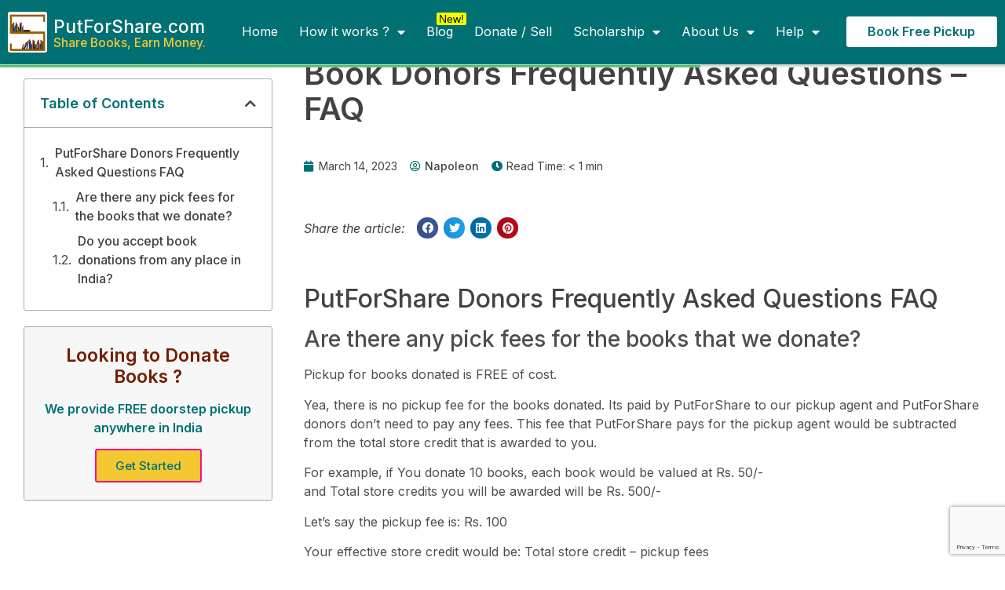

--- FILE ---
content_type: text/html; charset=UTF-8
request_url: https://putforshare.com/knowledge-base/book-donors-frequently-asked-questions-faq/
body_size: 31678
content:
<!doctype html>
<html lang="en-US" prefix="og: http://ogp.me/ns# fb: http://ogp.me/ns/fb#">
<head>
	<meta charset="UTF-8">
		<meta name="viewport" content="width=device-width, initial-scale=1">
	<link rel="profile" href="https://gmpg.org/xfn/11">
	<link rel='dns-prefetch' href='//cdn.putforshare.com' /><meta name='robots' content='index, follow, max-image-preview:large, max-snippet:-1, max-video-preview:-1' />

	<!-- This site is optimized with the Yoast SEO plugin v19.5.1 - https://yoast.com/wordpress/plugins/seo/ -->
	<title>Book Donors Frequently Asked Questions - FAQ - Sell Used Books Online | Donate Books Online with FREE Pickup near me.</title>
	<meta name="description" content="As a book donor you if you have any questions regarding book donation read here. We have answered all the questions in a detailed way. You are always welcome to contact us if you don&#039;t find your answer here." />
	<link rel="canonical" href="https://putforshare.com/knowledge-base/book-donors-frequently-asked-questions-faq/" />
	<meta property="og:locale" content="en_US" />
	<meta property="og:type" content="article" />
	<meta property="og:title" content="Book Donors Frequently Asked Questions - FAQ - Sell Used Books Online | Donate Books Online with FREE Pickup near me." />
	<meta property="og:description" content="As a book donor you if you have any questions regarding book donation read here. We have answered all the questions in a detailed way. You are always welcome to contact us if you don&#039;t find your answer here." />
	<meta property="og:url" content="https://putforshare.com/knowledge-base/book-donors-frequently-asked-questions-faq/" />
	<meta property="og:site_name" content="Sell Used Books Online | Donate Books Online with FREE Pickup near me." />
	<meta property="article:publisher" content="https://www.facebook.com/Put-For-Share-742953895792432/" />
	<meta property="article:published_time" content="2023-03-14T04:14:46+00:00" />
	<meta property="article:modified_time" content="2023-03-14T04:23:16+00:00" />
	<meta name="author" content="Napoleon" />
	<meta name="twitter:card" content="summary_large_image" />
	<meta name="twitter:creator" content="@putforshare" />
	<meta name="twitter:site" content="@putforshare" />
	<meta name="twitter:label1" content="Written by" />
	<meta name="twitter:data1" content="Napoleon" />
	<meta name="twitter:label2" content="Est. reading time" />
	<meta name="twitter:data2" content="1 minute" />
	<script type="application/ld+json" class="yoast-schema-graph">{"@context":"https://schema.org","@graph":[{"@type":"Article","@id":"https://putforshare.com/knowledge-base/book-donors-frequently-asked-questions-faq/#article","isPartOf":{"@id":"https://putforshare.com/knowledge-base/book-donors-frequently-asked-questions-faq/"},"author":{"name":"Napoleon","@id":"https://putforshare.com/#/schema/person/fa7c0ada07efccadc9034330b249d269"},"headline":"Book Donors Frequently Asked Questions &#8211; FAQ","datePublished":"2023-03-14T04:14:46+00:00","dateModified":"2023-03-14T04:23:16+00:00","mainEntityOfPage":{"@id":"https://putforshare.com/knowledge-base/book-donors-frequently-asked-questions-faq/"},"wordCount":150,"publisher":{"@id":"https://putforshare.com/#organization"},"articleSection":["Blog","For Donors"],"inLanguage":"en-US"},{"@type":"WebPage","@id":"https://putforshare.com/knowledge-base/book-donors-frequently-asked-questions-faq/","url":"https://putforshare.com/knowledge-base/book-donors-frequently-asked-questions-faq/","name":"Book Donors Frequently Asked Questions - FAQ - Sell Used Books Online | Donate Books Online with FREE Pickup near me.","isPartOf":{"@id":"https://putforshare.com/#website"},"datePublished":"2023-03-14T04:14:46+00:00","dateModified":"2023-03-14T04:23:16+00:00","description":"As a book donor you if you have any questions regarding book donation read here. We have answered all the questions in a detailed way. You are always welcome to contact us if you don't find your answer here.","breadcrumb":{"@id":"https://putforshare.com/knowledge-base/book-donors-frequently-asked-questions-faq/#breadcrumb"},"inLanguage":"en-US","potentialAction":[{"@type":"ReadAction","target":["https://putforshare.com/knowledge-base/book-donors-frequently-asked-questions-faq/"]}]},{"@type":"BreadcrumbList","@id":"https://putforshare.com/knowledge-base/book-donors-frequently-asked-questions-faq/#breadcrumb","itemListElement":[{"@type":"ListItem","position":1,"name":"Home","item":"https://putforshare.com/"},{"@type":"ListItem","position":2,"name":"Blog","item":"https://putforshare.com/knowledge-base/category/blog/"},{"@type":"ListItem","position":3,"name":"Book Donors Frequently Asked Questions &#8211; FAQ"}]},{"@type":"WebSite","@id":"https://putforshare.com/#website","url":"https://putforshare.com/","name":"Sell Used Books Online | Donate Books Online with FREE Pickup near me.","description":"Share Books, Earn Money.","publisher":{"@id":"https://putforshare.com/#organization"},"potentialAction":[{"@type":"SearchAction","target":{"@type":"EntryPoint","urlTemplate":"https://putforshare.com/?s={search_term_string}"},"query-input":"required name=search_term_string"}],"inLanguage":"en-US"},{"@type":"Organization","@id":"https://putforshare.com/#organization","name":"PutForShare.com","url":"https://putforshare.com/","sameAs":["https://instagram.com/putforshare","https://www.pinterest.com/putforshare/","https://www.youtube.com/channel/UCBTPt7xOzTeH8nNWt7PmOyw","https://www.facebook.com/Put-For-Share-742953895792432/","https://twitter.com/putforshare"],"logo":{"@type":"ImageObject","inLanguage":"en-US","@id":"https://putforshare.com/#/schema/logo/image/","url":"https://cdn.putforshare.com/wp-content/uploads/2022/07/pfs-logo-svg-bg-transperant.svg","contentUrl":"https://cdn.putforshare.com/wp-content/uploads/2022/07/pfs-logo-svg-bg-transperant.svg","width":115,"height":120,"caption":"PutForShare.com"},"image":{"@id":"https://putforshare.com/#/schema/logo/image/"}},{"@type":"Person","@id":"https://putforshare.com/#/schema/person/fa7c0ada07efccadc9034330b249d269","name":"Napoleon","image":{"@type":"ImageObject","inLanguage":"en-US","@id":"https://putforshare.com/#/schema/person/image/","url":"https://secure.gravatar.com/avatar/e0b5976b1208287136fb890b3a50b703?s=96&d=mm&r=g","contentUrl":"https://secure.gravatar.com/avatar/e0b5976b1208287136fb890b3a50b703?s=96&d=mm&r=g","caption":"Napoleon"},"description":"Napoleon is the Founder, Chief Problem Solver and Lead Developer at PutForShare.com. His passion is around solving real-life problems using technology. Hardly he gets time. He steals time to chill out by listening to music. You can know more about him at neps.in","sameAs":["https://neps.in"],"url":"https://putforshare.com/knowledge-base/author/napoleon/"}]}</script>
	<!-- / Yoast SEO plugin. -->


<link rel='dns-prefetch' href='//www.google.com' />
<link rel='dns-prefetch' href='//www.googletagmanager.com' />
<link rel="alternate" type="application/rss+xml" title="Sell Used Books Online | Donate Books Online with FREE Pickup near me. &raquo; Feed" href="https://putforshare.com/feed/" />
<link rel="alternate" type="application/rss+xml" title="Sell Used Books Online | Donate Books Online with FREE Pickup near me. &raquo; Comments Feed" href="https://putforshare.com/comments/feed/" />
<link rel="alternate" type="application/rss+xml" title="Sell Used Books Online | Donate Books Online with FREE Pickup near me. &raquo; Book Donors Frequently Asked Questions &#8211; FAQ Comments Feed" href="https://putforshare.com/knowledge-base/book-donors-frequently-asked-questions-faq/feed/" />
<script>
window._wpemojiSettings = {"baseUrl":"https:\/\/s.w.org\/images\/core\/emoji\/14.0.0\/72x72\/","ext":".png","svgUrl":"https:\/\/s.w.org\/images\/core\/emoji\/14.0.0\/svg\/","svgExt":".svg","source":{"concatemoji":"https:\/\/putforshare.com\/wp-includes\/js\/wp-emoji-release.min.js?ver=6.1.1"}};
/*! This file is auto-generated */
!function(e,a,t){var n,r,o,i=a.createElement("canvas"),p=i.getContext&&i.getContext("2d");function s(e,t){var a=String.fromCharCode,e=(p.clearRect(0,0,i.width,i.height),p.fillText(a.apply(this,e),0,0),i.toDataURL());return p.clearRect(0,0,i.width,i.height),p.fillText(a.apply(this,t),0,0),e===i.toDataURL()}function c(e){var t=a.createElement("script");t.src=e,t.defer=t.type="text/javascript",a.getElementsByTagName("head")[0].appendChild(t)}for(o=Array("flag","emoji"),t.supports={everything:!0,everythingExceptFlag:!0},r=0;r<o.length;r++)t.supports[o[r]]=function(e){if(p&&p.fillText)switch(p.textBaseline="top",p.font="600 32px Arial",e){case"flag":return s([127987,65039,8205,9895,65039],[127987,65039,8203,9895,65039])?!1:!s([55356,56826,55356,56819],[55356,56826,8203,55356,56819])&&!s([55356,57332,56128,56423,56128,56418,56128,56421,56128,56430,56128,56423,56128,56447],[55356,57332,8203,56128,56423,8203,56128,56418,8203,56128,56421,8203,56128,56430,8203,56128,56423,8203,56128,56447]);case"emoji":return!s([129777,127995,8205,129778,127999],[129777,127995,8203,129778,127999])}return!1}(o[r]),t.supports.everything=t.supports.everything&&t.supports[o[r]],"flag"!==o[r]&&(t.supports.everythingExceptFlag=t.supports.everythingExceptFlag&&t.supports[o[r]]);t.supports.everythingExceptFlag=t.supports.everythingExceptFlag&&!t.supports.flag,t.DOMReady=!1,t.readyCallback=function(){t.DOMReady=!0},t.supports.everything||(n=function(){t.readyCallback()},a.addEventListener?(a.addEventListener("DOMContentLoaded",n,!1),e.addEventListener("load",n,!1)):(e.attachEvent("onload",n),a.attachEvent("onreadystatechange",function(){"complete"===a.readyState&&t.readyCallback()})),(e=t.source||{}).concatemoji?c(e.concatemoji):e.wpemoji&&e.twemoji&&(c(e.twemoji),c(e.wpemoji)))}(window,document,window._wpemojiSettings);
</script>
<style>
img.wp-smiley,
img.emoji {
	display: inline !important;
	border: none !important;
	box-shadow: none !important;
	height: 1em !important;
	width: 1em !important;
	margin: 0 0.07em !important;
	vertical-align: -0.1em !important;
	background: none !important;
	padding: 0 !important;
}
</style>
	<link rel='stylesheet' id='wp-block-library-css' href='https://cdn.putforshare.com/wp-includes/css/dist/block-library/style.min.css?ver=6.1.1' media='all' />
<style id='wp-job-openings-blocks-style-inline-css'>
.wp-block-create-block-wjo-block{background-color:#21759b;border:1px dotted red;color:#fff;padding:2px}.awsm-b-row{display:-webkit-box;display:-ms-flexbox;display:-webkit-flex;display:flex;display:flexbox;-webkit-flex-flow:row wrap;margin:0 -15px;-webkit-box-orient:horizontal;-webkit-box-direction:normal;-ms-flex-flow:row wrap;flex-flow:row wrap}.awsm-b-row,.awsm-b-row *,.awsm-b-row :after,.awsm-b-row :before{-webkit-box-sizing:border-box;box-sizing:border-box}.awsm-b-grid-item{display:-webkit-box;display:-ms-flexbox;display:-webkit-flex;display:flex;float:left;padding:0 15px!important;width:33.333%;-webkit-box-orient:vertical;-webkit-box-direction:normal;-ms-flex-direction:column;flex-direction:column;-webkit-flex-direction:column}.awsm-b-grid-col-4 .awsm-b-grid-item{width:25%}.awsm-b-grid-col-2 .awsm-b-grid-item{width:50%}.awsm-b-grid-col .awsm-b-grid-item{width:100%}.awsm-b-job-hide{display:none!important}.awsm-job-show{display:block!important}.awsm-b-job-item{background:#fff;font-size:14px;padding:20px}a.awsm-b-job-item{text-decoration:none!important}.awsm-b-grid-item .awsm-b-job-item{border:1px solid #dddfe3;border-radius:2px;-webkit-box-shadow:0 1px 4px 0 rgba(0,0,0,.05);box-shadow:0 1px 4px 0 rgba(0,0,0,.05);display:-webkit-box;display:-ms-flexbox;display:-webkit-flex;display:flex;margin-bottom:30px;-webkit-box-orient:vertical;-webkit-box-direction:normal;-ms-flex-direction:column;flex-direction:column;-webkit-flex-direction:column;-webkit-box-flex:1;-ms-flex-positive:1;flex-grow:1;-webkit-flex-grow:1;-webkit-transition:all .3s ease;transition:all .3s ease}.awsm-b-grid-item .awsm-b-job-item:focus,.awsm-b-grid-item .awsm-b-job-item:hover{-webkit-box-shadow:0 3px 15px -5px rgba(0,0,0,.2);box-shadow:0 3px 15px -5px rgba(0,0,0,.2)}.awsm-b-grid-item .awsm-job-featured-image{margin-bottom:14px}.awsm-b-job-item h2.awsm-b-job-post-title{font-size:18px;margin:0 0 15px;text-align:left}.awsm-b-job-item h2.awsm-b-job-post-title a{font-size:18px}.awsm-b-grid-item .awsm-job-info{margin-bottom:10px;min-height:83px}.awsm-b-grid-item .awsm-job-info p{margin:0 0 8px}.awsm-b-job-wrap:after{clear:both;content:"";display:table}.awsm-b-filter-wrap,.awsm-b-filter-wrap *{-webkit-box-sizing:border-box;box-sizing:border-box}.awsm-b-filter-wrap{margin:0 -10px 20px}.awsm-b-filter-wrap form{display:-webkit-box;display:-webkit-flex;display:-ms-flexbox;display:flex;-webkit-flex-wrap:wrap;-ms-flex-wrap:wrap;flex-wrap:wrap}.awsm-b-filter-wrap .awsm-b-filter-items{display:none}.awsm-b-filter-wrap.awsm-b-full-width-search-filter-wrap .awsm-b-filter-item-search,.awsm-b-filter-wrap.awsm-b-full-width-search-filter-wrap .awsm-b-filter-items,.awsm-b-filter-wrap.awsm-b-no-search-filter-wrap .awsm-b-filter-items{width:100%}.awsm-b-filter-toggle{border:1px solid #ccc;border-radius:4px;display:-webkit-box;display:-webkit-flex;display:-ms-flexbox;display:flex;-webkit-flex-flow:wrap;-ms-flex-flow:wrap;flex-flow:wrap;margin:0 10px 10px;outline:none!important;padding:12px;width:46px}.awsm-b-filter-toggle.awsm-on{background:#ccc}.awsm-b-filter-toggle svg{height:20px;width:20px}.awsm-b-filter-wrap.awsm-b-no-search-filter-wrap .awsm-b-filter-toggle{width:100%;-webkit-box-align:center;-webkit-align-items:center;-ms-flex-align:center;align-items:center;-webkit-box-pack:justify;-webkit-justify-content:space-between;-ms-flex-pack:justify;justify-content:space-between;text-decoration:none}.awsm-b-filter-wrap.awsm-b-no-search-filter-wrap .awsm-b-filter-toggle svg{height:22px;width:22px}@media(min-width:768px){.awsm-b-filter-wrap .awsm-b-filter-items{display:-webkit-box!important;display:-webkit-flex!important;display:-ms-flexbox!important;display:flex!important;-webkit-flex-wrap:wrap;-ms-flex-wrap:wrap;flex-wrap:wrap;width:calc(100% - 250px)}.awsm-b-filter-toggle{display:none}.awsm-b-filter-item-search{width:250px}}.awsm-b-filter-wrap .awsm-b-filter-item{padding:0 10px 10px}.awsm-b-filter-item-search{padding:0 10px 10px;position:relative}@media(max-width:768px){.awsm-b-filter-wrap .awsm-b-filter-items{width:100%}.awsm-b-filter-item-search{width:calc(100% - 66px)}.awsm-b-filter-wrap .awsm-b-filter-item .awsm-selectric-wrapper{min-width:100%}}.awsm-b-filter-wrap .awsm-b-filter-item .awsm-b-job-form-control{min-height:48px;padding-right:58px}.awsm-b-filter-item-search .awsm-b-job-form-control{min-height:48px;padding-right:48px}.awsm-b-filter-item-search-in{position:relative}.awsm-b-filter-item-search .awsm-b-job-search-icon-wrapper{color:#ccc;cursor:pointer;font-size:16px;height:100%;line-height:48px;position:absolute;right:0;text-align:center;top:0;width:48px}.awsm-b-jobs-none-container{padding:25px}.awsm-b-jobs-none-container p{margin:0;padding:5px}.awsm-b-row .awsm-b-jobs-pagination{padding:0 15px;width:100%}.awsm-b-jobs-pagination{float:left;width:100%}.awsm-b-load-more-main a.awsm-b-load-more,.awsm-load-more-classic a.page-numbers{background:#fff;border:1px solid #dddfe3;-webkit-box-shadow:0 1px 4px 0 rgba(0,0,0,.05);box-shadow:0 1px 4px 0 rgba(0,0,0,.05);display:block;margin:0!important;outline:none!important;padding:20px;text-align:center;text-decoration:none!important;-webkit-transition:all .3s ease;transition:all .3s ease}.awsm-load-more-classic a.page-numbers,.awsm-load-more-classic span.page-numbers{font-size:90%;padding:5px 10px}.awsm-load-more-classic{text-align:center}.awsm-b-load-more-main a.awsm-load-more:focus,.awsm-b-load-more-main a.awsm-load-more:hover,.awsm-load-more-classic a.page-numbers:focus,.awsm-load-more-classic a.page-numbers:hover{-webkit-box-shadow:0 3px 15px -5px rgba(0,0,0,.2);box-shadow:0 3px 15px -5px rgba(0,0,0,.2)}.awsm-b-jobs-pagination.awsm-load-more-classic ul{list-style:none;margin:0;padding:0}.awsm-b-jobs-pagination.awsm-load-more-classic ul li{display:inline-block}.awsm-b-lists{border:1px solid #ededed}.awsm-b-list-item{width:100%}.awsm-b-list-item h2.awsm-job-b-post-title{margin-bottom:0}.awsm-b-list-item .awsm-job-featured-image{float:left;margin-right:10px}.awsm-b-list-item .awsm-job-featured-image img{height:50px;width:50px}.awsm-b-list-item .awsm-b-job-item{border-bottom:1px solid rgba(0,0,0,.13)}.awsm-b-list-item .awsm-b-job-item:after{clear:both;content:"";display:table}.awsm-b-list-left-col{float:left;width:50%}.awsm-b-list-right-col{float:left;text-align:right;width:50%}.awsm-b-list-item .awsm-job-specification-wrapper{display:inline-block;vertical-align:middle}.awsm-b-list-item .awsm-job-specification-item{display:inline-block;margin:0 15px 0 0;vertical-align:middle}a.awsm-b-job-item .awsm-job-specification-item{color:#4c4c4c}.awsm-b-list-item .awsm-job-more-container{display:inline-block;vertical-align:middle}.awsm-job-more-container .awsm-job-more span:before{content:"→"}.awsm-b-lists .awsm-b-jobs-pagination{margin-top:30px}.awsm-job-specification-item>[class^=awsm-job-icon-]{margin-right:6px}.awsm-job-specification-term:after{content:", "}.awsm-job-specification-term:last-child:after{content:""}.awsm-job-single-wrap,.awsm-job-single-wrap *,.awsm-job-single-wrap :after,.awsm-job-single-wrap :before{-webkit-box-sizing:border-box;box-sizing:border-box}.awsm-job-single-wrap{margin-bottom:1.3em}.awsm-job-single-wrap:after{clear:both;content:"";display:table}.awsm-job-content{padding-bottom:32px}.awsm-job-single-wrap.awsm-col-2 .awsm-job-content{float:left;padding-right:15px;width:55%}.awsm-job-single-wrap.awsm-col-2 .awsm-job-form{float:left;padding-left:15px;width:45%}.awsm-job-head,.awsm_job_spec_above_content{margin-bottom:20px}.awsm-job-head h1{margin:0 0 20px}.awsm-job-list-info span{margin-right:10px}.awsm-job-single-wrap .awsm-job-expiration-label{font-weight:700}.awsm-job-form-inner{background:#fff;border:1px solid #dddfe3;padding:35px}.awsm-job-form-inner h2{margin:0 0 30px}.awsm-job-form-group{margin-bottom:20px}.awsm-job-form-group input[type=checkbox],.awsm-job-form-group input[type=radio]{margin-right:5px}.awsm-job-form-group label{display:block;margin-bottom:10px}.awsm-job-form-options-container label,.awsm-job-inline-group label{display:inline;font-weight:400}.awsm-b-job-form-control{display:block;width:100%}.awsm-job-form-options-container span{display:inline-block;margin-bottom:10px;margin-left:10px}.awsm-job-submit{background:#0195ff;border:1px solid #0195ff;color:#fff;padding:10px 30px}.awsm-job-submit:focus,.awsm-job-submit:hover{background:rgba(0,0,0,0);color:#0195ff}.awsm-job-form-error{color:#db4c4c;font-weight:500}.awsm-b-job-form-control.awsm-job-form-error,.awsm-b-job-form-control.awsm-job-form-error:focus{border:1px solid #db4c4c}.awsm-error-message,.awsm-success-message{padding:12px 25px}.awsm-error-message p:empty,.awsm-success-message p:empty{display:none}.awsm-error-message p,.awsm-success-message p{margin:0!important;padding:0!important}.awsm-success-message{border:1px solid #1ea508}.awsm-error-message{border:1px solid #db4c4c}ul.awsm-error-message li{line-height:1.8em;margin-left:1.2em}.awsm-expired-message{padding:25px}.awsm-expired-message p{margin:1em 0}.awsm-job-container{margin:0 auto;max-width:1170px;padding:50px 0;width:100%}.awsm-jobs-loading{position:relative}.awsm-b-job-listings:after{content:"";height:100%;left:0;opacity:0;position:absolute;top:0;-webkit-transition:all .3s ease;transition:all .3s ease;visibility:hidden;width:100%}.awsm-b-job-listings.awsm-jobs-loading:after{opacity:1;visibility:visible}.awsm-b-sr-only{height:1px;margin:-1px;overflow:hidden;padding:0;position:absolute;width:1px;clip:rect(0,0,0,0);border:0}@media(max-width:1024px){.awsm-b-grid-col-4 .awsm-b-grid-item{width:33.333%}}@media(max-width:992px){.awsm-job-single-wrap.awsm-col-2 .awsm-job-content{padding-right:0;width:100%}.awsm-job-single-wrap.awsm-col-2 .awsm-job-form{padding-left:0;width:100%}}@media(max-width:768px){.awsm-b-grid-col-3 .awsm-b-grid-item,.awsm-b-grid-col-4 .awsm-b-grid-item,.awsm-b-grid-item{width:50%}.awsm-b-list-left-col{padding-bottom:10px;width:100%}.awsm-b-list-right-col{text-align:left;width:100%}}@media(max-width:648px){.awsm-b-grid-col-2 .awsm-b-grid-item,.awsm-b-grid-col-3 .awsm-b-grid-item,.awsm-b-grid-col-4 .awsm-b-grid-item,.awsm-b-grid-item{width:100%}.awsm-b-list-item .awsm-job-specification-wrapper{display:block;float:none;padding-bottom:5px}.awsm-b-list-item .awsm-job-more-container{display:block;float:none}}.awsm-job-form-plugin-style .awsm-b-job-form-control{border:1px solid #ccc;border-radius:4px;color:#060606;display:block;font:inherit;line-height:1;min-height:46px;padding:8px 15px;-webkit-transition:all .3s ease;transition:all .3s ease;width:100%}.awsm-job-form-plugin-style .awsm-b-job-form-control:focus{border-color:#060606;-webkit-box-shadow:none;box-shadow:none;outline:none}.awsm-job-form-plugin-style .awsm-b-job-form-control.awsm-job-form-error{border-color:#db4c4c}.awsm-job-form-plugin-style textarea.awsm-b-job-form-control{min-height:80px}.awsm-job-form-plugin-style .awsm-application-submit-btn,.awsm-job-form-plugin-style .awsm-jobs-primary-button{background:#060606;border-radius:45px;color:#fff;padding:16px 32px;-webkit-transition:all .3s ease;transition:all .3s ease}.awsm-job-form-plugin-style .awsm-application-submit-btn:focus,.awsm-job-form-plugin-style .awsm-application-submit-btn:hover,.awsm-job-form-plugin-style .awsm-jobs-primary-button:focus,.awsm-job-form-plugin-style .awsm-jobs-primary-button:hover{background:#060606;color:#fff;outline:none}.awsm-job-form-plugin-style .awsm-jobs-primary-button{cursor:pointer}.awsm-job-form-plugin-style .awsm-jobs-primary-button:disabled{opacity:.5;pointer-events:none}.awsm-job-form-plugin-style .awsm-selectric{border-color:#ccc;border-radius:4px;-webkit-box-shadow:none;box-shadow:none}.awsm-job-form-plugin-style .awsm-selectric-open .awsm-selectric{border-color:#060606}.awsm-job-form-plugin-style .awsm-selectric .label{margin-left:15px}.awsm-jobs-is-block-theme .site-branding{padding:0 2.1rem}.awsm-jobs-is-block-theme .site-content{padding:0 2.1rem 3rem}.awsm-jobs-is-block-theme .site-title{margin-bottom:0}.awsm-b-job-wrap,.awsm-b-job-wrap *{-webkit-box-sizing:border-box;box-sizing:border-box}

</style>
<link rel='stylesheet' id='awsm-jobs-general-css' href='https://cdn.putforshare.com/wp-content/plugins/wp-job-openings/assets/css/general.min.css?ver=3.5.4' media='all' />
<link rel='stylesheet' id='awsm-jobs-style-css' href='https://cdn.putforshare.com/wp-content/plugins/wp-job-openings/assets/css/style.min.css?ver=3.5.4' media='all' />
<link rel='stylesheet' id='classic-theme-styles-css' href='https://cdn.putforshare.com/wp-includes/css/classic-themes.min.css?ver=1' media='all' />
<style id='global-styles-inline-css'>
body{--wp--preset--color--black: #000000;--wp--preset--color--cyan-bluish-gray: #abb8c3;--wp--preset--color--white: #ffffff;--wp--preset--color--pale-pink: #f78da7;--wp--preset--color--vivid-red: #cf2e2e;--wp--preset--color--luminous-vivid-orange: #ff6900;--wp--preset--color--luminous-vivid-amber: #fcb900;--wp--preset--color--light-green-cyan: #7bdcb5;--wp--preset--color--vivid-green-cyan: #00d084;--wp--preset--color--pale-cyan-blue: #8ed1fc;--wp--preset--color--vivid-cyan-blue: #0693e3;--wp--preset--color--vivid-purple: #9b51e0;--wp--preset--gradient--vivid-cyan-blue-to-vivid-purple: linear-gradient(135deg,rgba(6,147,227,1) 0%,rgb(155,81,224) 100%);--wp--preset--gradient--light-green-cyan-to-vivid-green-cyan: linear-gradient(135deg,rgb(122,220,180) 0%,rgb(0,208,130) 100%);--wp--preset--gradient--luminous-vivid-amber-to-luminous-vivid-orange: linear-gradient(135deg,rgba(252,185,0,1) 0%,rgba(255,105,0,1) 100%);--wp--preset--gradient--luminous-vivid-orange-to-vivid-red: linear-gradient(135deg,rgba(255,105,0,1) 0%,rgb(207,46,46) 100%);--wp--preset--gradient--very-light-gray-to-cyan-bluish-gray: linear-gradient(135deg,rgb(238,238,238) 0%,rgb(169,184,195) 100%);--wp--preset--gradient--cool-to-warm-spectrum: linear-gradient(135deg,rgb(74,234,220) 0%,rgb(151,120,209) 20%,rgb(207,42,186) 40%,rgb(238,44,130) 60%,rgb(251,105,98) 80%,rgb(254,248,76) 100%);--wp--preset--gradient--blush-light-purple: linear-gradient(135deg,rgb(255,206,236) 0%,rgb(152,150,240) 100%);--wp--preset--gradient--blush-bordeaux: linear-gradient(135deg,rgb(254,205,165) 0%,rgb(254,45,45) 50%,rgb(107,0,62) 100%);--wp--preset--gradient--luminous-dusk: linear-gradient(135deg,rgb(255,203,112) 0%,rgb(199,81,192) 50%,rgb(65,88,208) 100%);--wp--preset--gradient--pale-ocean: linear-gradient(135deg,rgb(255,245,203) 0%,rgb(182,227,212) 50%,rgb(51,167,181) 100%);--wp--preset--gradient--electric-grass: linear-gradient(135deg,rgb(202,248,128) 0%,rgb(113,206,126) 100%);--wp--preset--gradient--midnight: linear-gradient(135deg,rgb(2,3,129) 0%,rgb(40,116,252) 100%);--wp--preset--duotone--dark-grayscale: url('#wp-duotone-dark-grayscale');--wp--preset--duotone--grayscale: url('#wp-duotone-grayscale');--wp--preset--duotone--purple-yellow: url('#wp-duotone-purple-yellow');--wp--preset--duotone--blue-red: url('#wp-duotone-blue-red');--wp--preset--duotone--midnight: url('#wp-duotone-midnight');--wp--preset--duotone--magenta-yellow: url('#wp-duotone-magenta-yellow');--wp--preset--duotone--purple-green: url('#wp-duotone-purple-green');--wp--preset--duotone--blue-orange: url('#wp-duotone-blue-orange');--wp--preset--font-size--small: 13px;--wp--preset--font-size--medium: 20px;--wp--preset--font-size--large: 36px;--wp--preset--font-size--x-large: 42px;--wp--preset--spacing--20: 0.44rem;--wp--preset--spacing--30: 0.67rem;--wp--preset--spacing--40: 1rem;--wp--preset--spacing--50: 1.5rem;--wp--preset--spacing--60: 2.25rem;--wp--preset--spacing--70: 3.38rem;--wp--preset--spacing--80: 5.06rem;}:where(.is-layout-flex){gap: 0.5em;}body .is-layout-flow > .alignleft{float: left;margin-inline-start: 0;margin-inline-end: 2em;}body .is-layout-flow > .alignright{float: right;margin-inline-start: 2em;margin-inline-end: 0;}body .is-layout-flow > .aligncenter{margin-left: auto !important;margin-right: auto !important;}body .is-layout-constrained > .alignleft{float: left;margin-inline-start: 0;margin-inline-end: 2em;}body .is-layout-constrained > .alignright{float: right;margin-inline-start: 2em;margin-inline-end: 0;}body .is-layout-constrained > .aligncenter{margin-left: auto !important;margin-right: auto !important;}body .is-layout-constrained > :where(:not(.alignleft):not(.alignright):not(.alignfull)){max-width: var(--wp--style--global--content-size);margin-left: auto !important;margin-right: auto !important;}body .is-layout-constrained > .alignwide{max-width: var(--wp--style--global--wide-size);}body .is-layout-flex{display: flex;}body .is-layout-flex{flex-wrap: wrap;align-items: center;}body .is-layout-flex > *{margin: 0;}:where(.wp-block-columns.is-layout-flex){gap: 2em;}.has-black-color{color: var(--wp--preset--color--black) !important;}.has-cyan-bluish-gray-color{color: var(--wp--preset--color--cyan-bluish-gray) !important;}.has-white-color{color: var(--wp--preset--color--white) !important;}.has-pale-pink-color{color: var(--wp--preset--color--pale-pink) !important;}.has-vivid-red-color{color: var(--wp--preset--color--vivid-red) !important;}.has-luminous-vivid-orange-color{color: var(--wp--preset--color--luminous-vivid-orange) !important;}.has-luminous-vivid-amber-color{color: var(--wp--preset--color--luminous-vivid-amber) !important;}.has-light-green-cyan-color{color: var(--wp--preset--color--light-green-cyan) !important;}.has-vivid-green-cyan-color{color: var(--wp--preset--color--vivid-green-cyan) !important;}.has-pale-cyan-blue-color{color: var(--wp--preset--color--pale-cyan-blue) !important;}.has-vivid-cyan-blue-color{color: var(--wp--preset--color--vivid-cyan-blue) !important;}.has-vivid-purple-color{color: var(--wp--preset--color--vivid-purple) !important;}.has-black-background-color{background-color: var(--wp--preset--color--black) !important;}.has-cyan-bluish-gray-background-color{background-color: var(--wp--preset--color--cyan-bluish-gray) !important;}.has-white-background-color{background-color: var(--wp--preset--color--white) !important;}.has-pale-pink-background-color{background-color: var(--wp--preset--color--pale-pink) !important;}.has-vivid-red-background-color{background-color: var(--wp--preset--color--vivid-red) !important;}.has-luminous-vivid-orange-background-color{background-color: var(--wp--preset--color--luminous-vivid-orange) !important;}.has-luminous-vivid-amber-background-color{background-color: var(--wp--preset--color--luminous-vivid-amber) !important;}.has-light-green-cyan-background-color{background-color: var(--wp--preset--color--light-green-cyan) !important;}.has-vivid-green-cyan-background-color{background-color: var(--wp--preset--color--vivid-green-cyan) !important;}.has-pale-cyan-blue-background-color{background-color: var(--wp--preset--color--pale-cyan-blue) !important;}.has-vivid-cyan-blue-background-color{background-color: var(--wp--preset--color--vivid-cyan-blue) !important;}.has-vivid-purple-background-color{background-color: var(--wp--preset--color--vivid-purple) !important;}.has-black-border-color{border-color: var(--wp--preset--color--black) !important;}.has-cyan-bluish-gray-border-color{border-color: var(--wp--preset--color--cyan-bluish-gray) !important;}.has-white-border-color{border-color: var(--wp--preset--color--white) !important;}.has-pale-pink-border-color{border-color: var(--wp--preset--color--pale-pink) !important;}.has-vivid-red-border-color{border-color: var(--wp--preset--color--vivid-red) !important;}.has-luminous-vivid-orange-border-color{border-color: var(--wp--preset--color--luminous-vivid-orange) !important;}.has-luminous-vivid-amber-border-color{border-color: var(--wp--preset--color--luminous-vivid-amber) !important;}.has-light-green-cyan-border-color{border-color: var(--wp--preset--color--light-green-cyan) !important;}.has-vivid-green-cyan-border-color{border-color: var(--wp--preset--color--vivid-green-cyan) !important;}.has-pale-cyan-blue-border-color{border-color: var(--wp--preset--color--pale-cyan-blue) !important;}.has-vivid-cyan-blue-border-color{border-color: var(--wp--preset--color--vivid-cyan-blue) !important;}.has-vivid-purple-border-color{border-color: var(--wp--preset--color--vivid-purple) !important;}.has-vivid-cyan-blue-to-vivid-purple-gradient-background{background: var(--wp--preset--gradient--vivid-cyan-blue-to-vivid-purple) !important;}.has-light-green-cyan-to-vivid-green-cyan-gradient-background{background: var(--wp--preset--gradient--light-green-cyan-to-vivid-green-cyan) !important;}.has-luminous-vivid-amber-to-luminous-vivid-orange-gradient-background{background: var(--wp--preset--gradient--luminous-vivid-amber-to-luminous-vivid-orange) !important;}.has-luminous-vivid-orange-to-vivid-red-gradient-background{background: var(--wp--preset--gradient--luminous-vivid-orange-to-vivid-red) !important;}.has-very-light-gray-to-cyan-bluish-gray-gradient-background{background: var(--wp--preset--gradient--very-light-gray-to-cyan-bluish-gray) !important;}.has-cool-to-warm-spectrum-gradient-background{background: var(--wp--preset--gradient--cool-to-warm-spectrum) !important;}.has-blush-light-purple-gradient-background{background: var(--wp--preset--gradient--blush-light-purple) !important;}.has-blush-bordeaux-gradient-background{background: var(--wp--preset--gradient--blush-bordeaux) !important;}.has-luminous-dusk-gradient-background{background: var(--wp--preset--gradient--luminous-dusk) !important;}.has-pale-ocean-gradient-background{background: var(--wp--preset--gradient--pale-ocean) !important;}.has-electric-grass-gradient-background{background: var(--wp--preset--gradient--electric-grass) !important;}.has-midnight-gradient-background{background: var(--wp--preset--gradient--midnight) !important;}.has-small-font-size{font-size: var(--wp--preset--font-size--small) !important;}.has-medium-font-size{font-size: var(--wp--preset--font-size--medium) !important;}.has-large-font-size{font-size: var(--wp--preset--font-size--large) !important;}.has-x-large-font-size{font-size: var(--wp--preset--font-size--x-large) !important;}
.wp-block-navigation a:where(:not(.wp-element-button)){color: inherit;}
:where(.wp-block-columns.is-layout-flex){gap: 2em;}
.wp-block-pullquote{font-size: 1.5em;line-height: 1.6;}
</style>
<link rel='stylesheet' id='betterdocs-el-edit-css' href='https://cdn.putforshare.com/wp-content/cache/autoptimize/css/autoptimize_single_32aebaa4fa1290ca3fe6fad96902b338.css?ver=2.1.4' media='all' />
<link rel='stylesheet' id='betterdocs-css' href='https://cdn.putforshare.com/wp-content/cache/autoptimize/css/autoptimize_single_2d3e5489bd039695e590c9795e679cbd.css?ver=1.0.0' media='all' />
<link rel='stylesheet' id='simplebar-css' href='https://cdn.putforshare.com/wp-content/cache/autoptimize/css/autoptimize_single_d5ac98598490680e440065d857e9374b.css?ver=1.0.0' media='all' />
<link rel='stylesheet' id='advanced-google-recaptcha-style-css' href='https://cdn.putforshare.com/wp-content/plugins/advanced-google-recaptcha/assets/css/captcha.min.css?ver=1.0.12' media='all' />
<link rel='stylesheet' id='hello-elementor-css' href='https://cdn.putforshare.com/wp-content/themes/hello-elementor/style.min.css?ver=2.6.1' media='all' />
<link rel='stylesheet' id='hello-elementor-theme-style-css' href='https://cdn.putforshare.com/wp-content/themes/hello-elementor/theme.min.css?ver=2.6.1' media='all' />
<link rel='stylesheet' id='elementor-frontend-css' href='https://cdn.putforshare.com/wp-content/plugins/elementor/assets/css/frontend-lite.min.css?ver=3.7.1' media='all' />
<link rel='stylesheet' id='elementor-post-5-css' href='https://cdn.putforshare.com/wp-content/cache/autoptimize/css/autoptimize_single_00330b454a85eac25d3ab7ffbd908cbf.css?ver=1763768258' media='all' />
<link rel='stylesheet' id='elementor-icons-css' href='https://cdn.putforshare.com/wp-content/plugins/elementor/assets/lib/eicons/css/elementor-icons.min.css?ver=5.16.0' media='all' />
<link rel='stylesheet' id='elementor-pro-css' href='https://cdn.putforshare.com/wp-content/plugins/elementor-pro/assets/css/frontend-lite.min.css?ver=3.7.3' media='all' />
<link rel='stylesheet' id='font-awesome-5-all-css' href='https://cdn.putforshare.com/wp-content/plugins/elementor/assets/lib/font-awesome/css/all.min.css?ver=3.7.1' media='all' />
<link rel='stylesheet' id='font-awesome-4-shim-css' href='https://cdn.putforshare.com/wp-content/plugins/elementor/assets/lib/font-awesome/css/v4-shims.min.css?ver=3.7.1' media='all' />
<link rel='stylesheet' id='elementor-global-css' href='https://cdn.putforshare.com/wp-content/cache/autoptimize/css/autoptimize_single_e35f5bc1469b8c6fb5ebdae2dc7ff0d7.css?ver=1763768258' media='all' />
<link rel='stylesheet' id='elementor-post-397-css' href='https://cdn.putforshare.com/wp-content/cache/autoptimize/css/autoptimize_single_00f3d71071bb7def3db647bf668bcb44.css?ver=1763768259' media='all' />
<link rel='stylesheet' id='elementor-post-153-css' href='https://cdn.putforshare.com/wp-content/cache/autoptimize/css/autoptimize_single_c8a743cb7be29bd5572f678b35f0ae9d.css?ver=1764690068' media='all' />
<link rel='stylesheet' id='elementor-post-2098-css' href='https://cdn.putforshare.com/wp-content/cache/autoptimize/css/autoptimize_single_17ccdab298c256cbfb67e7b154663e0e.css?ver=1763783893' media='all' />
<link rel='stylesheet' id='elementor-icons-ekiticons-css' href='https://cdn.putforshare.com/wp-content/cache/autoptimize/css/autoptimize_single_9323fd320e12c4d0d865a254138147d4.css?ver=2.8.5' media='all' />
<link rel='stylesheet' id='ekit-widget-styles-css' href='https://cdn.putforshare.com/wp-content/cache/autoptimize/css/autoptimize_single_46865e64c0da593b4a1338c91a4aa4aa.css?ver=2.8.5' media='all' />
<link rel='stylesheet' id='ekit-responsive-css' href='https://cdn.putforshare.com/wp-content/cache/autoptimize/css/autoptimize_single_d942a12c644c208f99aeaa5fc0914d92.css?ver=2.8.5' media='all' />
<link rel='stylesheet' id='google-fonts-1-css' href='https://fonts.googleapis.com/css?family=Inter%3A100%2C100italic%2C200%2C200italic%2C300%2C300italic%2C400%2C400italic%2C500%2C500italic%2C600%2C600italic%2C700%2C700italic%2C800%2C800italic%2C900%2C900italic&#038;display=auto&#038;ver=6.1.1' media='all' />
<link rel='stylesheet' id='elementor-icons-shared-0-css' href='https://cdn.putforshare.com/wp-content/plugins/elementor/assets/lib/font-awesome/css/fontawesome.min.css?ver=5.15.3' media='all' />
<link rel='stylesheet' id='elementor-icons-fa-solid-css' href='https://cdn.putforshare.com/wp-content/plugins/elementor/assets/lib/font-awesome/css/solid.min.css?ver=5.15.3' media='all' />
<link rel='stylesheet' id='elementor-icons-fa-brands-css' href='https://cdn.putforshare.com/wp-content/plugins/elementor/assets/lib/font-awesome/css/brands.min.css?ver=5.15.3' media='all' />
<script src='https://cdn.putforshare.com/wp-includes/js/jquery/jquery.min.js?ver=3.6.1' id='jquery-core-js'></script>
<script defer='defer' src='https://cdn.putforshare.com/wp-includes/js/jquery/jquery-migrate.min.js?ver=3.3.2' id='jquery-migrate-js'></script>
<script id='advanced-google-recaptcha-custom-js-extra'>
var agrRecaptcha = {"site_key":"6Ldz0o0jAAAAAOA_jv_s-yHs_zwlhJZyOqVJf4YF"};
</script>
<script defer='defer' src='https://cdn.putforshare.com/wp-content/plugins/advanced-google-recaptcha/assets/js/captcha.min.js?ver=1.0.12' id='advanced-google-recaptcha-custom-js'></script>
<script defer='defer' src='https://www.google.com/recaptcha/api.js?onload=agrV3&#038;render=6Ldz0o0jAAAAAOA_jv_s-yHs_zwlhJZyOqVJf4YF&#038;ver=1.0.12' id='advanced-google-recaptcha-api-js'></script>
<script defer='defer' src='https://cdn.putforshare.com/wp-content/plugins/elementor/assets/lib/font-awesome/js/v4-shims.min.js?ver=3.7.1' id='font-awesome-4-shim-js'></script>

<!-- Google Analytics snippet added by Site Kit -->
<script defer='defer' src='https://www.googletagmanager.com/gtag/js?id=UA-58127906-1' id='google_gtagjs-js' async></script>
<script id='google_gtagjs-js-after'>
window.dataLayer = window.dataLayer || [];function gtag(){dataLayer.push(arguments);}
gtag('set', 'linker', {"domains":["putforshare.com"]} );
gtag("js", new Date());
gtag("set", "developer_id.dZTNiMT", true);
gtag("config", "UA-58127906-1", {"anonymize_ip":true});
gtag("config", "G-PZFQXDDY06");
</script>

<!-- End Google Analytics snippet added by Site Kit -->
<link rel="https://api.w.org/" href="https://putforshare.com/wp-json/" /><link rel="alternate" type="application/json" href="https://putforshare.com/wp-json/wp/v2/posts/3365" /><link rel="EditURI" type="application/rsd+xml" title="RSD" href="https://putforshare.com/xmlrpc.php?rsd" />
<link rel="wlwmanifest" type="application/wlwmanifest+xml" href="https://cdn.putforshare.com/wp-includes/wlwmanifest.xml" />
<meta name="generator" content="WordPress 6.1.1" />
<link rel='shortlink' href='https://putforshare.com/?p=3365' />
<link rel="alternate" type="application/json+oembed" href="https://putforshare.com/wp-json/oembed/1.0/embed?url=https%3A%2F%2Fputforshare.com%2Fknowledge-base%2Fbook-donors-frequently-asked-questions-faq%2F" />
<link rel="alternate" type="text/xml+oembed" href="https://putforshare.com/wp-json/oembed/1.0/embed?url=https%3A%2F%2Fputforshare.com%2Fknowledge-base%2Fbook-donors-frequently-asked-questions-faq%2F&#038;format=xml" />
	<style>
		.betterdocs-wraper.betterdocs-main-wraper {
						background-color: #ffffff;		
																				}
		.betterdocs-archive-wrap.betterdocs-archive-main {
			padding-top: 50px;
			padding-bottom: 50px;
			padding-left: 0px;
			padding-right: 0px;
		}
		.betterdocs-archive-wrap.betterdocs-archive-main {
			width: 100%;
			max-width: 1600px;
		}
		.betterdocs-categories-wrap.single-kb.layout-masonry .docs-single-cat-wrap {
			margin-bottom: 15px;
		}
		.betterdocs-categories-wrap.single-kb.layout-flex .docs-single-cat-wrap {
			margin: 15px; 
		}
		.betterdocs-categories-wrap.single-kb .docs-single-cat-wrap .docs-cat-title-wrap { 
			padding-top: 20px; 
		}

		.betterdocs-categories-wrap.single-kb .docs-single-cat-wrap .docs-cat-title-wrap, 
		.betterdocs-archive-main .docs-item-container { 
			padding-right: 20px;
			padding-left: 20px;  
		}
		.betterdocs-archive-main .docs-item-container { 
			padding-bottom: 20px; 
		}
		.betterdocs-categories-wrap.betterdocs-category-box.layout-2.single-kb .docs-single-cat-wrap,
		.betterdocs-categories-wrap.single-kb .docs-single-cat-wrap.docs-cat-list-2-box {
			padding-top: 20px; 
			padding-right: 20px;
			padding-left: 20px; 
			padding-bottom: 20px; 
		}
        		.betterdocs-categories-wrap.betterdocs-category-box .docs-single-cat-wrap p{
						color: #566e8b;
					}
		.betterdocs-categories-wrap.single-kb .docs-single-cat-wrap,
		.betterdocs-categories-wrap.single-kb .docs-single-cat-wrap .docs-cat-title-wrap {
						border-top-left-radius: 5px;
									border-top-right-radius: 5px;
					}
		.betterdocs-categories-wrap.single-kb .docs-single-cat-wrap,
		.betterdocs-categories-wrap.single-kb .docs-single-cat-wrap .docs-item-container {
						border-bottom-right-radius: 5px;
									border-bottom-left-radius: 5px;
					}
		.betterdocs-category-list .betterdocs-categories-wrap .docs-single-cat-wrap,
		.betterdocs-category-box.white-bg .docs-single-cat-wrap,
		.betterdocs-categories-wrap.white-bg .docs-single-cat-wrap {
						background-color: #fff;
					}
		.betterdocs-category-box.single-kb.ash-bg .docs-single-cat-wrap {
						background-color: #f8f8fc;
					}
		.betterdocs-category-box.single-kb .docs-single-cat-wrap:hover,
		.betterdocs-categories-wrap.single-kb.white-bg .docs-single-cat-wrap.docs-cat-list-2-box:hover {
						background-color: #fff;
					}
		.betterdocs-category-box.single-kb .docs-single-cat-wrap img {
						margin-bottom: 20px;
					}
		.betterdocs-category-box.single-kb .docs-single-cat-wrap .docs-cat-title,
		.pro-layout-4.single-kb .docs-cat-list-2-box-content .docs-cat-title {
						margin-bottom: 15px;
					}
		.betterdocs-category-box.single-kb .docs-single-cat-wrap p {
						margin-bottom: 15px;
					}
		.betterdocs-category-box.single-kb .docs-single-cat-wrap span {
					}
		.docs-cat-title img {
			height: 32px; 
		}
		.betterdocs-category-box.single-kb .docs-single-cat-wrap img { 
			height: 80px; 
		}
		.single-kb .docs-cat-title-inner .docs-cat-heading,
		.betterdocs-category-box.single-kb .docs-single-cat-wrap .docs-cat-title,
		.single-kb .docs-cat-list-2-box .docs-cat-title,
		.single-kb .docs-cat-list-2-items .docs-cat-title {
			font-size: 20px;
		}
        .single-kb .docs-cat-title-inner .docs-cat-heading {
			color: #007073; 
		}
		.betterdocs-category-box.single-kb .docs-single-cat-wrap .docs-cat-title,
		.single-kb .docs-cat-list-2 .docs-cat-title {
			color: #333333;
		}
				.docs-cat-title-wrap .docs-cat-title-inner {
			border-color: #007073; 
			padding-bottom: 20px;
		}
		.docs-cat-title-inner .docs-item-count span {
			color: #ffffff; 
			font-size: 15px;
		}
		.betterdocs-category-box.single-kb .docs-single-cat-wrap span,
		.single-kb .docs-cat-list-2-box .title-count span {
			color: #707070; 
			font-size: 15px;
		}
		.betterdocs-categories-wrap.single-kb .docs-cat-title-wrap .docs-item-count span {
			font-size: 15px;
			color: #ffffff; 
		}
		.betterdocs-categories-wrap .docs-item-count {
			background-color: #007073; 
		}

		.betterdocs-categories-wrap.single-kb .docs-cat-title-inner span {
			background-color: #007073;
			border-color: #ffffff;
			border-style: none;
			width: 30px; 
			height: 30px;
			border-top-width: 0px;
			border-right-width: 0px;
			border-bottom-width: 0px;
			border-left-width: 0px;
		}
		.betterdocs-categories-wrap.single-kb .docs-item-container ul {
			background-color: rgba(255,255,255,0);
			padding-top: 0px;
			padding-bottom: 0px;
			padding-right: 0px;
			padding-left: 0px;
		}
		.betterdocs-categories-wrap.single-kb .docs-item-container {
			background-color: #ffffff;
		}
		.betterdocs-categories-wrap.single-kb .docs-item-container li,
		.betterdocs-categories-wrap.single-kb .docs-item-container .docs-sub-cat-title,
        .betterdocs-popular-list.single-kb ul li {
			margin-top: 10px;
			margin-right: 10px;
			margin-left: 10px;
		}
        .betterdocs-categories-wrap.single-kb .docs-item-container li,
        .betterdocs-popular-list.single-kb ul li {
            margin-bottom: 10px;
			padding-top: 0px;
			padding-right: 0px;
			padding-bottom: 0px;
			padding-left: 0px;
        }
		.betterdocs-categories-wrap.single-kb .docs-item-container li svg {
			fill: #566e8b;
			font-size: 15px;
            min-width: 15px;
		}
        .betterdocs-popular-list.single-kb ul li svg {
			font-size: 15px;
            min-width: 15px;
		}
        .betterdocs-popular-list.single-kb ul li svg path {
			fill: #566e8b;
		}
		.betterdocs-categories-wrap.single-kb li a,
        .betterdocs-popular-list.single-kb ul li a {
			color: #566e8b;
			font-size: 15px;
		}
				.betterdocs-categories-wrap.single-kb .docs-item-container .docs-sub-cat li a {
			color: #566e8b;
		}
						.betterdocs-categories-wrap.single-kb .docs-item-container .docs-sub-cat li a:hover {
			color: #566e8b;
		}
						.betterdocs-categories-wrap.single-kb .docs-item-container .docs-sub-cat li svg {
			fill: #566e8b;
		}
				.betterdocs-categories-wrap.single-kb li a:hover,
        .betterdocs-popular-list.single-kb ul li a:hover {
			color: #566e8b;
		}
		.betterdocs-categories-wrap.single-kb .docs-item-container .docs-sub-cat-title svg {
			fill: #566e8b;
			font-size: 15px;
		}
		.betterdocs-categories-wrap.single-kb .docs-sub-cat-title a {
			color: #566e8b;
			font-size: 17px;
		}
		.betterdocs-categories-wrap.single-kb .docs-sub-cat-title a:hover {
			color: #566e8b;
		}
		.docs-item-container .docs-cat-link-btn, .docs-item-container .docs-cat-link-btn:visited {
			background-color: #ffffff;
			font-size: 16px;
			color: #007073;
			border-color: #007073;
			border-top-left-radius: 50px;
			border-top-right-radius: 50px;
			border-bottom-right-radius: 50px;
			border-bottom-left-radius: 50px;
			padding-top: 10px;
			padding-right: 20px;
			padding-bottom: 10px;
			padding-left: 20px;
			border-width: 1px;
		}

		.docs-item-container .docs-cat-link-btn{
			border-width: 1px;
		}
		.docs-item-container .docs-cat-link-btn:hover {
			background-color: #007073;
			color: #fff;
			border-color: #007073;
		}
		.docs-single-cat-wrap .docs-item-container .docs-cat-link-btn {
			margin-top: 10px;
			margin-bottom: 10px;
			margin-left: 20px;
			margin-right: 20px;
		}
		.betterdocs-single-bg .betterdocs-content-area, .betterdocs-single-bg .betterdocs-content-full {
			background-color: rgba(255,255,255,0);	
				
														}
		.betterdocs-single-wraper .betterdocs-content-area {
			padding-top: 30px;
			padding-right: 25px;
			padding-bottom: 30px;
			padding-left: 25px;
		}
		.betterdocs-single-wraper .betterdocs-content-area .docs-single-main {
			padding-top: 20px;
			padding-right: 20px;
			padding-bottom: 20px;
			padding-left: 20px;
		}
		.betterdocs-single-layout4 .betterdocs-content-full {
			padding-top: 30px;
			padding-right: 25px;
			padding-bottom: 30px;
			padding-left: 25px;
		}
		.betterdocs-single-layout4 .betterdocs-content-full{
			background-color: rgba(255,255,255,0);	
				
														}
		.betterdocs-single-layout5 .betterdocs-content-full {
			padding-top: 30px;
			padding-right: 25px;
			padding-bottom: 30px;
			padding-left: 25px;
		}
		.betterdocs-single-layout5 .betterdocs-content-full {
			background-color: rgba(255,255,255,0);	
				
														}
		.betterdocs-single-layout2 .docs-content-full-main .doc-single-content-wrapper {
			padding-top: 0px;
			padding-right: 0px;
			padding-bottom: 0px;
			padding-left: 0px;
		}
		.betterdocs-single-layout3 .docs-content-full-main .doc-single-content-wrapper {
			padding-top: 0px;
			padding-right: 0px;
			padding-bottom: 0px;
			padding-left: 0px;
		}
		.docs-single-title .betterdocs-entry-title {
			font-size: 36px;
			color: #3f5876;
		}
		.betterdocs-breadcrumb .betterdocs-breadcrumb-item a {
			font-size: 16px;
			color: #566e8b;
		}
		.betterdocs-breadcrumb .betterdocs-breadcrumb-list .betterdocs-breadcrumb-item a:hover {
			color: #566e8b;
		}
		.betterdocs-breadcrumb .breadcrumb-delimiter {
			color: #566e8b;
		}
		.betterdocs-breadcrumb-item.current span {
			font-size: 16px;
			color: #528fff;
		}
		.betterdocs-toc {
			background-color: #fff;
			padding-top: 20px;
			padding-right: 25px;
			padding-bottom: 20px;
			padding-left: 20px;
			margin-top: 0px;
			margin-right: 0px;
			margin-bottom: 0px;
			margin-left: 0px;
		}
		.betterdocs-entry-content .betterdocs-toc {
			margin-bottom: 20px;
		}
		.sticky-toc-container {
			width: 320px;
		}
		.sticky-toc-container.toc-sticky {
			z-index: 2;
			margin-top: 0px;
		}
		.betterdocs-toc > .toc-title {
			color: #3f5876;
			font-size: 18px;
		}
		.betterdocs-entry-content .betterdocs-toc.collapsible-sm .angle-icon {
			color: #3f5876;
		}
		.betterdocs-toc > .toc-list a {
			color: #566e8b;
			font-size: 14px;
			margin-top: 5px;
			margin-right: 0px;
			margin-bottom: 5px;
			margin-left: 0px;
		}
		.betterdocs-toc > .toc-list li a:before {
			font-size: 12px;
			color: #566e8b;
		}
		.betterdocs-toc > .toc-list li:before {
			padding-top: 5px;
		}
		.betterdocs-toc > .toc-list a:hover {
			color: #528fff;
		}
		.feedback-form-link .feedback-form-icon svg, .feedback-form-link .feedback-form-icon img {
			width: 26px;
		}
		.betterdocs-toc > .toc-list a.active,
        .betterdocs-toc > .toc-list a.active:before {
			color: #528fff;
		}
        .betterdocs-toc > .toc-list a.active:after {
            background-color: #528fff;
        }
		.betterdocs-content {
			color: #4d4d4d;
			font-size: 16px;
		}
		.betterdocs-social-share .betterdocs-social-share-heading h5 {
			color: #566e8b;
		}
		.betterdocs-entry-footer .feedback-form-link {
			color: #566e8b;
			font-size: 15px;
		}
		.betterdocs-entry-footer .feedback-update-form .feedback-form-link:hover {
			color: #566e8b;
		}
        .betterdocs-entry-footer .feedback-form .modal-content .feedback-form-title {
            color: #3f5876;
            font-size: 21px;
        }
		.docs-navigation a {
			color: #3f5876;
			font-size: 16px;
		}
		.docs-navigation a:hover {
			color: #3f5876;
		}
		.docs-navigation a svg{
			fill: #5edf8e;
			min-width: 16px;
			width: 16px;
		}
		.betterdocs-entry-footer .update-date{
			color: #566e8b;
			font-size: 14px;
		}
		.betterdocs-credit p{
			color: #201d3a;
			font-size: 14px;
		}
		.betterdocs-credit p a{
			color: #528fff;
		}
		.betterdocs-sidebar-content.betterdocs-category-sidebar .betterdocs-categories-wrap,
		.betterdocs-category-wraper .betterdocs-full-sidebar-left {
			background-color: #ffffff;
		}
		.betterdocs-single-layout1 .betterdocs-sidebar-content .betterdocs-categories-wrap {
						border-top-left-radius: 5px;
									border-top-right-radius: 5px;
									border-bottom-right-radius: 5px;
									border-bottom-left-radius: 5px;
					}
		.betterdocs-sidebar-content.betterdocs-category-sidebar .docs-single-cat-wrap .docs-cat-title-wrap {
			background-color: #ffffff;
		}
		.betterdocs-sidebar-content.betterdocs-category-sidebar .docs-cat-title img {
			height: 24px;
		}
		.betterdocs-sidebar-content.betterdocs-category-sidebar .docs-cat-title-inner .docs-cat-heading{
			color: #3f5876;
			font-size: 16px;
		}
		.betterdocs-sidebar-content.betterdocs-category-sidebar .docs-cat-title-inner .docs-cat-heading:hover {
			color: #3f5876 !important;
		}
		.betterdocs-sidebar-content.betterdocs-category-sidebar .docs-cat-title-inner .cat-list-arrow-down {
			color: #3f5876;
		}
		.betterdocs-sidebar-content.betterdocs-category-sidebar .docs-single-cat-wrap .active-title .docs-cat-title-inner .docs-cat-heading,
		.betterdocs-sidebar-content.betterdocs-category-sidebar .active-title .docs-cat-title-inner .docs-cat-heading,
		.betterdocs-category-wraper .betterdocs-full-sidebar-left .docs-cat-title-wrap::after {
			color: #3f5876;
		}
		.betterdocs-sidebar-content.betterdocs-category-sidebar .docs-item-count {
			background-color: #528ffe;
		}
		.betterdocs-sidebar-content.betterdocs-category-sidebar .docs-item-count span {
			background-color: rgba(82, 143, 255, 0.2);
			color: #ffffff;
			font-size: 12px;
		}
		.betterdocs-sidebar-content.betterdocs-category-sidebar .betterdocs-categories-wrap .docs-single-cat-wrap {
			margin-top: 5px;
			margin-right: 0px;
			margin-bottom: 5px;
			margin-left: 0px;
		}
		.betterdocs-sidebar-content.betterdocs-category-sidebar .betterdocs-categories-wrap, .betterdocs-full-sidebar-left .betterdocs-categories-wrap {
			padding-top: 0px;
			padding-right: 0px;
			padding-bottom: 0px;
			padding-left: 0px;
		}
		.betterdocs-sidebar-content.betterdocs-category-sidebar .betterdocs-categories-wrap .docs-single-cat-wrap .docs-cat-title-wrap {
			padding-top: 10px;
			padding-right: 15px;
			padding-bottom: 10px;
			padding-left: 15px;
		}
		.betterdocs-single-layout2 .betterdocs-full-sidebar-left .betterdocs-sidebar-content .betterdocs-categories-wrap .docs-cat-title-inner {
						background-color: #ffffff;		
						padding-top: 10px;
			padding-right: 15px;
			padding-bottom: 10px;
			padding-left: 15px;
		}
		.betterdocs-sidebar-content.betterdocs-category-sidebar .docs-item-container{
			background-color: #ffffff;
		}
		.betterdocs-sidebar-content.betterdocs-category-sidebar .docs-single-cat-wrap .docs-cat-title-wrap.active-title{
			background-color: rgba(90, 148, 255, .1);
			border-color: #528fff;
		}
		.betterdocs-sidebar-content.betterdocs-category-sidebar .betterdocs-categories-wrap .docs-item-container li {
			padding-left: 0;
			margin-top: 10px;
			margin-right: 10px;
			margin-bottom: 10px;
			margin-left: 10px;
		}
		.betterdocs-single-layout2 .betterdocs-sidebar-content .betterdocs-categories-wrap .docs-item-container li {
			margin-right: 0 !important;
		}
		.betterdocs-sidebar-content.betterdocs-category-sidebar .betterdocs-categories-wrap li a {
			color: #566e8b;
			font-size: 14px;
		}
		.betterdocs-sidebar-content.betterdocs-category-sidebar .betterdocs-categories-wrap li a:hover {
			color: #528fff;
		}
		.betterdocs-sidebar-content.betterdocs-category-sidebar .betterdocs-categories-wrap li svg {
			fill: #566e8b;
			font-size: 14px;
		}
        .betterdocs-sidebar-content .betterdocs-categories-wrap li a.active,
        .betterdocs-sidebar-content .betterdocs-categories-wrap li.sub-list a.active {
            color: #528fff;
        }
		.betterdocs-category-wraper.betterdocs-single-wraper{
																				}	
		.betterdocs-category-wraper.betterdocs-single-wraper .docs-listing-main .docs-category-listing{
						background-color: #ffffff;
						margin-top: 0px;
			margin-right: 0px;
			margin-bottom: 0px;
			margin-left: 0px;
			padding-top: 30px;
			padding-right: 30px;
			padding-bottom: 30px;
			padding-left: 30px;
			border-radius: 5px;
		}
		.betterdocs-category-wraper .docs-category-listing .docs-cat-title .docs-cat-heading {
			color: #566e8b;
			font-size: 20px;
			margin-top: 0px;
			margin-right: 0px;
			margin-bottom: 20px;
			margin-left: 0px;
		}
		.betterdocs-category-wraper .docs-category-listing .docs-cat-title p {
			color: #566e8b;
			font-size: 14px;
			margin-top: 0px;
			margin-right: 0px;
			margin-bottom: 20px;
			margin-left: 0px;
		}
		.betterdocs-category-wraper .docs-listing-main .docs-category-listing .docs-list ul li, 
		.betterdocs-category-wraper .docs-listing-main .docs-category-listing .docs-list .docs-sub-cat-title {
			margin-top: 10px;
			margin-right: 0px;
			margin-bottom: 10px;
			margin-left: 0px;
		}
		.betterdocs-category-wraper .docs-listing-main .docs-category-listing .docs-list ul li svg {
			fill: #566e8b;
			font-size: 16px;
            min-width: 16px;
		}
		.betterdocs-category-wraper .docs-listing-main .docs-category-listing .docs-list ul li a {
			color: #566e8b;
			font-size: 14px;
		}
		.betterdocs-category-wraper .docs-listing-main .docs-category-listing .docs-list ul li a:hover {
			color: #528ffe;
		}
				.betterdocs-category-wraper .docs-listing-main .docs-category-listing .docs-list .docs-sub-cat li a {
			color: #566e8b;
		}
						.betterdocs-category-wraper .docs-listing-main .docs-category-listing .docs-list .docs-sub-cat li a:hover {
			color: #566e8b;
		}
						.betterdocs-category-wraper .docs-listing-main .docs-category-listing .docs-list .docs-sub-cat li svg {
			fill: #566e8b;
		}
				.betterdocs-category-wraper .docs-listing-main .docs-category-listing .docs-list .docs-sub-cat-title svg {
			fill: #566e8b;
			font-size: 15px;
		}
		.betterdocs-category-wraper .docs-listing-main .docs-category-listing .docs-list .docs-sub-cat-title a {
			color: #566e8b;
			font-size: 17px;
		}
		.betterdocs-category-wraper .docs-listing-main .docs-category-listing .docs-list .docs-sub-cat-title a:hover {
			color: #566e8b;
		}

		.betterdocs-search-form-wrap{
						background-color: #f7f7f7;
																		padding-top: 50px;
			padding-right: 20px;
			padding-bottom: 50px;
			padding-left: 20px;
			margin-top:0px;
			margin-right:0px;
			margin-bottom:0px;
			margin-left:0px;
					}
		.betterdocs-search-heading h2.heading, .betterdocs-search-heading h1.heading, .betterdocs-search-heading h3.heading, .betterdocs-search-heading h4.heading, .betterdocs-search-heading h5.heading, .betterdocs-search-heading h6.heading {
			line-height: 1.2;
			font-size: 40px;
			color: #566e8b;
			margin-top: 0px;
			margin-right: 0px;
			margin-bottom: 20px;
			margin-left: 0px;
		}
		.betterdocs-search-heading h3.subheading, .betterdocs-search-heading h2.subheading, .betterdocs-search-heading h1.subheading, .betterdocs-search-heading h4.subheading, .betterdocs-search-heading h5.subheading, .betterdocs-search-heading h6.subheading {
			line-height: 1.2;
			font-size: 16px;
			color: #566e8b;
			margin-top: 0px;
			margin-right: 0px;
			margin-bottom: 20px;
			margin-left: 0px;
		}
		.betterdocs-searchform {
			background-color: #ffffff;
			border-radius: 8px;
			padding-top: 22px;
			padding-right: 15px;
			padding-bottom: 22px;
			padding-left: 15px;
		}
		.betterdocs-searchform .betterdocs-search-field {
			font-size: 16px;
			color: #595959;
		}	
		.betterdocs-searchform .betterdocs-search-field:focus{
			color: #595959;
		}
		.betterdocs-searchform .betterdocs-search-field::placeholder{
			color: #595959;
		}
		.betterdocs-searchform svg.docs-search-icon {
			fill: #444b54;
			height: 30px;
		}
		.docs-search-close path.close-line {
			fill: #ff697b;	
		}
		.docs-search-close path.close-border {
			fill: #444b54;	
		}
		.docs-search-loader {
			stroke: #444b54;	
		}
		.betterdocs-searchform svg.docs-search-icon:hover {
			fill: #444b54;
		}
		.betterdocs-live-search .docs-search-result {
			width: 100%;
			max-width: 800px;
			background-color: #fff;
			border-color: #f2f2f2;
		}
		.betterdocs-search-result-wrap::before {
			border-color: transparent transparent #fff;
		}
		.betterdocs-live-search .docs-search-result li {
			border-color: #f5f5f5;
		}
		.betterdocs-live-search .docs-search-result li a {
			font-size: 16px;
			padding-top: 10px;
			padding-right: 10px;
			padding-bottom: 10px;
			padding-left: 10px;
		}
		.betterdocs-live-search .docs-search-result li a .betterdocs-search-title {
			color: #444444;
		}

		.betterdocs-live-search .docs-search-result li a .betterdocs-search-category{
			color: #444444;
		}

		.betterdocs-live-search .docs-search-result li:hover {
			background-color: #f5f5f5;
		}
		.betterdocs-live-search .docs-search-result li a span:hover {
			color: #444444;
		}
		.betterdocs-category-box.pro-layout-3 .docs-single-cat-wrap img,
		.docs-cat-list-2-box img {
			margin-right: 20px;
		}
		.betterdocs-wraper.betterdocs-category-list-2 .betterdocs-search-form-wrap {
			padding-bottom: 130px;
		}
	</style>
	<!--<script>
		jQuery(document).ready(function() {
			var masonryGrid = jQuery(".betterdocs-categories-wrap.layout-masonry");
			var columnPerGrid = jQuery(".betterdocs-categories-wrap.layout-masonry").attr('data-column');
			var masonryItem = jQuery(".betterdocs-categories-wrap.layout-masonry .docs-single-cat-wrap");
			var doc_page_column_space = ;
			var total_margin = columnPerGrid * doc_page_column_space;
			if (masonryGrid.length) {
				masonryItem.css("width", "calc((100% - "+total_margin+"px) / "+parseInt(columnPerGrid)+")");
				masonryGrid.masonry({
					itemSelector: ".docs-single-cat-wrap",
					percentPosition: true,
					gutter: doc_page_column_space
				});
			}
		});
	</script>-->
    <meta name="generator" content="Site Kit by Google 1.87.0" />
		<script>
		(function(h,o,t,j,a,r){
			h.hj=h.hj||function(){(h.hj.q=h.hj.q||[]).push(arguments)};
			h._hjSettings={hjid:747716,hjsv:5};
			a=o.getElementsByTagName('head')[0];
			r=o.createElement('script');r.async=1;
			r.src=t+h._hjSettings.hjid+j+h._hjSettings.hjsv;
			a.appendChild(r);
		})(window,document,'//static.hotjar.com/c/hotjar-','.js?sv=');
		</script>
		<link rel="icon" href="https://cdn.putforshare.com/wp-content/uploads/2022/07/pfs-logo-575-547-150x150.png" sizes="32x32" />
<link rel="icon" href="https://cdn.putforshare.com/wp-content/uploads/2022/07/pfs-logo-575-547.png" sizes="192x192" />
<link rel="apple-touch-icon" href="https://cdn.putforshare.com/wp-content/uploads/2022/07/pfs-logo-575-547.png" />
<meta name="msapplication-TileImage" content="https://cdn.putforshare.com/wp-content/uploads/2022/07/pfs-logo-575-547.png" />
		<style id="wp-custom-css">
			.hideme {
	display: none;
}
.page {
	margin-top:45px;
}
.x-width-auto {
    margin-left: auto;
    margin-right: auto;
}
.mr-auto {
	margin-right: auto;
}
.ml-auto {
	margin-left: auto;
}

p#breadcrumbs span span a,
p#breadcrumbs span span span{
        margin: auto 10px;
}

.betterdocs-searchform {
	border-color: #777;
}
.betterdocs-credit {
    display: none;
}

.hot-label:before {
	content: "Hot!";
	position: absolute;
	font-size: 14px;
	color: white;
	font-weight: 500;
	top: -5px;
	right:-3px;
	background: red;
	border-radius: 2px;
	padding: 0 3px;
}

.new-label:before {
	content: "New!";
	position: absolute;
	font-size: 14px;
	color: #0c0c0c;
	font-weight: 500;
	top: -5px;
	right:-3px;
	background: #f3ff00;
	border-radius: 2px;
	padding: 0 3px;
}


/* TAB START */
@media (min-width:768px) and (max-width:1024px) {
	.x-width-auto-tab {
		margin-right: auto;
	 margin-left: auto;
	}
	.mr-auto-tab {
    margin-right: auto;
	}
	.ml-auto-tab {
			margin-left: auto;
	}
	.menu-item {
		margin-left: auto!important;
		margin-right: auto!important;
		width: 150px!important;
	}
.new-label:before, 
	.hot-label:before {
	right:5px;
	}
}/* TAB END*/

/* MOBILE START */
@media (max-width:767px) {
	
 .header-signup a {
    width: 200px;
 }
	
 .x-width-auto-mobile {
		margin-right: auto;
	 margin-left: auto;
	}
	.mr-auto-mobile {
    margin-right: auto;
}
	.ml-auto-mobile {
			margin-left: auto;
	}
		.menu-item {
		margin-left: auto!important;
		margin-right: auto!important;
		width: 200px!important;
	}
	.new-label:before, 
	.hot-label:before {
	right:12px;
	}
}/* MOBILE END */		</style>
		
<!-- START - Open Graph and Twitter Card Tags 3.2.0 -->
 <!-- Facebook Open Graph -->
  <meta property="og:locale" content="en_US"/>
  <meta property="og:site_name" content="Sell Used Books Online | Donate Books Online with FREE Pickup near me."/>
  <meta property="og:title" content="Book Donors Frequently Asked Questions - FAQ - Sell Used Books Online | Donate Books Online with FREE Pickup near me."/>
  <meta property="og:url" content="https://putforshare.com/knowledge-base/book-donors-frequently-asked-questions-faq/"/>
  <meta property="og:type" content="article"/>
  <meta property="og:description" content="As a book donor you if you have any questions regarding book donation read here. We have answered all the questions in a detailed way. You are always welcome to contact us if you don&#039;t find your answer here."/>
  <meta property="og:image" content="https://cdn.putforshare.com/wp-content/uploads/2022/07/pfs-logo-575-547.png"/>
  <meta property="og:image:url" content="https://cdn.putforshare.com/wp-content/uploads/2022/07/pfs-logo-575-547.png"/>
  <meta property="og:image:secure_url" content="https://cdn.putforshare.com/wp-content/uploads/2022/07/pfs-logo-575-547.png"/>
  <meta property="og:image:width" content="575"/>
  <meta property="og:image:height" content="547"/>
  <meta property="article:published_time" content="2023-03-14T09:44:46+05:30"/>
  <meta property="article:modified_time" content="2023-03-14T09:53:16+05:30" />
  <meta property="og:updated_time" content="2023-03-14T09:53:16+05:30" />
  <meta property="article:section" content="Blog"/>
  <meta property="article:section" content="For Donors"/>
 <!-- Google+ / Schema.org -->
 <!-- Twitter Cards -->
  <meta name="twitter:title" content="Book Donors Frequently Asked Questions - FAQ - Sell Used Books Online | Donate Books Online with FREE Pickup near me."/>
  <meta name="twitter:url" content="https://putforshare.com/knowledge-base/book-donors-frequently-asked-questions-faq/"/>
  <meta name="twitter:description" content="As a book donor you if you have any questions regarding book donation read here. We have answered all the questions in a detailed way. You are always welcome to contact us if you don&#039;t find your answer here."/>
  <meta name="twitter:image" content="https://cdn.putforshare.com/wp-content/uploads/2022/07/pfs-logo-575-547.png"/>
  <meta name="twitter:card" content="summary"/>
  <meta name="twitter:site" content="@putforshare"/>
 <!-- SEO -->
  <meta name="description" content="As a book donor you if you have any questions regarding book donation read here. We have answered all the questions in a detailed way. You are always welcome to contact us if you don&#039;t find your answer here."/>
  <meta name="author" content="Napoleon"/>
  <meta name="publisher" content="Sell Used Books Online | Donate Books Online with FREE Pickup near me."/>
 <!-- Misc. tags -->
 <!-- is_singular | yoast_seo -->
<!-- END - Open Graph and Twitter Card Tags 3.2.0 -->
	
</head>
<body class="post-template-default single single-post postid-3365 single-format-standard wp-custom-logo elementor-default elementor-kit-5 elementor-page elementor-page-3365 elementor-page-2098">

<svg xmlns="http://www.w3.org/2000/svg" viewBox="0 0 0 0" width="0" height="0" focusable="false" role="none" style="visibility: hidden; position: absolute; left: -9999px; overflow: hidden;" ><defs><filter id="wp-duotone-dark-grayscale"><feColorMatrix color-interpolation-filters="sRGB" type="matrix" values=" .299 .587 .114 0 0 .299 .587 .114 0 0 .299 .587 .114 0 0 .299 .587 .114 0 0 " /><feComponentTransfer color-interpolation-filters="sRGB" ><feFuncR type="table" tableValues="0 0.49803921568627" /><feFuncG type="table" tableValues="0 0.49803921568627" /><feFuncB type="table" tableValues="0 0.49803921568627" /><feFuncA type="table" tableValues="1 1" /></feComponentTransfer><feComposite in2="SourceGraphic" operator="in" /></filter></defs></svg><svg xmlns="http://www.w3.org/2000/svg" viewBox="0 0 0 0" width="0" height="0" focusable="false" role="none" style="visibility: hidden; position: absolute; left: -9999px; overflow: hidden;" ><defs><filter id="wp-duotone-grayscale"><feColorMatrix color-interpolation-filters="sRGB" type="matrix" values=" .299 .587 .114 0 0 .299 .587 .114 0 0 .299 .587 .114 0 0 .299 .587 .114 0 0 " /><feComponentTransfer color-interpolation-filters="sRGB" ><feFuncR type="table" tableValues="0 1" /><feFuncG type="table" tableValues="0 1" /><feFuncB type="table" tableValues="0 1" /><feFuncA type="table" tableValues="1 1" /></feComponentTransfer><feComposite in2="SourceGraphic" operator="in" /></filter></defs></svg><svg xmlns="http://www.w3.org/2000/svg" viewBox="0 0 0 0" width="0" height="0" focusable="false" role="none" style="visibility: hidden; position: absolute; left: -9999px; overflow: hidden;" ><defs><filter id="wp-duotone-purple-yellow"><feColorMatrix color-interpolation-filters="sRGB" type="matrix" values=" .299 .587 .114 0 0 .299 .587 .114 0 0 .299 .587 .114 0 0 .299 .587 .114 0 0 " /><feComponentTransfer color-interpolation-filters="sRGB" ><feFuncR type="table" tableValues="0.54901960784314 0.98823529411765" /><feFuncG type="table" tableValues="0 1" /><feFuncB type="table" tableValues="0.71764705882353 0.25490196078431" /><feFuncA type="table" tableValues="1 1" /></feComponentTransfer><feComposite in2="SourceGraphic" operator="in" /></filter></defs></svg><svg xmlns="http://www.w3.org/2000/svg" viewBox="0 0 0 0" width="0" height="0" focusable="false" role="none" style="visibility: hidden; position: absolute; left: -9999px; overflow: hidden;" ><defs><filter id="wp-duotone-blue-red"><feColorMatrix color-interpolation-filters="sRGB" type="matrix" values=" .299 .587 .114 0 0 .299 .587 .114 0 0 .299 .587 .114 0 0 .299 .587 .114 0 0 " /><feComponentTransfer color-interpolation-filters="sRGB" ><feFuncR type="table" tableValues="0 1" /><feFuncG type="table" tableValues="0 0.27843137254902" /><feFuncB type="table" tableValues="0.5921568627451 0.27843137254902" /><feFuncA type="table" tableValues="1 1" /></feComponentTransfer><feComposite in2="SourceGraphic" operator="in" /></filter></defs></svg><svg xmlns="http://www.w3.org/2000/svg" viewBox="0 0 0 0" width="0" height="0" focusable="false" role="none" style="visibility: hidden; position: absolute; left: -9999px; overflow: hidden;" ><defs><filter id="wp-duotone-midnight"><feColorMatrix color-interpolation-filters="sRGB" type="matrix" values=" .299 .587 .114 0 0 .299 .587 .114 0 0 .299 .587 .114 0 0 .299 .587 .114 0 0 " /><feComponentTransfer color-interpolation-filters="sRGB" ><feFuncR type="table" tableValues="0 0" /><feFuncG type="table" tableValues="0 0.64705882352941" /><feFuncB type="table" tableValues="0 1" /><feFuncA type="table" tableValues="1 1" /></feComponentTransfer><feComposite in2="SourceGraphic" operator="in" /></filter></defs></svg><svg xmlns="http://www.w3.org/2000/svg" viewBox="0 0 0 0" width="0" height="0" focusable="false" role="none" style="visibility: hidden; position: absolute; left: -9999px; overflow: hidden;" ><defs><filter id="wp-duotone-magenta-yellow"><feColorMatrix color-interpolation-filters="sRGB" type="matrix" values=" .299 .587 .114 0 0 .299 .587 .114 0 0 .299 .587 .114 0 0 .299 .587 .114 0 0 " /><feComponentTransfer color-interpolation-filters="sRGB" ><feFuncR type="table" tableValues="0.78039215686275 1" /><feFuncG type="table" tableValues="0 0.94901960784314" /><feFuncB type="table" tableValues="0.35294117647059 0.47058823529412" /><feFuncA type="table" tableValues="1 1" /></feComponentTransfer><feComposite in2="SourceGraphic" operator="in" /></filter></defs></svg><svg xmlns="http://www.w3.org/2000/svg" viewBox="0 0 0 0" width="0" height="0" focusable="false" role="none" style="visibility: hidden; position: absolute; left: -9999px; overflow: hidden;" ><defs><filter id="wp-duotone-purple-green"><feColorMatrix color-interpolation-filters="sRGB" type="matrix" values=" .299 .587 .114 0 0 .299 .587 .114 0 0 .299 .587 .114 0 0 .299 .587 .114 0 0 " /><feComponentTransfer color-interpolation-filters="sRGB" ><feFuncR type="table" tableValues="0.65098039215686 0.40392156862745" /><feFuncG type="table" tableValues="0 1" /><feFuncB type="table" tableValues="0.44705882352941 0.4" /><feFuncA type="table" tableValues="1 1" /></feComponentTransfer><feComposite in2="SourceGraphic" operator="in" /></filter></defs></svg><svg xmlns="http://www.w3.org/2000/svg" viewBox="0 0 0 0" width="0" height="0" focusable="false" role="none" style="visibility: hidden; position: absolute; left: -9999px; overflow: hidden;" ><defs><filter id="wp-duotone-blue-orange"><feColorMatrix color-interpolation-filters="sRGB" type="matrix" values=" .299 .587 .114 0 0 .299 .587 .114 0 0 .299 .587 .114 0 0 .299 .587 .114 0 0 " /><feComponentTransfer color-interpolation-filters="sRGB" ><feFuncR type="table" tableValues="0.098039215686275 1" /><feFuncG type="table" tableValues="0 0.66274509803922" /><feFuncB type="table" tableValues="0.84705882352941 0.41960784313725" /><feFuncA type="table" tableValues="1 1" /></feComponentTransfer><feComposite in2="SourceGraphic" operator="in" /></filter></defs></svg>
<a class="skip-link screen-reader-text" href="#content">
	Skip to content</a>

		<div data-elementor-type="header" data-elementor-id="397" class="elementor elementor-397 elementor-location-header">
								<nav class="elementor-section elementor-top-section elementor-element elementor-element-f81bdec elementor-section-full_width elementor-section-height-default elementor-section-height-default" data-id="f81bdec" data-element_type="section" id="pfs-header" data-settings="{&quot;background_background&quot;:&quot;classic&quot;,&quot;sticky&quot;:&quot;top&quot;,&quot;sticky_on&quot;:[&quot;desktop&quot;,&quot;tablet&quot;,&quot;mobile&quot;],&quot;sticky_offset&quot;:0,&quot;sticky_effects_offset&quot;:0}">
						<div class="elementor-container elementor-column-gap-default">
					<div class="elementor-column elementor-col-50 elementor-top-column elementor-element elementor-element-d845c69" data-id="d845c69" data-element_type="column">
			<div class="elementor-widget-wrap elementor-element-populated">
								<div class="elementor-element elementor-element-1b81bfed elementor-widget__width-auto elementor-widget elementor-widget-theme-site-logo elementor-widget-image" data-id="1b81bfed" data-element_type="widget" data-widget_type="theme-site-logo.default">
				<div class="elementor-widget-container">
			<style>/*! elementor - v3.7.1 - 14-08-2022 */
.elementor-widget-image{text-align:center}.elementor-widget-image a{display:inline-block}.elementor-widget-image a img[src$=".svg"]{width:48px}.elementor-widget-image img{vertical-align:middle;display:inline-block}</style>													<a href="https://putforshare.com">
							<img width="115" height="120" src="https://cdn.putforshare.com/wp-content/uploads/2022/07/pfs-logo-svg-bg-transperant.svg" class="attachment-full size-full" alt="PutForShare.com" loading="lazy" />								</a>
															</div>
				</div>
				<div class="elementor-element elementor-element-3aa5c25c elementor-widget__width-auto elementor-widget elementor-widget-text-editor" data-id="3aa5c25c" data-element_type="widget" data-widget_type="text-editor.default">
				<div class="elementor-widget-container">
			<style>/*! elementor - v3.7.1 - 14-08-2022 */
.elementor-widget-text-editor.elementor-drop-cap-view-stacked .elementor-drop-cap{background-color:#818a91;color:#fff}.elementor-widget-text-editor.elementor-drop-cap-view-framed .elementor-drop-cap{color:#818a91;border:3px solid;background-color:transparent}.elementor-widget-text-editor:not(.elementor-drop-cap-view-default) .elementor-drop-cap{margin-top:8px}.elementor-widget-text-editor:not(.elementor-drop-cap-view-default) .elementor-drop-cap-letter{width:1em;height:1em}.elementor-widget-text-editor .elementor-drop-cap{float:left;text-align:center;line-height:1;font-size:50px}.elementor-widget-text-editor .elementor-drop-cap-letter{display:inline-block}</style>				<p><a href="/"><span class="logo-text-1"><span style="color: #ffffff;">PutForShare.com</span></span></a></p><p><a href="/"><span class="logo-text-2" style="color: #f4c833;">Share Books, Earn Money.</span></a></p>						</div>
				</div>
					</div>
		</div>
				<div class="elementor-column elementor-col-50 elementor-top-column elementor-element elementor-element-1ef6867c" data-id="1ef6867c" data-element_type="column">
			<div class="elementor-widget-wrap elementor-element-populated">
								<div class="elementor-element elementor-element-65ce4a3 elementor-nav-menu__align-justify elementor-nav-menu--stretch elementor-nav-menu__text-align-center elementor-nav-menu--dropdown-tablet elementor-nav-menu--toggle elementor-nav-menu--burger elementor-widget elementor-widget-nav-menu" data-id="65ce4a3" data-element_type="widget" data-settings="{&quot;full_width&quot;:&quot;stretch&quot;,&quot;toggle_icon_hover_animation&quot;:&quot;grow&quot;,&quot;layout&quot;:&quot;horizontal&quot;,&quot;submenu_icon&quot;:{&quot;value&quot;:&quot;&lt;i class=\&quot;fas fa-caret-down\&quot;&gt;&lt;\/i&gt;&quot;,&quot;library&quot;:&quot;fa-solid&quot;},&quot;toggle&quot;:&quot;burger&quot;}" data-widget_type="nav-menu.default">
				<div class="elementor-widget-container">
			<link rel="stylesheet" href="https://cdn.putforshare.com/wp-content/plugins/elementor-pro/assets/css/widget-nav-menu.min.css">			<nav migration_allowed="1" migrated="0" role="navigation" class="elementor-nav-menu--main elementor-nav-menu__container elementor-nav-menu--layout-horizontal e--pointer-underline e--animation-fade">
				<ul id="menu-1-65ce4a3" class="elementor-nav-menu"><li class="menu-item menu-item-type-post_type menu-item-object-page menu-item-home menu-item-718"><a href="https://putforshare.com/" class="elementor-item">Home</a></li>
<li class="menu-item menu-item-type-custom menu-item-object-custom menu-item-has-children menu-item-1076"><a href="#" class="elementor-item elementor-item-anchor">How it works ?</a>
<ul class="sub-menu elementor-nav-menu--dropdown">
	<li class="menu-item menu-item-type-post_type menu-item-object-page menu-item-659"><a href="https://putforshare.com/how-does-it-work-for-donors/" class="elementor-sub-item">For Donors</a></li>
	<li class="menu-item menu-item-type-post_type menu-item-object-page menu-item-642"><a href="https://putforshare.com/how-does-it-work-for-sellers/" class="elementor-sub-item">For Sellers</a></li>
	<li class="menu-item menu-item-type-post_type menu-item-object-page menu-item-643"><a href="https://putforshare.com/how-does-it-work-for-buyers/" class="elementor-sub-item">For Buyers</a></li>
</ul>
</li>
<li class="new-label menu-item menu-item-type-custom menu-item-object-custom menu-item-3609"><a href="https://putforshare.com/blog/" class="elementor-item">Blog</a></li>
<li class="menu-item menu-item-type-post_type menu-item-object-page menu-item-1439"><a href="https://putforshare.com/donate-books/" class="elementor-item">Donate / Sell</a></li>
<li class="menu-item menu-item-type-custom menu-item-object-custom menu-item-has-children menu-item-1361"><a href="#" class="elementor-item elementor-item-anchor">Scholarship</a>
<ul class="sub-menu elementor-nav-menu--dropdown">
	<li class="menu-item menu-item-type-post_type menu-item-object-page menu-item-1292"><a href="https://putforshare.com/scholarship/" class="elementor-sub-item">Programme Details</a></li>
	<li class="menu-item menu-item-type-post_type menu-item-object-page menu-item-1362"><a href="https://putforshare.com/students-approved-for-scholarship-programme/" class="elementor-sub-item">Availing Students</a></li>
</ul>
</li>
<li class="menu-item menu-item-type-post_type menu-item-object-page menu-item-has-children menu-item-329"><a href="https://putforshare.com/about-us/" class="elementor-item">About Us</a>
<ul class="sub-menu elementor-nav-menu--dropdown">
	<li class="menu-item menu-item-type-post_type menu-item-object-page menu-item-3110"><a href="https://putforshare.com/testimonials/" class="elementor-sub-item">Testimonials</a></li>
</ul>
</li>
<li class="menu-item menu-item-type-post_type menu-item-object-page menu-item-has-children menu-item-729"><a href="https://putforshare.com/help/" class="elementor-item">Help</a>
<ul class="sub-menu elementor-nav-menu--dropdown">
	<li class="menu-item menu-item-type-custom menu-item-object-custom menu-item-3052"><a href="https://putforshare.com/useful-info" class="elementor-sub-item">Helpful Info</a></li>
</ul>
</li>
<li class="header-signup menu-item menu-item-type-custom menu-item-object-custom menu-item-32"><a target="_blank" rel="noopener" href="https://dash.putforshare.com/" class="elementor-item">Book Free Pickup</a></li>
</ul>			</nav>
					<div class="elementor-menu-toggle" role="button" tabindex="0" aria-label="Menu Toggle" aria-expanded="false">
			<i aria-hidden="true" role="presentation" class="elementor-menu-toggle__icon--open elementor-animation-grow eicon-menu-bar"></i><i aria-hidden="true" role="presentation" class="elementor-menu-toggle__icon--close elementor-animation-grow eicon-close"></i>			<span class="elementor-screen-only">Menu</span>
		</div>
			<nav class="elementor-nav-menu--dropdown elementor-nav-menu__container" role="navigation" aria-hidden="true">
				<ul id="menu-2-65ce4a3" class="elementor-nav-menu"><li class="menu-item menu-item-type-post_type menu-item-object-page menu-item-home menu-item-718"><a href="https://putforshare.com/" class="elementor-item" tabindex="-1">Home</a></li>
<li class="menu-item menu-item-type-custom menu-item-object-custom menu-item-has-children menu-item-1076"><a href="#" class="elementor-item elementor-item-anchor" tabindex="-1">How it works ?</a>
<ul class="sub-menu elementor-nav-menu--dropdown">
	<li class="menu-item menu-item-type-post_type menu-item-object-page menu-item-659"><a href="https://putforshare.com/how-does-it-work-for-donors/" class="elementor-sub-item" tabindex="-1">For Donors</a></li>
	<li class="menu-item menu-item-type-post_type menu-item-object-page menu-item-642"><a href="https://putforshare.com/how-does-it-work-for-sellers/" class="elementor-sub-item" tabindex="-1">For Sellers</a></li>
	<li class="menu-item menu-item-type-post_type menu-item-object-page menu-item-643"><a href="https://putforshare.com/how-does-it-work-for-buyers/" class="elementor-sub-item" tabindex="-1">For Buyers</a></li>
</ul>
</li>
<li class="new-label menu-item menu-item-type-custom menu-item-object-custom menu-item-3609"><a href="https://putforshare.com/blog/" class="elementor-item" tabindex="-1">Blog</a></li>
<li class="menu-item menu-item-type-post_type menu-item-object-page menu-item-1439"><a href="https://putforshare.com/donate-books/" class="elementor-item" tabindex="-1">Donate / Sell</a></li>
<li class="menu-item menu-item-type-custom menu-item-object-custom menu-item-has-children menu-item-1361"><a href="#" class="elementor-item elementor-item-anchor" tabindex="-1">Scholarship</a>
<ul class="sub-menu elementor-nav-menu--dropdown">
	<li class="menu-item menu-item-type-post_type menu-item-object-page menu-item-1292"><a href="https://putforshare.com/scholarship/" class="elementor-sub-item" tabindex="-1">Programme Details</a></li>
	<li class="menu-item menu-item-type-post_type menu-item-object-page menu-item-1362"><a href="https://putforshare.com/students-approved-for-scholarship-programme/" class="elementor-sub-item" tabindex="-1">Availing Students</a></li>
</ul>
</li>
<li class="menu-item menu-item-type-post_type menu-item-object-page menu-item-has-children menu-item-329"><a href="https://putforshare.com/about-us/" class="elementor-item" tabindex="-1">About Us</a>
<ul class="sub-menu elementor-nav-menu--dropdown">
	<li class="menu-item menu-item-type-post_type menu-item-object-page menu-item-3110"><a href="https://putforshare.com/testimonials/" class="elementor-sub-item" tabindex="-1">Testimonials</a></li>
</ul>
</li>
<li class="menu-item menu-item-type-post_type menu-item-object-page menu-item-has-children menu-item-729"><a href="https://putforshare.com/help/" class="elementor-item" tabindex="-1">Help</a>
<ul class="sub-menu elementor-nav-menu--dropdown">
	<li class="menu-item menu-item-type-custom menu-item-object-custom menu-item-3052"><a href="https://putforshare.com/useful-info" class="elementor-sub-item" tabindex="-1">Helpful Info</a></li>
</ul>
</li>
<li class="header-signup menu-item menu-item-type-custom menu-item-object-custom menu-item-32"><a target="_blank" rel="noopener" href="https://dash.putforshare.com/" class="elementor-item" tabindex="-1">Book Free Pickup</a></li>
</ul>			</nav>
				</div>
				</div>
					</div>
		</div>
							</div>
		</nav>
						</div>
				<div data-elementor-type="single-post" data-elementor-id="2098" class="elementor elementor-2098 elementor-location-single post-3365 post type-post status-publish format-standard hentry category-blog category-for-donors">
								<section class="elementor-section elementor-top-section elementor-element elementor-element-a223499 elementor-section-full_width elementor-section-height-default elementor-section-height-default" data-id="a223499" data-element_type="section">
						<div class="elementor-container elementor-column-gap-no">
					<div class="elementor-column elementor-col-100 elementor-top-column elementor-element elementor-element-5a40fb1" data-id="5a40fb1" data-element_type="column">
			<div class="elementor-widget-wrap elementor-element-populated">
								<div class="elementor-element elementor-element-1e97d37 elementor-fixed elementor-widget elementor-widget-progress-tracker" data-id="1e97d37" data-element_type="widget" data-settings="{&quot;relative_to&quot;:&quot;post_content&quot;,&quot;_position&quot;:&quot;fixed&quot;,&quot;type&quot;:&quot;horizontal&quot;}" data-widget_type="progress-tracker.default">
				<div class="elementor-widget-container">
			<style>/*! elementor-pro - v3.7.3 - 31-07-2022 */
.elementor-scrolling-tracker{--scrolling-track-default-progress-color:#61ce70;--scrolling-track-default-color:#eee;--scrolling-track-precentage-default-color:$black}.elementor-scrolling-tracker-horizontal{display:-webkit-box;display:-ms-flexbox;display:flex;width:100%;height:var(--horizontal-height,20px);padding:var(--tracker-padding);-webkit-box-align:center;-ms-flex-align:center;align-items:center;border-left:var(--horizontal-border-left-width,2px) var(--horizontal-border-style) var(--horizontal-border-color);border-bottom:var(--horizontal-border-bottom-width,2px) var(--horizontal-border-style) var(--horizontal-border-color);border-right:var(--horizontal-border-right-width,2px) var(--horizontal-border-style) var(--horizontal-border-color);border-top:var(--horizontal-border-top-width,2px) var(--horizontal-border-style) var(--horizontal-border-color);border-radius:var(--border-radius);background-color:var(--scrolling-track-default-color);direction:var(--direction)}.elementor-scrolling-tracker-horizontal .current-progress{display:none;height:100%;-webkit-box-align:center;-ms-flex-align:center;align-items:center;position:relative;border-radius:var(--progress-border-radius);border-left:var(--horizontal-progress-border-left-width,2px) var(--horizontal-progress-border) var(--horizontal-progress-border-color);border-bottom:var(--horizontal-progress-border-bottom-width,2px) var(--horizontal-progress-border) var(--horizontal-progress-border-color);border-right:var(--horizontal-progress-border-right-width,2px) var(--horizontal-progress-border) var(--horizontal-progress-border-color);border-top:var(--horizontal-progress-border-top-width,2px) var(--horizontal-progress-border) var(--horizontal-progress-border-color);background-color:var(--scrolling-track-default-progress-color)}.elementor-scrolling-tracker-horizontal .current-progress .current-progress-percentage{inset-inline-end:.5em;inset-inline-start:auto;position:absolute;direction:var(--text-direction);color:var(--percentage-color,var(--scrolling-track-precentage-default-color))}.elementor-scrolling-tracker-circular{display:-webkit-box;display:-ms-flexbox;display:flex;width:var(--circular-width,100px);height:var(--circular-height,100px);-webkit-box-align:center;-ms-flex-align:center;align-items:center;-webkit-box-pack:center;-ms-flex-pack:center;justify-content:center;position:relative;-webkit-margin-start:0;margin-inline-start:0;-webkit-margin-end:auto;margin-inline-end:auto}.elementor-scrolling-tracker-circular .current-progress-percentage{position:absolute;color:var(--percentage-color,var(--scrolling-track-precentage-default-color))}.elementor-scrolling-tracker-circular svg{position:absolute}.elementor-scrolling-tracker-circular .current-progress{display:none;-webkit-transform:rotate(-90deg);-ms-transform:rotate(-90deg);transform:rotate(-90deg);-webkit-transform-origin:50% 50%;-ms-transform-origin:50% 50%;transform-origin:50% 50%;stroke:var(--circular-color,var(--scrolling-track-default-progress-color));fill:transparent;stroke-width:var(--circular-progress-width,4px)}.elementor-scrolling-tracker-circular .circle{stroke:var(--circular-background-color,var(--scrolling-track-default-color));fill:transparent;stroke-width:var(--circular-background-width,4px)}.elementor-scrolling-tracker-alignment-left{margin-left:0;margin-right:auto}.elementor-scrolling-tracker-alignment-center{margin-left:auto;margin-right:auto}.elementor-scrolling-tracker-alignment-right{margin-left:auto;margin-right:0}</style>
		<div class="elementor-scrolling-tracker elementor-scrolling-tracker-horizontal elementor-scrolling-tracker-alignment-">
						<div class="current-progress">
					<div class="current-progress-percentage"></div>
				</div>
				</div>
				</div>
				</div>
					</div>
		</div>
							</div>
		</section>
				<section class="elementor-section elementor-top-section elementor-element elementor-element-2d431a9 elementor-section-boxed elementor-section-height-default elementor-section-height-default" data-id="2d431a9" data-element_type="section">
						<div class="elementor-container elementor-column-gap-default">
					<div class="elementor-column elementor-col-50 elementor-top-column elementor-element elementor-element-b6c8f80 sticky-side elementor-hidden-mobile" data-id="b6c8f80" data-element_type="column">
			<div class="elementor-widget-wrap elementor-element-populated">
								<div class="elementor-element elementor-element-350ae50 elementor-hidden-mobile elementor-toc--minimized-on-tablet elementor-widget elementor-widget-table-of-contents" data-id="350ae50" data-element_type="widget" data-settings="{&quot;exclude_headings_by_selector&quot;:[],&quot;container&quot;:&quot;.post-content&quot;,&quot;headings_by_tags&quot;:[&quot;h2&quot;,&quot;h3&quot;,&quot;h4&quot;,&quot;h5&quot;,&quot;h6&quot;],&quot;marker_view&quot;:&quot;numbers&quot;,&quot;minimize_box&quot;:&quot;yes&quot;,&quot;minimized_on&quot;:&quot;tablet&quot;,&quot;hierarchical_view&quot;:&quot;yes&quot;,&quot;min_height&quot;:{&quot;unit&quot;:&quot;px&quot;,&quot;size&quot;:&quot;&quot;,&quot;sizes&quot;:[]},&quot;min_height_tablet&quot;:{&quot;unit&quot;:&quot;px&quot;,&quot;size&quot;:&quot;&quot;,&quot;sizes&quot;:[]},&quot;min_height_mobile&quot;:{&quot;unit&quot;:&quot;px&quot;,&quot;size&quot;:&quot;&quot;,&quot;sizes&quot;:[]}}" data-widget_type="table-of-contents.default">
				<div class="elementor-widget-container">
			<style>/*! elementor-pro - v3.7.3 - 31-07-2022 */
.elementor-widget-table-of-contents .elementor-toc__header-title{color:var(--header-color)}.elementor-widget-table-of-contents.elementor-toc--collapsed .elementor-toc__toggle-button--collapse,.elementor-widget-table-of-contents:not(.elementor-toc--collapsed) .elementor-toc__toggle-button--expand{display:none}.elementor-widget-table-of-contents .elementor-widget-container{min-height:var(--box-min-height);border:var(--box-border-width,1px) solid var(--box-border-color,#a4afb7);border-radius:var(--box-border-radius,3px);background-color:var(--box-background-color);-webkit-transition:min-height .4s;-o-transition:min-height .4s;transition:min-height .4s;overflow:hidden}.elementor-toc__header{display:-webkit-box;display:-ms-flexbox;display:flex;-webkit-box-align:center;-ms-flex-align:center;align-items:center;-webkit-box-pack:justify;-ms-flex-pack:justify;justify-content:space-between;padding:var(--box-padding,20px);background-color:var(--header-background-color);border-bottom:var(--separator-width,1px) solid var(--box-border-color,#a4afb7)}.elementor-toc__header-title{font-size:18px;margin:0;color:var(--header-color)}.elementor-toc__toggle-button{cursor:pointer;display:-webkit-inline-box;display:-ms-inline-flexbox;display:inline-flex}.elementor-toc__toggle-button i{color:var(--toggle-button-color)}.elementor-toc__toggle-button svg{height:1em;width:1em;fill:var(--toggle-button-color)}.elementor-toc__spinner-container{text-align:center}.elementor-toc__spinner{font-size:2em}.elementor-toc__spinner.e-font-icon-svg{height:1em;width:1em}.elementor-toc__body{padding:var(--box-padding,20px);max-height:var(--toc-body-max-height);overflow-y:auto}.elementor-toc__body::-webkit-scrollbar{width:7px}.elementor-toc__body::-webkit-scrollbar-thumb{background-color:#c2cbd2;border-radius:10px}.elementor-toc__list-wrapper{list-style:none;padding:0}.elementor-toc__list-item{margin-bottom:.5em}.elementor-toc__list-item.elementor-item-active{font-weight:700}.elementor-toc__list-item .elementor-toc__list-wrapper{margin-top:.5em;margin-left:var(--nested-list-indent,1em)}.elementor-toc__list-item-text:hover{color:var(--item-text-hover-color);-webkit-text-decoration:var(--item-text-hover-decoration);text-decoration:var(--item-text-hover-decoration)}.elementor-toc__list-item-text.elementor-item-active{color:var(--item-text-active-color);-webkit-text-decoration:var(--item-text-active-decoration);text-decoration:var(--item-text-active-decoration)}.elementor-toc__list-item-text-wrapper{display:-webkit-box;display:-ms-flexbox;display:flex;-webkit-box-align:center;-ms-flex-align:center;align-items:center}.elementor-toc__list-item-text-wrapper:before,.elementor-toc__list-item-text-wrapper i{margin-right:8px;color:var(--marker-color)}.elementor-toc__list-item-text-wrapper svg{margin-right:8px;fill:var(--marker-color);height:var(--marker-size,.5em);width:var(--marker-size,.5em)}.elementor-toc__list-item-text-wrapper i{font-size:var(--marker-size,.5em)}.elementor-toc__list-item-text-wrapper:before{font-size:var(--marker-size,1em)}.elementor-toc--content-ellipsis .elementor-toc__list-item-text{white-space:nowrap;overflow:hidden;-o-text-overflow:ellipsis;text-overflow:ellipsis}.elementor-toc__list-items--collapsible>.elementor-toc__list-wrapper>.elementor-toc__list-item>.elementor-toc__list-wrapper{display:none}.elementor-toc__heading-anchor{position:absolute}.elementor-toc__body .elementor-toc__list-item-text{color:var(--item-text-color);-webkit-text-decoration:var(--item-text-decoration);text-decoration:var(--item-text-decoration)}.elementor-toc__body .elementor-toc__list-item-text:hover{color:var(--item-text-hover-color);-webkit-text-decoration:var(--item-text-hover-decoration);text-decoration:var(--item-text-hover-decoration)}.elementor-toc__body .elementor-toc__list-item-text.elementor-item-active{color:var(--item-text-active-color);-webkit-text-decoration:var(--item-text-active-decoration);text-decoration:var(--item-text-active-decoration)}ol.elementor-toc__list-wrapper{counter-reset:item}ol.elementor-toc__list-wrapper .elementor-toc__list-item{counter-increment:item}ol.elementor-toc__list-wrapper .elementor-toc__list-item-text-wrapper:before{content:counters(item,".") ". "}</style>		<div class="elementor-toc__header">
			<h2 class="elementor-toc__header-title">
				Table of Contents			</h2>
							<div class="elementor-toc__toggle-button elementor-toc__toggle-button--expand"><i class="fas fa-chevron-down"></i></div>
				<div class="elementor-toc__toggle-button elementor-toc__toggle-button--collapse"><i class="fas fa-chevron-up"></i></div>
					</div>
		<div class="elementor-toc__body">
			<div class="elementor-toc__spinner-container">
				<i class="elementor-toc__spinner eicon-animation-spin eicon-loading" aria-hidden="true"></i>			</div>
		</div>
				</div>
				</div>
				<div class="elementor-element elementor-element-3f5156e elementor-cta--skin-classic elementor-animated-content elementor-bg-transform elementor-bg-transform-zoom-in elementor-widget elementor-widget-call-to-action" data-id="3f5156e" data-element_type="widget" data-widget_type="call-to-action.default">
				<div class="elementor-widget-container">
			<link rel="stylesheet" href="https://cdn.putforshare.com/wp-content/plugins/elementor-pro/assets/css/widget-call-to-action.min.css">		<div class="elementor-cta">
							<div class="elementor-cta__content">
				
				<h2 class="elementor-cta__title elementor-cta__content-item elementor-content-item">Looking to Donate Books ?</h2>
									<div class="elementor-cta__description elementor-cta__content-item elementor-content-item">
						We provide FREE doorstep pickup anywhere in India					</div>
				
									<div class="elementor-cta__button-wrapper elementor-cta__content-item elementor-content-item ">
					<a class="elementor-cta__button elementor-button elementor-size-sm" href="https://putforshare.com/donate-books/">
						Get Started					</a>
					</div>
							</div>
						</div>
				</div>
				</div>
					</div>
		</div>
				<div class="elementor-column elementor-col-50 elementor-top-column elementor-element elementor-element-c5892b8 sticky-main" data-id="c5892b8" data-element_type="column">
			<div class="elementor-widget-wrap elementor-element-populated">
								<div class="elementor-element elementor-element-c489828 elementor-widget elementor-widget-theme-post-title elementor-page-title elementor-widget-heading" data-id="c489828" data-element_type="widget" data-widget_type="theme-post-title.default">
				<div class="elementor-widget-container">
			<style>/*! elementor - v3.7.1 - 14-08-2022 */
.elementor-heading-title{padding:0;margin:0;line-height:1}.elementor-widget-heading .elementor-heading-title[class*=elementor-size-]>a{color:inherit;font-size:inherit;line-height:inherit}.elementor-widget-heading .elementor-heading-title.elementor-size-small{font-size:15px}.elementor-widget-heading .elementor-heading-title.elementor-size-medium{font-size:19px}.elementor-widget-heading .elementor-heading-title.elementor-size-large{font-size:29px}.elementor-widget-heading .elementor-heading-title.elementor-size-xl{font-size:39px}.elementor-widget-heading .elementor-heading-title.elementor-size-xxl{font-size:59px}</style><h1 class="elementor-heading-title elementor-size-default">Book Donors Frequently Asked Questions &#8211; FAQ</h1>		</div>
				</div>
				<div class="elementor-element elementor-element-3bafd59 elementor-widget elementor-widget-post-info" data-id="3bafd59" data-element_type="widget" data-widget_type="post-info.default">
				<div class="elementor-widget-container">
			<link rel="stylesheet" href="https://cdn.putforshare.com/wp-content/plugins/elementor/assets/css/widget-icon-list.min.css"><link rel="stylesheet" href="https://cdn.putforshare.com/wp-content/plugins/elementor-pro/assets/css/widget-theme-elements.min.css">		<ul class="elementor-inline-items elementor-icon-list-items elementor-post-info">
								<li class="elementor-icon-list-item elementor-repeater-item-de446d3 elementor-inline-item" itemprop="datePublished">
										<span class="elementor-icon-list-icon">
								<i aria-hidden="true" class="fas fa-calendar"></i>							</span>
									<span class="elementor-icon-list-text elementor-post-info__item elementor-post-info__item--type-date">
										March 14, 2023					</span>
								</li>
				<li class="elementor-icon-list-item elementor-repeater-item-79d9b03 elementor-inline-item" itemprop="author">
						<a href="https://putforshare.com/knowledge-base/author/napoleon/">
											<span class="elementor-icon-list-icon">
								<i aria-hidden="true" class="far fa-user-circle"></i>							</span>
									<span class="elementor-icon-list-text elementor-post-info__item elementor-post-info__item--type-author">
										Napoleon					</span>
									</a>
				</li>
				<li class="elementor-icon-list-item elementor-repeater-item-2718e30 elementor-inline-item">
										<span class="elementor-icon-list-icon">
								<i aria-hidden="true" class="fas fa-clock"></i>							</span>
									<span class="elementor-icon-list-text elementor-post-info__item elementor-post-info__item--type-custom">
										Read Time:  &lt; 1 min					</span>
								</li>
				</ul>
				</div>
				</div>
				<div class="elementor-element elementor-element-9292cb4 elementor-widget__width-auto elementor-widget elementor-widget-text-editor" data-id="9292cb4" data-element_type="widget" data-widget_type="text-editor.default">
				<div class="elementor-widget-container">
							<p>Share the article:</p>						</div>
				</div>
				<div class="elementor-element elementor-element-8e6033b elementor-share-buttons--view-icon elementor-share-buttons--shape-circle elementor-widget__width-auto elementor-share-buttons--skin-gradient elementor-grid-0 elementor-share-buttons--color-official elementor-widget elementor-widget-share-buttons" data-id="8e6033b" data-element_type="widget" data-widget_type="share-buttons.default">
				<div class="elementor-widget-container">
			<link rel="stylesheet" href="https://cdn.putforshare.com/wp-content/plugins/elementor-pro/assets/css/widget-share-buttons.min.css">		<div class="elementor-grid">
								<div class="elementor-grid-item">
						<div class="elementor-share-btn elementor-share-btn_facebook" tabindex="0" aria-label="Share on facebook">
															<span class="elementor-share-btn__icon">
								<i class="fab fa-facebook" aria-hidden="true"></i>							</span>
																				</div>
					</div>
									<div class="elementor-grid-item">
						<div class="elementor-share-btn elementor-share-btn_twitter" tabindex="0" aria-label="Share on twitter">
															<span class="elementor-share-btn__icon">
								<i class="fab fa-twitter" aria-hidden="true"></i>							</span>
																				</div>
					</div>
									<div class="elementor-grid-item">
						<div class="elementor-share-btn elementor-share-btn_linkedin" tabindex="0" aria-label="Share on linkedin">
															<span class="elementor-share-btn__icon">
								<i class="fab fa-linkedin" aria-hidden="true"></i>							</span>
																				</div>
					</div>
									<div class="elementor-grid-item">
						<div class="elementor-share-btn elementor-share-btn_pinterest" tabindex="0" aria-label="Share on pinterest">
															<span class="elementor-share-btn__icon">
								<i class="fab fa-pinterest" aria-hidden="true"></i>							</span>
																				</div>
					</div>
						</div>
				</div>
				</div>
				<div class="elementor-element elementor-element-3d60681 elementor-hidden-desktop elementor-hidden-tablet elementor-toc--minimized-on-tablet elementor-widget elementor-widget-table-of-contents" data-id="3d60681" data-element_type="widget" data-settings="{&quot;exclude_headings_by_selector&quot;:[],&quot;container&quot;:&quot;.post-content&quot;,&quot;headings_by_tags&quot;:[&quot;h2&quot;,&quot;h3&quot;,&quot;h4&quot;,&quot;h5&quot;,&quot;h6&quot;],&quot;marker_view&quot;:&quot;numbers&quot;,&quot;minimize_box&quot;:&quot;yes&quot;,&quot;minimized_on&quot;:&quot;tablet&quot;,&quot;hierarchical_view&quot;:&quot;yes&quot;,&quot;min_height&quot;:{&quot;unit&quot;:&quot;px&quot;,&quot;size&quot;:&quot;&quot;,&quot;sizes&quot;:[]},&quot;min_height_tablet&quot;:{&quot;unit&quot;:&quot;px&quot;,&quot;size&quot;:&quot;&quot;,&quot;sizes&quot;:[]},&quot;min_height_mobile&quot;:{&quot;unit&quot;:&quot;px&quot;,&quot;size&quot;:&quot;&quot;,&quot;sizes&quot;:[]}}" data-widget_type="table-of-contents.default">
				<div class="elementor-widget-container">
					<div class="elementor-toc__header">
			<h2 class="elementor-toc__header-title">
				Table of Contents			</h2>
							<div class="elementor-toc__toggle-button elementor-toc__toggle-button--expand"><i class="fas fa-chevron-down"></i></div>
				<div class="elementor-toc__toggle-button elementor-toc__toggle-button--collapse"><i class="fas fa-chevron-up"></i></div>
					</div>
		<div class="elementor-toc__body">
			<div class="elementor-toc__spinner-container">
				<i class="elementor-toc__spinner eicon-animation-spin eicon-loading" aria-hidden="true"></i>			</div>
		</div>
				</div>
				</div>
				<div class="elementor-element elementor-element-f1c4ccf post-content elementor-widget elementor-widget-theme-post-content" data-id="f1c4ccf" data-element_type="widget" data-widget_type="theme-post-content.default">
				<div class="elementor-widget-container">
			<h2>PutForShare Donors Frequently Asked Questions FAQ</h2>
<div class="betterdocs-entry-content">
<div id="betterdocs-single-content" class="betterdocs-content">
<h3 id="0-toc-title" class="betterdocs-content-heading">Are there any pick fees for the books that we donate?</h3>
<p>Pickup for books donated is FREE of cost.</p>
<p>Yea, there is no pickup fee for the books donated. Its paid by PutForShare to our pickup agent and PutForShare donors don’t need to pay any fees. This fee that PutForShare pays for the pickup agent would be subtracted from the total store credit that is awarded to you.</p>
<p>For example, if You donate 10 books, each book would be valued at Rs. 50/-<br />
and Total store credits you will be awarded will be Rs. 500/-</p>
<p>Let’s say the pickup fee is: Rs. 100</p>
<p>Your effective store credit would be: Total store credit – pickup fees<br />
500 – 100 = 400/-</p>
<h3 id="1-toc-title" class="betterdocs-content-heading">Do you accept book donations from any place in India?</h3>
<p>Yea, we accept book donations from any and every place in India.</p>
</div>
</div>
<div class="betterdocs-entry-footer">
<div class="betterdocs-social-share">
<div class="betterdocs-social-share-heading"></div>
</div>
</div>
		</div>
				</div>
				<div class="elementor-element elementor-element-1d1648f elementor-post-navigation-borders-yes elementor-widget elementor-widget-post-navigation" data-id="1d1648f" data-element_type="widget" data-widget_type="post-navigation.default">
				<div class="elementor-widget-container">
					<div class="elementor-post-navigation">
			<div class="elementor-post-navigation__prev elementor-post-navigation__link">
				<a href="https://putforshare.com/knowledge-base/what-kinds-books-i-can-donate-or-share-or-sell-at-putforshare/" rel="prev"><span class="post-navigation__arrow-wrapper post-navigation__arrow-prev"><i class="fa fa-angle-left" aria-hidden="true"></i><span class="elementor-screen-only">Prev</span></span><span class="elementor-post-navigation__link__prev"><span class="post-navigation__prev--label">Previous</span><span class="post-navigation__prev--title">What kinds books I can donate or share or sell at PutForShare</span></span></a>			</div>
							<div class="elementor-post-navigation__separator-wrapper">
					<div class="elementor-post-navigation__separator"></div>
				</div>
						<div class="elementor-post-navigation__next elementor-post-navigation__link">
							</div>
		</div>
				</div>
				</div>
				<div class="elementor-element elementor-element-26e921e elementor-author-box--layout-image-above elementor-author-box--align-center elementor-author-box--avatar-yes elementor-author-box--name-yes elementor-author-box--biography-yes elementor-author-box--link-no elementor-widget elementor-widget-author-box" data-id="26e921e" data-element_type="widget" data-widget_type="author-box.default">
				<div class="elementor-widget-container">
					<div class="elementor-author-box">
							<div  class="elementor-author-box__avatar">
					<img src="https://secure.gravatar.com/avatar/e0b5976b1208287136fb890b3a50b703?s=300&amp;d=mm&amp;r=g" alt="Napoleon">
				</div>
			
			<div class="elementor-author-box__text">
									<div >
						<h4 class="elementor-author-box__name">
							Napoleon						</h4>
					</div>
				
									<div class="elementor-author-box__bio">
						Napoleon is the Founder, Chief Problem Solver and Lead Developer at PutForShare.com. His passion is around solving real-life problems using technology. Hardly he gets time. He steals time to chill out by listening to music. You can know more about him at <a href="https://neps.in">neps.in</a>					</div>
				
							</div>
		</div>
				</div>
				</div>
				<div class="elementor-element elementor-element-734ae85 elementor-widget elementor-widget-post-comments" data-id="734ae85" data-element_type="widget" data-widget_type="post-comments.theme_comments">
				<div class="elementor-widget-container">
			<section id="comments" class="comments-area">

	


</section><!-- .comments-area -->
		</div>
				</div>
					</div>
		</div>
							</div>
		</section>
				<section class="elementor-section elementor-top-section elementor-element elementor-element-1efab00 elementor-hidden-desktop elementor-hidden-tablet elementor-section-boxed elementor-section-height-default elementor-section-height-default" data-id="1efab00" data-element_type="section" data-settings="{&quot;background_background&quot;:&quot;classic&quot;}">
						<div class="elementor-container elementor-column-gap-no">
					<div class="elementor-column elementor-col-100 elementor-top-column elementor-element elementor-element-abee8b5" data-id="abee8b5" data-element_type="column">
			<div class="elementor-widget-wrap elementor-element-populated">
								<div class="elementor-element elementor-element-362a60c elementor-cta--skin-classic elementor-animated-content elementor-bg-transform elementor-bg-transform-zoom-in elementor-widget elementor-widget-call-to-action" data-id="362a60c" data-element_type="widget" data-widget_type="call-to-action.default">
				<div class="elementor-widget-container">
					<a class="elementor-cta" href="https://putforshare.com/donate-books/">
							<div class="elementor-cta__content">
				
				
									<div class="elementor-cta__description elementor-cta__content-item elementor-content-item">
						Use FREE doorstep pickup anywhere in India					</div>
				
									<div class="elementor-cta__button-wrapper elementor-cta__content-item elementor-content-item ">
					<span class="elementor-cta__button elementor-button elementor-size-sm">
						Get Started Now					</span>
					</div>
							</div>
						</a>
				</div>
				</div>
					</div>
		</div>
							</div>
		</section>
						</div>
				<div data-elementor-type="footer" data-elementor-id="153" class="elementor elementor-153 elementor-location-footer">
								<section class="elementor-section elementor-top-section elementor-element elementor-element-49a7e2b elementor-section-boxed elementor-section-height-default elementor-section-height-default" data-id="49a7e2b" data-element_type="section" data-settings="{&quot;background_background&quot;:&quot;classic&quot;}">
						<div class="elementor-container elementor-column-gap-default">
					<div class="elementor-column elementor-col-100 elementor-top-column elementor-element elementor-element-2483527" data-id="2483527" data-element_type="column">
			<div class="elementor-widget-wrap elementor-element-populated">
								<div class="elementor-element elementor-element-1599322 elementor-widget elementor-widget-html" data-id="1599322" data-element_type="widget" data-widget_type="html.default">
				<div class="elementor-widget-container">
			<div itemscope="" itemtype="https://schema.org/Organization" class="rating-container">
  <span itemprop="name">PutForShare</span>
  <div itemprop="aggregateRating" itemscope="" itemtype="https://schema.org/AggregateRating">
    Rated <span itemprop="ratingValue">4.9</span> / 
    <span itemprop="bestRating">5</span>
    based on <span itemprop="reviewCount">19</span> customer reviews
    <span class="custom-stars">★ ★ ★ ★ ☆</span>
  </div>
</div>		</div>
				</div>
					</div>
		</div>
							</div>
		</section>
				<section class="elementor-section elementor-top-section elementor-element elementor-element-b5d3eb9 elementor-section-boxed elementor-section-height-default elementor-section-height-default" data-id="b5d3eb9" data-element_type="section" data-settings="{&quot;background_background&quot;:&quot;classic&quot;}">
						<div class="elementor-container elementor-column-gap-default">
					<div class="elementor-column elementor-col-25 elementor-top-column elementor-element elementor-element-8ee383e" data-id="8ee383e" data-element_type="column">
			<div class="elementor-widget-wrap elementor-element-populated">
								<div class="elementor-element elementor-element-dc9f9c8 elementor-widget__width-auto elementor-widget elementor-widget-theme-site-logo elementor-widget-image" data-id="dc9f9c8" data-element_type="widget" data-widget_type="theme-site-logo.default">
				<div class="elementor-widget-container">
																<a href="https://putforshare.com">
							<img width="115" height="120" src="https://cdn.putforshare.com/wp-content/uploads/2022/07/pfs-logo-svg-bg-transperant.svg" class="attachment-full size-full" alt="PutForShare.com" loading="lazy" />								</a>
															</div>
				</div>
				<div class="elementor-element elementor-element-737c487 elementor-widget__width-auto elementor-widget elementor-widget-text-editor" data-id="737c487" data-element_type="widget" data-widget_type="text-editor.default">
				<div class="elementor-widget-container">
							<p><a href="/"><span class="logo-text-1"><span style="color: #007073;">PutForShare.com</span></span></a></p><p><a href="/"><span class="logo-text-2" style="color: #731d00;">Share Books, Earn Money.</span></a></p>						</div>
				</div>
				<div class="elementor-element elementor-element-d4ae515 elementor-widget elementor-widget-text-editor" data-id="d4ae515" data-element_type="widget" data-widget_type="text-editor.default">
				<div class="elementor-widget-container">
							<div class="elementor-element elementor-element-e334fb2 elementor-widget elementor-widget-text-editor" data-id="e334fb2" data-element_type="widget" data-widget_type="text-editor.default"><div class="elementor-widget-container"><div class="elementor-text-editor elementor-clearfix"><p>PutForShare is an easy to use Book Sharing platform where you can share your books and earn money.</p></div></div></div>						</div>
				</div>
				<div class="elementor-element elementor-element-1bc0632 elementor-widget elementor-widget-text-editor" data-id="1bc0632" data-element_type="widget" data-widget_type="text-editor.default">
				<div class="elementor-widget-container">
							<p>whatsapp or call on <a class="footer-link" href="tel:08951600629">+91 89516 00629</a> <br /><!-- --></p><p><a class="footer-link" href="mailto:hi@putforshare.com"><i class="fas fa-envelope"></i>  hi@putforshare.com</a><br /><!-- --></p><div style="margin-top: 10px!important;"><a class="footer-link" href="https://goo.gl/maps/uBLQqqGDGGVHAx6a8" target="_blank" rel="noopener nofollow">No. 12, 1st Floor, 1A Cross, Abbaiah Reddy Layout, Kaggadasapura, Bengaluru. Karnataka 560 093</a></div>						</div>
				</div>
				<div class="elementor-element elementor-element-089d631 e-grid-align-left footer-social-icons elementor-shape-rounded elementor-grid-0 elementor-widget elementor-widget-social-icons" data-id="089d631" data-element_type="widget" id="elementor-social-icon-facebook" data-widget_type="social-icons.default">
				<div class="elementor-widget-container">
			<style>/*! elementor - v3.7.1 - 14-08-2022 */
.elementor-widget-social-icons.elementor-grid-0 .elementor-widget-container,.elementor-widget-social-icons.elementor-grid-mobile-0 .elementor-widget-container,.elementor-widget-social-icons.elementor-grid-tablet-0 .elementor-widget-container{line-height:1;font-size:0}.elementor-widget-social-icons:not(.elementor-grid-0):not(.elementor-grid-tablet-0):not(.elementor-grid-mobile-0) .elementor-grid{display:inline-grid}.elementor-widget-social-icons .elementor-grid{grid-column-gap:var(--grid-column-gap,5px);grid-row-gap:var(--grid-row-gap,5px);grid-template-columns:var(--grid-template-columns);-webkit-box-pack:var(--justify-content,center);-ms-flex-pack:var(--justify-content,center);justify-content:var(--justify-content,center);justify-items:var(--justify-content,center)}.elementor-icon.elementor-social-icon{font-size:var(--icon-size,25px);line-height:var(--icon-size,25px);width:calc(var(--icon-size, 25px) + (2 * var(--icon-padding, .5em)));height:calc(var(--icon-size, 25px) + (2 * var(--icon-padding, .5em)))}.elementor-social-icon{--e-social-icon-icon-color:#fff;display:-webkit-inline-box;display:-ms-inline-flexbox;display:inline-flex;background-color:#818a91;-webkit-box-align:center;-ms-flex-align:center;align-items:center;-webkit-box-pack:center;-ms-flex-pack:center;justify-content:center;text-align:center;cursor:pointer}.elementor-social-icon i{color:var(--e-social-icon-icon-color)}.elementor-social-icon svg{fill:var(--e-social-icon-icon-color)}.elementor-social-icon:last-child{margin:0}.elementor-social-icon:hover{opacity:.9;color:#fff}.elementor-social-icon-android{background-color:#a4c639}.elementor-social-icon-apple{background-color:#999}.elementor-social-icon-behance{background-color:#1769ff}.elementor-social-icon-bitbucket{background-color:#205081}.elementor-social-icon-codepen{background-color:#000}.elementor-social-icon-delicious{background-color:#39f}.elementor-social-icon-deviantart{background-color:#05cc47}.elementor-social-icon-digg{background-color:#005be2}.elementor-social-icon-dribbble{background-color:#ea4c89}.elementor-social-icon-elementor{background-color:#d30c5c}.elementor-social-icon-envelope{background-color:#ea4335}.elementor-social-icon-facebook,.elementor-social-icon-facebook-f{background-color:#3b5998}.elementor-social-icon-flickr{background-color:#0063dc}.elementor-social-icon-foursquare{background-color:#2d5be3}.elementor-social-icon-free-code-camp,.elementor-social-icon-freecodecamp{background-color:#006400}.elementor-social-icon-github{background-color:#333}.elementor-social-icon-gitlab{background-color:#e24329}.elementor-social-icon-globe{background-color:#818a91}.elementor-social-icon-google-plus,.elementor-social-icon-google-plus-g{background-color:#dd4b39}.elementor-social-icon-houzz{background-color:#7ac142}.elementor-social-icon-instagram{background-color:#262626}.elementor-social-icon-jsfiddle{background-color:#487aa2}.elementor-social-icon-link{background-color:#818a91}.elementor-social-icon-linkedin,.elementor-social-icon-linkedin-in{background-color:#0077b5}.elementor-social-icon-medium{background-color:#00ab6b}.elementor-social-icon-meetup{background-color:#ec1c40}.elementor-social-icon-mixcloud{background-color:#273a4b}.elementor-social-icon-odnoklassniki{background-color:#f4731c}.elementor-social-icon-pinterest{background-color:#bd081c}.elementor-social-icon-product-hunt{background-color:#da552f}.elementor-social-icon-reddit{background-color:#ff4500}.elementor-social-icon-rss{background-color:#f26522}.elementor-social-icon-shopping-cart{background-color:#4caf50}.elementor-social-icon-skype{background-color:#00aff0}.elementor-social-icon-slideshare{background-color:#0077b5}.elementor-social-icon-snapchat{background-color:#fffc00}.elementor-social-icon-soundcloud{background-color:#f80}.elementor-social-icon-spotify{background-color:#2ebd59}.elementor-social-icon-stack-overflow{background-color:#fe7a15}.elementor-social-icon-steam{background-color:#00adee}.elementor-social-icon-stumbleupon{background-color:#eb4924}.elementor-social-icon-telegram{background-color:#2ca5e0}.elementor-social-icon-thumb-tack{background-color:#1aa1d8}.elementor-social-icon-tripadvisor{background-color:#589442}.elementor-social-icon-tumblr{background-color:#35465c}.elementor-social-icon-twitch{background-color:#6441a5}.elementor-social-icon-twitter{background-color:#1da1f2}.elementor-social-icon-viber{background-color:#665cac}.elementor-social-icon-vimeo{background-color:#1ab7ea}.elementor-social-icon-vk{background-color:#45668e}.elementor-social-icon-weibo{background-color:#dd2430}.elementor-social-icon-weixin{background-color:#31a918}.elementor-social-icon-whatsapp{background-color:#25d366}.elementor-social-icon-wordpress{background-color:#21759b}.elementor-social-icon-xing{background-color:#026466}.elementor-social-icon-yelp{background-color:#af0606}.elementor-social-icon-youtube{background-color:#cd201f}.elementor-social-icon-500px{background-color:#0099e5}.elementor-shape-rounded .elementor-icon.elementor-social-icon{border-radius:10%}.elementor-shape-circle .elementor-icon.elementor-social-icon{border-radius:50%}</style>		<div class="elementor-social-icons-wrapper elementor-grid">
							<span class="elementor-grid-item">
					<a class="elementor-icon elementor-social-icon elementor-social-icon-facebook elementor-repeater-item-5ba6fe0" href="https://www.facebook.com/Put-For-Share-742953895792432/" target="_blank">
						<span class="elementor-screen-only">Facebook</span>
						<i class="fab fa-facebook"></i>					</a>
				</span>
							<span class="elementor-grid-item">
					<a class="elementor-icon elementor-social-icon elementor-social-icon-twitter elementor-repeater-item-f447cf4" href="https://twitter.com/putforshare" target="_blank">
						<span class="elementor-screen-only">Twitter</span>
						<i class="fab fa-twitter"></i>					</a>
				</span>
							<span class="elementor-grid-item">
					<a class="elementor-icon elementor-social-icon elementor-social-icon-instagram elementor-repeater-item-4d8157c" href="https://instagram.com/putforshare" target="_blank">
						<span class="elementor-screen-only">Instagram</span>
						<i class="fab fa-instagram"></i>					</a>
				</span>
							<span class="elementor-grid-item">
					<a class="elementor-icon elementor-social-icon elementor-social-icon-pinterest elementor-repeater-item-34c2111" href="https://www.pinterest.com/putforshare/" target="_blank">
						<span class="elementor-screen-only">Pinterest</span>
						<i class="fab fa-pinterest"></i>					</a>
				</span>
							<span class="elementor-grid-item">
					<a class="elementor-icon elementor-social-icon elementor-social-icon-youtube elementor-repeater-item-e5e3b5d" href="https://www.youtube.com/channel/UCBTPt7xOzTeH8nNWt7PmOyw" target="_blank">
						<span class="elementor-screen-only">Youtube</span>
						<i class="fab fa-youtube"></i>					</a>
				</span>
					</div>
				</div>
				</div>
				<div class="elementor-element elementor-element-97f333a elementor-widget elementor-widget-html" data-id="97f333a" data-element_type="widget" data-widget_type="html.default">
				<div class="elementor-widget-container">
			<style type="text/css">
    #fancy-text {
        visibility: hidden;
    }
</style>
<script>
jQuery( document ).ready(function() {

    jQuery( ".elementor-social-icon-facebook" ).hover(
        function() {
          jQuery("#fancy-text").text("Follow us on Facebook")
          jQuery("#fancy-text").css("visibility", "visible");
        }, function() {
          jQuery( "#fancy-text" ).css("visibility", "hidden");
        }
    );
    
    jQuery( ".elementor-social-icon-twitter" ).hover(
        function() {
          jQuery("#fancy-text").text("For official updates follow us on Twitter")
          jQuery("#fancy-text").css("visibility", "visible");
        }, function() {
          jQuery( "#fancy-text" ).css("visibility", "hidden");
        }
    );
    
    jQuery( ".elementor-social-icon-instagram" ).hover(
        function() {
          jQuery("#fancy-text").text("For fun filled candid moments check our Instagram")
          jQuery("#fancy-text").css("visibility", "visible");
        }, function() {
          jQuery( "#fancy-text" ).css("visibility", "hidden");
        }
    );
    
    jQuery( ".elementor-social-icon-pinterest" ).hover(
        function() {
          jQuery("#fancy-text").text("For fun filled candid moments check our Pinterest")
          jQuery("#fancy-text").css("visibility", "visible");
        }, function() {
          jQuery( "#fancy-text" ).css("visibility", "hidden");
        }
    );
    
    jQuery( ".elementor-social-icon-youtube" ).hover(
        function() {
          jQuery("#fancy-text").text("Subscribe to our youtube channel!")
          jQuery("#fancy-text").css("visibility", "visible");
        }, function() {
          jQuery( "#fancy-text" ).css("visibility", "hidden");
        }
    );

});
</script>

<p id="fancy-text" ></p>		</div>
				</div>
					</div>
		</div>
				<div class="elementor-column elementor-col-25 elementor-top-column elementor-element elementor-element-9ac6da4" data-id="9ac6da4" data-element_type="column">
			<div class="elementor-widget-wrap elementor-element-populated">
								<div class="elementor-element elementor-element-a74d1f0 elementor-widget__width-initial x-width-auto elementor-widget-mobile__width-inherit elementor-widget elementor-widget-text-editor" data-id="a74d1f0" data-element_type="widget" data-widget_type="text-editor.default">
				<div class="elementor-widget-container">
							<p>Helpful Links</p>						</div>
				</div>
				<div class="elementor-element elementor-element-2f111c3 elementor-widget__width-initial x-width-auto elementor-widget-mobile__width-inherit elementor-icon-list--layout-traditional elementor-list-item-link-full_width elementor-widget elementor-widget-icon-list" data-id="2f111c3" data-element_type="widget" data-widget_type="icon-list.default">
				<div class="elementor-widget-container">
					<ul class="elementor-icon-list-items">
							<li class="elementor-icon-list-item">
											<a href="https://putforshare.com/contact-us/">

											<span class="elementor-icon-list-text">Contact Us</span>
											</a>
									</li>
								<li class="elementor-icon-list-item">
											<a href="https://putforshare.com/contact-us/">

											<span class="elementor-icon-list-text">Business Enquiry</span>
											</a>
									</li>
								<li class="elementor-icon-list-item">
											<a href="https://putforshare.com/help/">

											<span class="elementor-icon-list-text">Help</span>
											</a>
									</li>
								<li class="elementor-icon-list-item">
											<a href="https://putforshare.com/1-rupee-store/">

											<span class="elementor-icon-list-text"><span class="hot-label-footer">₹1 Store ?</span></span>
											</a>
									</li>
								<li class="elementor-icon-list-item">
											<a href="https://putforshare.com/help/">

											<span class="elementor-icon-list-text">User Guide</span>
											</a>
									</li>
								<li class="elementor-icon-list-item">
											<a href="https://putforshare.com/donate-books/">

											<span class="elementor-icon-list-text">Donate Books</span>
											</a>
									</li>
								<li class="elementor-icon-list-item">
											<a href="https://putforshare.com/how-does-it-work-for-sellers/">

											<span class="elementor-icon-list-text">Sell Books</span>
											</a>
									</li>
								<li class="elementor-icon-list-item">
											<a href="#">

											<span class="elementor-icon-list-text">Career</span>
											</a>
									</li>
								<li class="elementor-icon-list-item">
											<a href="https://putforshare.com/blog/">

											<span class="elementor-icon-list-text"><span class="blog-hot-label-footer">Blog</span></span>
											</a>
									</li>
						</ul>
				</div>
				</div>
				<div class="elementor-element elementor-element-78dd578 elementor-widget__width-initial x-width-auto elementor-widget-mobile__width-inherit elementor-widget elementor-widget-text-editor" data-id="78dd578" data-element_type="widget" data-widget_type="text-editor.default">
				<div class="elementor-widget-container">
							<p>Legal</p>						</div>
				</div>
				<div class="elementor-element elementor-element-29ba2b0 elementor-widget__width-initial x-width-auto elementor-widget-mobile__width-inherit elementor-icon-list--layout-traditional elementor-list-item-link-full_width elementor-widget elementor-widget-icon-list" data-id="29ba2b0" data-element_type="widget" data-widget_type="icon-list.default">
				<div class="elementor-widget-container">
					<ul class="elementor-icon-list-items">
							<li class="elementor-icon-list-item">
											<a href="https://putforshare.com/returns-refund-policy/">

											<span class="elementor-icon-list-text">Refund Policy</span>
											</a>
									</li>
								<li class="elementor-icon-list-item">
											<a href="https://putforshare.com/terms-of-service/">

											<span class="elementor-icon-list-text">Terms of Service</span>
											</a>
									</li>
								<li class="elementor-icon-list-item">
											<a href="https://putforshare.com/privacy-policy/">

											<span class="elementor-icon-list-text">Privacy Policy</span>
											</a>
									</li>
						</ul>
				</div>
				</div>
					</div>
		</div>
				<div class="elementor-column elementor-col-25 elementor-top-column elementor-element elementor-element-c9612ea" data-id="c9612ea" data-element_type="column">
			<div class="elementor-widget-wrap elementor-element-populated">
								<div class="elementor-element elementor-element-55d2b39 elementor-widget__width-initial x-width-auto elementor-widget-mobile__width-inherit elementor-widget elementor-widget-text-editor" data-id="55d2b39" data-element_type="widget" data-widget_type="text-editor.default">
				<div class="elementor-widget-container">
							<p>For Donors</p>						</div>
				</div>
				<div class="elementor-element elementor-element-5ffe9e6 elementor-widget__width-initial x-width-auto elementor-widget-mobile__width-inherit elementor-icon-list--layout-traditional elementor-list-item-link-full_width elementor-widget elementor-widget-icon-list" data-id="5ffe9e6" data-element_type="widget" data-widget_type="icon-list.default">
				<div class="elementor-widget-container">
					<ul class="elementor-icon-list-items">
							<li class="elementor-icon-list-item">
											<a href="https://putforshare.com/1-rupee-store/">

											<span class="elementor-icon-list-text"><span>₹1 Store ?</span></span>
											</a>
									</li>
								<li class="elementor-icon-list-item">
											<a href="https://putforshare.com/testimonials/">

											<span class="elementor-icon-list-text">Testimonials</span>
											</a>
									</li>
								<li class="elementor-icon-list-item">
											<a href="https://putforshare.com/docs-category/donor/">

											<span class="elementor-icon-list-text">Donor's Guide</span>
											</a>
									</li>
								<li class="elementor-icon-list-item">
											<a href="https://putforshare.com/blog/beginners-e-commerce-packaging-guide/">

											<span class="elementor-icon-list-text">Packaging Guidelines</span>
											</a>
									</li>
								<li class="elementor-icon-list-item">
											<a href="https://putforshare.com/blog/packaging-checklist/">

											<span class="elementor-icon-list-text">Packaging Checklist</span>
											</a>
									</li>
						</ul>
				</div>
				</div>
				<div class="elementor-element elementor-element-8eeecd2 elementor-widget__width-initial x-width-auto elementor-widget-mobile__width-inherit elementor-widget elementor-widget-text-editor" data-id="8eeecd2" data-element_type="widget" data-widget_type="text-editor.default">
				<div class="elementor-widget-container">
							<p>For Sellers</p>						</div>
				</div>
				<div class="elementor-element elementor-element-1f18f90 elementor-widget__width-initial x-width-auto elementor-widget-mobile__width-inherit elementor-icon-list--layout-traditional elementor-list-item-link-full_width elementor-widget elementor-widget-icon-list" data-id="1f18f90" data-element_type="widget" data-widget_type="icon-list.default">
				<div class="elementor-widget-container">
					<ul class="elementor-icon-list-items">
							<li class="elementor-icon-list-item">
											<a href="https://putforshare.com/testimonials/">

											<span class="elementor-icon-list-text">Testimonials</span>
											</a>
									</li>
								<li class="elementor-icon-list-item">
											<a href="https://putforshare.com/docs-category/seller/">

											<span class="elementor-icon-list-text">Seller's Guide</span>
											</a>
									</li>
								<li class="elementor-icon-list-item">
											<a href="https://putforshare.com/blog/beginners-e-commerce-packaging-guide/">

											<span class="elementor-icon-list-text">Packaging Guidelines</span>
											</a>
									</li>
								<li class="elementor-icon-list-item">
											<a href="https://putforshare.com/blog/packaging-checklist/">

											<span class="elementor-icon-list-text">Packaging Checklist</span>
											</a>
									</li>
						</ul>
				</div>
				</div>
					</div>
		</div>
				<div class="elementor-column elementor-col-25 elementor-top-column elementor-element elementor-element-8e32a46" data-id="8e32a46" data-element_type="column">
			<div class="elementor-widget-wrap elementor-element-populated">
								<div class="elementor-element elementor-element-019b465 elementor-widget__width-initial x-width-auto elementor-widget-mobile__width-inherit elementor-widget elementor-widget-text-editor" data-id="019b465" data-element_type="widget" data-widget_type="text-editor.default">
				<div class="elementor-widget-container">
							<p>For Buyers</p>						</div>
				</div>
				<div class="elementor-element elementor-element-c87cc08 elementor-widget__width-initial x-width-auto elementor-widget-mobile__width-inherit elementor-icon-list--layout-traditional elementor-list-item-link-full_width elementor-widget elementor-widget-icon-list" data-id="c87cc08" data-element_type="widget" data-widget_type="icon-list.default">
				<div class="elementor-widget-container">
					<ul class="elementor-icon-list-items">
							<li class="elementor-icon-list-item">
											<a href="https://putforshare.com/1-rupee-store/">

											<span class="elementor-icon-list-text"><span>₹1 Store ?</span></span>
											</a>
									</li>
								<li class="elementor-icon-list-item">
											<a href="https://putforshare.com/testimonials/">

											<span class="elementor-icon-list-text">Testimonials</span>
											</a>
									</li>
								<li class="elementor-icon-list-item">
											<a href="#">

											<span class="elementor-icon-list-text">I need this book</span>
											</a>
									</li>
								<li class="elementor-icon-list-item">
											<a href="https://putforshare.com/blog/shipping-rates-and-shipping-speed-at-putforshare/">

											<span class="elementor-icon-list-text">Shipping Rates</span>
											</a>
									</li>
								<li class="elementor-icon-list-item">
											<a href="https://putforshare.com/contact-us/">

											<span class="elementor-icon-list-text">Return Request</span>
											</a>
									</li>
								<li class="elementor-icon-list-item">
											<a href="https://putforshare.com/returns-refund-policy/">

											<span class="elementor-icon-list-text">Refund Policy</span>
											</a>
									</li>
								<li class="elementor-icon-list-item">
											<a href="https://putforshare.com/contact-us/">

											<span class="elementor-icon-list-text">Bulk Orders</span>
											</a>
									</li>
						</ul>
				</div>
				</div>
					</div>
		</div>
							</div>
		</section>
				<section class="elementor-section elementor-top-section elementor-element elementor-element-e1b9388 elementor-section-boxed elementor-section-height-default elementor-section-height-default" data-id="e1b9388" data-element_type="section" data-settings="{&quot;background_background&quot;:&quot;classic&quot;}">
						<div class="elementor-container elementor-column-gap-default">
					<div class="elementor-column elementor-col-50 elementor-top-column elementor-element elementor-element-a4fb7c8" data-id="a4fb7c8" data-element_type="column">
			<div class="elementor-widget-wrap elementor-element-populated">
								<div class="elementor-element elementor-element-c1908c2 elementor-widget elementor-widget-html" data-id="c1908c2" data-element_type="widget" data-widget_type="html.default">
				<div class="elementor-widget-container">
			<script type="text/javascript">
    jQuery( document ).ready(function() {
      jQuery("#copyright-text").text("PutForShare.com © " + new Date().getFullYear() + " All rights reserved.")
    });
</script>

<p id="copyright-text"></p>		</div>
				</div>
					</div>
		</div>
				<div class="elementor-column elementor-col-50 elementor-top-column elementor-element elementor-element-cd09671" data-id="cd09671" data-element_type="column">
			<div class="elementor-widget-wrap elementor-element-populated">
								<div class="elementor-element elementor-element-12f80c3 elementor-widget elementor-widget-image" data-id="12f80c3" data-element_type="widget" data-widget_type="image.default">
				<div class="elementor-widget-container">
															<img width="350" height="30" src="https://cdn.putforshare.com/wp-content/uploads/2022/07/indian-payment-icons-30.png" class="attachment-full size-full" alt="" loading="lazy" srcset="https://cdn.putforshare.com/wp-content/uploads/2022/07/indian-payment-icons-30.png 350w, https://cdn.putforshare.com/wp-content/uploads/2022/07/indian-payment-icons-30-300x26.png 300w" sizes="(max-width: 350px) 100vw, 350px" />															</div>
				</div>
					</div>
		</div>
							</div>
		</section>
				<section class="elementor-section elementor-top-section elementor-element elementor-element-2ad566c elementor-section-boxed elementor-section-height-default elementor-section-height-default elementor-invisible" data-id="2ad566c" data-element_type="section" data-settings="{&quot;sticky&quot;:&quot;bottom&quot;,&quot;background_background&quot;:&quot;classic&quot;,&quot;sticky_on&quot;:[&quot;tablet&quot;,&quot;mobile&quot;],&quot;animation&quot;:&quot;fadeIn&quot;,&quot;sticky_offset&quot;:0,&quot;sticky_effects_offset&quot;:0}">
							<div class="elementor-background-overlay"></div>
							<div class="elementor-container elementor-column-gap-default">
					<div class="elementor-column elementor-col-100 elementor-top-column elementor-element elementor-element-71206f0" data-id="71206f0" data-element_type="column">
			<div class="elementor-widget-wrap elementor-element-populated">
								<div class="elementor-element elementor-element-adff17b elementor-align-center elementor-widget elementor-widget-button" data-id="adff17b" data-element_type="widget" data-settings="{&quot;sticky&quot;:&quot;bottom&quot;,&quot;sticky_on&quot;:[&quot;desktop&quot;,&quot;tablet&quot;,&quot;mobile&quot;],&quot;sticky_offset&quot;:0,&quot;sticky_effects_offset&quot;:0}" data-widget_type="button.default">
				<div class="elementor-widget-container">
					<div class="elementor-button-wrapper">
			<a href="https://dash.putforshare.com/" target="_blank" rel="nofollow" class="elementor-button-link elementor-button elementor-size-md" role="button">
						<span class="elementor-button-content-wrapper">
							<span class="elementor-button-icon elementor-align-icon-right">
				<i aria-hidden="true" class="fas fa-chevron-right"></i>			</span>
						<span class="elementor-button-text">Book Free Pickup Now</span>
		</span>
					</a>
		</div>
				</div>
				</div>
					</div>
		</div>
							</div>
		</section>
						</div>
		
<link rel='stylesheet' id='elementor-icons-fa-regular-css' href='https://cdn.putforshare.com/wp-content/plugins/elementor/assets/lib/font-awesome/css/regular.min.css?ver=5.15.3' media='all' />
<link rel='stylesheet' id='e-animations-css' href='https://cdn.putforshare.com/wp-content/plugins/elementor/assets/lib/animations/animations.min.css?ver=3.7.1' media='all' />
<script id='awsm-job-scripts-js-extra'>
var awsmJobsPublic = {"ajaxurl":"https:\/\/putforshare.com\/wp-admin\/admin-ajax.php","is_tax_archive":"","is_search":"","job_id":"0","wp_max_upload_size":"8388608","deep_linking":{"search":true,"spec":true,"pagination":true},"i18n":{"loading_text":"Loading...","form_error_msg":{"general":"Error in submitting your application. Please try again later!","file_validation":"The file you have selected is too large."}},"vendors":{"selectric":true,"jquery_validation":true}};
var awsmJobsPublic = {"ajaxurl":"https:\/\/putforshare.com\/wp-admin\/admin-ajax.php","is_tax_archive":"","is_search":"","job_id":"0","wp_max_upload_size":"8388608","deep_linking":{"search":true,"spec":true,"pagination":true},"i18n":{"loading_text":"Loading...","form_error_msg":{"general":"Error in submitting your application. Please try again later!","file_validation":"The file you have selected is too large."}},"vendors":{"selectric":true,"jquery_validation":true}};
</script>
<script defer='defer' src='https://cdn.putforshare.com/wp-content/plugins/wp-job-openings/assets/js/script.min.js?ver=3.5.4' id='awsm-job-scripts-js'></script>
<script defer='defer' src='https://cdn.putforshare.com/wp-content/cache/autoptimize/js/autoptimize_single_675a976322015e3f98fcd95023fa5140.js?ver=2.1.4' id='betterdocs-el-editor-js'></script>
<script defer='defer' src='https://cdn.putforshare.com/wp-content/cache/autoptimize/js/autoptimize_single_375bf202a8350b951859fe0ed924fcbe.js?ver=1.0.0' id='simplebar-js'></script>
<script id='betterdocs-js-extra'>
var betterdocspublic = {"ajax_url":"https:\/\/putforshare.com\/wp-admin\/admin-ajax.php","post_id":"3365","copy_text":"Copied","sticky_toc_offset":"100","nonce":"5a4486dee3"};
</script>
<script defer='defer' src='https://cdn.putforshare.com/wp-content/cache/autoptimize/js/autoptimize_single_903eedd8e4dba8a9f5bd426e99ff41f2.js?ver=1.0.0' id='betterdocs-js'></script>
<script defer='defer' src='https://cdn.putforshare.com/wp-includes/js/clipboard.min.js?ver=2.0.11' id='clipboard-js'></script>
<script defer='defer' src='https://cdn.putforshare.com/wp-content/themes/hello-elementor/assets/js/hello-frontend.min.js?ver=1.0.0' id='hello-theme-frontend-js'></script>
<script defer='defer' src='https://cdn.putforshare.com/wp-content/cache/autoptimize/js/autoptimize_single_94d041d462db321cdb888066586f2068.js?ver=2.8.5' id='elementskit-framework-js-frontend-js'></script>
<script id='elementskit-framework-js-frontend-js-after'>
		var elementskit = {
			resturl: 'https://putforshare.com/wp-json/elementskit/v1/',
		}

		
</script>
<script defer='defer' src='https://cdn.putforshare.com/wp-content/cache/autoptimize/js/autoptimize_single_27405af5f1692473fafa26151a67c55d.js?ver=2.8.5' id='ekit-widget-scripts-js'></script>
<script defer='defer' src='https://cdn.putforshare.com/wp-content/plugins/elementor-pro/assets/lib/smartmenus/jquery.smartmenus.min.js?ver=1.0.1' id='smartmenus-js'></script>
<script defer='defer' src='https://cdn.putforshare.com/wp-content/plugins/elementor-pro/assets/js/webpack-pro.runtime.min.js?ver=3.7.3' id='elementor-pro-webpack-runtime-js'></script>
<script defer='defer' src='https://cdn.putforshare.com/wp-content/plugins/elementor/assets/js/webpack.runtime.min.js?ver=3.7.1' id='elementor-webpack-runtime-js'></script>
<script defer='defer' src='https://cdn.putforshare.com/wp-content/plugins/elementor/assets/js/frontend-modules.min.js?ver=3.7.1' id='elementor-frontend-modules-js'></script>
<script defer='defer' src='https://cdn.putforshare.com/wp-includes/js/dist/vendor/regenerator-runtime.min.js?ver=0.13.9' id='regenerator-runtime-js'></script>
<script defer='defer' src='https://cdn.putforshare.com/wp-includes/js/dist/vendor/wp-polyfill.min.js?ver=3.15.0' id='wp-polyfill-js'></script>
<script defer='defer' src='https://cdn.putforshare.com/wp-includes/js/dist/hooks.min.js?ver=4169d3cf8e8d95a3d6d5' id='wp-hooks-js'></script>
<script defer='defer' src='https://cdn.putforshare.com/wp-includes/js/dist/i18n.min.js?ver=9e794f35a71bb98672ae' id='wp-i18n-js'></script>
<script id='wp-i18n-js-after'>
wp.i18n.setLocaleData( { 'text direction\u0004ltr': [ 'ltr' ] } );
</script>
<script id='elementor-pro-frontend-js-before'>
var ElementorProFrontendConfig = {"ajaxurl":"https:\/\/putforshare.com\/wp-admin\/admin-ajax.php","nonce":"08b999478f","urls":{"assets":"https:\/\/putforshare.com\/wp-content\/plugins\/elementor-pro\/assets\/","rest":"https:\/\/putforshare.com\/wp-json\/"},"shareButtonsNetworks":{"facebook":{"title":"Facebook","has_counter":true},"twitter":{"title":"Twitter"},"linkedin":{"title":"LinkedIn","has_counter":true},"pinterest":{"title":"Pinterest","has_counter":true},"reddit":{"title":"Reddit","has_counter":true},"vk":{"title":"VK","has_counter":true},"odnoklassniki":{"title":"OK","has_counter":true},"tumblr":{"title":"Tumblr"},"digg":{"title":"Digg"},"skype":{"title":"Skype"},"stumbleupon":{"title":"StumbleUpon","has_counter":true},"mix":{"title":"Mix"},"telegram":{"title":"Telegram"},"pocket":{"title":"Pocket","has_counter":true},"xing":{"title":"XING","has_counter":true},"whatsapp":{"title":"WhatsApp"},"email":{"title":"Email"},"print":{"title":"Print"}},"facebook_sdk":{"lang":"en_US","app_id":""},"lottie":{"defaultAnimationUrl":"https:\/\/putforshare.com\/wp-content\/plugins\/elementor-pro\/modules\/lottie\/assets\/animations\/default.json"}};
</script>
<script defer='defer' src='https://cdn.putforshare.com/wp-content/plugins/elementor-pro/assets/js/frontend.min.js?ver=3.7.3' id='elementor-pro-frontend-js'></script>
<script defer='defer' src='https://cdn.putforshare.com/wp-content/plugins/elementor/assets/lib/waypoints/waypoints.min.js?ver=4.0.2' id='elementor-waypoints-js'></script>
<script defer='defer' src='https://cdn.putforshare.com/wp-includes/js/jquery/ui/core.min.js?ver=1.13.2' id='jquery-ui-core-js'></script>
<script id='elementor-frontend-js-before'>
var elementorFrontendConfig = {"environmentMode":{"edit":false,"wpPreview":false,"isScriptDebug":false},"i18n":{"shareOnFacebook":"Share on Facebook","shareOnTwitter":"Share on Twitter","pinIt":"Pin it","download":"Download","downloadImage":"Download image","fullscreen":"Fullscreen","zoom":"Zoom","share":"Share","playVideo":"Play Video","previous":"Previous","next":"Next","close":"Close"},"is_rtl":false,"breakpoints":{"xs":0,"sm":480,"md":768,"lg":1025,"xl":1440,"xxl":1600},"responsive":{"breakpoints":{"mobile":{"label":"Mobile","value":767,"default_value":767,"direction":"max","is_enabled":true},"mobile_extra":{"label":"Mobile Extra","value":880,"default_value":880,"direction":"max","is_enabled":false},"tablet":{"label":"Tablet","value":1024,"default_value":1024,"direction":"max","is_enabled":true},"tablet_extra":{"label":"Tablet Extra","value":1200,"default_value":1200,"direction":"max","is_enabled":false},"laptop":{"label":"Laptop","value":1366,"default_value":1366,"direction":"max","is_enabled":false},"widescreen":{"label":"Widescreen","value":2400,"default_value":2400,"direction":"min","is_enabled":false}}},"version":"3.7.1","is_static":false,"experimentalFeatures":{"e_dom_optimization":true,"e_optimized_assets_loading":true,"e_optimized_css_loading":true,"a11y_improvements":true,"additional_custom_breakpoints":true,"e_import_export":true,"e_hidden_wordpress_widgets":true,"theme_builder_v2":true,"hello-theme-header-footer":true,"landing-pages":true,"elements-color-picker":true,"favorite-widgets":true,"admin-top-bar":true,"page-transitions":true,"notes":true,"form-submissions":true,"e_scroll_snap":true},"urls":{"assets":"https:\/\/putforshare.com\/wp-content\/plugins\/elementor\/assets\/"},"settings":{"page":[],"editorPreferences":[]},"kit":{"active_breakpoints":["viewport_mobile","viewport_tablet"],"global_image_lightbox":"yes","lightbox_enable_counter":"yes","lightbox_enable_fullscreen":"yes","lightbox_enable_zoom":"yes","lightbox_enable_share":"yes","lightbox_title_src":"title","lightbox_description_src":"description","hello_header_logo_type":"logo","hello_header_menu_layout":"horizontal","hello_footer_logo_type":"logo"},"post":{"id":3365,"title":"Book%20Donors%20Frequently%20Asked%20Questions%20-%20FAQ%20-%20Sell%20Used%20Books%20Online%20%7C%20Donate%20Books%20Online%20with%20FREE%20Pickup%20near%20me.","excerpt":"","featuredImage":false}};
</script>
<script defer='defer' src='https://cdn.putforshare.com/wp-content/plugins/elementor/assets/js/frontend.min.js?ver=3.7.1' id='elementor-frontend-js'></script>
<script defer='defer' src='https://cdn.putforshare.com/wp-content/plugins/elementor-pro/assets/js/elements-handlers.min.js?ver=3.7.3' id='pro-elements-handlers-js'></script>
<script defer='defer' src='https://cdn.putforshare.com/wp-content/cache/autoptimize/js/autoptimize_single_5ab577656d48e7fb2da4071c3477d4f4.js?ver=2.8.5' id='animate-circle-js'></script>
<script id='elementskit-elementor-js-extra'>
var ekit_config = {"ajaxurl":"https:\/\/putforshare.com\/wp-admin\/admin-ajax.php","nonce":"bd80464a65"};
</script>
<script defer='defer' src='https://cdn.putforshare.com/wp-content/cache/autoptimize/js/autoptimize_single_e39a161863ca431a864ea928837bc007.js?ver=2.8.5' id='elementskit-elementor-js'></script>
<script defer='defer' src='https://cdn.putforshare.com/wp-content/plugins/elementor/assets/lib/swiper/swiper.min.js?ver=2.8.5' id='swiper-js'></script>
<script defer='defer' src='https://cdn.putforshare.com/wp-content/plugins/elementor-pro/assets/lib/sticky/jquery.sticky.min.js?ver=3.7.3' id='e-sticky-js'></script>

</body>
</html>


--- FILE ---
content_type: text/html; charset=utf-8
request_url: https://www.google.com/recaptcha/api2/anchor?ar=1&k=6Ldz0o0jAAAAAOA_jv_s-yHs_zwlhJZyOqVJf4YF&co=aHR0cHM6Ly9wdXRmb3JzaGFyZS5jb206NDQz&hl=en&v=PoyoqOPhxBO7pBk68S4YbpHZ&size=invisible&anchor-ms=20000&execute-ms=30000&cb=712v2tftptcb
body_size: 48621
content:
<!DOCTYPE HTML><html dir="ltr" lang="en"><head><meta http-equiv="Content-Type" content="text/html; charset=UTF-8">
<meta http-equiv="X-UA-Compatible" content="IE=edge">
<title>reCAPTCHA</title>
<style type="text/css">
/* cyrillic-ext */
@font-face {
  font-family: 'Roboto';
  font-style: normal;
  font-weight: 400;
  font-stretch: 100%;
  src: url(//fonts.gstatic.com/s/roboto/v48/KFO7CnqEu92Fr1ME7kSn66aGLdTylUAMa3GUBHMdazTgWw.woff2) format('woff2');
  unicode-range: U+0460-052F, U+1C80-1C8A, U+20B4, U+2DE0-2DFF, U+A640-A69F, U+FE2E-FE2F;
}
/* cyrillic */
@font-face {
  font-family: 'Roboto';
  font-style: normal;
  font-weight: 400;
  font-stretch: 100%;
  src: url(//fonts.gstatic.com/s/roboto/v48/KFO7CnqEu92Fr1ME7kSn66aGLdTylUAMa3iUBHMdazTgWw.woff2) format('woff2');
  unicode-range: U+0301, U+0400-045F, U+0490-0491, U+04B0-04B1, U+2116;
}
/* greek-ext */
@font-face {
  font-family: 'Roboto';
  font-style: normal;
  font-weight: 400;
  font-stretch: 100%;
  src: url(//fonts.gstatic.com/s/roboto/v48/KFO7CnqEu92Fr1ME7kSn66aGLdTylUAMa3CUBHMdazTgWw.woff2) format('woff2');
  unicode-range: U+1F00-1FFF;
}
/* greek */
@font-face {
  font-family: 'Roboto';
  font-style: normal;
  font-weight: 400;
  font-stretch: 100%;
  src: url(//fonts.gstatic.com/s/roboto/v48/KFO7CnqEu92Fr1ME7kSn66aGLdTylUAMa3-UBHMdazTgWw.woff2) format('woff2');
  unicode-range: U+0370-0377, U+037A-037F, U+0384-038A, U+038C, U+038E-03A1, U+03A3-03FF;
}
/* math */
@font-face {
  font-family: 'Roboto';
  font-style: normal;
  font-weight: 400;
  font-stretch: 100%;
  src: url(//fonts.gstatic.com/s/roboto/v48/KFO7CnqEu92Fr1ME7kSn66aGLdTylUAMawCUBHMdazTgWw.woff2) format('woff2');
  unicode-range: U+0302-0303, U+0305, U+0307-0308, U+0310, U+0312, U+0315, U+031A, U+0326-0327, U+032C, U+032F-0330, U+0332-0333, U+0338, U+033A, U+0346, U+034D, U+0391-03A1, U+03A3-03A9, U+03B1-03C9, U+03D1, U+03D5-03D6, U+03F0-03F1, U+03F4-03F5, U+2016-2017, U+2034-2038, U+203C, U+2040, U+2043, U+2047, U+2050, U+2057, U+205F, U+2070-2071, U+2074-208E, U+2090-209C, U+20D0-20DC, U+20E1, U+20E5-20EF, U+2100-2112, U+2114-2115, U+2117-2121, U+2123-214F, U+2190, U+2192, U+2194-21AE, U+21B0-21E5, U+21F1-21F2, U+21F4-2211, U+2213-2214, U+2216-22FF, U+2308-230B, U+2310, U+2319, U+231C-2321, U+2336-237A, U+237C, U+2395, U+239B-23B7, U+23D0, U+23DC-23E1, U+2474-2475, U+25AF, U+25B3, U+25B7, U+25BD, U+25C1, U+25CA, U+25CC, U+25FB, U+266D-266F, U+27C0-27FF, U+2900-2AFF, U+2B0E-2B11, U+2B30-2B4C, U+2BFE, U+3030, U+FF5B, U+FF5D, U+1D400-1D7FF, U+1EE00-1EEFF;
}
/* symbols */
@font-face {
  font-family: 'Roboto';
  font-style: normal;
  font-weight: 400;
  font-stretch: 100%;
  src: url(//fonts.gstatic.com/s/roboto/v48/KFO7CnqEu92Fr1ME7kSn66aGLdTylUAMaxKUBHMdazTgWw.woff2) format('woff2');
  unicode-range: U+0001-000C, U+000E-001F, U+007F-009F, U+20DD-20E0, U+20E2-20E4, U+2150-218F, U+2190, U+2192, U+2194-2199, U+21AF, U+21E6-21F0, U+21F3, U+2218-2219, U+2299, U+22C4-22C6, U+2300-243F, U+2440-244A, U+2460-24FF, U+25A0-27BF, U+2800-28FF, U+2921-2922, U+2981, U+29BF, U+29EB, U+2B00-2BFF, U+4DC0-4DFF, U+FFF9-FFFB, U+10140-1018E, U+10190-1019C, U+101A0, U+101D0-101FD, U+102E0-102FB, U+10E60-10E7E, U+1D2C0-1D2D3, U+1D2E0-1D37F, U+1F000-1F0FF, U+1F100-1F1AD, U+1F1E6-1F1FF, U+1F30D-1F30F, U+1F315, U+1F31C, U+1F31E, U+1F320-1F32C, U+1F336, U+1F378, U+1F37D, U+1F382, U+1F393-1F39F, U+1F3A7-1F3A8, U+1F3AC-1F3AF, U+1F3C2, U+1F3C4-1F3C6, U+1F3CA-1F3CE, U+1F3D4-1F3E0, U+1F3ED, U+1F3F1-1F3F3, U+1F3F5-1F3F7, U+1F408, U+1F415, U+1F41F, U+1F426, U+1F43F, U+1F441-1F442, U+1F444, U+1F446-1F449, U+1F44C-1F44E, U+1F453, U+1F46A, U+1F47D, U+1F4A3, U+1F4B0, U+1F4B3, U+1F4B9, U+1F4BB, U+1F4BF, U+1F4C8-1F4CB, U+1F4D6, U+1F4DA, U+1F4DF, U+1F4E3-1F4E6, U+1F4EA-1F4ED, U+1F4F7, U+1F4F9-1F4FB, U+1F4FD-1F4FE, U+1F503, U+1F507-1F50B, U+1F50D, U+1F512-1F513, U+1F53E-1F54A, U+1F54F-1F5FA, U+1F610, U+1F650-1F67F, U+1F687, U+1F68D, U+1F691, U+1F694, U+1F698, U+1F6AD, U+1F6B2, U+1F6B9-1F6BA, U+1F6BC, U+1F6C6-1F6CF, U+1F6D3-1F6D7, U+1F6E0-1F6EA, U+1F6F0-1F6F3, U+1F6F7-1F6FC, U+1F700-1F7FF, U+1F800-1F80B, U+1F810-1F847, U+1F850-1F859, U+1F860-1F887, U+1F890-1F8AD, U+1F8B0-1F8BB, U+1F8C0-1F8C1, U+1F900-1F90B, U+1F93B, U+1F946, U+1F984, U+1F996, U+1F9E9, U+1FA00-1FA6F, U+1FA70-1FA7C, U+1FA80-1FA89, U+1FA8F-1FAC6, U+1FACE-1FADC, U+1FADF-1FAE9, U+1FAF0-1FAF8, U+1FB00-1FBFF;
}
/* vietnamese */
@font-face {
  font-family: 'Roboto';
  font-style: normal;
  font-weight: 400;
  font-stretch: 100%;
  src: url(//fonts.gstatic.com/s/roboto/v48/KFO7CnqEu92Fr1ME7kSn66aGLdTylUAMa3OUBHMdazTgWw.woff2) format('woff2');
  unicode-range: U+0102-0103, U+0110-0111, U+0128-0129, U+0168-0169, U+01A0-01A1, U+01AF-01B0, U+0300-0301, U+0303-0304, U+0308-0309, U+0323, U+0329, U+1EA0-1EF9, U+20AB;
}
/* latin-ext */
@font-face {
  font-family: 'Roboto';
  font-style: normal;
  font-weight: 400;
  font-stretch: 100%;
  src: url(//fonts.gstatic.com/s/roboto/v48/KFO7CnqEu92Fr1ME7kSn66aGLdTylUAMa3KUBHMdazTgWw.woff2) format('woff2');
  unicode-range: U+0100-02BA, U+02BD-02C5, U+02C7-02CC, U+02CE-02D7, U+02DD-02FF, U+0304, U+0308, U+0329, U+1D00-1DBF, U+1E00-1E9F, U+1EF2-1EFF, U+2020, U+20A0-20AB, U+20AD-20C0, U+2113, U+2C60-2C7F, U+A720-A7FF;
}
/* latin */
@font-face {
  font-family: 'Roboto';
  font-style: normal;
  font-weight: 400;
  font-stretch: 100%;
  src: url(//fonts.gstatic.com/s/roboto/v48/KFO7CnqEu92Fr1ME7kSn66aGLdTylUAMa3yUBHMdazQ.woff2) format('woff2');
  unicode-range: U+0000-00FF, U+0131, U+0152-0153, U+02BB-02BC, U+02C6, U+02DA, U+02DC, U+0304, U+0308, U+0329, U+2000-206F, U+20AC, U+2122, U+2191, U+2193, U+2212, U+2215, U+FEFF, U+FFFD;
}
/* cyrillic-ext */
@font-face {
  font-family: 'Roboto';
  font-style: normal;
  font-weight: 500;
  font-stretch: 100%;
  src: url(//fonts.gstatic.com/s/roboto/v48/KFO7CnqEu92Fr1ME7kSn66aGLdTylUAMa3GUBHMdazTgWw.woff2) format('woff2');
  unicode-range: U+0460-052F, U+1C80-1C8A, U+20B4, U+2DE0-2DFF, U+A640-A69F, U+FE2E-FE2F;
}
/* cyrillic */
@font-face {
  font-family: 'Roboto';
  font-style: normal;
  font-weight: 500;
  font-stretch: 100%;
  src: url(//fonts.gstatic.com/s/roboto/v48/KFO7CnqEu92Fr1ME7kSn66aGLdTylUAMa3iUBHMdazTgWw.woff2) format('woff2');
  unicode-range: U+0301, U+0400-045F, U+0490-0491, U+04B0-04B1, U+2116;
}
/* greek-ext */
@font-face {
  font-family: 'Roboto';
  font-style: normal;
  font-weight: 500;
  font-stretch: 100%;
  src: url(//fonts.gstatic.com/s/roboto/v48/KFO7CnqEu92Fr1ME7kSn66aGLdTylUAMa3CUBHMdazTgWw.woff2) format('woff2');
  unicode-range: U+1F00-1FFF;
}
/* greek */
@font-face {
  font-family: 'Roboto';
  font-style: normal;
  font-weight: 500;
  font-stretch: 100%;
  src: url(//fonts.gstatic.com/s/roboto/v48/KFO7CnqEu92Fr1ME7kSn66aGLdTylUAMa3-UBHMdazTgWw.woff2) format('woff2');
  unicode-range: U+0370-0377, U+037A-037F, U+0384-038A, U+038C, U+038E-03A1, U+03A3-03FF;
}
/* math */
@font-face {
  font-family: 'Roboto';
  font-style: normal;
  font-weight: 500;
  font-stretch: 100%;
  src: url(//fonts.gstatic.com/s/roboto/v48/KFO7CnqEu92Fr1ME7kSn66aGLdTylUAMawCUBHMdazTgWw.woff2) format('woff2');
  unicode-range: U+0302-0303, U+0305, U+0307-0308, U+0310, U+0312, U+0315, U+031A, U+0326-0327, U+032C, U+032F-0330, U+0332-0333, U+0338, U+033A, U+0346, U+034D, U+0391-03A1, U+03A3-03A9, U+03B1-03C9, U+03D1, U+03D5-03D6, U+03F0-03F1, U+03F4-03F5, U+2016-2017, U+2034-2038, U+203C, U+2040, U+2043, U+2047, U+2050, U+2057, U+205F, U+2070-2071, U+2074-208E, U+2090-209C, U+20D0-20DC, U+20E1, U+20E5-20EF, U+2100-2112, U+2114-2115, U+2117-2121, U+2123-214F, U+2190, U+2192, U+2194-21AE, U+21B0-21E5, U+21F1-21F2, U+21F4-2211, U+2213-2214, U+2216-22FF, U+2308-230B, U+2310, U+2319, U+231C-2321, U+2336-237A, U+237C, U+2395, U+239B-23B7, U+23D0, U+23DC-23E1, U+2474-2475, U+25AF, U+25B3, U+25B7, U+25BD, U+25C1, U+25CA, U+25CC, U+25FB, U+266D-266F, U+27C0-27FF, U+2900-2AFF, U+2B0E-2B11, U+2B30-2B4C, U+2BFE, U+3030, U+FF5B, U+FF5D, U+1D400-1D7FF, U+1EE00-1EEFF;
}
/* symbols */
@font-face {
  font-family: 'Roboto';
  font-style: normal;
  font-weight: 500;
  font-stretch: 100%;
  src: url(//fonts.gstatic.com/s/roboto/v48/KFO7CnqEu92Fr1ME7kSn66aGLdTylUAMaxKUBHMdazTgWw.woff2) format('woff2');
  unicode-range: U+0001-000C, U+000E-001F, U+007F-009F, U+20DD-20E0, U+20E2-20E4, U+2150-218F, U+2190, U+2192, U+2194-2199, U+21AF, U+21E6-21F0, U+21F3, U+2218-2219, U+2299, U+22C4-22C6, U+2300-243F, U+2440-244A, U+2460-24FF, U+25A0-27BF, U+2800-28FF, U+2921-2922, U+2981, U+29BF, U+29EB, U+2B00-2BFF, U+4DC0-4DFF, U+FFF9-FFFB, U+10140-1018E, U+10190-1019C, U+101A0, U+101D0-101FD, U+102E0-102FB, U+10E60-10E7E, U+1D2C0-1D2D3, U+1D2E0-1D37F, U+1F000-1F0FF, U+1F100-1F1AD, U+1F1E6-1F1FF, U+1F30D-1F30F, U+1F315, U+1F31C, U+1F31E, U+1F320-1F32C, U+1F336, U+1F378, U+1F37D, U+1F382, U+1F393-1F39F, U+1F3A7-1F3A8, U+1F3AC-1F3AF, U+1F3C2, U+1F3C4-1F3C6, U+1F3CA-1F3CE, U+1F3D4-1F3E0, U+1F3ED, U+1F3F1-1F3F3, U+1F3F5-1F3F7, U+1F408, U+1F415, U+1F41F, U+1F426, U+1F43F, U+1F441-1F442, U+1F444, U+1F446-1F449, U+1F44C-1F44E, U+1F453, U+1F46A, U+1F47D, U+1F4A3, U+1F4B0, U+1F4B3, U+1F4B9, U+1F4BB, U+1F4BF, U+1F4C8-1F4CB, U+1F4D6, U+1F4DA, U+1F4DF, U+1F4E3-1F4E6, U+1F4EA-1F4ED, U+1F4F7, U+1F4F9-1F4FB, U+1F4FD-1F4FE, U+1F503, U+1F507-1F50B, U+1F50D, U+1F512-1F513, U+1F53E-1F54A, U+1F54F-1F5FA, U+1F610, U+1F650-1F67F, U+1F687, U+1F68D, U+1F691, U+1F694, U+1F698, U+1F6AD, U+1F6B2, U+1F6B9-1F6BA, U+1F6BC, U+1F6C6-1F6CF, U+1F6D3-1F6D7, U+1F6E0-1F6EA, U+1F6F0-1F6F3, U+1F6F7-1F6FC, U+1F700-1F7FF, U+1F800-1F80B, U+1F810-1F847, U+1F850-1F859, U+1F860-1F887, U+1F890-1F8AD, U+1F8B0-1F8BB, U+1F8C0-1F8C1, U+1F900-1F90B, U+1F93B, U+1F946, U+1F984, U+1F996, U+1F9E9, U+1FA00-1FA6F, U+1FA70-1FA7C, U+1FA80-1FA89, U+1FA8F-1FAC6, U+1FACE-1FADC, U+1FADF-1FAE9, U+1FAF0-1FAF8, U+1FB00-1FBFF;
}
/* vietnamese */
@font-face {
  font-family: 'Roboto';
  font-style: normal;
  font-weight: 500;
  font-stretch: 100%;
  src: url(//fonts.gstatic.com/s/roboto/v48/KFO7CnqEu92Fr1ME7kSn66aGLdTylUAMa3OUBHMdazTgWw.woff2) format('woff2');
  unicode-range: U+0102-0103, U+0110-0111, U+0128-0129, U+0168-0169, U+01A0-01A1, U+01AF-01B0, U+0300-0301, U+0303-0304, U+0308-0309, U+0323, U+0329, U+1EA0-1EF9, U+20AB;
}
/* latin-ext */
@font-face {
  font-family: 'Roboto';
  font-style: normal;
  font-weight: 500;
  font-stretch: 100%;
  src: url(//fonts.gstatic.com/s/roboto/v48/KFO7CnqEu92Fr1ME7kSn66aGLdTylUAMa3KUBHMdazTgWw.woff2) format('woff2');
  unicode-range: U+0100-02BA, U+02BD-02C5, U+02C7-02CC, U+02CE-02D7, U+02DD-02FF, U+0304, U+0308, U+0329, U+1D00-1DBF, U+1E00-1E9F, U+1EF2-1EFF, U+2020, U+20A0-20AB, U+20AD-20C0, U+2113, U+2C60-2C7F, U+A720-A7FF;
}
/* latin */
@font-face {
  font-family: 'Roboto';
  font-style: normal;
  font-weight: 500;
  font-stretch: 100%;
  src: url(//fonts.gstatic.com/s/roboto/v48/KFO7CnqEu92Fr1ME7kSn66aGLdTylUAMa3yUBHMdazQ.woff2) format('woff2');
  unicode-range: U+0000-00FF, U+0131, U+0152-0153, U+02BB-02BC, U+02C6, U+02DA, U+02DC, U+0304, U+0308, U+0329, U+2000-206F, U+20AC, U+2122, U+2191, U+2193, U+2212, U+2215, U+FEFF, U+FFFD;
}
/* cyrillic-ext */
@font-face {
  font-family: 'Roboto';
  font-style: normal;
  font-weight: 900;
  font-stretch: 100%;
  src: url(//fonts.gstatic.com/s/roboto/v48/KFO7CnqEu92Fr1ME7kSn66aGLdTylUAMa3GUBHMdazTgWw.woff2) format('woff2');
  unicode-range: U+0460-052F, U+1C80-1C8A, U+20B4, U+2DE0-2DFF, U+A640-A69F, U+FE2E-FE2F;
}
/* cyrillic */
@font-face {
  font-family: 'Roboto';
  font-style: normal;
  font-weight: 900;
  font-stretch: 100%;
  src: url(//fonts.gstatic.com/s/roboto/v48/KFO7CnqEu92Fr1ME7kSn66aGLdTylUAMa3iUBHMdazTgWw.woff2) format('woff2');
  unicode-range: U+0301, U+0400-045F, U+0490-0491, U+04B0-04B1, U+2116;
}
/* greek-ext */
@font-face {
  font-family: 'Roboto';
  font-style: normal;
  font-weight: 900;
  font-stretch: 100%;
  src: url(//fonts.gstatic.com/s/roboto/v48/KFO7CnqEu92Fr1ME7kSn66aGLdTylUAMa3CUBHMdazTgWw.woff2) format('woff2');
  unicode-range: U+1F00-1FFF;
}
/* greek */
@font-face {
  font-family: 'Roboto';
  font-style: normal;
  font-weight: 900;
  font-stretch: 100%;
  src: url(//fonts.gstatic.com/s/roboto/v48/KFO7CnqEu92Fr1ME7kSn66aGLdTylUAMa3-UBHMdazTgWw.woff2) format('woff2');
  unicode-range: U+0370-0377, U+037A-037F, U+0384-038A, U+038C, U+038E-03A1, U+03A3-03FF;
}
/* math */
@font-face {
  font-family: 'Roboto';
  font-style: normal;
  font-weight: 900;
  font-stretch: 100%;
  src: url(//fonts.gstatic.com/s/roboto/v48/KFO7CnqEu92Fr1ME7kSn66aGLdTylUAMawCUBHMdazTgWw.woff2) format('woff2');
  unicode-range: U+0302-0303, U+0305, U+0307-0308, U+0310, U+0312, U+0315, U+031A, U+0326-0327, U+032C, U+032F-0330, U+0332-0333, U+0338, U+033A, U+0346, U+034D, U+0391-03A1, U+03A3-03A9, U+03B1-03C9, U+03D1, U+03D5-03D6, U+03F0-03F1, U+03F4-03F5, U+2016-2017, U+2034-2038, U+203C, U+2040, U+2043, U+2047, U+2050, U+2057, U+205F, U+2070-2071, U+2074-208E, U+2090-209C, U+20D0-20DC, U+20E1, U+20E5-20EF, U+2100-2112, U+2114-2115, U+2117-2121, U+2123-214F, U+2190, U+2192, U+2194-21AE, U+21B0-21E5, U+21F1-21F2, U+21F4-2211, U+2213-2214, U+2216-22FF, U+2308-230B, U+2310, U+2319, U+231C-2321, U+2336-237A, U+237C, U+2395, U+239B-23B7, U+23D0, U+23DC-23E1, U+2474-2475, U+25AF, U+25B3, U+25B7, U+25BD, U+25C1, U+25CA, U+25CC, U+25FB, U+266D-266F, U+27C0-27FF, U+2900-2AFF, U+2B0E-2B11, U+2B30-2B4C, U+2BFE, U+3030, U+FF5B, U+FF5D, U+1D400-1D7FF, U+1EE00-1EEFF;
}
/* symbols */
@font-face {
  font-family: 'Roboto';
  font-style: normal;
  font-weight: 900;
  font-stretch: 100%;
  src: url(//fonts.gstatic.com/s/roboto/v48/KFO7CnqEu92Fr1ME7kSn66aGLdTylUAMaxKUBHMdazTgWw.woff2) format('woff2');
  unicode-range: U+0001-000C, U+000E-001F, U+007F-009F, U+20DD-20E0, U+20E2-20E4, U+2150-218F, U+2190, U+2192, U+2194-2199, U+21AF, U+21E6-21F0, U+21F3, U+2218-2219, U+2299, U+22C4-22C6, U+2300-243F, U+2440-244A, U+2460-24FF, U+25A0-27BF, U+2800-28FF, U+2921-2922, U+2981, U+29BF, U+29EB, U+2B00-2BFF, U+4DC0-4DFF, U+FFF9-FFFB, U+10140-1018E, U+10190-1019C, U+101A0, U+101D0-101FD, U+102E0-102FB, U+10E60-10E7E, U+1D2C0-1D2D3, U+1D2E0-1D37F, U+1F000-1F0FF, U+1F100-1F1AD, U+1F1E6-1F1FF, U+1F30D-1F30F, U+1F315, U+1F31C, U+1F31E, U+1F320-1F32C, U+1F336, U+1F378, U+1F37D, U+1F382, U+1F393-1F39F, U+1F3A7-1F3A8, U+1F3AC-1F3AF, U+1F3C2, U+1F3C4-1F3C6, U+1F3CA-1F3CE, U+1F3D4-1F3E0, U+1F3ED, U+1F3F1-1F3F3, U+1F3F5-1F3F7, U+1F408, U+1F415, U+1F41F, U+1F426, U+1F43F, U+1F441-1F442, U+1F444, U+1F446-1F449, U+1F44C-1F44E, U+1F453, U+1F46A, U+1F47D, U+1F4A3, U+1F4B0, U+1F4B3, U+1F4B9, U+1F4BB, U+1F4BF, U+1F4C8-1F4CB, U+1F4D6, U+1F4DA, U+1F4DF, U+1F4E3-1F4E6, U+1F4EA-1F4ED, U+1F4F7, U+1F4F9-1F4FB, U+1F4FD-1F4FE, U+1F503, U+1F507-1F50B, U+1F50D, U+1F512-1F513, U+1F53E-1F54A, U+1F54F-1F5FA, U+1F610, U+1F650-1F67F, U+1F687, U+1F68D, U+1F691, U+1F694, U+1F698, U+1F6AD, U+1F6B2, U+1F6B9-1F6BA, U+1F6BC, U+1F6C6-1F6CF, U+1F6D3-1F6D7, U+1F6E0-1F6EA, U+1F6F0-1F6F3, U+1F6F7-1F6FC, U+1F700-1F7FF, U+1F800-1F80B, U+1F810-1F847, U+1F850-1F859, U+1F860-1F887, U+1F890-1F8AD, U+1F8B0-1F8BB, U+1F8C0-1F8C1, U+1F900-1F90B, U+1F93B, U+1F946, U+1F984, U+1F996, U+1F9E9, U+1FA00-1FA6F, U+1FA70-1FA7C, U+1FA80-1FA89, U+1FA8F-1FAC6, U+1FACE-1FADC, U+1FADF-1FAE9, U+1FAF0-1FAF8, U+1FB00-1FBFF;
}
/* vietnamese */
@font-face {
  font-family: 'Roboto';
  font-style: normal;
  font-weight: 900;
  font-stretch: 100%;
  src: url(//fonts.gstatic.com/s/roboto/v48/KFO7CnqEu92Fr1ME7kSn66aGLdTylUAMa3OUBHMdazTgWw.woff2) format('woff2');
  unicode-range: U+0102-0103, U+0110-0111, U+0128-0129, U+0168-0169, U+01A0-01A1, U+01AF-01B0, U+0300-0301, U+0303-0304, U+0308-0309, U+0323, U+0329, U+1EA0-1EF9, U+20AB;
}
/* latin-ext */
@font-face {
  font-family: 'Roboto';
  font-style: normal;
  font-weight: 900;
  font-stretch: 100%;
  src: url(//fonts.gstatic.com/s/roboto/v48/KFO7CnqEu92Fr1ME7kSn66aGLdTylUAMa3KUBHMdazTgWw.woff2) format('woff2');
  unicode-range: U+0100-02BA, U+02BD-02C5, U+02C7-02CC, U+02CE-02D7, U+02DD-02FF, U+0304, U+0308, U+0329, U+1D00-1DBF, U+1E00-1E9F, U+1EF2-1EFF, U+2020, U+20A0-20AB, U+20AD-20C0, U+2113, U+2C60-2C7F, U+A720-A7FF;
}
/* latin */
@font-face {
  font-family: 'Roboto';
  font-style: normal;
  font-weight: 900;
  font-stretch: 100%;
  src: url(//fonts.gstatic.com/s/roboto/v48/KFO7CnqEu92Fr1ME7kSn66aGLdTylUAMa3yUBHMdazQ.woff2) format('woff2');
  unicode-range: U+0000-00FF, U+0131, U+0152-0153, U+02BB-02BC, U+02C6, U+02DA, U+02DC, U+0304, U+0308, U+0329, U+2000-206F, U+20AC, U+2122, U+2191, U+2193, U+2212, U+2215, U+FEFF, U+FFFD;
}

</style>
<link rel="stylesheet" type="text/css" href="https://www.gstatic.com/recaptcha/releases/PoyoqOPhxBO7pBk68S4YbpHZ/styles__ltr.css">
<script nonce="ug0Edp7_CFs3cDYHkJAHcA" type="text/javascript">window['__recaptcha_api'] = 'https://www.google.com/recaptcha/api2/';</script>
<script type="text/javascript" src="https://www.gstatic.com/recaptcha/releases/PoyoqOPhxBO7pBk68S4YbpHZ/recaptcha__en.js" nonce="ug0Edp7_CFs3cDYHkJAHcA">
      
    </script></head>
<body><div id="rc-anchor-alert" class="rc-anchor-alert"></div>
<input type="hidden" id="recaptcha-token" value="[base64]">
<script type="text/javascript" nonce="ug0Edp7_CFs3cDYHkJAHcA">
      recaptcha.anchor.Main.init("[\x22ainput\x22,[\x22bgdata\x22,\x22\x22,\[base64]/[base64]/[base64]/bmV3IHJbeF0oY1swXSk6RT09Mj9uZXcgclt4XShjWzBdLGNbMV0pOkU9PTM/bmV3IHJbeF0oY1swXSxjWzFdLGNbMl0pOkU9PTQ/[base64]/[base64]/[base64]/[base64]/[base64]/[base64]/[base64]/[base64]\x22,\[base64]\x22,\x22wq8iWcKIP3oJw4nDlF/DsMO7wp92KsOcwonCuGkCw7pSTsOxECbCgFXDkV8VZTzCnsOAw7PDtxQca1kQIcKHwrABwqtMw5vDknU7HAHCkhHDj8KqWyLDpsOHwqYkw7Q1wpY+wrZoQMKVWmxDfMOYwqrCrWQtw7HDsMOmwrRubcKZFsOJw5oBwp7CpBXCkcKUw6fCn8OQwqJRw4HDp8Kyfwdew6/CkcKDw5g+UcOMRx0Nw5opUVDDkMOCw4RdQsOqUx1Pw7fChmN8cFJAGMOdwovDlUVOw64FY8K9G8OBwo3DjXvCtjDClMOFVMO1QD/CucKqwr3Cr3MSwoJvw6sBJsKnwqEgWibCk1YsWT1SQMKhwoHCtSllaEQfwpnCq8KQXcOlwoDDvXHDqkbCtMOEwrMqWTtVw704GsKDC8OCw57DlVgqccKKwrdXYcOdwr/Dvh/DpHPCm1QPScOuw4MTwrlHwrJZcEfCusOdVmchJcKPTG4OwqATGkzCtcKywr88ecOTwpAywq/DmcK4w6UNw6PCpxrCocOrwrMPw6bDisKcwp54wqEvbsKqIcKXNj5LwrPDhcOZw6TDo2/DnAAhwqrDlnk0PsOgHk44w5EfwpFqAwzDqkpww7JSwpnCmsKNwpbCqE12M8KPw5vCvMKMHcOaLcO5w448wqbCrMOpZ8OVbcOeasKGfgDCtQlEw5jDrMKyw7bDoCrCncOww59FEnzDmHNvw693TEfCiS7DncOmVGByS8KHO8KEwo/[base64]/Cp23ClH/DnMOULMK7w7LDoBbDkMKASB7DvQR+w7MpWcKswpHDj8OZA8OkwrHCuMK3C2vCnmnCrBPCpHvDjj0ww5AnfcOgSMKdw7A+ccKMwpnCucKuw48FEVzDgsOzBkJ/A8OJa8OfRjvCiWbCosOJw74IHV7CkCxgwpYUKMOHaE9TwqvCscODJMKpwqTCmSVzF8Kmf10Fe8KNdiDDjsKmeWrDmsKAwqtdZsKiw4TDpcO5H1MXbR3DvUk7XMK1cDrCgcOHwqPChsO/LsK0w4lPfsKLXsKRbXMaJgHCqyNpw5gBwqPDocOaCcOyQ8O2RVdcQDTCgz0NwozCr0HDpid+eGsZw5ZXfMK7w6NzUzbCu8KFVsKlXMKHGsKHb1F9SB/DkVvDocOpUMKdI8OSw63Cl0nCuMKhewBNI0nCh8KMUys1EnYACcK5w6/DqDvDohHDvBYfwqcEw6PDhSvCsht7esOdwq/[base64]/CusOGwpNSw6JOw6YqwrYkwqQWw5lOK8K4EH0OwqvCnsOxwqfCocKfeykywo7DhcOsw7VBSTfCjMOZwo8PeMK/UClvNMOEBgdvw6JTM8OpFnN8IMKLwpdgbsKubx/DrG1Bw6wgwq/Dk8OlwovCiTHCu8OINcKRwqHDiMOqcCTCr8Klw53Dj0bCqEUFwo3DgCcJwoRqYQjDkMKfwpfDjBTChEnDhcONwppNw51Jw6MawpsTw4DDvAI6SsOtQcOowqbCkhp/w6hdwo4iasOFwr7CjDjDncK3R8O7W8KMw4bDsAzCtilOwrDCu8OXw78rwrZ1wrPCgsOfYCbDoHVXA2jCsTLCjCzCiDVsZEXDq8KWLiIlwoHCpRrCucOIAcO1T2FPe8KbGcKXw5TCpy/[base64]/CukrCvMOQw6DCi3ZHNSjCscKGw5FFSsKlwrFjwrzDtBHDvBohw5Uzw4MOwpbDsiYtw6AmJcKuViV8eA7DtsOFfi3CisOxwpptwqNOw5/CgMOWw4MdaMO7w68meR/DosKew4MbwrgJTMOlwqpZAMKBwpHCrnLDpFTCh8O5w5VARX8Cw7ZYdMKeUVMowrMpCsKMwqbCrEZlG8K9acKfUMKePsO4Gi/DlnfDq8KjVsKyJHlEw6ZiPinDq8KCwqAQecK8CsKNw7nDkjrDtD/DmgpmCMKyB8KiwqjDhEXCsw9AXiDDhDw6w7pMw7Q9w7fCr3XChMOmLyfDncOgwq5cQsK2wqnDuVjDusKRwqANw5FQQsKrFsO8OcO5R8OoAsOXXGPCmGjCv8OXw4/DpwTCqxkzw6RXMBjDi8KCw7fDrsODbEXDpRDDg8K0w4XDpntrH8KcwrhVw5LDsSjDrsKtwo0Nwq11W2HDvB8ISiXDmMORSMOlMsKgwpjDhBBxVcOGwogVw6bClTQXR8O/wq4QwqbDscKcwqh4wqkYEQxuwoAIExPCvcKHwqMXw7XDjhsjwr4/[base64]/[base64]/CscKyw4l5w6XDly/[base64]/DqgvDg8O0woAjw4BvAUACw6bCohJoYsO7woVkwpfCqcKHUlJ1w6vCrwInwpfCphBoCi7ClS7DhsKzUVlhwrfDjMOww511wqbDn1HDnmHCmH7DoU8MIg/CrMK1w7FbDMKmFxkJw7wVw6xvwqnDtw4TTcO/wpDDoMKRwqDDocK9I8KyO8OnPMO7b8KARsKHw5DCk8O8ZcKZPWpqwpDDtcKaJ8K3A8OVXTzCqjfCgcOgwrLDocOuPDB5wrLDvsODwo1lw4jCi8OCwqLDiMOdDHHDgEfCiGLDpA3CvcOwbl3Dji0tZsO2w7wMC8O/TMOQw688w6nCk33CjhYgw4nCpMOaw4pVbsK2NxEUDsOkI3bCrxHDq8OaTQEOecKDXRkLwq1XejXDtU46LlvCl8O3woQXZWLCn1TCpwjDijUlw7V3w4DDlMKOwq3DqMKow7HDmW7CnMK8KRXCo8OsBcKfwophP8OOasK2w6Evw6gpBS/[base64]/Cm38KZBxPwqTDjsO+EsOLw7vDpDp3SsOFXHTDjgvCvH4vwrQySsO+T8KpwrnCvj/CnQkZF8OxwotncsOMw5DDm8KNwrpvcU0rwqzDqsOQbiJdZBvCrzgvY8KfccKoY392w6LDtxPDn8O7eMK0BMOkMMObW8K6EcOFwoVGwoxdKDTDjiU5a2/DjHbDsVAEwo8yBw5GcwAvFifCsMKvasOxQMKxw5LDpQfCjyHDqcOYwq3Dl25Ww6zCkMOgw6wqPMKHLMODwpbConbCjB/[base64]/[base64]/CpWZUw6TDhhTDtXTCtBBowqMWw7/[base64]/w4MWwpV8w6vCr2FpE8KQwr1eQcKgwo3CmxQbw5nCkFbCh8KMcnfCqcOrTBQzw652w4tFw4tBasOtfsO/el3ChMOPKsK9YQYwXsOOwog5w4VbMMOBeHozw4fClm0xH8OiB33Dr2HDkcKpw5zClUhjY8KqEcK4FRbDhsOPbAfCvMOFSUvCgcKITErDi8KBeRbCrRTDklrCpBTDiHnDhxcUwpHCusOPV8Omw5EdwpZlwrPDv8KUD3VJKT5ZwoTDgcKxw5gfwrvColHCh1sFOF/CosKzQR7Dn8K1KEXCscK1Yk3DuRbDtsOILQHCvAnCrsKfwrZxfsO8AEtrw5dOwonDh8KbwpN0CEZyw6HCvMKbLcOXwqTDpsO2w6QlwqEVNAN2GhjDpsKKL3rDncO/[base64]/a8KWH1PDiVHCjcKawq7CmcKYwpd9PsOof8KawpTDuMK+w6t8w4fDgB7DtsKkwrENES1VZEsSwpLCq8KGSMOlVMK2CAPCgiTDtMKTw6YRwo4/IcOwWTtMw6PDjsKFE21OazLDlsKwNHnChEhpVcKjBMKtdVgGwoDDoMKcw6rDoBQqYsOSw7fDm8Kcw78Ew756w4FKw6LDr8KRZsO8IsOgw7EMwpg9A8KoCU0gw5DClxAfw6bDtxY2wpnDsXvCk3kTw7rCrsOQwo91EjbDnMOmwrsGO8O3AcK/wootKsOFPmJzdTfDhcKURMO4EMKvKRN1esONHsK6Sm1mEnTCt8Ozw6A/HcOfH1JLGVIxwr/[base64]/wpshdsKbDhDDlsOLw4/CvmDDlcOlwqDChMOWbQkpwp7CrMKmw6vDij5Zwrt4b8Kswr0eAMOKw5VBwrxbcUZ2RQLDqAZRSUpsw4Q9wqnDhsO2w5bDvVB8w4hXwpAZZUoPwrHDlcOPd8O6c8KefcKmX1Q4wqclw4jDoB3Dux/Cn1NiOcKHwqhbM8OjwpMpwqjDpW/[base64]/DrMO9UMOwbcKlwovDmMKMdUYJw5fDvxNpNcKmwr5NSCrDjB0/w50WNTxMw7rChU5bwqfCnsOhUcKsw77CoyrDoGF5w57Dlyp5fCRRPXfDl3hfMsOTYifDksOkwq94ZDZhwqMpw70kGATCucKCVXtPS3ARwpHCv8O8OwLCl1LCpksZcsOIcsKvwrsMwqPCvMO/[base64]/DuUzCp8KvdsKXwod7wp7Dhk5maG3CvxTCvktCVE5QwpnDhUfDvcOdISHDgsO/[base64]/ChMOlwrJ9NBLCnMORw7TDiMOEJCc5Bl7DnsODw5MRUMOkecOcw4dLY8KTw7BiwoTDusOyw5HDmsODwqHCjWDDhgbCqVzDosO/[base64]/DvsOEElzDqcO/NHbDpsK3wrDCgMOow6fCr8KhasOKIlnDtsOOFMKTwqFlGw/DuMKzwp1ke8Kfwr/DtyAMbMOccsKSwq/[base64]/MsKJUGPCvMOHwrDDusONQ3/DvRsVwr4pw6DCmVkMwpkzRQnDrcKqKsOvwq7CghIWwqAQBTvChynCplAgMsOkNTvDkyDClBfDqMK7N8KAXEDCk8OoDyBMVsKMbFLCiMKfSsOMQcOLwodlMSjDpMKNDsOMOsO9woTDmMKCwr7Dml3CmFI3F8OBQU/Dk8KMwqwMwo7CgcK4wo3CpAsnw6xOwqfDrGbClD9JPwhZMcO6wp3Dk8OhKcK1YsO6ZMOvdAR0Qh9BLcKYwolJfgHDhcKhwqzCuFQpw4vCqFNuBMKbQSDDvcKYw4/DosOMdR5FP8OQfWfCnR4uw57CvcKlLcOOw77DhCnCmBzDhkfDjzzCn8Ocw6DDm8KKwp80wobDjxLDq8K8fl1Tw4cow5LDj8OMwqPDmsKBwpNcw4TDu8KbBxHCuyXCvg5ICcOuAcOqNUglO0zDlgIxw5sMw7HDrHI9w5Jsw6s/WRjDtMKZw5jDgsKRRsK7TsOSQALCs37DhxTChcKhLCfChsKyJ2wBw4DCnjfCpsOwwpzCnxDDl3p+wqoFacKZdn0kw5kJLRjDn8Knw4tzwo8TbCzCqkNEw493w4XDomTCo8Kgw5RMdjzCtgLCtsK5AcKYw74pw6w2PsOxw5XCn0/[base64]/DjljDiMK+V0HDvkl8XcKnw4PCqVDDmcKFw6MneATCisOKwqrDrFg0w5rDmEbDgsOMw5bCrSrDtH/DnsKIw7NbHMKIPMKkw6Z9aXTCm20oRsKvwq0pworClHDDv17CvMO0wqPDnRfCocK5w5zCssKtbHhVOMKuwqvCqsO2aFHDhFHCl8KTXz7Ck8KRVMOCwpfDgHPDtcOWw7TCswBcw4UHwr/CrMOCwqjCt0VtezjDtEXDuMKOBsKZOBdtBBMSWMKwwodzwp3CgWRLw6MJwoFrEEt9wr4EAxrCkEzDgAZFwpV5w6bCusKHUMKiASYmwrrDt8OsMANdwroywqtyXzjDoMKHw6M/acOCwq3DkhFlMcOHwpLDu25TwqBJVcOAXG3CrXPCk8O8w71nw63CisKGwr7CoMKwWGHDkcOUwpwTLcOLw6/[base64]/[base64]/DusKUwqDDm1hXw5pfw5TDj8K9EXcmwq/DscO2wqDCnynCpMOgCyJWwpp7aS8bw5TDjA4Uw69Yw5M0e8K6bAcIwrdRIMOEw58hF8KHwrbDkcOhwowcw77CjsOKRMKCw5zDtMONIMKTQ8KQw5QzwpbDhj9TMFTCkiIGGwXDjcKAwpLDn8Owwr/[base64]/Cj34tw59iwqPCsCDCr8KkwqpGaMO9wrHDlsOZcznCpTRtwpDDp0RzdMO4wpQ0XEPClsOCfXzCkMKlUMK9GcKVPsKSGynDvMOHwp/DjMKswofCrSFrw4JNw79rw442YcKuwrMpB2vCpMOBY2/Chj48Aw4CEQHDgsKXwpnCncO+wq/Ds0/[base64]/CvWUtw7UKwqjDg8O3S24Kwp7ClEYhABgqw5nDj8KDbcKRw6XDrcOzwpPDnMKjwrw1wqZHKTJ2S8OxwofDpC8vw43DgMKLYcKFw6rDh8KXwqrDgsO0wrjDpMKJwpvDlErDpGzCtsOPw596dMKswq4lKSXDnSMrAz7DtsOpacKSWsOpw7/DpDNDS8OvInfDtcKpXMO0wqd6woJ8wq1YPsKCwqNadMOEDBRJwqkNw5rDvj7CmlIwLFrCp2TDtBYTw6gMw7jCjnkWw6rDisKnwq0TLFDDvW3DosOuKFnDh8OwwqoIL8OrwrDDuxMyw5spwr/CtcOrw55ew4lLOUzClC4Tw6BPwqzCkMOxHmfCmkceOm/CicOGwrUKw5nCsyjDm8Ojw7PCrsKJBVk1wohgw4MiW8OOZcKoworCgsK6wqDDtMO0wrYINGDCsWJsBHVbw7lWDcK3w51twoViwobDksKqScOXFRPCnVzDqhjCoMORSUoXw7bCjMOsSFrDnGUcw7DClMKiw7rDhkgRwrYZB23CpcK5wpJTwr5Cwp86wrXChW/[base64]/Dig9Fwrl+ZXNnwpNuwrxoIsKibMOOw6/CoMOvw4pZw7HCrsOzwr7DsMO2QBnCrR7DpD4fbxBWCkLCp8OlfMKbcMKmCcO4dcOFP8O2N8OZw4PDkg8DY8KzVXkhw5bCmDXCjMOaw7XCliXDpDMNw7QiwqrCmBwDwoLCkMOhwrPDsUfDvG7DnxDCs2Mjw6/[base64]/CsMOJw7DCosK3w7c8wo46wolTbRx1w545wrBSwqXDtwXDtnlQA3NywoTDuhhfw5HCscOUw7zDuys8FMKlw6VWw7bDpsOSdsOfEirCsCXCtkDCrycNw4RHw6XCqGBAY8K1ZMKbccK9w4YIPGxrAh7DqcOFXmEHwq/CtXbCgUjCvsO+Q8ONw7IVwqB9wpZ4w5XCrS7Dmw94IUUBYkjDgh7DmEbCoBxUBsKSwq59wrfCi1TCqcKow6bDpcOwchfCqcOHwpI3w7bCssKtwq0AK8KUUMOGwq/Cv8O0wrFew5sDFcOvwqPCmsOsM8Kbw7BvJsK9wpZXQDjDoRLDlMOJdsO/[base64]/w6UbwpbCmsO1JMK0ODFJYzbDvsOjw6kmU8KGwqoqHcKvwptNF8OQD8ORaMKqA8KbwrnDnQ7CoMKTfEVKfMORw6RRwqbDtWBnRsKzwpY/FT3Cgw4JPxgUaHTDvcOsw6HCrl/CpsKew481w4MawoYOAMOWw6EIwpJEw6zDiGMFFsKBw4BHw58qwrXChHceD3jCjcOCXw4/w7LCrsKLwpzCunfCtsKWKGZeHEURw7sqwpzCtErCokhjwrJ3RHLCncKhM8OmZsKvwo/DqcKNwobCmwLDmHgEw5TDnMKbwodgfcKNGmPChcOYT3TDlTABw7R1wrACFhDCp115w6HCvMKawooowrsGwpnCrGErHsOJwoZ5w58Dw7ccJ3HCuRnDhHpzw6nCiMOxw7/[base64]/w5o2wpnCpsORwqTCkS84w68VOsKzYsOnTsKtPMKlcVzCqSJaahxwwqjCosOoRMOiKljDicO3GsO+w4J+w4TCpWvCmsK6wr3Cli/DucKnwp7DkwPDs0LCm8KLw63DkcKTYcORPsKbwqVWIsKjw54Bw7LCj8Ohc8OxwoPCl3ZcwqzDqTICw4Z1w7rCpRYswq7Cs8Obw60HB8K1csKjSzPCpRdjW38bLMO2c8KlwqgEOhDCkRPClH3DrsOlwrzCiloHwoTDv07CgBjDs8KdKsO5acKuwo/CpsOoa8KHwpnCm8KlLMOFw4gNw6FsCMOfN8OSUcKxwpN3UW/[base64]/woBWRsKFUsOjMWQfw5/DrMO8cHBpwp3CoEgrw59CD8KbwoM8wrJ/w6QKIMKnw7gUwr4ccxZtdcOdwpN9wp/CnnZJRnTDiCVywqPDusOmwrMWw57DtVlxDMO0UMK9CEsKwoRyw4vDscK+eMOzwqQ+woMAV8K2woAlHEw7NcKiMMOJw57DhcOSdcKEWmDDgVF4GCcXAGhywpXCvMO6FcKHZcO1w4TDixfCv3PCjC55wqFjw4rDrXgZAU4/ScO+S0Z4w5zCvADCt8KHwr0Jw47Cp8OIwpLChcK4w699wp/CiFgPw7TCi8KmwrPCjsOaw5zCqAsrwrotw4HDrMOGw4zDsknCqcKDw4ZADwolNGDDrEl9dDzDpjnDiFdgT8Kcw7DDj3TCsQIZAMOFwoNWVcKlQQzCrsKfw7hoAcOieQjDq8Ofwo/DusO+wrTCliTCgFs1cC8MwqXDhsKgCcOMSEpHd8OHwrR+w4DDrsKMwoXDgsKdwq3DgsK/D1/Cv3gAwopLw4fDvMOcYQHCuiBgwrY1w6bDosOIwpDCrVkkwq/CqTgjw6RaC1TDpsKBw4jCo8O3VxNnV2BNwpPCjsOIOUPCuTtgw67CqUwSwrXCs8OVf0nDgzvCiH/CmgLCs8O3ccKswqZdIMO+eMKow5kwFcO4wpB3HcK5w7UnThTDscOsesO+w7VRwr1EN8KUwo3Dp8K0wrHChMOjfhdPJQFhw71LZ0/Dqj5ew6zCmDwZcmLDlsK/IiU9MlXDncOZwrUyw77DpVbDsV3Dsx3CkMO6XmkhNH8CH2UEZcKJw5FffAAoesOaQsOuHcOew6U1d04abjhAwoLCgcOYaGI2AgHClcKVw4gHw53DvCBtw6M9eBMUdMKlwrwocsKTJU0NwqTCvcK3w7ITwqYpw5A3JcOGwoDCncOGGcObYn9gw7LCuMO/w7/Du0fCgiLDg8KDacO0K24sw6DCrMK/[base64]/BcOdwoV6T8KsXycMwqV+CsO/[base64]/Dj8Kaw61aDQLCsloZw4J8woduMMKEwrzCim8TS8OlwpA3wrLDvQPCiMO8NcK7HcKHIUzCohXCvsOSwq/[base64]/DiSUDTG5Fw7Fpw6EbJsO4FsKLKXnCk8K4McOLDMKoTXfDiUhsMBsJwqxTwrFqPFkhCU47w7/CucOHCMKTw4LDjsOvLcKxwrDCr28HRsKgwqRWwrBxa2jCiX3ClsOGwrnCgMKqwpXDmFNIwpjDnGF1w5U9d01TQ8KBXsKLPMOVwqXCpcKOwr/Ck8OUGk4pwq9+CcOuwo3CunY5SsOMW8O4VsKiwpXCiMOxw63Dm0sPZMKYGcKkREIswqnCpsOpLMO4R8K/ZU4Tw63Ct3IvDSAKwpvCtDnDp8Kow5fDu3DCt8ONJgvCncKiHMKYwqDCtlBTZMKgI8OUY8K+EcOAw4HCnkrCsMK/fHUrwrVsGMKSOHIeWcOtI8Oiw6LDqMK5w5TClcO5CcKCRhFfw77DksOQw51KwqHDkEDCp8Okwp3ConfClhPDq1waw5rCsUVtw7zCrhfDgllEwqzDnEfCnsOKSX3CjsOjwqVRZsKxIGASQcODw6Z/[base64]/[base64]/[base64]/CjsOyVxPCoQrDg8ORIsO+X8OJWMOsXMKtw6zDqsOPw64YdBjCtn7DvcOYTMKUwq7CocO/HkYNAsO4w45qWC8jwqJPKh7Dm8OlEsK3wqlOd8KHw4Aqw5HClsK6w4TDkcOfwpTCpMKSYm7Cjg0GwozDrjXCt1vCgsKcIcOgw7F+ZMKKw791VsOnw6loOFwRw5ZFwo/CksKiwq/Dm8OhRh4FVsOvwr7Cn0HCj8O/asKHw63Dq8Ofw53DsC/DvMKkwrx/[base64]/IsKZAMKZPndTSMKpGMK4BcKmw7Q5EcO+wqbDgsORYVPDoQ/DscKRDMOAwp1Aw5XDlsOjw5fChsK0DkHDusONK0vDt8Kiw7TCi8KcZUzCs8K+ccK/w6o2wqXCgsK2eRrCqGJOZMKdwrDDvSnCkVt0Z1TDr8OUe1/Cv0fCisOxOQw8DUDCpSzCkcKcV0nDrBPDj8OeTsOXw7wlw7LCgcOwwrxlw57DgyRvwofDrTzChBvCoMOUw69AXHPCssKGw7nCiRHCqMKDEcOdwoswAsOGP03ClMKXw5bDmFnDgUhKwoRvHlU5cVMBwq0bwrHCn0h4OsOow75UccKYw6/CqMO5wpTDsgUfwpwXwrQ+w65sUTzDpCoPfcO2wpLDhT3Dohp5LmjCr8O4MsOuw5vDmjLCjHtKw549w7rCkBHDmDXCk8OwPMOVwrgUcWLCvcOiTsKHRsOMccOiSsKwM8Ksw6bDr3tew4wCcncNwrZ9wqRAHHssK8KNDcOUwo/DuMKcBAnCghhjIyXDti/[base64]/CksK0D8K4cTgEwpF0wp7Cv8OmY8O/[base64]/QMKCwoVkw6hkwpXDpnkpwrwqw7TDqwTDmQFYUk5DwphxCsKTw6PCosO8wpbCvcKYw5Uow59kwoh6wpIxw4TDlwfDgcOLDMOtfElYXcKWwqRZH8OODAx1YsOsS1jCgBY8w7x1CsKmdznCnXjDscOnPcO8w4nDjlTDjHHDtjNxF8OLw6jCgBpoRlrDhMKnB8Kkw6Qew4p/w7zCh8K/EGI5NGloaMOSW8OdFcOzSMO6YjhgCAxLwocYHcKpbcKTXcOlwpXDmcOywqIBwo3ChTssw6s3w53CjMKkZsOTE1kcwoXCuh1dRk5ePBc+w4EeccOow5LDqWfDmlHCvEIbN8OZD8Ofw6TClsKVfxHDg8K6W2HCksOVQsKUU38VZMOjwobDk8OpwpnCmX/DrsOMDMKJw73DuMKHSsKqIMKFwrJ4EnQJw67CnmnCj8OeT2LDiEzCqUo2w5nDthleOMKhwpbCqTrCk1RowpwZwq3CpRbCij7DlQXDicKuUcKuw4dTfMKjIQ3Dn8KBw4PDjHRVJMOCwrvCvVLDinJcZMK8YmzDmcKhcxzDsRPDhcK/McOFwqp7FzDCtjTCvG5Fw4/DiQHDmMO/wqo4EDZ5HiZCDiYjNcK0w414IljDo8O0wojDuMOVw5rCi23DhMKYwrTDjsO/w7IMaHjDuW8ew7LDkMOWLMOpw7nDrCXCv2YBwoFVwpl2XsK9wojCmMO2VDZvLArDgjJhwqnDl8KOw4NXMFLDiUgSw7xyTsOMwp7ChkVAw6ZWecOqwo0ZwrAkUj5pwqVOJgEcUDXChsOkwoM8w7/Di3JcKsKcN8KUwr9DIyTCoztfw7wVKMK0woBbLBzDqsOPwr59S043w6jCr04WVFk5wp45DcK3csKIPEVVW8OmKCLDmlDDuzg2QStaTsOsw77CgGFTw4t7LkgswqZZYnjCoxDDh8Oral94VcOPAsKewoAwwrTCn8KEdGt6w5LCvw9Awoc7N8KFKCk+LCIqRsKiw6/ChMOjw4DCusO3w45XwrRDTAXDlsK2R3LCkx5vwr57c8KtwqrCs8Kfw5vDksOcwooxwrI/w6TCm8KDbcKBw4XDkHxiF3XCrsOvwpdrw60Fw4lDwrnClmIJejdrOG51AMOiP8OOecK3wqXCisOUcMOAw5RRwq5+w7A4PR7CtBJDVgXCjhTClsKDw77Cu0NidMOCw43CvcK5VMOvw5PChEE4w7DCnnYmw4JjNMO5B1/CsVVqXcOeAsKhGMK+w58awqkrXMOHw4/Cs8O0SHTDjMKXw7vDhcKjwqJSw7AvW0tIwofCvT5aPsKrVsOMAcORw7ohZRTCr0ZCTm9ywrbCq8KPwq9JYMK5cQ8CH10JecOlDwAIPsKrc8OMFCRBScK6woHDv8OswpXCscKzRy7DoMK7wr7CkR0nw5R8w5vDkgPDsiDDqMK2w4vCpHsCXGJzwq1/CCnDilbCtHhmGHJqKcKEdMKowqvCvz4LEzzDhsKPw5bDnHXDvMK/w5/DkBJYw44acsOuAiloQMO+c8Oyw4XCqyPCknIBcEnDg8KQHG4DV0Z5w4TDiMOXC8KUw48Awp8RM1tCVMK/bsK/w6rDr8KnM8K9wrASwrbDugnDoMOSw7jDlENRw5cLw6TDjMKQBmIBM8KeI8K8X8O3wpR0w588KjvDvFMnFMKNwq82w5rDiyHCpRDDmRHCv8OJwqvCjcO+IzcacMKJw4TDs8Oow53Ch8OCM3zCvHzDs8OSUMKuw7F/wp/CncOhwqRgw4sOJHdZwqrCicOcHcKVw5pgw5bCikrDlh7DpcODw6fDgsKDfcKUwrppw6vCk8OSw5Newr3DqHXDujjDrzEmwoTCu0LCihRUU8KFEcOzw7pDw7PDicKza8OnWQIufMOuwrnDvsOtwpTCqsKsw67CtsKxZsOZR2bCvlTDo8Kuw6/CscO0w4XCr8KSDMO/wp06U2RpOF/DqsO/GsOPwrV0wqYFw7/[base64]/CsRZTT8ODw7tcWMKAfDQHw6w6QsK7w4gswpNyH0pOcMOywpEFVBvDrMKyJsK/w4sBOcOCwqsOVGrDrVHCux/DqgbDvy1dw6ABasOVwpUUw5w0TWvCmcOQFcK8wrnDiB3DtCZ5wrXDhFTDpXbCisOhw6jCoxYjYX/DkcOnwqJWwrlXIMK+AWfCksKYwqTDhT0XPFzCgsO/w6NwE3nCtMOkwqRuw7nDqcOMWVhNQMKxw71AwrXDq8OUB8KTwr/CnsKbw4pKckZzw43CjRfDmcOFw6jCjcK2PsOfwqvCr2xVw57Cr1gnwrrCkGgFwqwDwpnDmCVrwoEbwpPDk8OaWSTCsB7Cri7Cql4Jw7zDjRTDrzfDpV3CqcKDwpbCk1wTLMONwonDqVRTw6zDoEbCvDPCrcOrV8KBcW/DkcOow6rDtEDDrhM0woZiwrbDtMKtF8KAWMOyVMOCwrYDw6prwp4JwqMww5/CjQ/DsMK+w67DgsK7w53Cm8OWw7ZQPm/DgSRow6BYasOQwrJPCsKmYmcLwpwNwrMpwoXCnGPCnwPCgEfCp0kCVV11McKeIAnClcOrw7l0CMKFX8O8w5rDljnCncOUS8Ksw5Y1wqlhBSc7wpIWwqsvYsOuaMO1C0xlwozCocOzwpbDiMKUFsOyw6XCjcOGVsKXWn3DsQrDsjHCgWXDtMO/[base64]/w5PCqF3DkcKdHsOAwrBowp/DnE/[base64]/w6/CmsOyQMOtw4RTck8NUMOrw5tDwrQQKh0dQy7DpgjDtTJsw4LDqQRFLWYXw7ZJw7zDo8OECMONw4jCmcKaWMKmP8OEw4xfw6jCuGViwqxnwq9BCsODw6HCnsOFXwbDvsOowogCNMOHwobCgsKTL8O/[base64]/[base64]/[base64]/Cmm9OdQNow4gaCFLCmMKcwoBYwoQywo/CucKSw54xwphtwpfDrsKMw5XDpEjCucKHfjB3KkdwwoR8wrxvUcOrw4rDiEcsZg7DvsKhwqNawr4MNMKtw4NDLW/[base64]/w7FhawLDnMOnw6h4w4QRw6DChMOmZcKcRhB7HsKLw7jCvMO2wogdc8Orw6LDkcKHSkRje8OswrwTw7ozNMK4w7I5wpIWBMOswp4mw5ZYUMOnwr0LwoDDkATDjXDCgMKFw5QGwpLCgC7DtVRQRcOpw5RUwrrDs8K/[base64]/Dm8O3w6rClsKuEcOcw4XDs2UCw5J8w40/GMKFGsODwpgZaMKQw5kxwohCY8Ocwo57RG7Dn8KNwqECw7RhH8OnBcKLwq/CmMOSGjZ5VHzCvx7DuHPCj8KiWMO+wpbCqsOeAC5bHhLClxcAFSRcI8Kfw5kUw6U4bUMSOMOAwq8aRsOZwo17U8OUwoQnw7HCrRLDpVljDcOmw5HCtsOlwpTDtsK+w6/DrMKFw67Dn8Kaw5B7w6VtAMO+MsKUw5Rcw4/CvBhcGEEPC8OhDj4oaMKNMgDCtTh+UE4swofChMK+w7/Ct8KHRcOmZsKKeH5Yw6lVwrHChmJiYMKEW2LDhnPCm8KdNXXCucKoDsOIWi9YKMO1M8O3ZWHCgxA+wrhowoMLfcOOw7HDhMKDwojCr8Ohw6gnwoQ5w5/Ch1vDi8OcwqXCjB3CuMOjwpkOc8KwGS3CvMKLD8KsMsOQwqrCuzjCk8K8d8K3JW0Dw5XDmsKVw7oNBsKaw7nCugvDl8KQH8K2w5R0w5DCocOxwrrClw0/w5Iqw7TDu8O7NsKKw4TCvsK8YMKCM0hRwrZdwo53w6/DkSTCg8OXBRRPw4nDqcKhTSArw4LCpMK/w4ECwrPCnsOCwobDs0FleXTClwkCwpXDt8OjAx7DscOXbcKdRsO6wpLDoRVzwpDCsUY0V2vDnsO2a05lah1/wrFbwplWD8KVeMKWaSZCNQ3DqcKUWjs1wpMhw6h2VsOlD1hjwrHDpTJGw67ClnhGwpfCicKWLi9dTmU2OwQRwrjDrcK9wrNawpjCilDCnsKFZ8KqCk3Ci8KjJMKRwp/CnUPCg8OaR8KmEEnCnxLDksKoJAnCkgnDh8K3bMOuL3siPWtrJy7CvcKWw58sw69WMAp4w4PCncK8w7DDgcKIwofCgjUrCsOPHyPCgy1hw53DgsOjdsOuw6TDoQbDicOSw7cnO8KTwpHDg8OfPThDY8Klw6HCnEVbU2xRwo/DhMKMw4tOTCzCv8K3w6HDl8KKwqzDgBckw7Nrw57DgUrDkMK7SVlwCWEzw7RCfMKRw5VVcG/DjcKkwoTDk1Y2H8KpBsKSw7U8w71qBsKRDFPDhyAhWsONw5pGw4kdQnVhwpwcMn7CrCrDucKtw5tPIsKXX2/[base64]/KBTDljNHJcKaHGHCjcK2w48SwoBkwq8Cwr7DocOKw5TDmwHChmhNLcKDRGRAOH/DoXoIwrnDgTPDsMO9OUZ6wo43KhxtwoDCr8K1BU7CvBY2ecOBd8KRDMKtNcOlwoEuwqjCphoTOlrDgXTDsFvCnWtTTsKHw59OPMOOMF4pwqjDp8KnZkhKf8KHH8KDworDtCLCix1yGXxlwq7CpkjDul/DiH5xWC1Ow6/CiFDDr8OAw4sWw5ViAX50w7NgPmJ2bcO2w5Imw5NBw6xVwo/DvcKUw5HCth/DsDzDjMKpa116dnzCmsOiwrLCt0/DjTJvf2zDs8KlRcOuw45qRMOEw5vDqcKlMsKXQ8OEwpcCw7Efw4pgwqzDohbColNJRsK1w5slw6o5egl1wqwhw7bDh8O7w5TCgFh0esOfw4/Ds3MQw4nDn8OICMOJYkDCtg3DtyTCqMKQW0DDo8KtWsO0w6p+fhUaewnDkMOlRQHDlFwwKTVEenfCrm3Co8K0HMO6FsK7VWPCoxPCjybDp0pAwrpwZ8OjbsOuwp/[base64]/AFHDkMOdCWfDtMKhP8KxLkRFO8KWwrJuWcKNw4hGw6XCmAbCqMKDT0nDjwbDlgPDlcO1w7t1RcOUwpLCtcOiaMO8w5vDhcKTwqB4wo7CpMOsBAhpw4zDtGIJYBDChMOBIsO6KglXZcKED8KZfnsvwoEjIiXCtT/Crk/[base64]/DnsOtZsO6Z8Kvw5Ymw4nDhA3DsHZBaMKCT8OcBWtdH8Kvb8O0w4EBCsKLBWTDrsOHwpDDssKqVDrDu3U/FMKyElnDlsOFw60pw55YDi0vVsK8LsKVw6bCosOOw6jDjcOpw5zCiz7DicOiw7sYMAHClVLDpMKZL8ODw7LDsSF1w7vDoWsuw6vDmAvDphcmd8ObwqA4wrt/[base64]/CuwnDknhowoxzWzYewqc/wohnFwHDjmJ5VMKAwowDwqrCuMKlJMOxPsKXw5zDlsKbVzViwrvDqMKmw6Iww4LCvV7DmsOvwo1Kwo92w47DrMOTw4AZTQPDuwMlwqY4w4nDtsOYwrYtOWxBwpFvw67Dvw/[base64]/[base64]/CgMOWw6kIAcKPw65+L8K6B8Oiwq3Dm8OjwrXDqMKgwpx1V8KHwrMPcSskwoPCocOaPjdAWQxPwqVdwrhwUcKxecKkw79HLcK+wr0DwqVIwoDCpz8jwqBfwp4eGVlIwqfCrlQRQsOVw6MJw4IRwqIONMKGw7LCh8Kkw6A/JMOtLU/ClS/[base64]/DuHMOI8OcwpFtwoAYw7lPwqIbwr97wp4vNF98OcKdT8KFwqtqRMK/[base64]/DtXUrbzMkFsKqwqBiwp/DlcOpwrvDp3XDvwkKwrckRMKyw7/Dr8O5w5nCiDU+woAdGcKSwrHCv8ONbmMZwrw1KMOKWsKQw6gCfQTChWVMw5PDisKNR19SUkXCu8ONVsOBwpfCiMKgE8K8w5YJBMOqeWnDkFnDscKwY8Opw4TDncKwwpJwSgIOw6dYdDHDicOtw55lIy/DhxbCq8KlwrdkQRcGw4nCuF4FwoAweRbDgsORw7XCr2xWw7g5wp/[base64]\\u003d\x22],null,[\x22conf\x22,null,\x226Ldz0o0jAAAAAOA_jv_s-yHs_zwlhJZyOqVJf4YF\x22,0,null,null,null,1,[21,125,63,73,95,87,41,43,42,83,102,105,109,121],[1017145,855],0,null,null,null,null,0,null,0,null,700,1,null,0,\[base64]/76lBhnEnQkZnOKMAhnM8xEZ\x22,0,0,null,null,1,null,0,0,null,null,null,0],\x22https://putforshare.com:443\x22,null,[3,1,1],null,null,null,1,3600,[\x22https://www.google.com/intl/en/policies/privacy/\x22,\x22https://www.google.com/intl/en/policies/terms/\x22],\x22K0DEzuANZ0d2mEimnmgZcouh93Z8N9xubLs0j2CSOXk\\u003d\x22,1,0,null,1,1769197329976,0,0,[245,218,186,111,232],null,[212,86,97,171,122],\x22RC-g8t5utr-vvNU8w\x22,null,null,null,null,null,\x220dAFcWeA6wcVsgOoABcwWUeE7DFdmOkWn4L01O_3BoWftq71bEXAdAfEOdY1uGoTCH2aQwIJ2Z0YDuQMhx1WaxeI-pYJxm_DLjwg\x22,1769280129757]");
    </script></body></html>

--- FILE ---
content_type: text/css
request_url: https://cdn.putforshare.com/wp-content/cache/autoptimize/css/autoptimize_single_00330b454a85eac25d3ab7ffbd908cbf.css?ver=1763768258
body_size: 388
content:
.elementor-kit-5{--e-global-color-primary:#007073;--e-global-color-secondary:#007073;--e-global-color-text:#424242;--e-global-color-accent:#007073;--e-global-color-3fdf10c:#731d00;--e-global-color-0038742:#666;--e-global-color-e36957e:#262626;--e-global-color-de602a8:#f3f9f9;--e-global-color-1a519d7:#f4c833;--e-global-color-4990f41:#fff1ec;--e-global-color-d9e3bd8:#d8e6e6;--e-global-color-d491196:#f13aff;--e-global-color-898a5ca:#f81284;--e-global-typography-primary-font-family:"Inter";--e-global-typography-primary-font-weight:600;--e-global-typography-secondary-font-family:"Inter";--e-global-typography-secondary-font-weight:400;--e-global-typography-text-font-family:"Inter";--e-global-typography-text-font-weight:400;--e-global-typography-accent-font-family:"Inter";--e-global-typography-accent-font-weight:500;color:var(--e-global-color-text)}.elementor-kit-5 a{color:#f81284;font-weight:500}.elementor-kit-5 a:hover{color:#007073}.elementor-kit-5 button,.elementor-kit-5 input[type=button],.elementor-kit-5 input[type=submit],.elementor-kit-5 .elementor-button{color:#fff;background-color:var(--e-global-color-primary);border-radius:3px}.elementor-kit-5 button:hover,.elementor-kit-5 button:focus,.elementor-kit-5 input[type=button]:hover,.elementor-kit-5 input[type=button]:focus,.elementor-kit-5 input[type=submit]:hover,.elementor-kit-5 input[type=submit]:focus,.elementor-kit-5 .elementor-button:hover,.elementor-kit-5 .elementor-button:focus{color:#fff;background-color:#730300}.elementor-section.elementor-section-boxed>.elementor-container{max-width:1240px}.e-container{--container-max-width:1240px}.elementor-widget:not(:last-child){margin-bottom:20px}.elementor-element{--widgets-spacing:20px}{}h1.entry-title{display:var(--page-title-display)}.site-header{padding-right:0;padding-left:0}@media(max-width:1024px){.elementor-section.elementor-section-boxed>.elementor-container{max-width:1024px}.e-container{--container-max-width:1024px}}@media(max-width:767px){.elementor-section.elementor-section-boxed>.elementor-container{max-width:767px}.e-container{--container-max-width:767px}}.hide-it{display:none}.rating-container{text-align:center;color:#fff}.custom-stars{color:gold;font-size:18px;letter-spacing:2px}

--- FILE ---
content_type: text/css
request_url: https://cdn.putforshare.com/wp-content/cache/autoptimize/css/autoptimize_single_00f3d71071bb7def3db647bf668bcb44.css?ver=1763768259
body_size: 948
content:
.elementor-397 .elementor-element.elementor-element-f81bdec:not(.elementor-motion-effects-element-type-background),.elementor-397 .elementor-element.elementor-element-f81bdec>.elementor-motion-effects-container>.elementor-motion-effects-layer{background-color:var(--e-global-color-primary)}.elementor-397 .elementor-element.elementor-element-f81bdec{border-style:solid;border-width:0;border-color:#b7b7b7;box-shadow:2px 1px 2px 0px rgba(0,0,0,.15);transition:background .3s,border .3s,border-radius .3s,box-shadow .3s}.elementor-397 .elementor-element.elementor-element-f81bdec,.elementor-397 .elementor-element.elementor-element-f81bdec>.elementor-background-overlay{border-radius:0}.elementor-397 .elementor-element.elementor-element-f81bdec>.elementor-background-overlay{transition:background .3s,border-radius .3s,opacity .3s}.elementor-bc-flex-widget .elementor-397 .elementor-element.elementor-element-d845c69.elementor-column .elementor-widget-wrap{align-items:center}.elementor-397 .elementor-element.elementor-element-d845c69.elementor-column.elementor-element[data-element_type="column"]>.elementor-widget-wrap.elementor-element-populated{align-content:center;align-items:center}.elementor-397 .elementor-element.elementor-element-d845c69>.elementor-element-populated{padding:10px 0 10px 10px}.elementor-397 .elementor-element.elementor-element-1b81bfed{text-align:left;width:auto;max-width:auto}.elementor-397 .elementor-element.elementor-element-1b81bfed>.elementor-widget-container{padding:1px;background-color:#fff;border-radius:3px}.elementor-397 .elementor-element.elementor-element-3aa5c25c{font-family:"Inter",Sans-serif;font-weight:400;line-height:4px;width:auto;max-width:auto}.elementor-397 .elementor-element.elementor-element-3aa5c25c>.elementor-widget-container{padding:22px 0 0 8px}.elementor-bc-flex-widget .elementor-397 .elementor-element.elementor-element-1ef6867c.elementor-column .elementor-widget-wrap{align-items:center}.elementor-397 .elementor-element.elementor-element-1ef6867c.elementor-column.elementor-element[data-element_type="column"]>.elementor-widget-wrap.elementor-element-populated{align-content:center;align-items:center}.elementor-397 .elementor-element.elementor-element-1ef6867c>.elementor-element-populated{padding:10px 10px 10px 0}.elementor-397 .elementor-element.elementor-element-65ce4a3 .elementor-menu-toggle{margin-left:auto;background-color:#fff}.elementor-397 .elementor-element.elementor-element-65ce4a3 .elementor-nav-menu .elementor-item{font-family:"Inter",Sans-serif;font-weight:400;line-height:15px}.elementor-397 .elementor-element.elementor-element-65ce4a3 .elementor-nav-menu--main .elementor-item{color:#fff;fill:#fff;padding-left:10px;padding-right:10px;padding-top:0;padding-bottom:0}.elementor-397 .elementor-element.elementor-element-65ce4a3 .elementor-nav-menu--main .elementor-item:hover,.elementor-397 .elementor-element.elementor-element-65ce4a3 .elementor-nav-menu--main .elementor-item.elementor-item-active,.elementor-397 .elementor-element.elementor-element-65ce4a3 .elementor-nav-menu--main .elementor-item.highlighted,.elementor-397 .elementor-element.elementor-element-65ce4a3 .elementor-nav-menu--main .elementor-item:focus{color:#fff;fill:#fff}.elementor-397 .elementor-element.elementor-element-65ce4a3 .elementor-nav-menu--main:not(.e--pointer-framed) .elementor-item:before,.elementor-397 .elementor-element.elementor-element-65ce4a3 .elementor-nav-menu--main:not(.e--pointer-framed) .elementor-item:after{background-color:#fff}.elementor-397 .elementor-element.elementor-element-65ce4a3 .e--pointer-framed .elementor-item:before,.elementor-397 .elementor-element.elementor-element-65ce4a3 .e--pointer-framed .elementor-item:after{border-color:#fff}.elementor-397 .elementor-element.elementor-element-65ce4a3 .elementor-nav-menu--main .elementor-item.elementor-item-active{color:#fff}.elementor-397 .elementor-element.elementor-element-65ce4a3 .elementor-nav-menu--dropdown a,.elementor-397 .elementor-element.elementor-element-65ce4a3 .elementor-menu-toggle{color:#fff}.elementor-397 .elementor-element.elementor-element-65ce4a3 .elementor-nav-menu--dropdown{background-color:var(--e-global-color-primary)}.elementor-397 .elementor-element.elementor-element-65ce4a3 .elementor-nav-menu--dropdown a:hover,.elementor-397 .elementor-element.elementor-element-65ce4a3 .elementor-nav-menu--dropdown a.elementor-item-active,.elementor-397 .elementor-element.elementor-element-65ce4a3 .elementor-nav-menu--dropdown a.highlighted,.elementor-397 .elementor-element.elementor-element-65ce4a3 .elementor-menu-toggle:hover{color:var(--e-global-color-primary)}.elementor-397 .elementor-element.elementor-element-65ce4a3 .elementor-nav-menu--dropdown a:hover,.elementor-397 .elementor-element.elementor-element-65ce4a3 .elementor-nav-menu--dropdown a.elementor-item-active,.elementor-397 .elementor-element.elementor-element-65ce4a3 .elementor-nav-menu--dropdown a.highlighted{background-color:var(--e-global-color-de602a8)}.elementor-397 .elementor-element.elementor-element-65ce4a3 .elementor-nav-menu--dropdown a.elementor-item-active{color:var(--e-global-color-primary);background-color:var(--e-global-color-de602a8)}.elementor-397 .elementor-element.elementor-element-65ce4a3 .elementor-nav-menu--main>.elementor-nav-menu>li>.elementor-nav-menu--dropdown,.elementor-397 .elementor-element.elementor-element-65ce4a3 .elementor-nav-menu__container.elementor-nav-menu--dropdown{margin-top:21.5px !important}.elementor-397 .elementor-element.elementor-element-65ce4a3 div.elementor-menu-toggle{color:var(--e-global-color-text)}.elementor-397 .elementor-element.elementor-element-65ce4a3 div.elementor-menu-toggle svg{fill:var(--e-global-color-text)}@media(max-width:1024px){.elementor-bc-flex-widget .elementor-397 .elementor-element.elementor-element-d845c69.elementor-column .elementor-widget-wrap{align-items:center}.elementor-397 .elementor-element.elementor-element-d845c69.elementor-column.elementor-element[data-element_type="column"]>.elementor-widget-wrap.elementor-element-populated{align-content:center;align-items:center}.elementor-397 .elementor-element.elementor-element-d845c69>.elementor-element-populated{padding:10px}.elementor-397 .elementor-element.elementor-element-1b81bfed img{width:48px}}@media(min-width:768px){.elementor-397 .elementor-element.elementor-element-d845c69{width:23%}.elementor-397 .elementor-element.elementor-element-1ef6867c{width:77%}}@media(max-width:1024px) and (min-width:768px){.elementor-397 .elementor-element.elementor-element-d845c69{width:66%}.elementor-397 .elementor-element.elementor-element-1ef6867c{width:33%}}@media(max-width:767px){.elementor-397 .elementor-element.elementor-element-d845c69{width:85%}.elementor-397 .elementor-element.elementor-element-1b81bfed img{width:40px}.elementor-397 .elementor-element.elementor-element-1ef6867c{width:15%}}nav#pfs-header{z-index:999;margin:0 auto;margin-bottom:85px;border-bottom:1px solid #dadada;width:100%;position:fixed;top:0;left:0;right:0}.header-signup a{color:var(--e-global-color-accent)!important;background-color:#fff;border-radius:3px;padding:12px 24px!important;transition:all .3s;font-weight:600!important;margin-left:20px!important}.header-signup a:hover{transform:scale(1.1)}.logo-text-1{font-size:17pt;font-weight:450}.logo-text-2{font-size:11.6pt}#menu-1-ea0dc51 li a:hover{color:var(--e-global-color-accent)}@media (min-width:1025px){.elementor-nav-menu .sub-arrow{line-height:1;padding:10px 0 10px 5px}}@media (min-width:768px) and (max-width:1024px){.logo-text-1{font-size:16.3pt}.logo-text-2{font-size:11.1pt}.header-signup a{width:100px;margin-left:auto!important;margin-right:auto!important;margin-top:2px;margin-bottom:20px}}@media (max-width:767px){.logo-text-1{font-size:14.7pt}.logo-text-2{font-size:10pt}.header-signup a{width:100px;margin-left:auto!important;margin-right:auto!important;margin-top:2px;margin-bottom:20px}}

--- FILE ---
content_type: text/css
request_url: https://cdn.putforshare.com/wp-content/cache/autoptimize/css/autoptimize_single_c8a743cb7be29bd5572f678b35f0ae9d.css?ver=1764690068
body_size: 1406
content:
.elementor-153 .elementor-element.elementor-element-49a7e2b:not(.elementor-motion-effects-element-type-background),.elementor-153 .elementor-element.elementor-element-49a7e2b>.elementor-motion-effects-container>.elementor-motion-effects-layer{background-color:var(--e-global-color-898a5ca)}.elementor-153 .elementor-element.elementor-element-49a7e2b{transition:background .3s,border .3s,border-radius .3s,box-shadow .3s}.elementor-153 .elementor-element.elementor-element-49a7e2b>.elementor-background-overlay{transition:background .3s,border-radius .3s,opacity .3s}.elementor-153 .elementor-element.elementor-element-b5d3eb9:not(.elementor-motion-effects-element-type-background),.elementor-153 .elementor-element.elementor-element-b5d3eb9>.elementor-motion-effects-container>.elementor-motion-effects-layer{background-color:var(--e-global-color-de602a8)}.elementor-153 .elementor-element.elementor-element-b5d3eb9{transition:background .3s,border .3s,border-radius .3s,box-shadow .3s;padding:30px 0 20px}.elementor-153 .elementor-element.elementor-element-b5d3eb9>.elementor-background-overlay{transition:background .3s,border-radius .3s,opacity .3s}.elementor-153 .elementor-element.elementor-element-8ee383e>.elementor-widget-wrap>.elementor-widget:not(.elementor-widget__width-auto):not(.elementor-widget__width-initial):not(:last-child):not(.elementor-absolute){margin-bottom:10px}.elementor-153 .elementor-element.elementor-element-8ee383e>.elementor-element-populated{padding:10px 20px}.elementor-153 .elementor-element.elementor-element-dc9f9c8{text-align:left;width:auto;max-width:auto}.elementor-153 .elementor-element.elementor-element-737c487{font-family:"Inter",Sans-serif;font-weight:400;line-height:4px;width:auto;max-width:auto}.elementor-153 .elementor-element.elementor-element-737c487>.elementor-widget-container{padding:16px 0 0 8px}.elementor-153 .elementor-element.elementor-element-d4ae515>.elementor-widget-container{margin:10px 0 0}.elementor-153 .elementor-element.elementor-element-1bc0632>.elementor-widget-container{margin:10px 0 0}.elementor-153 .elementor-element.elementor-element-089d631{--grid-template-columns:repeat(0,auto);--icon-size:17px;--grid-column-gap:20px;--grid-row-gap:0px}.elementor-153 .elementor-element.elementor-element-089d631 .elementor-widget-container{text-align:left}.elementor-153 .elementor-element.elementor-element-089d631 .elementor-social-icon{background-color:var(--e-global-color-0038742);--icon-padding:.4em}.elementor-153 .elementor-element.elementor-element-089d631 .elementor-social-icon:hover{background-color:#007073}.elementor-153 .elementor-element.elementor-element-089d631>.elementor-widget-container{margin:10px 0 0}.elementor-153 .elementor-element.elementor-element-9ac6da4>.elementor-widget-wrap>.elementor-widget:not(.elementor-widget__width-auto):not(.elementor-widget__width-initial):not(:last-child):not(.elementor-absolute){margin-bottom:10px}.elementor-153 .elementor-element.elementor-element-a74d1f0{font-family:"Inter",Sans-serif;font-size:18px;font-weight:500;width:200px;max-width:200px}.elementor-153 .elementor-element.elementor-element-2f111c3 .elementor-icon-list-items:not(.elementor-inline-items) .elementor-icon-list-item:not(:last-child){padding-bottom:calc(5px/2)}.elementor-153 .elementor-element.elementor-element-2f111c3 .elementor-icon-list-items:not(.elementor-inline-items) .elementor-icon-list-item:not(:first-child){margin-top:calc(5px/2)}.elementor-153 .elementor-element.elementor-element-2f111c3 .elementor-icon-list-items.elementor-inline-items .elementor-icon-list-item{margin-right:calc(5px/2);margin-left:calc(5px/2)}.elementor-153 .elementor-element.elementor-element-2f111c3 .elementor-icon-list-items.elementor-inline-items{margin-right:calc(-5px/2);margin-left:calc(-5px/2)}body.rtl .elementor-153 .elementor-element.elementor-element-2f111c3 .elementor-icon-list-items.elementor-inline-items .elementor-icon-list-item:after{left:calc(-5px/2)}body:not(.rtl) .elementor-153 .elementor-element.elementor-element-2f111c3 .elementor-icon-list-items.elementor-inline-items .elementor-icon-list-item:after{right:calc(-5px/2)}.elementor-153 .elementor-element.elementor-element-2f111c3{--e-icon-list-icon-size:14px;width:200px;max-width:200px}.elementor-153 .elementor-element.elementor-element-2f111c3 .elementor-icon-list-text{color:var(--e-global-color-0038742)}.elementor-153 .elementor-element.elementor-element-2f111c3 .elementor-icon-list-item:hover .elementor-icon-list-text{color:var(--e-global-color-primary)}.elementor-153 .elementor-element.elementor-element-2f111c3 .elementor-icon-list-item>.elementor-icon-list-text,.elementor-153 .elementor-element.elementor-element-2f111c3 .elementor-icon-list-item>a{font-family:"Inter",Sans-serif;font-weight:500}.elementor-153 .elementor-element.elementor-element-2f111c3>.elementor-widget-container{margin:10px 0 0}.elementor-153 .elementor-element.elementor-element-78dd578{font-family:"Inter",Sans-serif;font-size:18px;font-weight:500;width:200px;max-width:200px}.elementor-153 .elementor-element.elementor-element-78dd578>.elementor-widget-container{margin:30px 0 0}.elementor-153 .elementor-element.elementor-element-29ba2b0 .elementor-icon-list-items:not(.elementor-inline-items) .elementor-icon-list-item:not(:last-child){padding-bottom:calc(5px/2)}.elementor-153 .elementor-element.elementor-element-29ba2b0 .elementor-icon-list-items:not(.elementor-inline-items) .elementor-icon-list-item:not(:first-child){margin-top:calc(5px/2)}.elementor-153 .elementor-element.elementor-element-29ba2b0 .elementor-icon-list-items.elementor-inline-items .elementor-icon-list-item{margin-right:calc(5px/2);margin-left:calc(5px/2)}.elementor-153 .elementor-element.elementor-element-29ba2b0 .elementor-icon-list-items.elementor-inline-items{margin-right:calc(-5px/2);margin-left:calc(-5px/2)}body.rtl .elementor-153 .elementor-element.elementor-element-29ba2b0 .elementor-icon-list-items.elementor-inline-items .elementor-icon-list-item:after{left:calc(-5px/2)}body:not(.rtl) .elementor-153 .elementor-element.elementor-element-29ba2b0 .elementor-icon-list-items.elementor-inline-items .elementor-icon-list-item:after{right:calc(-5px/2)}.elementor-153 .elementor-element.elementor-element-29ba2b0{--e-icon-list-icon-size:14px;width:200px;max-width:200px}.elementor-153 .elementor-element.elementor-element-29ba2b0 .elementor-icon-list-text{color:var(--e-global-color-0038742)}.elementor-153 .elementor-element.elementor-element-29ba2b0 .elementor-icon-list-item:hover .elementor-icon-list-text{color:var(--e-global-color-primary)}.elementor-153 .elementor-element.elementor-element-29ba2b0 .elementor-icon-list-item>.elementor-icon-list-text,.elementor-153 .elementor-element.elementor-element-29ba2b0 .elementor-icon-list-item>a{font-family:"Inter",Sans-serif;font-weight:500}.elementor-153 .elementor-element.elementor-element-29ba2b0>.elementor-widget-container{margin:10px 0 0}.elementor-153 .elementor-element.elementor-element-c9612ea>.elementor-widget-wrap>.elementor-widget:not(.elementor-widget__width-auto):not(.elementor-widget__width-initial):not(:last-child):not(.elementor-absolute){margin-bottom:10px}.elementor-153 .elementor-element.elementor-element-55d2b39{font-family:"Inter",Sans-serif;font-size:18px;font-weight:500;width:200px;max-width:200px}.elementor-153 .elementor-element.elementor-element-5ffe9e6 .elementor-icon-list-items:not(.elementor-inline-items) .elementor-icon-list-item:not(:last-child){padding-bottom:calc(5px/2)}.elementor-153 .elementor-element.elementor-element-5ffe9e6 .elementor-icon-list-items:not(.elementor-inline-items) .elementor-icon-list-item:not(:first-child){margin-top:calc(5px/2)}.elementor-153 .elementor-element.elementor-element-5ffe9e6 .elementor-icon-list-items.elementor-inline-items .elementor-icon-list-item{margin-right:calc(5px/2);margin-left:calc(5px/2)}.elementor-153 .elementor-element.elementor-element-5ffe9e6 .elementor-icon-list-items.elementor-inline-items{margin-right:calc(-5px/2);margin-left:calc(-5px/2)}body.rtl .elementor-153 .elementor-element.elementor-element-5ffe9e6 .elementor-icon-list-items.elementor-inline-items .elementor-icon-list-item:after{left:calc(-5px/2)}body:not(.rtl) .elementor-153 .elementor-element.elementor-element-5ffe9e6 .elementor-icon-list-items.elementor-inline-items .elementor-icon-list-item:after{right:calc(-5px/2)}.elementor-153 .elementor-element.elementor-element-5ffe9e6{--e-icon-list-icon-size:14px;width:200px;max-width:200px}.elementor-153 .elementor-element.elementor-element-5ffe9e6 .elementor-icon-list-text{color:var(--e-global-color-0038742)}.elementor-153 .elementor-element.elementor-element-5ffe9e6 .elementor-icon-list-item:hover .elementor-icon-list-text{color:var(--e-global-color-primary)}.elementor-153 .elementor-element.elementor-element-5ffe9e6 .elementor-icon-list-item>.elementor-icon-list-text,.elementor-153 .elementor-element.elementor-element-5ffe9e6 .elementor-icon-list-item>a{font-family:"Inter",Sans-serif;font-weight:500}.elementor-153 .elementor-element.elementor-element-5ffe9e6>.elementor-widget-container{margin:10px 0 0}.elementor-153 .elementor-element.elementor-element-8eeecd2{font-family:"Inter",Sans-serif;font-size:18px;font-weight:500;width:200px;max-width:200px}.elementor-153 .elementor-element.elementor-element-8eeecd2>.elementor-widget-container{margin:30px 0 0}.elementor-153 .elementor-element.elementor-element-1f18f90 .elementor-icon-list-items:not(.elementor-inline-items) .elementor-icon-list-item:not(:last-child){padding-bottom:calc(5px/2)}.elementor-153 .elementor-element.elementor-element-1f18f90 .elementor-icon-list-items:not(.elementor-inline-items) .elementor-icon-list-item:not(:first-child){margin-top:calc(5px/2)}.elementor-153 .elementor-element.elementor-element-1f18f90 .elementor-icon-list-items.elementor-inline-items .elementor-icon-list-item{margin-right:calc(5px/2);margin-left:calc(5px/2)}.elementor-153 .elementor-element.elementor-element-1f18f90 .elementor-icon-list-items.elementor-inline-items{margin-right:calc(-5px/2);margin-left:calc(-5px/2)}body.rtl .elementor-153 .elementor-element.elementor-element-1f18f90 .elementor-icon-list-items.elementor-inline-items .elementor-icon-list-item:after{left:calc(-5px/2)}body:not(.rtl) .elementor-153 .elementor-element.elementor-element-1f18f90 .elementor-icon-list-items.elementor-inline-items .elementor-icon-list-item:after{right:calc(-5px/2)}.elementor-153 .elementor-element.elementor-element-1f18f90{--e-icon-list-icon-size:14px;width:200px;max-width:200px}.elementor-153 .elementor-element.elementor-element-1f18f90 .elementor-icon-list-text{color:var(--e-global-color-0038742)}.elementor-153 .elementor-element.elementor-element-1f18f90 .elementor-icon-list-item:hover .elementor-icon-list-text{color:var(--e-global-color-primary)}.elementor-153 .elementor-element.elementor-element-1f18f90 .elementor-icon-list-item>.elementor-icon-list-text,.elementor-153 .elementor-element.elementor-element-1f18f90 .elementor-icon-list-item>a{font-family:"Inter",Sans-serif;font-weight:500}.elementor-153 .elementor-element.elementor-element-1f18f90>.elementor-widget-container{margin:10px 0 0}.elementor-153 .elementor-element.elementor-element-8e32a46>.elementor-widget-wrap>.elementor-widget:not(.elementor-widget__width-auto):not(.elementor-widget__width-initial):not(:last-child):not(.elementor-absolute){margin-bottom:10px}.elementor-153 .elementor-element.elementor-element-019b465{font-family:"Inter",Sans-serif;font-size:18px;font-weight:500;width:200px;max-width:200px}.elementor-153 .elementor-element.elementor-element-c87cc08 .elementor-icon-list-items:not(.elementor-inline-items) .elementor-icon-list-item:not(:last-child){padding-bottom:calc(5px/2)}.elementor-153 .elementor-element.elementor-element-c87cc08 .elementor-icon-list-items:not(.elementor-inline-items) .elementor-icon-list-item:not(:first-child){margin-top:calc(5px/2)}.elementor-153 .elementor-element.elementor-element-c87cc08 .elementor-icon-list-items.elementor-inline-items .elementor-icon-list-item{margin-right:calc(5px/2);margin-left:calc(5px/2)}.elementor-153 .elementor-element.elementor-element-c87cc08 .elementor-icon-list-items.elementor-inline-items{margin-right:calc(-5px/2);margin-left:calc(-5px/2)}body.rtl .elementor-153 .elementor-element.elementor-element-c87cc08 .elementor-icon-list-items.elementor-inline-items .elementor-icon-list-item:after{left:calc(-5px/2)}body:not(.rtl) .elementor-153 .elementor-element.elementor-element-c87cc08 .elementor-icon-list-items.elementor-inline-items .elementor-icon-list-item:after{right:calc(-5px/2)}.elementor-153 .elementor-element.elementor-element-c87cc08{--e-icon-list-icon-size:14px;width:200px;max-width:200px}.elementor-153 .elementor-element.elementor-element-c87cc08 .elementor-icon-list-text{color:var(--e-global-color-0038742)}.elementor-153 .elementor-element.elementor-element-c87cc08 .elementor-icon-list-item:hover .elementor-icon-list-text{color:var(--e-global-color-primary)}.elementor-153 .elementor-element.elementor-element-c87cc08 .elementor-icon-list-item>.elementor-icon-list-text,.elementor-153 .elementor-element.elementor-element-c87cc08 .elementor-icon-list-item>a{font-family:"Inter",Sans-serif;font-weight:500}.elementor-153 .elementor-element.elementor-element-c87cc08>.elementor-widget-container{margin:10px 0 0}.elementor-153 .elementor-element.elementor-element-e1b9388:not(.elementor-motion-effects-element-type-background),.elementor-153 .elementor-element.elementor-element-e1b9388>.elementor-motion-effects-container>.elementor-motion-effects-layer{background-color:var(--e-global-color-de602a8)}.elementor-153 .elementor-element.elementor-element-e1b9388{border-style:solid;border-width:1px 0 0;border-color:#d8e6e6;transition:background .3s,border .3s,border-radius .3s,box-shadow .3s;padding:10px 0}.elementor-153 .elementor-element.elementor-element-e1b9388>.elementor-background-overlay{transition:background .3s,border-radius .3s,opacity .3s}.elementor-153 .elementor-element.elementor-element-12f80c3{text-align:right}.elementor-153 .elementor-element.elementor-element-2ad566c:not(.elementor-motion-effects-element-type-background),.elementor-153 .elementor-element.elementor-element-2ad566c>.elementor-motion-effects-container>.elementor-motion-effects-layer{background-color:var(--e-global-color-1a519d7)}.elementor-153 .elementor-element.elementor-element-2ad566c>.elementor-background-overlay{background-color:var(--e-global-color-de602a8);opacity:.5;transition:background .3s,border-radius .3s,opacity .3s}.elementor-153 .elementor-element.elementor-element-2ad566c{transition:background .3s,border .3s,border-radius .3s,box-shadow .3s}.elementor-153 .elementor-element.elementor-element-adff17b .elementor-button .elementor-align-icon-right{margin-left:16px}.elementor-153 .elementor-element.elementor-element-adff17b .elementor-button .elementor-align-icon-left{margin-right:16px}@media(max-width:1024px){.elementor-153 .elementor-element.elementor-element-9ac6da4>.elementor-element-populated{margin:0;--e-column-margin-right:0px;--e-column-margin-left:0px}}@media(min-width:768px){.elementor-153 .elementor-element.elementor-element-8ee383e{width:40%}.elementor-153 .elementor-element.elementor-element-9ac6da4{width:20%}.elementor-153 .elementor-element.elementor-element-c9612ea{width:20%}.elementor-153 .elementor-element.elementor-element-8e32a46{width:20%}}@media(max-width:1024px) and (min-width:768px){.elementor-153 .elementor-element.elementor-element-8ee383e{width:100%}.elementor-153 .elementor-element.elementor-element-9ac6da4{width:50%}.elementor-153 .elementor-element.elementor-element-c9612ea{width:50%}.elementor-153 .elementor-element.elementor-element-8e32a46{width:50%}}@media(max-width:767px){.elementor-153 .elementor-element.elementor-element-9ac6da4{width:100%}.elementor-153 .elementor-element.elementor-element-9ac6da4>.elementor-element-populated{margin:15px 0 0;--e-column-margin-right:0px;--e-column-margin-left:0px;padding:10px 10px 10px 20px}.elementor-153 .elementor-element.elementor-element-a74d1f0{width:100%;max-width:100%}.elementor-153 .elementor-element.elementor-element-2f111c3{width:100%;max-width:100%}.elementor-153 .elementor-element.elementor-element-78dd578{width:100%;max-width:100%}.elementor-153 .elementor-element.elementor-element-29ba2b0{width:100%;max-width:100%}.elementor-153 .elementor-element.elementor-element-c9612ea{width:100%}.elementor-153 .elementor-element.elementor-element-c9612ea>.elementor-element-populated{margin:15px 0 0;--e-column-margin-right:0px;--e-column-margin-left:0px;padding:10px 10px 10px 20px}.elementor-153 .elementor-element.elementor-element-55d2b39{width:100%;max-width:100%}.elementor-153 .elementor-element.elementor-element-5ffe9e6{width:100%;max-width:100%}.elementor-153 .elementor-element.elementor-element-8eeecd2{width:100%;max-width:100%}.elementor-153 .elementor-element.elementor-element-1f18f90{width:100%;max-width:100%}.elementor-153 .elementor-element.elementor-element-8e32a46{width:100%}.elementor-153 .elementor-element.elementor-element-8e32a46>.elementor-element-populated{margin:15px 0 0;--e-column-margin-right:0px;--e-column-margin-left:0px;padding:10px 10px 10px 20px}.elementor-153 .elementor-element.elementor-element-019b465{width:100%;max-width:100%}.elementor-153 .elementor-element.elementor-element-c87cc08{width:100%;max-width:100%}.elementor-153 .elementor-element.elementor-element-cd09671>.elementor-element-populated{padding:10px 20px}.elementor-153 .elementor-element.elementor-element-12f80c3{text-align:center}}.blog-hot-label-footer:before{content:"Hot!";position:absolute;font-size:12px;color:#fff;font-weight:500;top:-7px;left:40px;background:red;border-radius:2px;padding:0 3px}.footer-link{color:#666666!important}.footer-link:hover{color:#007073!important}.hot-label-footer:before{content:"Hot!";position:absolute;font-size:12px;color:#fff;font-weight:500;top:-7px;left:75px;background:red;border-radius:2px;padding:0 3px}

--- FILE ---
content_type: text/css
request_url: https://cdn.putforshare.com/wp-content/cache/autoptimize/css/autoptimize_single_17ccdab298c256cbfb67e7b154663e0e.css?ver=1763783893
body_size: 1160
content:
.elementor-2098 .elementor-element.elementor-element-5a40fb1>.elementor-widget-wrap>.elementor-widget:not(.elementor-widget__width-auto):not(.elementor-widget__width-initial):not(:last-child):not(.elementor-absolute){margin-bottom:0}.elementor-2098 .elementor-element.elementor-element-1e97d37{--horizontal-progress-border:none;--horizontal-height:5px;--horizontal-border-style:none;top:81px}body:not(.rtl) .elementor-2098 .elementor-element.elementor-element-1e97d37{left:0}body.rtl .elementor-2098 .elementor-element.elementor-element-1e97d37{right:0}.elementor-2098 .elementor-element.elementor-element-2d431a9{padding:60px 0}.elementor-2098 .elementor-element.elementor-element-b6c8f80>.elementor-element-populated{padding:10px 20px 10px 10px}.elementor-2098 .elementor-element.elementor-element-350ae50{--item-text-hover-decoration:underline}.elementor-2098 .elementor-element.elementor-element-3f5156e .elementor-cta__content{min-height:220px;text-align:center;padding:20px}.elementor-2098 .elementor-element.elementor-element-3f5156e .elementor-cta__title{font-family:"Inter",Sans-serif;font-weight:600;color:var(--e-global-color-3fdf10c)}.elementor-2098 .elementor-element.elementor-element-3f5156e .elementor-cta__description{font-family:var(--e-global-typography-primary-font-family),Sans-serif;font-weight:var(--e-global-typography-primary-font-weight);color:var(--e-global-color-secondary)}.elementor-2098 .elementor-element.elementor-element-3f5156e .elementor-cta__button{color:var(--e-global-color-primary);border-color:var(--e-global-color-898a5ca);background-color:var(--e-global-color-1a519d7)}.elementor-2098 .elementor-element.elementor-element-3f5156e .elementor-cta .elementor-cta__bg,.elementor-2098 .elementor-element.elementor-element-3f5156e .elementor-cta .elementor-cta__bg-overlay{transition-duration:1.5s}.elementor-2098 .elementor-element.elementor-element-3f5156e>.elementor-widget-container{border-style:solid;border-width:1px;border-color:#a5a5a5;border-radius:3px}.elementor-2098 .elementor-element.elementor-element-c5892b8>.elementor-widget-wrap>.elementor-widget:not(.elementor-widget__width-auto):not(.elementor-widget__width-initial):not(:last-child):not(.elementor-absolute){margin-bottom:10px}.elementor-2098 .elementor-element.elementor-element-c5892b8>.elementor-element-populated{padding:10px 10px 10px 20px}.elementor-2098 .elementor-element.elementor-element-c489828 .elementor-heading-title{color:var(--e-global-color-text);font-family:"Inter",Sans-serif;font-weight:600;line-height:1.125em}.elementor-2098 .elementor-element.elementor-element-3bafd59 .elementor-icon-list-icon i{color:var(--e-global-color-primary);font-size:14px}.elementor-2098 .elementor-element.elementor-element-3bafd59 .elementor-icon-list-icon svg{fill:var(--e-global-color-primary);--e-icon-list-icon-size:14px}.elementor-2098 .elementor-element.elementor-element-3bafd59 .elementor-icon-list-icon{width:14px}.elementor-2098 .elementor-element.elementor-element-3bafd59 .elementor-icon-list-text,.elementor-2098 .elementor-element.elementor-element-3bafd59 .elementor-icon-list-text a{color:var(--e-global-color-text)}.elementor-2098 .elementor-element.elementor-element-3bafd59 .elementor-icon-list-item{font-family:"Inter",Sans-serif;font-size:14px;font-weight:400}.elementor-2098 .elementor-element.elementor-element-3bafd59>.elementor-widget-container{margin:30px 0}.elementor-2098 .elementor-element.elementor-element-f3cf79e img{width:100%;border-style:solid;border-width:5px;border-color:#fff;border-radius:5px;box-shadow:0px 0px 10px 0px rgba(0,0,0,.05)}.elementor-2098 .elementor-element.elementor-element-9292cb4{font-family:"Inter",Sans-serif;font-weight:400;font-style:italic;width:auto;max-width:auto}.elementor-2098 .elementor-element.elementor-element-9292cb4>.elementor-widget-container{margin:0 15px 0 0;padding:17px 0 0}.elementor-2098 .elementor-element.elementor-element-8e6033b{--grid-side-margin:7px;--grid-column-gap:7px;--grid-row-gap:10px;--grid-bottom-margin:10px;width:auto;max-width:auto}.elementor-2098 .elementor-element.elementor-element-8e6033b .elementor-share-btn{font-size:calc(.6px*10)}.elementor-2098 .elementor-element.elementor-element-8e6033b .elementor-share-btn__icon{--e-share-buttons-icon-size:2.4em}.elementor-2098 .elementor-element.elementor-element-8e6033b>.elementor-widget-container{margin:15px 0 0}.elementor-2098 .elementor-element.elementor-element-3d60681{--item-text-hover-decoration:underline}.elementor-2098 .elementor-element.elementor-element-f1c4ccf>.elementor-widget-container{margin:45px 0 0}.elementor-2098 .elementor-element.elementor-element-1d1648f>.elementor-widget-container{margin:15px 0 45px}.elementor-2098 .elementor-element.elementor-element-26e921e .elementor-author-box__name{color:var(--e-global-color-text)}.elementor-2098 .elementor-element.elementor-element-26e921e>.elementor-widget-container{padding:20px 20px 5px;background-color:var(--e-global-color-de602a8);border-radius:15px}.elementor-2098 .elementor-element.elementor-element-734ae85>.elementor-widget-container{margin:30px 0 0}.elementor-2098 .elementor-element.elementor-element-1efab00{overflow:hidden;box-shadow:0px 0px 10px 0px rgba(0,0,0,.05);transition:background .3s,border .3s,border-radius .3s,box-shadow .3s}.elementor-2098 .elementor-element.elementor-element-1efab00:not(.elementor-motion-effects-element-type-background),.elementor-2098 .elementor-element.elementor-element-1efab00>.elementor-motion-effects-container>.elementor-motion-effects-layer{background-color:#fff}.elementor-2098 .elementor-element.elementor-element-1efab00>.elementor-background-overlay{transition:background .3s,border-radius .3s,opacity .3s}.elementor-2098 .elementor-element.elementor-element-362a60c .elementor-cta__content{text-align:center;background-color:var(--e-global-color-primary)}.elementor-2098 .elementor-element.elementor-element-362a60c .elementor-cta__description{color:var(--e-global-color-de602a8)}.elementor-2098 .elementor-element.elementor-element-362a60c .elementor-cta__button{color:var(--e-global-color-de602a8);border-color:var(--e-global-color-1a519d7);background-color:var(--e-global-color-898a5ca)}.elementor-2098 .elementor-element.elementor-element-362a60c .elementor-cta__button:hover{color:var(--e-global-color-primary);background-color:var(--e-global-color-de602a8);border-color:var(--e-global-color-898a5ca)}.elementor-2098 .elementor-element.elementor-element-362a60c .elementor-cta .elementor-cta__bg,.elementor-2098 .elementor-element.elementor-element-362a60c .elementor-cta .elementor-cta__bg-overlay{transition-duration:1.5s}.elementor-2098 .elementor-element.elementor-element-362a60c>.elementor-widget-container{background-color:var(--e-global-color-3fdf10c)}@media(max-width:1024px){.elementor-2098 .elementor-element.elementor-element-c489828 .elementor-heading-title{font-size:36px}.elementor-2098 .elementor-element.elementor-element-8e6033b{--grid-side-margin:7px;--grid-column-gap:7px;--grid-row-gap:10px;--grid-bottom-margin:10px}}@media(max-width:767px){.elementor-2098 .elementor-element.elementor-element-a223499{padding:0}.elementor-2098 .elementor-element.elementor-element-2d431a9{padding:30px 0}.elementor-2098 .elementor-element.elementor-element-c489828 .elementor-heading-title{font-size:28px}.elementor-2098 .elementor-element.elementor-element-3bafd59 .elementor-icon-list-icon{width:13.5px}.elementor-2098 .elementor-element.elementor-element-3bafd59 .elementor-icon-list-icon i{font-size:13.5px}.elementor-2098 .elementor-element.elementor-element-3bafd59 .elementor-icon-list-icon svg{--e-icon-list-icon-size:13.5px}.elementor-2098 .elementor-element.elementor-element-3bafd59 .elementor-icon-list-item{font-size:13.5px}.elementor-2098 .elementor-element.elementor-element-8e6033b{--grid-side-margin:7px;--grid-column-gap:7px;--grid-row-gap:10px;--grid-bottom-margin:10px}.elementor-2098 .elementor-element.elementor-element-1efab00{padding:12px 0 0;z-index:2}.elementor-2098 .elementor-element.elementor-element-362a60c .elementor-cta__content{min-height:100px}}@media(min-width:768px){.elementor-2098 .elementor-element.elementor-element-b6c8f80{width:28%}.elementor-2098 .elementor-element.elementor-element-c5892b8{width:72%}}@media (min-width:768px){.elementor-2098 .elementor-element.elementor-element-b6c8f80{height:100%}}.elementor-2098 .elementor-element.elementor-element-734ae85 input[type=submit]{border:none}.elementor-2098 .elementor-element.elementor-element-1efab00{position:sticky;bottom:0;width:100%}@media (min-width:768px){.sticky-main{display:flex;flex-direction:column;overflow:hidden}.sticky-side{position:-webkit-sticky;position:sticky;top:90px;overflow:hidden}}

--- FILE ---
content_type: application/javascript
request_url: https://cdn.putforshare.com/wp-content/cache/autoptimize/js/autoptimize_single_903eedd8e4dba8a9f5bd426e99ff41f2.js?ver=1.0.0
body_size: 3285
content:
(function($){"use strict";$(document).ready(function(){let request;let searchForm=$(".betterdocs-searchform");let searchField=$(".betterdocs-search-field");let searchCategory=$(".betterdocs-search-category");let popularSearch=$(".betterdocs-popular-search-keyword .popular-keyword");popularSearch.on("click",function(e){e.preventDefault();let popularKeyword=$(this).text();$(this).parent('.betterdocs-popular-search-keyword').siblings('.betterdocs-searchform').find('.betterdocs-search-field').val(popularKeyword).trigger('propertychange');});searchForm.on("keyup keypress",function(e){searchForm.each(function(){let keyCode=e.keyCode||e.which;if(keyCode===13){e.preventDefault();return false;}});});searchField.on("input propertychange paste",function(e){searchField.each(function(){let thisEvent=$(this);let inputVal=$(this).val();let inputCat=thisEvent.parent('.betterdocs-searchform-input-wrap').siblings('.betterdocs-search-category').find(':selected').val();let resultWrapper=thisEvent.parent().parent(".betterdocs-searchform");let kbSlug=thisEvent.parent().parent('.betterdocs-searchform').find('.betterdocs-search-kbslug').val();liveSearchAction(e,thisEvent,inputVal,inputCat,resultWrapper,kbSlug);});});$('.betterdocs-searchform .betterdocs-search-category').on("change",function(e){let thisEvent=$(this);let inputVal=thisEvent.siblings('.betterdocs-searchform-input-wrap').children('.betterdocs-search-field').val();let inputCat=$(this).find(':selected').val();let resultWrapper=thisEvent.parent(".betterdocs-searchform");let kbSlug=thisEvent.parent('.betterdocs-searchform').find('.betterdocs-search-kbslug').val();liveSearchAction(e,thisEvent,inputVal,inputCat,resultWrapper,kbSlug);});function liveSearchAction(e,thisEvent,inputVal,inputCat,resultWrapper,kbSlug){let resultList=thisEvent.parent(".betterdocs-searchform").find(".betterdocs-search-result-wrap");let searchLoader=thisEvent.parent().find(".docs-search-loader");let searchClose=thisEvent.parent().find(".docs-search-close");if(e.key!="a"&&e.keyCode!=17&&e.keyCode!=91&&inputVal.length>=3){delay(function(){ajaxLoad(inputVal,inputCat,kbSlug,resultWrapper,resultList,searchLoader,searchClose);},400);}else if(!inputVal.length){thisEvent.parent().parent(".betterdocs-live-search").find(".betterdocs-search-result-wrap").addClass("hideArrow");thisEvent.parent().parent(".betterdocs-live-search").find(".docs-search-result").slideUp(300);searchLoader.hide();searchClose.hide();}}
$(".docs-search-close").on("click",function(){$(this).hide();$(".betterdocs-live-search .betterdocs-search-result-wrap").addClass("hideArrow");$(".betterdocs-live-search .docs-search-result").slideUp(300);searchField.val("");});var delay=(function(){var timer=0;return function(callback,ms){clearTimeout(timer);timer=setTimeout(callback,ms);};})();function ajaxLoad(inputVal,inputCat,kbSlug,resultWrapper,resultList,searchLoader,searchClose){if(request){request.abort();}
request=$.ajax({url:betterdocspublic.ajax_url,type:"post",data:{action:"betterdocs_get_search_result",search_input:inputVal,search_cat:inputCat,kb_slug:kbSlug},beforeSend:function(){searchLoader.show();searchClose.hide();resultList.addClass("hideArrow");$(".betterdocs-live-search .docs-search-result").slideUp(400);},success:function(response){resultList.remove();searchLoader.hide();searchClose.show();resultWrapper.append(response.data.post_lists);}});}
var betterdocsToc=$(".betterdocs-toc");var betterdocsSidebar=$("#betterdocs-sidebar");if(betterdocsToc.length&&betterdocsSidebar.length){var stickyTocContent=$(".betterdocs-toc").clone();$(".sticky-toc-container").append(stickyTocContent);$(window).on("scroll",function(){var stickyToc=$(".sticky-toc-container");var tocHeight=$(".betterdocs-sidebar-content").outerHeight();var tocSidebar=document.querySelector(".betterdocs-sidebar-content");var tocSidebarRect=tocSidebar.getBoundingClientRect();var tocSidebarTop=Math.abs(tocSidebarRect.top);if(tocSidebarRect.top<0&&tocHeight<=tocSidebarTop){stickyToc.addClass("toc-sticky");}else{stickyToc.removeClass("toc-sticky");}
if($(window).scrollTop()>=betterdocsSidebar.offset().top+
betterdocsSidebar.outerHeight()-
window.innerHeight&&!betterdocsSidebar.hasClass("betterdocs-el-single-sidebar")){stickyToc.removeClass("toc-sticky");}});}
$(document).on("scroll",onScroll);var toc_links=$(".betterdocs-toc .toc-list a");toc_links.on("click",function(e){e.preventDefault();$(document).off("scroll");toc_links.each(function(){$(this).removeClass("active");});$(this).addClass("active");var target=this.hash,$target=$(target);var scrollTopOffset=$target.offset().top;$("html, body").stop().animate({scrollTop:scrollTopOffset-betterdocspublic.sticky_toc_offset},"slow",function(){$(document).on("scroll",onScroll);});});function onScroll(){var scrollPos=$(document).scrollTop();$(".sticky-toc-container .betterdocs-toc .toc-list a,.betterdocs-full-sidebar-right .betterdocs-toc .toc-list a").each(function(){var currLink=$(this);var refElement=$(currLink.attr("href"));if(refElement.position().top<=scrollPos&&refElement.position().top+refElement.height()>scrollPos){$(".betterdocs-toc .toc-list a").removeClass("active");currLink.addClass("active");}});}
$(".close-toc").on("click",function(event){event.preventDefault();$(".sticky-toc-container").remove(".sticky-toc-container");});$("body").on("click",".betterdocs-print-btn",function(event){let entryTitle="";if($("#betterdocs-entry-title").length){entryTitle=document.getElementById("betterdocs-entry-title").innerHTML;}
var printContents=document.getElementById("betterdocs-single-content").innerHTML;var combined=document.createElement("div");combined.innerHTML="<h1>"+entryTitle+"</h1>"+" "+printContents;combined.id="new-doc-print";var pwidth=document.getElementById("betterdocs-single-content").offsetWidth;var wheight=$(window).height();var winPrint=window.open("","","left=50%,top=10%,width="+
pwidth+",height="+
wheight+",toolbar=0,scrollbars=0,status=0");winPrint.document.write(combined.outerHTML);winPrint.document.close();winPrint.focus();winPrint.print();winPrint.close();});var sidebarContent=$(".betterdocs-sidebar-content");var catList=$(".betterdocs-sidebar-content .docs-single-cat-wrap .docs-item-container");var currentCatList=$(".betterdocs-sidebar-content .docs-single-cat-wrap.current-category .docs-item-container");var catHeading=$(".betterdocs-sidebar-content .docs-single-cat-wrap .docs-cat-title-wrap");catList.hide();if(currentCatList.length){currentCatList.show().addClass("show");for(let child of currentCatList[0].children){if($(child).hasClass('docs-sub-cat')&&$(child).hasClass('current-sub-cat')){let right=child.previousElementSibling.children[0];let down=child.previousElementSibling.children[1];$(right).css('display','none');$(down).css('display','inline');}}}
if(currentCatList.length){currentCatList.show().addClass("show");}
catHeading.click(function(e){var $this=$(this);sidebarContent.find(".active-title").removeClass("active-title");$this.toggleClass("active-title");if($this.next(catList).hasClass("show")){$this.next(catList).slideUp().removeClass("show");}else if(catList.hasClass("show")){catList.slideUp().removeClass("show");$this.next(catList).slideToggle().toggleClass("show");}else{$this.next(catList).slideToggle().toggleClass("show");}});var docSubCat=$(".docs-sub-cat-title, .el-betterdocs-grid-sub-cat-title");docSubCat.each(function(){$(this).click(function(e){e.preventDefault();$(this).children(".toggle-arrow").toggle();$(this).next(".docs-sub-cat, .docs-sub-cat-list").slideToggle();});});var docTocTitle=$(".betterdocs-toc.collapsible-sm .toc-title");docTocTitle.each(function(){$(this).click(function(e){e.preventDefault();$(this).children(".angle-icon").toggle();$(this).next(".toc-list").slideToggle();});});var formModal=$("#betterdocs-form-modal");var formModalContent=$("#betterdocs-form-modal .modal-content");$("a[name=betterdocs-form-modal]").click(function(e){e.preventDefault();formModal.fadeIn(500);});$(document).mouseup(function(e){if(!formModalContent.is(e.target)&&formModalContent.has(e.target).length===0){formModal.fadeOut();}});$(".betterdocs-modalwindow .close").click(function(e){e.preventDefault();formModal.fadeOut(500);});var feedbackForm=$("#betterdocs-feedback-form");var feedbackFormFields=$("#betterdocs-feedback-form input, #betterdocs-feedback-form textarea");feedbackFormFields.on("keyup",function(){$(this).removeClass("val-error");$(this).siblings(".error-message").remove();});feedbackForm.on("submit",function(e){e.preventDefault();var form=$(this);var message_name=$("#message_name");var message_email=$("#message_email");var message_subject=$("#message_subject");var message_text=$("#message_text");betterdocsFeedbackFormSubmit(form,message_name,message_email,message_subject,message_text);});function betterdocsFeedbackFormSubmit(form,message_name,message_email,message_subject,message_text){if(request){request.abort();}
request=$.ajax({url:betterdocspublic.ajax_url,type:"post",data:{action:"betterdocs_feedback_form_submit",form:form.serializeArray(),postID:betterdocspublic.post_id,message_name:message_name.val(),message_email:message_email.val(),message_subject:message_subject.val(),message_text:message_text.val(),security:betterdocspublic.nonce,},beforeSend:function(){},success:function(data){var data=JSON.parse(data);if(data.sentStatus){if(data.sentStatus==="success"){$(".response").html('<span class="success-message">'+data.sentMessage+"</span>");form[0].reset();delay(function(){$(".betterdocs-modalwindow").fadeOut(500);$(".response .success-message").remove();},3000);}else{$(".response").html('<span class="error-message">'+data.sentMessage+"</span>");}}else{if(data.nameStatus==="error"){if(message_name.hasClass("val-error")==false){message_name.addClass("val-error");$(".form-name").append('<span class="error-message">'+data.nameMessage+"</span>");}}
if(data.emailStatus==="error"){if(message_email.hasClass("val-error")==false){message_email.addClass("val-error");$(".form-email").append('<span class="error-message">'+data.emailMessage+"</span>");}}
if(data.messageStatus==="error"){if(message_text.hasClass("val-error")==false){message_text.addClass("val-error");$(".form-message").append('<span class="error-message">'+
data.messageMessage+"</span>");}}}}});}
if($(".batterdocs-anchor").length){$(".batterdocs-anchor").hover(function(){var title=$(this).attr("data-title");$("<div/>",{text:title,class:"tooltip-box"}).appendTo(this);},function(){}).on("click",function(e){e.preventDefault();var a=new ClipboardJS(".batterdocs-anchor");a.on("success",function(e){$(document).find("div.tooltip-box").text(betterdocspublic.copy_text);e.clearSelection(),$(e.trigger).addClass("copied"),setTimeout(function(){$(e.trigger).removeClass("copied");},2000);});});(function(){if(typeof self==="undefined"||!self.Prism||!self.document){return;}
if(!Prism.plugins.toolbar){console.warn("Copy to Clipboard plugin loaded before Toolbar plugin.");return;}
var ClipboardJS=window.ClipboardJS||undefined;if(!ClipboardJS&&typeof require==="function"){ClipboardJS=require("clipboard");}
var callbacks=[];if(!ClipboardJS){var script=document.createElement("script");var head=document.querySelector("head");script.onload=function(){ClipboardJS=window.ClipboardJS;if(ClipboardJS){while(callbacks.length){callbacks.pop()();}}};script.src="https://cdnjs.cloudflare.com/ajax/libs/clipboard.js/2.0.0/clipboard.min.js";head.appendChild(script);}
Prism.plugins.toolbar.registerButton("copy-to-clipboard",function(env){var linkCopy=document.createElement("button");linkCopy.textContent="Copy";if(!ClipboardJS){callbacks.push(registerClipboard);}else{registerClipboard();}
return linkCopy;function registerClipboard(){var clip=new ClipboardJS(linkCopy,{text:function(){return env.code;}});clip.on("success",function(){linkCopy.textContent="Copied!";resetText();});clip.on("error",function(){linkCopy.textContent="Press Ctrl+C to copy";resetText();});}
function resetText(){setTimeout(function(){linkCopy.textContent="Copy";},5000);}});})();}});})(jQuery);

--- FILE ---
content_type: application/javascript
request_url: https://cdn.putforshare.com/wp-content/cache/autoptimize/js/autoptimize_single_675a976322015e3f98fcd95023fa5140.js?ver=2.1.4
body_size: 427
content:
(function($){$(window).on('elementor/frontend/init',function(){var isEditMode=false;if(elementorFrontend.isEditMode()){isEditMode=true;}
if(isEditMode){parent.document.addEventListener("mousedown",function(e){var widgets=parent.document.querySelectorAll(".elementor-element--promotion");if(widgets.length>0){for(var i=0;i<widgets.length;i++){if(widgets[i].contains(e.target)){var dialog=parent.document.querySelector("#elementor-element--promotion__dialog");var icon=widgets[i].querySelector(".icon > i");if(icon.classList.toString().indexOf("betterdocs-icon")>=0){var dialogSelector=dialog.querySelectorAll(".dialog-buttons-action");if(dialogSelector.length>0){for(var i=0;i<dialogSelector.length;i++){dialogSelector[i].style.display="none";}}
e.stopImmediatePropagation();if(dialog.querySelector(".betterdocs-dialog-buttons-action")===null){var button=document.createElement("a");var buttonText=document.createTextNode("Upgrade BetterDocs");button.setAttribute("href","https://betterdocs.co/upgrade");button.setAttribute("target","_blank");button.classList.add("dialog-button","dialog-action","dialog-buttons-action","elementor-button","elementor-button-success","betterdocs-dialog-buttons-action");button.appendChild(buttonText);dialog.querySelector(".dialog-buttons-action").insertAdjacentHTML("afterend",button.outerHTML);}else{dialog.querySelector(".betterdocs-dialog-buttons-action").style.display="";}}else{dialog.querySelector(".dialog-buttons-action").style.display="";if(dialog.querySelector(".betterdocs-dialog-buttons-action")!==null){dialog.querySelector(".betterdocs-dialog-buttons-action").style.display="none";}}
break;}}}});}});}(jQuery));

--- FILE ---
content_type: image/svg+xml
request_url: https://cdn.putforshare.com/wp-content/uploads/2022/07/pfs-logo-svg-bg-transperant.svg
body_size: 84161
content:
<svg xmlns:dc="http://purl.org/dc/elements/1.1/" xmlns:cc="http://creativecommons.org/ns#" xmlns:rdf="http://www.w3.org/1999/02/22-rdf-syntax-ns#" xmlns:svg="http://www.w3.org/2000/svg" xmlns="http://www.w3.org/2000/svg" xmlns:xlink="http://www.w3.org/1999/xlink" xmlns:sodipodi="http://sodipodi.sourceforge.net/DTD/sodipodi-0.dtd" xmlns:inkscape="http://www.inkscape.org/namespaces/inkscape" width="115" height="120" viewBox="0 0 115 120" id="svg2" inkscape:version="0.91 r13725" sodipodi:docname="lOGO cOLOURED Books-copy.svg"><defs id="defs4"></defs><metadata></metadata><g inkscape:label="Layer 1" inkscape:groupmode="layer" id="layer1" transform="translate(0,-932.36217)"><rect style="opacity:1;fill:#ffffff;fill-opacity:1;stroke:none;stroke-width:1.68200004;stroke-linecap:round;stroke-miterlimit:4;stroke-dasharray:none;stroke-opacity:1" id="rect4165" width="113.95119" height="118.74143" x="24.078188" y="744.31653" ry="4.505712"></rect><image y="938.72406" x="3.874645" id="image4167" xlink:href="[data-uri] AAAN1wAADdcBQiibeAAAABl0RVh0U29mdHdhcmUAd3d3Lmlua3NjYXBlLm9yZ5vuPBoAACAASURB VHic7N15sJ3pfRf473POuYuu1larpVZ3q/fV7vbSsd1xHBISEzJJmMnAYENIHKgM2LFDQoCiCpiq wQMDBdQwFQhZOgmbN5g4MASnYiYsMQE7xnbcXnpf1Gp1t9TadbXfe5Zn/jhXvUi3JbV03nOulM+n StU673nP8/xuS3pV+t7neX4lY/RzP5LbWzV3l5K7a3JXSe5KckeSmaVbrhpnPQAAAABwBTq09N+F JE/V5ImSPFFrHh+UPP4Tn8jT4yqkNDn4z70vazqz+b4M8j/Wku9LsqnJ+QAAAACA89pfaj6bVj7T O5XP/sSnc6ypiRoJH3/xR/PuDPKTSb4/yfom5gAAAAAALtnhWvKbdZCf/cgn88VRDz6y8LEm5Zc+ kD9ea/5akrePalwAAAAAoHk1+UIp+bsf+nh+oyR1FGOOJHz8hQ/ke0vNR5N86yjGAwAAAAAmpOZ3 S/LRD30yv3WpQ11S+PjgD2VTbefnk7zvUgsBAAAAAFaUT/da+fCf/1gOXOwAFx0+Pvgj+Z9r8otJ tlzsGAAAAADAirYnrXzoxz+WX7+YD7/h8PFX35fpg9P5v1PykYv5PAAAAABwWakl+bnM5S996JfS fSMffEPh4YPvy/rBTH69JN/5xuoDAAAAAC5zn1us+cGf+mSOXOgHLjh8/IUPZHOp+WyS+y+qNAAA AADgslZKfm+QfP+HP569F3T/hdz04J/ObbWf30py6yVVBwAAAABc7p4orfzhD30sO89343nDx3/2 Z7JhoZcvJbljJKUBAAAAAJe7J8tC3vWhT2f+XDe1zvXmr74v7YVefi2CRwAAAADgFXcOpvNrv/q+ tM910znDx4PT+VtJ3jvSsgAAAACAy14p+UOHZvN/nPOe13vjwQ/kfbXm/znXPQAAAADA72s1Ne// 8U/m15Z7c9lg8Zd/KFv67TyW5KpGSwMAAAAALneHasndy3XAXnbbdb+dvx/BIwAAAABwfleVQf7e cm+ctfLxwQ/kgVrzu8u9BwAAAACwjFoH+dYPfypfevXF16x8rEmpNT8TwSMAAAAAcOFKKfmZekau +JpW2Ft/OH8iJT893roAAAAAgMteybavvjWP/MY38ujpS69Z+VhK/vr4qwIAAAAArgS15q+++vXL 4eMvfiDvqMlbxl8SAAAAAHCFuP/BH8n9p1+8HD6Wmj87mXoAAAAAgCvFIK/kjCVJ/smPZW13MbuS rJlYVQAAAADAlWB+ruT6H/14jreSpLuQH4zgEQAAAAC4dOtPDvKDyelt1yXfO9FyAAAAAIArRl3K G0+f+fieCdYCAAAAAFxZ3pMk5Wf/ZK6b6uTFSVcDAAAAAFw5SnJda6qdb5t0IQAAAADAlaWWvLuV kgcmXQgAAAAAcGUpgzzQSnLzpAsBAAAAAK4steTmTkquTp1wJa3plPV3JFe9KZnZmHRWJbWfeupQ cmpPyv6vpp46MOEiAQAAAGByysyG1A33JOvvTDqrU9rTqb1TycLB5NiO5MDXk/7CpMt8tas7pebq iWWPnbmU69+bXPfdSWfurLfL0n8PXvU9efa5J3J/+Z1k/qnx1ggAAAAAk7T6hpQbvz/ZdH/Ky4nZ 0KtfPbljR6aPPZubjn82WZwfb43Lu7pTk6snMvWGu1Lu/rPJ1Lrz3vrFR57O8VP93P/dfznZ/5Xk qU8k/VNjKBIAAAAAJqWk3PRHkht/IDkjdDzTsRMn8/RLR9IarMnND/zN1Gf/32T358ZS5esqubqT CYSPZet3JLf9UFJa571399796czOZdNUO6WU5Jp3ps5tTR7+2WTx8BiqBQAAAIAxa3VS7vnxZON9 F3T7Vx97JoM6yDvvviNpz6bc/kPJ3LWp2381qYOGi30dNVe3ksyOc86y6f7k9j91QcFjknxz+/M5 dvRoHrjv7lfGWH1Dyn0/nbRnmioTAAAAACakpNz5Zy44eFzsdjO/sJj+wslcs3HDK29c910pN//R Riq8QKsuLAEclZmrk7t+LOdbJnra4SNHMyidzE2VzK06IyOd25py258cfY0AAAAAMEnX/cHkmnde 8O1fe2J7ZqZnc+9tN5795vXfk2y8d3S1vUFjDR9P3fj+9NK+4Pu/9uT2LPZ7ede9dy1/w5ZvS9bf MaLqAAAAAGDCptfn5LXfNzx+8AIMas3ug0dzdP5wbtt2/dk3lJJy+w8nrc6IC70w4wsfV1+fX//a 4Tz8woE8vftAFvr9c95+amExRxcHqQunsnH96zelKdu+b9SVAgAAAMBEHFz37fnsl5/I13fuyQsH 51PruUPIR596NqvXrskdN2x+/ZtmNqZc864RV3phxhZ5ls0P5DtvuDdf+ObjSWcmRxZuzLq52Vy3 YXXmps8u46HHn8709FTedMsyie2rbXhTMr1+pbQPBwAAAICLU0quvvXbc2sO5JGHH83Vm7fk4PHF bJibyfVXr1t2P/H2PQezuLiY737ru8899pZ3J3u+0EjZ5zK+9ZYb35Ktc5vyv7z323Pk2Ik89PjT eebI8ezbdkNWdTq5Zt1crtu4LqWU9Pr97D1yIv3uYra94zx70ktJ1t+Z7PvyeL4OAAAAAGjCqq3J zMa8/Z6Nefs9d+TZF3bnoSefzPTs6hy4/rqsnu7k+qvWZvXsVJJk+wu7snrt2mxu9dJqnWeb9rpb k9Z0MlgcwxfyijGFjyVZdc3Lr9atmct3vuMtWVjs5iuPPJHH9h7M0Ru25eCJxWyYm87Bgweyeu3a XL/uAhtxr9kmfAQAAADgslbmtrzm9S03bM0tN2zN/kPzeejxZ7J9oZf5bTdkZqqd669alyd37s7R U4v5jj9wAc1pSieZuzY5trOh6pc3nvBxet3wCzzDzPRU3vP2e/NAv59vPLk9jz72WDZtvja33nJz Tr30Um7ddt0FDV86q1NHXDIAAAAAjFOd2Zjl1i9uump9vufd9+fo8RP5yiNP5Jn54zl+881527e8 M888+Ximpi4w4uusHmm9FzTleKY5dzTYabdz/z135O13357f+fLXs3ff/hw4dDiPvjib2amSm665 atlzIV/Wmh5xvQAAAAAwZnVwzrfXrp7Ld73r7VlYXMyv/5f/ngwG6bc6+dpze7JmupWbt2xK5xzb r0t7euwL+MYTPnaPJ7UOz2c8h1JKjnf72bdzRx6457Z8/antWaztnFjsZXaqk2vXrc7V6+bO/uDi oYYKBwAAAIDxKL0TF3TfwmIva9etz6G9u7Nty6Y88vjj2bjpmhzr1qyZnsqN16zLdPvs9jR1YfwZ 2njCx9pPFg4ks5vOedvuvfszPbc6a2ansm3rlmzbuiUH54/kSw8/nvkT3Ry56casOngkm9etznUb 1+X0isp6cv8YvggAAAAAaE49uWfZbddn+tqT29MfDPKt996dTVetz3133rbUnOapTM+uztGF6zLb buX6q9dk3aqlniq1DvO5MRtft+tDjyRbv/Oct3zzmZ05utDL93/rW1++tnH9uvwP73lXjhw7kf/+ zUfz3LFTObHtxuw/dipXr57JdVetSQ59s+nqAQAAAKBZR59LukeTqbWve8tit5v5k4upvcVsumr9 y9dPN6fZ8eLuPPTEk0lnVU50b8iqqWPZumF1Ngx2D3cnj9nYwse6/6GUc4SPh48czaA9lbUzNatm Z856f92auXzPu9+RhcXFfPnhx/Pwjmdz9dWbcmJ9N7dPYMkoAAAAAIxWTQ5+I9nynte942uPb8/0 zHTuunnrsu/ffP3W3Hz91uw7eDhfevixHO8m21etyvdueWqMqxBfMb45Dz+WemR7yrpbl33760/u SLfby7ffe+c5h5mZns633/+W9AeDbN/5Ym4+/u+bqBYAAAAAxq7u/GzK5ncnpXXWe4Nas/vw0fS7 3dz8jnvPOc41GzfkB77j3Tl24mT27tuVzu7fbarkczr7q2jSs/962a49pxYWc2Shn9JfzFXrX39Z 6au1W63cseFEOge/MuoqAQAAAGAyTu1Ldv32sm89+tSzWb1mTe7ctuWCh1sztyq3LH5xIluuk3GH j0eeTt35G2ddfujxZzI1PZVvufu2Cx9rcT71qY+NsDgAAAAAmLz67L9Jju086/r2PQczf+hQ3nz7 LRc+1v6Hkj3/bZTlvSHjDR+TZOdvJi/915df9vr97DtyPCePHcnWzefuhv3Kh06mPvKzySldrgEA AAC4wtRe6qM/n5zY/fKl7S/uzuq1a3Pj5g0p5UJ6YieZfyp54p8suxN5XMYfPqamPvWJYYJb+3n0 6R2ZXb0md924/CGZZzn+QurX/k5y7PlmywQAAACASVk4lPr1v58cejRJ8sgzO3Po4MG87a47Luzz u/9L6jd/Jhl0Gyzy/CbR5Gbohf8v9eA3s2HdD+T5I73c8/YHzn1/92jy4n9KffE/Tvx/GgAAAAA0 rnci9ZF/lHLNu7Ju+k3ZtPXaTE2dJ8479lzqc59JDn5zPDWeR/nFH0mddBFZfX3KpvuT9Xemzm5O mdmQ9E8li/PJke2phx9NDnw96S9MulIAAAAAGL9WJ9lwd8rVb0/W3Jis2py0Z5LFo8nioeTw46kH H07mn5x0pa9WV0b4CAAAAABcaeoEznwEAAAAAH4/ED4CAAAAAI0QPgIAAAAAjRA+AgAAAACNED4C AAAAAI0QPgIAAAAAjRA+AgAAAACNED4CAAAAAI0QPgIAAAAAjRA+AgAAAACNED4CAAAAAI0QPgIA AAAAjRA+AgAAAACN6Ey6gBXs0KQLAAAAAOCycdWkC1iJhI+v46Xbs+mjH81g0nUAAAAAsLL96vvS PjiT3qTrWIlsuwYAAAAAGiF8BAAAAAAaIXwEAAAAABohfAQAAAAAGiF8BAAAAAAaIXwEAAAAABoh fAQAAAAAGiF8BAAAAAAaIXwEAAAAABohfAQAAAAAGiF8BAAAAAAaIXwEAAAAABohfAQAAAAAGiF8 BAAAAAAaIXwEAAAAABohfAQAAAAAGiF8BAAAAAAaIXwEAAAAABohfAQAAAAAGiF8BAAAAAAaIXwE AAAAABohfAQAAAAAGiF8BAAAAAAaIXwEAAAAABohfAQAAAAAGiF8BAAAAAAaIXwEAAAAABohfAQA AAAAGiF8BAAAAAAaIXwEAAAAABohfAQAAAAAGiF8BAAAAAAaIXwEAAAAABohfAQAAAAAGiF8BAAA AAAaIXwEAAAAABohfAQAAAAAGiF8BAAAAAAaIXwEAAAAABohfAQAAAAAGiF8BAAAAAAaIXwEAAAA ABohfAQAAAAAGiF8BAAAAAAaIXwEAAAAABohfAQAAAAAGiF8BAAAAAAaIXwEAAAAABohfAQAAAAA GiF8BAAAAAAaIXwEAAAAABohfAQAAAAAGiF8BAAAAAAaIXwEAAAAABohfAQAAAAAGiF8BAAAAAAa IXwEAAAAABohfAQAAAAAGiF8BAAAAAAaIXwEAAAAABohfAQAAAAAGiF8BAAAAAAaIXwEAAAAABoh fAQAAAAAGiF8BAAAAAAaIXwEAAAAABohfAQAAAAAGiF8BAAAAAAaIXwEAAAAABohfAQAAAAAGiF8 BAAAAAAaIXwEAAAAABohfAQAAAAAGiF8BAAAAAAaIXwEAAAAABohfAQAAAAAGiF8BAAAAAAaIXwE AAAAABohfAQAAAAAGiF8BAAAAAAaIXwEAAAAABohfAQAAAAAGiF8BAAAAAAaIXwEAAAAABohfAQA AAAAGiF8BAAAAAAaIXwEAAAAABohfAQAAAAAGiF8BAAAAAAaIXwEAAAAABohfAQAAAAAGiF8BAAA AAAaIXwEAAAAABohfAQAAAAAGiF8BAAAAAAaIXwEAAAAABohfAQAAAAAGiF8BAAAAAAaIXwEAAAA ABohfAQAAAAAGiF8BAAAAAAaIXwEAAAAABohfAQAAAAAGiF8BAAAAAAaIXwEAAAAABohfAQAAAAA GiF8BAAAAAAaIXwEAAAAABohfAQAAAAAGiF8BAAAAAAaIXwEAAAAABohfAQAAAAAGiF8BAAAAAAa IXwEAAAAABohfAQAAAAAGiF8BAAAAAAaIXwEAAAAABohfAQAAAAAGiF8BAAAAAAaIXwEAAAAABoh fAQAAAAAGiF8BAAAAAAaIXwEAAAAABohfAQAAAAAGiF8BAAAAAAaIXwEAAAAABohfAQAAAAAGiF8 BAAAAAAaIXwEAAAAABohfAQAAAAAGiF8BAAAAAAaIXwEAAAAABohfAQAAAAAGiF8BAAAAAAaIXwE AAAAABohfAQAAAAAGiF8BAAAAAAaIXwEAAAAABohfAQAAAAAGiF8BAAAAAAaIXwEAAAAABohfAQA AAAAGiF8BAAAAAAaIXwEAAAAABohfAQAAACAS/C+T2eQZDDpOlagnvARAAAAAC5BSWqSQ5OuYwU6 IHwEAAAAgEt3YNIFrDhV+AgAAAAAl64KH89ShI8AAAAAcOlawsdlCB8BAAAA4FKVZO+ka1hpSrJX +AgAAAAAl2hQ86VJ17DSDGq+JHwEAAAAgEvUqvnCpGtYaVqDfEH4CAAAAACXaPcdeSTJ/KTrWEH2 f/Bf5gnhIwAAAABcoo9+NIPUfHHSdawYJV8sSRU+AgAAAMAIlJLfnXQNK0Wpw/8XwkcAAAAAGIFW yceSDCZdxwrQ7/Xy8UT4CAAAAAAj8ec+nmeTfG7SdUxczX/8iX+V5xPhIwAAAACM0q9MuoAV4OX/ B8JHAAAAABiRjQv51zXZN+k6JmjvxsX8u9MvhI8AAAAAMCLv/3QWW8knJl3HpJSaf/7+T2fx9Gvh IwAAAACMUH+Qv5Vk/6TrmICXOjP5P199QfgIAAAAACP0kU/lUGr+xqTrGLda87//r/80R199TfgI AAAAACO2cTEPluQbk65jjL6y5478kzMvCh8BAAAAYMTe/+n0M8hPT7qOMamt5C989KMZnPmG8BEA AAAAGvChT+W3a/Irk66jcTUPfvAT+cJybwkfAQAAAKAhrbl8pCb/ZdJ1NKbkt196MT/5em8LHwEA AACgIR/6pXQ7/fyJlDw/6VoasL1X8r6Pfi6917tB+AgAAAAADfpz/zJ7askPJjk56VpG6ESSP/bn P5YD57pJ+AgAAAAADfvwx/JQan40yeKkaxmBhZL88I9/Il8/343CRwAAAAAYgx//ZH4tg3xPkvlJ 13IJDtRBvuNDn8i/vZCbhY8AAAAAMCY//qn8Ti359pLsmnQtF+HFVjvf+eFP5UsX+gHhIwAAAACM 0Yc/nod7JX8oybOTruUNeGaQvPeD/yKPvJEPCR8BAAAAYMx+4uN57MRC3pzk7yUZTLqec+gn+Xsz ndz7kU/kiTf64U4DBQEAAAAA5/GXPp2TSf7qL/xwPtMq+ec1uX3SNZ3hqVbyZz74iXzhYgew8hEA AAAAJujDn8zn+4O8K8k/y3Cl4aT1avIrM52861KCx8TKRwAAAACYuI98KoeS/NiDP5qPDvr5y6Xk g0lmx1zGyVrzy4N+/q+f+Fd5fhQDCh8BAAAAYIX40MeyM8lfePBP5x/Vfv63JD+SZKrhabtJPjYY 5O985FPZPsqBhY8AAAAAsMJ86F/kmSQ/9uAH8+frybw3NX8kyQ8m2TKiKV5K8u9S8htlVf7Th34p J0Y07msIHwEAAABghVoKBT+T5DP/6CfzU9OH8l1JvjvD5jSnf6w6zzAnkzyd5OlS89Sglf/c3ZDP /dTPZqHJ2hPhIwAAAABcFpbCwn+/9CNJUpPyKz+c67t1+RWRUyV7/twn88K4ajyT8PH3id/7qVv/ Rkr5Y+e7r6T85v3/8Om/No6aAEbtqz912y/Xkned776a8uA7/uHTPz+OmgAAAJpUkpphuDixgPFc hI+/T9SSbSV5y/nuG6Q+Mo56AJpQS27LBTzrkrq18WIAAABIa9IFAAAAAABXJisfWdaHr80P1NL5 tiSprcHzGZRBk/O1UjbVZHVNBv1+7x//yt7saXK+cfnDyU/Vkj846TpKzQd+Kzk+6Tq4Mn3wumxq 1c5fTJJaBodSy5Em56uDOttqtbYM56tffHBX/zNNzgcAAMDFEz6yrEHaP5oM3r/0IklteL5Xxu90 8u+TKyN8bE/l26ba5Y+eeb3bq+n1G5ivlUxPlbOub5yt1+Sw8JFmtJJtNYO/niSpJU0/L0qrpOb0 90PKZzLs+gYAAMAKJHyEBpWSzuzU2df7g5L0Rx/QtFoly83XLVk78skAAAAAzsOZjwAAAABAI6x8 ZFkb13XW1Drc1rhhdTvl7J28I3X81CCLvZpSktlVU2uya6HZCYGRuXb91Myp3vDnq6ZbmZ1u9oHR 7SfHTg7PLZjutNZlVwNnGAAAADASwkeWddf1U7dOdYYBwrfdvTqddrNhwmPPL2TfkW7arZLpqXJL vi58hMvFdVumNq2eaidJbtkyk22bltn7P0KHjw/yjR0nkiRzM+3b8pjnBQAAwEpl2zUAAAAA0Ajh IwAAAADQCNuuWdY3nj31+KDm7iR5eEfzWxoXezX9QU1JMjWbJxqfEBiZp3eeeGmxP/zr5GvPLKTT bna+/iBZ7A3PpG1N5dFmZwMAAOBSCB9ZVq/Wmrr080FtfL7+oGZQa5KS2k/zEwIj0+0mgzL8Y9ur NRk0O99gkKXnRZJ+8bwAAABYwYSPLOv+W1fdM8GGM3f/zNPzn2t0QmBk7rlt7toJNpx58888e7jR +QAAALh4znwEAAAAABohfAQAAAAAGmHbNct6ald3R62Du5Nk14FeSrO7rnPs5CCLvUFKKZmdKTua nQ0YpedfWjzQHwwfEttf6mbVdLMPjG4vOXqylySZmWlvb3QyAAAALonwkWXtn+8dyVIfhwNH+2Od u5TB0bFOCFySfUd6p2pdWkh/dJA03jOqvDLHscF8w5MBAABwCYSPLOuBu1bd21lqOPPAnXONN5x5 4oWF7D/aS7tVMjtd3/yLu45+vtEJgZF5y21z162ZHjacuWnzdG64uvmGM4/sPJkkmZttvfXBXfJH AACAlUr4yLJarbTaSwuZpjul8fCx0y5pt5J2Kyml5SxSuIx02imnnxdT7ZLpTrPPi+nO8HmRJO1S PC8AAABWMP9oAwAAAAAaYeUjy3rxYG93HdS7k2Sxm7Qabjhz4Gg/Jxb6aZWSVbOtl5qdDRillw4u zrfqcNv1waODPPXiQqPznerW7JvvJklWzbR3NToZAAAAl0T4yLJ27unuO91w5vn93bHOXcpg31gn BC7Jrv29Y7UOkiTP7+9lrA1nSm9Pw5MBAABwCWy7BgAAAAAaIXwEAAAAABohfAQAAAAAGiF8BAAA AAAaIXwEAAAAABohfAQAAAAAGiF8BAAAAAAaIXwEAAAAABohfAQAAAAAGiF8BAAAAAAa0Zl0AZxt anr6n6WVe0cxVh3k073Fxb8/irHOZXqqZNO6TtbMtjLVLmm1kn4/6fZrDh/v5+DRfvqD2nQZcMXq zMz8lVLq+yddx2vUeqS70H3vG/1Yq1WyYa6dq9a2Mt0p6bRLak26vZoTCzX7j/RycnHQRMUAAACM mfBxBXrg9vL9q6br5lGMdfhEWfjyk2ksfFwz287NW6aycW0neZ1scetVUxnUmj2He9m5r5uFrlAB 3qj7b8z/tH513jHpOl6tP2h1//M3Lvz+dqtk2zVTuW7jVDqt8rr33bJlOkdP9rNjXzeHjvZGUCkA AACTInxcgdbNZvX6udf/h/kb0e1n/UgGOkOrVXLb1ulsvWpqGDqeZ1Fjq5RsvWoqmzd0sv2lxew+ 2G2iLLhizc3W9ZvWjOa5MCqLvQv/O2Tj2k7uun4mU+0L+xrWrmrnvhvbOXisl8dfWEivb+U0AADA 5ciZj7xhnXbJW26azdYNU+cNHc/ULiV3bJ3J7Vuns7JiFKAp12+azptvmr3g4PHVNq7p5G23rsrs lL+uAAAALkf+Nccb0mqVvPnG2ayba1/SONdtnM5NW6ZHVBWwUl171VRu2zKdcgkLF+emW7nv5tl0 LiK8BAAAYLKEj7whN14zlfWXGDy+MtZ0rlpj5z9cqeZmWrl962i+ybBqupU7rpsZyVgAAACMj+Rn BerV2l/sjWaFz2CQkXVrWDXdyo2bRrhasSa3bZ3O7z3dS3WcG5xTv5/e4grrvdLvn/vghVuvnU6r jG614jXrOnlpTSeHjvVHNiYAAADNEj6uQL/9WB5Pre8azWjlC6MZJ9l2zdSohnrZ3HQrm9dPZc9h DWjgXL74TP1CkrdPuo4zHHm9N9atamdjAyubb7xmSvgIAABwGRE+rkD3XFu2dEazszmnernl0ecu fZxWq+Sadc38dtm8vi18hPO449pyy2xnZZ15WGtmH9q+/HvXbBjRQ+wM6+famemULPQslwYAALgc CB9XoBs2ZtP6udGMtXs+2x4dwTjr51ppt5oJPtavbqdVSgb2XsPr2rwu27aun3QVr7XYy8zrhY9N rHo8bf3qdvbODxobHwAAgNHRcIYLsmqmmVVMSdIqJVMrbEUXcPFKq2TVTHN/vaya8bwAAAC4XAgf uSDTzWWPSZJOW5gAV4qZTsm5W9Fcmqm2v7oAAAAuF/4FxwVp+t/6fiPClaPpbyW0PDAAAAAuG/4J xwVZaLgfTHfgvEe4Uiw23Aym2/W8AAAAuFxoOLMCffGZ+nSSt45ksNr6yiiGWeg12NyhJD2da+Gc vrEzX/lG6n2TruM1So4ud7k/qOn1a2PHKeh0DQAAcPkQPq5Aa1aV6TKiA9N6/cGqUYxz6Fh/FMMs 69jJfnpWPsI5rZquq1bc2ag17YOv89bBY71sXj/VyLSHjzf3PAIAAGC0hI8r0L3X5cb1c6MJGXbP 580v7rv0cXr9mvkT/ayfG33nmQNHeyMfE640d1xb3rx1/coKHxd7mXtuz/LvHTg2yOb1Tcw5yMmF BldiAwAAMFLOfOSCPbd3ceRj9vo1Lx4QPsKVZv98NycWRx8S7tzXbbKRahnX9QAAIABJREFUNgAA ACMmfOSCHT7ez6Hjow0KXzjQTa8vSoArTa3Jjj2j/YbFycVBdh9quPsVAAAAI2Xb9Rmeu/qWLLRn srNz0z/443/z/Pdfs/2/Pd9evPQDyErNqZ/9l3nwUsdp2uMvLOT+21qZ6Vx6bn3wWC/P7x/9akpg Zdh/pJddBxdz3cbpSx6rP6h5ZOepVN+rAAAAuKwIH8/w7NY358TMhiT56Qv6QK0ZxR7AmhxOVn74 2O3VPPb8Qu67aTbt1sWfP3diYZAnXlgQJMAVbvuebuZm29lwCefF1iRP7lrICWc9AgAAXHaEjyvQ Ey/lxVbJnaMYq9fPE6MY59WOnOjnq8+czL03zWbV9BtfAbn/aC9PvrCgwzW8Ac/tyxMvHsx9k67j 1QapJ897z6DmmztO5pbN07lh0xtfAdntD1c8HjmhwzUAAMDlSPi4Au08WA+PrqNCeZ1etJfm5OIg D20/mW2bpnL91VNplfOvglzoDfLc3m72HO5a8Qhv0AuHaiN/li/RBZ2bUGuyfc9ijpwc5OYt05m7 gG9a1CQvHepm575uFrpWPAIAAFyuhI9ctF6/5tk9i3nxQDeb1k9l07p21s62XrMduzuomT/ez/75 XvYf7WdgtSP8vrX/SC8HjvZy1ZpOrlnXzlVr25nqtFKWHgv9WnNyYZD9R/rZe7iXU0JHAACAy57w kUu22KvZdWAxuw4MX5dWSbsMG0RY4Qi8Wq3JwaO9HDzae/lap11S6/CZAQAAwJVF+MjI1UFN7/y3 ASQZrqIGAADgyvTGu4UAAAAAAFwA4SMAAAAA0AjhIwAAAADQCOEjAAAAANAI4SMAAAAA0AjhIwAA AADQCOEjAAAAANAI4SMAAAAA0AjhIwAAAADQCOEjAAAAANAI4SMAAAAA0AjhIwAAAADQCOEjAAAA ANCIzqQLAFaGH3rve7ccK91/mySlVQ4NUmu/23vp8NHj861We39Nep123d8alMV2q72/1cnJQVqH ugv1aGtu8dDnPve1w5P+GgAAAICVRfjIstavac+l1iTJ2lXtlNLsfCcXBun2a1KS1bOtuezqNTsh Zzk+Pbh94UT3W199bdeefXni2Z0X9Pmpmel0Ou102p3abpXa6bT77XardtqdXkkZTHXai6Vk0J7q nEpKnW53jiVJZ6o1v3bV6ukN61b3UlqDlHokpfSm29N/69989j9+sYEvlRG7es3UVLc//PnMVCsz U80+MHr95MTCcMKpqdbq7Oo3Oh8AAAAXT/jIst60bfr2qc4wQPi2u1en0242THjs+YXsO9JNu1Uy PVVuy8Pz/6HRCTnLdKlXnTrj2mAweENj9Hr99Hr9kqTklWMdps/3uZuv35q5udkkr4RInbn6H5II Hy8DN103tXn1VDtJcsuWmWzbNNXofIePD/KNHSeSJHMz7Tvz+EKj8wEAAHDxnPkIJEkWS3vDmdcG 9Y2Fjxer1To73C79zpGxTA4AAAA0RvgIJEmm+4N1Z157gwsfL9py4WOr054fz+wAAABAU2y7ZlkP P3fqqVpzd5I8+cJi4/OdWqzpDQYppWRutj7V+IScpZ+6TPg4rpWPZ38fpD/oa2Bzmdi+q7un2x0+ Jx7esZDpTrPHNPQHycnF4Rb9Tqc83uhkAAAAXBLhI8s6uVgXT8cH/UHzzRz6g6TWmqSm1n638Qk5 Wylrz7w0rvCxlLPDx/Z0++BYJueSnTjVHQwGwzMfu/1BTjb8/Ypak/5g2BBroRfPCwAAgBVM+Miy 3nnHqjdPsOHMm/7Bs/O/0+iEnGVQs+bMa/2ljudNW27b9UxvIHy8TNx769zWCTacue8fP2+RLAAA wErlzEcgSVLSX33mtXGtfGwvs+16dn5B+AgAAACXOeEjkCQZ9MvEwsczz3wsJfmnn//80bFMDgAA ADTGtmuW9cxL3Z2p9e4k2T/fT2l213WOnBhkoTtIKcma1WVns7OxnEGrzp11bVzbrs/6DTaeeRmN 515aPNha+l7W8/t6mZtp9oGx2Evmj/eSJDPTrR2NTgYAAMAlET6yrL2HeodThgHQ3vneeOeeH8yP dUKSJJ1BnT2zT8jkul0X6eNl5MCR3slal34N5/tpPjwur8xRyqGGJwMAAOASCB9Z1jvvXPWmzrB/ RN5x+1zjDWee2rWQA0d7abdKpjq55xd3Hf18oxNylkEpq866NqnwsY5pySUj8ZZb5q6dmx7+Gm67 ZibXb2z2r5b5E4M89vzJJMncbPu+B3f5fgUAAMBKJXxkWZ12Oqe7Xa+ebTUePs5MtTLVKae7Xft9 OQGDQWbPvjahbtelJXy8jHSm0j79vFg1XbJ6ttnjhLv95PR8U23PCwAAgJVMwxkgSVLKYPrMa3Vs Kx/PCreFjwAAAHAFsGKEZe0+0N+TMmw4U+uJnJ0Njda++V5OLCw1nFlV9jQ7G8uptZwVPo5r5WO7 nNntuo4n9WQk9h8YHD3QGv6SHTlRs2PPmaeHjtapxZo9h7tJktnZ/kuNTgYAAMAlET6yrB17F/ec 7vmxY2+zQcKZShnsHeuEDNXBzJmXBmNagHj2yseW8PEysvPAqSMvN5zZ282YG87sbngyAAAALoFt 10CSZJAydea1/oQazpQy6I9lYgAAAKBRwkdgqOas8HF83a5fu/KxpAgfAQAA4AogfASW1LOOYRjH mY+llJz5KKpV+AgAAABXAuEjkCSpZ5wBW0ody8rHZTpdJ610G58YAAAAaJzwEVhS269+Na5O162y zGOopjeWyQEAAIBG6XYNJElqLe1Xdyke33mPZ4ePJcXKR37f+FN/+3PftWX93D9Oki89fvDo5x/e c+xCP/uTf+yeazutvLx8eO/R7l/85F97z281UScAAMDFED7Ckr/8c1/e3mqVmZcOnep+/Le2H7nQ z/3RP7Bt7e3XrZ0+/frwse6//eW/8u6faKbKBtUJrXxcZtt1q5XFsUwOK0Cn1dm8fs3Mm5Kk3SpJ ljmK4HWsXz2VTvuVAP/AkcWtIy8QAADgEggfYcncqqnr260yPXPsjeVeU+1WVq96pVH0sVO960Zd 2zjU1NcsQeyPa+Xjctuui/ARAAAArgTOfASSJKW8NgUc1PGEj+3lGs7UlvARAAAArgDCRyBJUjN4 TQo4rm3XZZnwsSSnxjI5AAAA0CjhIzBUy0TCx+UazqTUhbFMDgAAADRK+Agsa5LdrmspJ8YyOQAA ANAo4SNw2mtXPo7pzMflul23k5NjmRwAAABolPARyAc/+MGpesYu67Ftu16u23W18hEAAACuBMJH IEefeWbjmdcmue06nXJ8LJMDAAAAjRI+Aumtntow1WlnqtPO6bYz/TGFj+1ltl2n5thYJgcAAAAa 1Zl0AZztnq3l2ukR/cqc7Oa2R3aMZiwu3mKSqZxxqOIK8pa7rh1MtVe/5lqv30+320uvP0iv18tg MMjCYjc1NacWFpMkCwvd1DrIYq+Xfr+fXn+QbreX/mCQxW43SXLy1NK9i4sZ1Jpet5tef5B+f5DF XjfXXL0hq2anh3P2+kmSdivz4/raLxd3XltuXTW9sn4HDQaZ/eozk64CAACAlUz4uALdcFWuXj83 mrF2z+f60YzExTqaZF+SdpKtSaYnW86yZqbmVp+50LHTaafTbk+knnadeujf/ObnJjL3SnXNutyw df2kq3itxV5mhI8AAACci23X0LDTf8j6SXYlWZhgLa+n122tPuviePrNLKvVXtRwBgAAAK4Awkdo 2Ookp7u5DDIMIA9Orpxl1an2iNbajkavtDWcAQAAgCuA8BHGYEOSa5Z+XpM8WZMXJ1jPmUpdPHvl 4wTVXkf4CAAAAFcA4SOMwSDJ2iRbMmw6U5M8WpPnJlrVK1pluZWPk2tuUksVPgIAAMAVQMOZFegL T9enkrxtJIOV1pdGMg4X7USSPRk2mrl26ceOpfeerMNO2HdMuIlx6bVX1VbvjKuTO/SxrusLH8/w tZ3lS1+r9b5J1/EaJUcnXQIAAAArm/BxBVo/V2ZbZTTBT28wWHt4fiRDcZH6GcZ4Cxlutb4uyZtK 8rsZBo87kvRqcneZ3FrDU/OHNmVq2Nm61Rn+tywt0WxNT6XVGu8i6dnZW46NdcLLwNrZwdpOa8Ip 9Rlq0vZ8AQAA4FyEjyvQm6/LtvVzowkZds/nnuf3jGQoLtLaJCeTHEvSyzCAnEvyjpJ8tSankryQ ZLEm95XJnIWw95ntb+meWnzttSefyfF9B15+3eq00+p00mq10p6eSklJe3Y6SdKZmUkpJe2pTkq7 nXanndLppNUqaU9PpyzdkyTtmem0SklraiqtdiuzG9ZlanY2KSWtdjut1PpX/+5fOjm2L/4ycdvm cs/W9SsrfFzsZW7H7klXAQAAwEomfIQx2JxkKsmhDFdCfrMmNyZ551IAeTzJ3iQP1eStZfx/MGut ZzWcqYPBa14Pev0Mev3hixOjywa33ntXZtevf/l1KRM8bBIAAAAYKQ1nYEyuSnL10s8HSb5Wk/kM A8jT0dvBJL9Xk+6Ya6s1q866dkb42JRyxpbuOsnDJgEAAICREj5CwxaSPJ9kX5J1Ga6CLBkGkN+s wxWP31JeCSaPJPny0nbs8akTDB9fu9CxpAofAQAA4AohfISGLWS4kvFokpeSrE5y19LZjjXJo3UY Tr6tJFuWPnM8wwDyxJhqLCmzZ16rg/FkgKWc+RhqCR8BAADgCuHMxxXosd15oVVy1yjG6vbq46MY h4u3NsNmM6cybDyza+na/WW49bqX5Kk6DCnvK0mnDpvSnMowgLy/DO9vUq11+qyLE9p2XWy7Xtb2 vfXx5w+U+yZdx6vV1HHl4wAAAFymhI8r0MGjOVHLaPKXkjI/koG4aCXJ1gy3XR/LMGTcXpNbM9xu /VBNFpPsTNKtyZtLMlWTHRle/3Idrorc2GCNtzxw/+OD1Leefj0YDHLTO96SXq+31Ghm+N9+r/fy zwe9XpKk3+un9npL7/Uz6PfSX3r/lfdef4zO7ExanXbqYJA6qBmkjif1vMzMn8h8XXm5bH/SBQAA ALCyCR9XoPfcmTvXz42m4e/u+TzwuW+OZCguQcnwrMd2hk1mFvLKqsZ3lWGTmZNJdifp1eQtZdgd +6k6THceqsNVkZsbqq+WwUzqK7/nWq1WMjuTdmYamnGZGmpN7Q9SSl7If/3S2Oa9XLz95vLA1vUr qxH4Yi9r//UXJ10FAAAAK5nwERrWTbI/yaoMm8q0k2zPcFXjV2ry9jLseP3VOlwZuS/Dn7+tJNNl eCbkIMk3anJPSa5voMYdv/vVb+n3XllwWFolL379kdTBIO1OJ61OJ61OO61OZ+n16Z+3UzrDx0j7 Vdda7eE97U4n5fS11xljem42pdVOabXS6rSTYTYLAAAAXAGEj9Cw4xmuajyZYRB5TZJbSnIow/Me v7q00vEdS1uw5zN87/eWgsm3lmHwOMgwiOyW5OYR11iHCy1feT2o6Z44mUGv+V21t7znHUlaKa2S 0mql3WptbXxSAAAAYCx0u4aGrc0rKf/pjtebk9xbhtux+0m+XpMDGZ4BefXSvUcyXBm5NsMQ8vQY T9Xhj9GqZ30jYhzdrkspOf0YqoM6PBOy319xBxsCAAAAF0f4CA1rZ7hV+nQ76RNJHqnDkPFtZfiH cJDkmzV5YenalqV7jyf5Uh1+9lvKK2PsWBpjVCldPWMVdCk1dQzdrktrmTMMW+k2PjEAAAAwFrZd r0AvHs7B/cfq6lGMdWKx7BrFOFya0wHkSxluvz6WVxrOnN5u3U3y5FLn6/uWOl6/kOEBiKfPhnzH 0tmQp5LsyrA5zX3l0r+LUFLar+6kPI5Vj0lSyjKVD9Iby+SXmf1Hs+vEQr1v0nW82qCWxUnXAAAA wMomfFyBHt1Vd6dm24iGe3pE43CJSpJrk+xden08w1Dx/leFigsZrmrs1+TukkzXYXOaboZnQL71 Vc1pji+N9dDS9Uv6wzyo7Ve/HMeqxyRJ6+zwsZRi5eMynthdn07K9066jteqJyddAQAAACub8HEF +o67yp1rZ0Yz1r6j5YHPPzaasbh0JcMt1XuSHMxwFeTpFZCnQ8UTSZ5P0q3DcyGnMlwR2U/ytaVr 73xVc5qDGQaT95czusa8Ade+6c5DNZkb9AdJHWTQG2TV+nUZ1Jr+wnBxW29hITVJf3Exg0FN7fXS 7/VT+/30u73UWv9/9u40xtIrvQ/7/9xbt5bem2Q32dyGy5AcDpfRkDMjj/bNlrxKjixDkShBRhzF UWxDEJQY9odojACOjBiyYjkaTiDDtowojuQPluwEFiAZgmRb0miGwyFnuPWQ7OFOdrP37uqqu5x8 eKvYXVW3N7LuvdVVvx/Q6L7nvvc95xZZXdX/es550ltoGlX3zy2mpqa/2M1gMMig1xvavGbotuum +JNVPnVX+cZ9O4d+vCamN8jOf/+FSa8CAACAjUz4uAHNtNOZm778dVeiM1XXKcZkPd1dmq3Th9Ik bV+ozVmPywHkcmOa3lIn7E5pznhcPhvy/tKcAbncqOZkmhDzTyXZ8T7Wc/y1N/fUJK12Kymt1H4/ J94+nFYpac80/zN2Zpr/lWZ37kyrVdLqTKXVbqe022l3plJKK1NL17Znp1NSMjXdSWm10pqaSmuq 3QSRi92loHIxpZSUdlN0Wfv91FpTa/+5/N4fvv8P7ibVmcrMev29sF4We84NBgAA4NKEjzAh9yxV Kh6sSS9N6PjQBWdAHk9yJE1V48dLs7X6qaUA8pmlcx+/oSRfqU0l5Zk0f/6mXH0F5PzJU7MXnvPY PTefN5786rq8zwudDypLpmamM71tWw489JEkSavdTkpJabV2r/vEAAAAwEQIH2GC7kgyXZowcZAm XLy/NFuon6pN+Hgi58+GfKQ0W697ac6CXG44M1WT19OcGflGmrMlr6rktdYV+3lHdeZj7ffT6zfb r7vz51IHgyycPrvims505/3uHgcAAAA2GFvmYMJuTrO1upWkpgkiX0tT6XjT0jXL3bFn0my3Xt59 +0qa7dj3lybITJqzId9Ic57kVVgVPo6p2/WQhjMpg4WxTA4AAACMnMrHDej0QuZrzfb1uNfCYj21 HvdhtPan2Vr95aWqxhdqcxbkQyWZqcnXs7I5zadKsx17PsmbOX825NGlCLGmOTNyf/K+/kcaV7fr YeFjrVNnh1y65S0s5vTxM5NexUq9Wtd2EQIAAIALCB83oD98sb6UmhvW527lS+tzH0btujRnOC5v qz6UpNbk3pKUer45zRNLZ0A+ekF37MNpXvfJpXsdSRNAvpOmsvJy+5jrpCofy9ruzbUMrrJoc2v4 wqH6RJJPT3odq5ye9AIAAADY2ISPsIHsTVPV+MRSQ5mvJ5lfOtdxNsnz9Xx37IeXKiCfXGpO826a hjPfmGYL9ztpAsj5XLoD9q//+q+3n/itf50kGfSaQra5XTvS6kylv7iYOqjpL3ZTB4P0u90M+v0M ev0Mer0Mev30e71mrNu76vc7dNt1LSofAQAAYJMQPsIGsz3JJ5cCyDNpQsQv1eYMyM5Sd+t+mtDx o0tNaL5cm/DxdJrzHg8kuSVNgLnzMvO99Qd/sH3PrQfWjB94+P6rXvtgMMhgKajsLXZT6yD9hW5q anrnmqMcl3/vnlvM9NxsOtu3Jamp/UFqrWmlHrrqiQEAAIANSfgIG9Bskk+UJnQ8meRomjMeHynN 1uynlgLIr9akuzT2ldp0u+6m6Xx9IMnuK5jr6Ltv3HD2cFO12JpqJ0kG3W7OnTiV9sx0SilpT0+n tEranU5a7XZanam02u20p6bSmmqnTC39udVKa7bps93ZNnfZuUua6swVYyUvXsGyAQAAgGuA8BE2 qOk0AeSTtQkfT+Z8w5lHl4LJblY2p3lt6bXLHa8PpOmQfSnvHDl8U+/suRVjp95+J0e+duiq11za 7bQ7TQjZnu6kLP9eSqZmmpVMzZ7/fdueXdlx476UlLTa7aQk7VIvn1oCAAAA1wThI2xg7TTNZZ6u zfbrM2kCyEdLE0w+sVTteChJvyYPliaIPJFkkKYT9i25dMOZqVb2rD6t8f12u679fnr9pQbIZy/f N2bPbTen313ZMHl2bm7b+5ocAAAA2HCGdHsANpJWmuYytyw9PpcmgKxpzoZcTupeTXKwJten6Zyd NAHkmcvPsGv1yNi6XbfWdrtOBifHMjkAAAAwcsJHuAaUNM1l7lh6vJgmgJxPE0AuN5U5kuStNGc9 3phkVy7fcKamu+ZoyPdb+Xi1Sln7V9AgrRNjmRwAAAAYOeEjXEPuKc2vpDnX8Us1OZ5mC/aepWvO pjnvcS7JDWm2bl/KoDes8nFM4WNr7V9BdZDjY5kcAAAAGDlnPsI15o4k0yV5pjbbqp+qyf2laUTz 8tI1CznfcOZy4WNnx7bSNIGpGfSa8xent2/L3J5d6Z5bSJL0zy2s6Uq9HoZtuy6tcmwEUwEAAAAT IHyEMRhkfcuMb07SKU3wOEgTRPZKcl9ptmKfSbM1+43lay9xrxs/8uEjqyPAWz7+QIaljb2FxaTW dJd+7y12k8Eg/W43g34//W4vtd9Pv9dP7fXS7/cz6PYy6A/S73VTB4PmNbWmt7CYXTftz/T25tTK Qa9pe7N9z+yRD/jhAQAAADYI4SOM2NkkbyeZTnJTLl+JeKX2pemE/eWa9JK8UJNOTR5IcjjJqSTd pd9nL3Gfdqs9Nxis7Dh9sTLHqZnp5vfZmQ+4+oub3n/32/nX/2Fk9wcAAADGx5mPMGL9NFneQpLX 0wSF6+W6JI+WJtjM0v2PpAkmr0tz7uP2y9yjDuq21WMlw7pQj15JrT/zMz8zP5HJAQAAgHUnfIQR 25lkx9Kfe2kCwrPreP9daRrOLFc3nkxTabk7zZmPl9pynSS19OaGjK7jCq9GWc9sFgAAAJgw4SOM wf4ke5f+3E/ydE3eXcf7b0/yydJUOibNmY9vpTkP8vLaa8LHSUWPWd/CUAAAAGDChI8wJnuTXL/0 50GSJ2tTobheZpM8cMEW7PlcWQBZUoYcCTmpbdelO5GJAQAAgJEQPsKILSR5NU0TmF1pqiBLmlDw 6dpsw14v02m6Wy+niefSNJy5lDrob5ht14OmRw4AAACwSQgfYcTO5XzX6bfSbJG+rzSffDXJMzU5 tI7ztdKc9bgjTWfty/WlrmVI5ePYCh9XTVSq8BEAAAA2kalJLwA2u51JTqepgJxP8sbS2COl2Xrd S3KwNs/ft06hX0lTYXlF15Yyk7q60rFkPNWPK+coWRk+furefKz2Oz897JWnF+ux/uAKj7VcZ+12 2js6Zc+FY4NW64kvHlz4pUmsBwAAADYq4SOMWCvNVui303S5XkjyUk3uSvJoSb5Uk8UkryTp1ubc xrGeuDgYzKasmnFNGDkurcUVDwfTP7DYH/zEsCtfPpp0++NY01oz7eSefSs/Rq1B788kET5eo771 z/7dfZk/9c0Xjv1h+YbDvUFnJAH3feXFu+Za3W1J8tarL+2/68DHRjENAADAxAkfYQxKkpvSnPt4 Kk0A+Se1qX78VEm+WJuqyDeT9GrycBnfmQilZGZSdY8pZUXQWWtdvMTVMDqLZ757f+vI/33hUBm0 syaYXycHyju5PseTJG+/VJ/Lp4SPAADA5iR8ZKJO7Lo38ztvee9xd9DOH89++1/Pfbd/73rPNVX7 rUdbX/625cenB9N/76u/9w//03rPs1ovyZE0TWD25XyouJjkCzX5eEk+WZInarM9+3CaP39DGc8n aE1rZm3UOJlt12k+LAAAAMAmIXxkos7tuCVTu/a99/hU3Z13620/MYptvzU1t+bN9x6/2LrzE0lG Hj6eTrPd+myaxjP7ktxekqNpgsknliodP7G0BftEkmNpqiE/XpoO1qNUSp1Z/eGu4wgeV1U9LhE+ AgAAwCai2zWM2M6cT/mXO14fSPKRpbMd+0m+XJN305wBef3StSfTVEaeG/H66mB1Q+wxnTg5JGAu zY50AAAAYJNQ+Qgj1k5yS5rzHBfTVEAeWmo40ynJV2oySPJ0Te4tzXbrr9SmQc2ZJJ9fOhtyx4jW V0qmV8aAk2o2k9S6Mnycm67X79s+fD07Z5LBhJbaLsmu2ZVj8/1sm8xqAAAAYOMSPsIYLAeQb6Vp LHM65xvOPFKSJ2tTAfnCUufrh0rSqclraUoBl8+G3D2CtdXR7+y+YrW1MnycaZfte+aGX3ux8Ukp Cxvn4wgAAAAbhW3XMGL9NOc7nkvT8Xr70viZNKHibJrt1p2l8UNJnq/Ntuy7lsa6ac6AfHcE69tI 4WMrZdS7zAEAAIAxEj7CiJ1KcjzNtutTSW5Msn/pufk0FZCtNA1nlg9ffDXN1uu7SnLfBWdDPrm0 HXtd1bJhwsdBHTjzEQAAADYR265hxLal6V5dkxxJEyLeXZpKyENptll/oTZnPX6yNN2vz6bZot1b 6oTdKclXLzgbsleabdzroZTaufxVo1Cy+nzJkrIifOzXUvuD4a/uT+5oypQkrVV9eQZjaREOAAAA 1xbhI4zYdJKb04SJ/TRB5KmafHhpq/XBmvTShI4PXRBAnkoTVn5x6bzHj5XkqaUA8pmlLth3r0Nj 6lJKpw7pPD16a+esqSu2XZ86V189cnr4m3z+cNLtj2ZllzPTTu7Zt3KsVeqJyawGAAAANi7brmEM ZtJUKi6n/YeTfLkmtyd5YGlb9SBNuHg4zRbsPUvXnkhTGbkrTXOa5Xu8lOZsyA+q1klVPq5VatuZ jwAAALCJCB9hTKbSBJDLByweTlPhuD/N1upWmlrAZ2ryepqg8Yala5e7Y8+kaU6zfI9X0pwN+UEy yI0VPg7mJ70GAAAAYP0IH2GM2mm2YO9cenwszbbqPWm2Vi9XNb5Qk5eWzoG8eWlsuTlNSfKpkswt jb+ZporyIkcjXlYpZeMcvzBVhY8AAACwiQgfYcxaSe4vyfVLj09R6FWqAAAgAElEQVSm2Va9LU1V 43IZ4qEkz9XkoyX50NLYcnOahTRnQ+5YGl+uorzaIxBr0iop7ff9ZtZZv04JHwEAAGATET7CBLTT VDXeuPT4TJLP1+YT8pMlmV0afy3NOZAfLsk9S31XlpvTnMrKsyGPpemIfTUB5N//zE9tq6nr0LZm fdRBX/gIAAAAm4jwESaklaa79a1LjxfSVDX20gSQ25fG30nypdpc95Gl5jT9JE8uNad55IIqytNJ 3khzjytxS2fP9stfNT5TtZyd9BoAAACA9bNxznqDLaik2YI9l+RgTbppzoD8WGmqGr9Um23ZR5fG HylJp5xvMvPVmnRLU0X5laXt2N00DWsO5Hxjmos5dvzUjmyYTddJaQ1WhI+tVrqdi/yIZG4qudhz ozbdXjt3aV1x5gsAAABbhvARNoA7krRL8nw9X9X44FIA+WRtwseTaRrOPFKaX19eqpJ8oTZnQT5U mm3aSXOPN9IEkDOXmLd0etsz2DgF0IOaFeHjXdfnYKnDe3nft38sS7pyJQf/5GuTXgQAAABsLBsn dYAt7rYkDyxtqx4kebo2naw/XpLlnO1MmgByNktVkEvjh9IEl3eWZPfS2CDN67uXmLPbntlQ266L bdcAAACwqQgfYQM5kGbLdSvNtupna/JyTR4uyS1L15xLE0AuN6dZrmx8Nc3W7euTXLc0NkgTWF7M TOluW/93cWWGd7kZXGq5AAAAwDVG+AgbzL40VY3LZyK8lGZr9f2l2Z6dNNus/2TpjMdPlmQ5QTyS 5K001Y83JtmVZMcl5uqdG2yoysfOTFv4CAAAAJuI8BE2oL1JHi3nG8a8kqa5zIdLcs9SyWA/TUOa U2kCyJ1L155Nc97jXJIbcumDXWvprK18LMNrEtfbsJMcT3Y7wkcAAADYRISPsEHtSvKppU7YSXN+ 45drcntWng35VE0Op2lOs2vp2oU0AWT/MnPU0h+y7Xp4g5dx6LROCR8BAABgExE+wgY2l6aqcXnr 9OEkT9SmAc2FZ0M+U5PXk3z0grByMZcPINut9tyawcllj5le3HN6crMDAAAA6034CBvcTJqqxj1L j48l+WJtznX8+AVnQ75Qk1drclOS5YMcu2m2ZV9MHdQ1lY/lIq1g1l1Z/bDW//Ef/SOVjwAAALCJ CB/hGtBJ04Tm+qXHJ5N8vjZVjheeDfl6knfTVEbuSTKb881ohqmlt7bycWKlj6U3oYkBAACAERE+ wjWineQbSlPZmCTzaTpet9JURs4ujZ9M8k6apjU353wweZG7rgkfxxY91jUVlsJHAAAA2GSEj3AN aSV5sCS3Lj1eSPKF2qR2n7zgvMczSd5K05DmUkrK7LDRcSirYs6S0h3LxAAAAMDYCB/hGlOS3F+S e5Yywm6aMyDPpOmCvVzpOJ/LB5B10N8w264HzVsBAAAANhHhI1yj7kjykdKEkf0kT9amuczNOb8F +1wu03CmDKl8HFO/mbqm40wVPgIAAMAmI3yEa9htaaodS5oKxxdqcjrJgSQ70nyCX+rMx1LKzJDR 9V/oUKu3XQsfAQAAYLOZmvQCgA/mQJKpkjxVmzjvSJpKyP1X8uLBYDZlVdhYJ9XturU4oYkBAACA EVH5CJvAviSPlKYjdpIcSxNCXk4pWVP5OK66x9WhZ61V+AgAAACbjMpH2CT2JtlRmkYz/SQn02zF vlQFZE1rZm2DmZLxNJ1ZM4fwEQAAADYZlY+wiWxL03Bm+acKp3PphjOl1DWVj3UcwWMpw/JN4SMA AABsMsJH2GQ6aQLIztLjS32S18HqbdfjanW9NnksycJ4JgcAAADGxbZr2ISm0nTC7uXSn+SlZHpF DFjqeHZcD1Hr2vDxjePlllqHB6Jvnkr6g5Eva6ipVnLTzpVjtZWbJ7MaAAAA2LiEj7CJXe4TvCbT K0fGdd7jkLW01oaPZ7t190Jv+PWvHE+6/VGvariZdjLbWTnWKnX3ZFYDAAAAG5dt17CFrQkfh2yH HpdWyrmJTQ4AAACMhPARtrBWqZ3LXzUegzpw5iMAAABsMsJH2MJqyqrwcUwNZ4bMU1KEjwAAALDJ CB9hK6srw8cytvMe185TU227BgAAgE1GwxnYwlpJZ0INo9cotb0mfJydrjt3Tg8PROv1SX9CR1RO tZIbtq0c6w4yM5nVAAAAwMYlfIQtrGblmY91gt2uSx3Mrx6bbZe9+7YPv/6mXaNe0dU5sZC5Sa8B AAAANhrbrmFrW/kDiDKe4HHoyZJTdU34CAAAAFzbhI+wRdWklZSJVD8Pizj7dUr4CAAAAJuM8BG2 qH/0sz87V1NXFiFO6AzFJKmDvvARAAAANhlnPsIWtTh9fEd7sHF6pEzVcnb12KmFvHb0zNBN2nnx 3aQ3oW450+3kzutWDZZ6ciKLAQAAgA1M+AhbVHewc3s7i5NexntKa7AmfOwPMuheJGCc7yXd/qhX NVx/kKxeV6tkozQOBwAAgA3DtmvYonZ1umv6SA+vMRyPQc2a8BEAAAC4tql8hC2qu9DfntbG+flD GbLt+lr0w//rd9xRu1M/MOy5ueOvntz5xvNXtD27PZvf+cV/kePruzoAAAAYL+EjbFmtNZWP4+o3 U4bONTgzpulHq9/51vmdN/7jYU91Th1e3eLnorrzeTTJE+u4MgAAABi7jVP2BIxVLXXbpNdwoc5M e3OEjwAAAMB7hI+wRbVKJhY+Dquw7J3bHNuuAQAAgPOEj7BF1UFrQ1U+7t2z8/Sk1wAAAACsL+Ej bFG9Dbbt+vXucduuAQAAYJPRcAa2qNJqz6X2J72MJElJqT/3mf/j7GdWjbdbWZxuD2+Ds3066Q1G vrShptvNrwuVVhYnsxoAAADYuISPsEW1S2+uXmnr5RGrqf2SrIkS77w+XysXacF9775Rr+oqlbz4 +YOTXgQAAABsLLZdw1bVK3OTXsKyWmtv0msAAAAA1p/wEbaoWlobJnwspXQnvQYAAABg/QkfYYuq pT876TUsEz4CAADA5iR8hC2qpAwJHydzBmStVfgIAAAAm5DwEbaomjozbHQSalX5CAAAAJuR8BG2 qFZpDQkfJ6TUxUkvAQAAAFh/wkfYogapG+fMx0T4CAAAAJuQ8BG2qDLIhql8FD4CAADA5iR8hC2q lEmGjysb29QqfAQAAIDNSPgIW1TN6vBxnJ2uVza2Ka0sjHFyAAAAYEyEj7B1Ta94VMbT6boMCTlr LcJHAAAA2ISEj7B1rQwfx1b5uDbkLBkIHwEAAGATEj7CFlVKWRk+1vFUPg6bpVbbrgEAAGAzEj7C ljWYvvw1I1CGVFi2WufGvxAAAABg1ISPsEXVlM7Kkcltu661qnwEAACATUj4CFtVXRk+lqEbokcx 79qhUqvKRwAAANiEhI+wRbWSzuWvGoW1FZal1Z6fwEIAAACAERM+whZVUzsrH09w23VUPgIAAMBm JHyErWtqxaMynm3XwyPOvspHAAAA2ISEj7AF1aSVlKnLXzkKQ7Zd1ynhIwAAAGxCwkfYgv7Rz/7s XE1dmQKOrd/M2olKq5wdz+wAAADAOAkfYQtanD6+Y2KTD9l33R/Ydg0AAACbkfARtqDuYOf2yc0+ bNt1W+UjAAAAbELCR9iCdnW6a8LHcfW6Th2y7bp2hY8AAACwCQkfYQvqLvQnWPm41tRs68yk1wAA AACsP+EjbEmtNeHjmPrNDLVQOyofAQAAYBMSPsIWVEvdNuk1XKjTX1D5CAAAAJuQ8BG2oFbJhgof a3dK+AgAAACbkPARtqA6aG2o8HHvnp2nJ70GAAAAYP0JH2EL6m2wbdevd4+rfAQAAIBNSPgIW1Bp tecmvYZlJaX+3Gd+WcMZAAAA2ISEj7AFtUtvbfhYJrCQJDW1X5LBZGYHAAAARkn4CFtRr2yYysda a2/SawAAAABGY2rSCwAmoJ2Z1FVjqx+PSSmlO5mZYev46mcemD5x4kR70usANqZP/+PXzpWJfScA AGx2wkfYgmqypvKxZDL/6hA+wuidO3rud2bKzLdOeh3AxvTkT99xZ37x0KFJrwMA2Jxsu4ataFBm 1w5O5tDHWqvwEQAAADYp4SNsRa06s3qoTmi3Va0qHwEAAGCzEj7CVjS08nFCSl2c9BIAAACA0RA+ wta0pvJxUtuuSyJ8BAAAgE1K+AhbURkWPk5m27XwEQAAADYv4SNsQXVY+Di2wseVE9UqfAQAAIDN SvgIW1AZTHLb9coKy9LKwpgmBgAAAMZsatILAMavtOp0Xb3Les3ACOZNWdNVu9YifIQR+09PvLtw 8NDp3qTXAeP2nQ/vaE93mp+u/fYXT/c+fGC6dffN060keeaVhf7hE/18+0Pb2kly8syg/uFzZ/uT XO/VeuiO2dbN10+1kuSLX5vv9wc1n7q3eT9vH+vVJ1861/+WB7a1t8+2SpL8x6dO97rd5rU37Z99 889+641fSpLWVPvsZN4BALAVCB9hC6p1WOXjWGZeM1IyED7CiH31pdN/WOrgeya9Dhi3U/O9dLpN ZX+3P5ia7w5ycilfnF/st7u9/nuPT58blG5/cE19b3x2oZ+TZ5v3d25x0B7UvPd+ziy9n9Pz/fQH zdffxW6d6vWbP7/y9vxTj/7vL37/ZFYOAGwl19Q3WMA6KWV6HJWOqw2bsVbbrmHUSgYnJ70GmIQD e6czO718rMiZ7NrWzq3XTydJ3jjay8kz9b3HR0/1k8yv+xrarZK52VamWiUlSX9Qc26xZrE3+MD3 3rtz6r31v/DGYvr9vPd4MGhKHG/c28muuXaSpFXms/zVuNT4ewEAGAvhI2xFg9oZX4OZC5Sydnt3 q3VuAiuBLaWmHC8T6mgPk/Sh/Z1snz1/xPl1O9q566YmnHvutXM53M57j+emu+s6954d7dx2Qyd7 tw//dvvs4iBvHuvlzaPdDAbv7/Nz/+6p99b/R8+X9Prn389Ct7nnbTd0cv3OZg2tFV/767H3NSkA wFUSPsLWND2Zadf+46rWqvIRgE1jql1y3y0z7wV+F7NtupW7b5zOLddN5blXF3Jy/po6bhIA4Irp dg1bUSmdicw7pLCj1KryEYBNYbbTyiN3z102eFz9mo/dNZt9uyfzpRkAYNSEj7AF1dQJ/Qtn7V7v 0mqv/wFbADBm7VbJQ3fMZrZz9d9el5Tcf+tMdm9vj2BlAACTJXyErahM6siFIduuo/IRgGvf7fs6 mZv+YN9a33PzTMokzmQGABgh4SNsQa2aDbS3q6/yEYBr2nSnlVuu/+BfWrdNt3LT3g30JRoAYB0I H2FLqhOpfCzDtl3XKeEjANe0/bun0lqnksWb9ugHCQBsLsJH2GJ+4Rd+Ya5OaFNXHbLturTK2Qks BQDWzXU71++sxp3b2pmesvcaANg8hI+wxZw79/KOiU0+5N9S/YFt1wBc27bPrOO31DUf+OxIAICN xHc2sMWUk+3tE5x97UiraDgDwDWrJJla50rFjspHAGATET7CFlNqmVz4WNduux7Uvm3XAFyzapJB f+3Xtw+iP1jX2wEATJTwEbaYMtWbYOXjWrVMn5n0GgDgg1jsrW/4uNiVPgIAm4fwEbaYqdrfUOFj 6ap8BODaduxMf93u1e3XnF0UPgIAm4fwEbaYQX9628QmH3KE1VRnoPIRgGvauyfXL3x892Rv2Ckl AADXLOEjbDG19NaEj+M71n7tTAvds8JHAK5px073cuLsBw8ga2peOdxdhxUBAGwcwkfYYmqpk6t8 HFLKsaOz5/QEVgIA6+rltxdT88FKFl870s055z0CAJuM8BG2mJLWmvBxXLu7hlVYtk/1VT4CcM07 ebafg68vvu/tBO+e6uXQO4vruygAgA1A+AhbzGAwmJv0GpaVlPq3fumXVD4CsCm8dbybZ145l/5V Htr4xtHFPPPqOWc9AgCb0tSkFwCM3dpt1yVjKX9cPUUttV8S+8sA2DSOnOzl3Es1d97Uyd7tl/5W e6E7yMtvd/POCec8AgCbl/ARtphBMreBSp57k14AAKy30+f6efpQPzvm2rlhVzu7trUzPVVSkiz2 as4uDHL0VD9Hz/RTB8odAYDNTfgIW0y7ldk127om9O+eUqPUA4BN6/R8P6fnP3gXbACAa5nwEbaY mqw583FMu67XTFRVPsJYlJTbJvZTBpigPzl4Np2p8x1gXjm8mP/8bPPnt473stCt+c/PNn3PTp29 9k4BOfjGQk6ebcLN42f6GQzy3vs5fKL5EvvEi/PZNtPseehdUGXZSrltzMsFALaoDbT7EhiLQZld O/g+W3N+cCofYQwOLeY7J70GmIT+oL73K0kG9fxYrTXJ+ecH12C3l8EF76/W5kcM772fwdprLtQv /h0AAIyHykfYalp1ZnUBVB1XRdSqaUrK4ngmhq3tqfky9+pie9LLYJN6+PaS6Qu+o6w1+eLLNfce KNm1qtb+6VdrbtxVsn/3yvEX3qqZmSr50A0rx189WvP28fe/tsOvDDK19L/+V86088I7NfuWKgXf OFlyarGdN7/ePJ5frHnxzPv/PGm1kkfuWPnDvLMLyTOv1zz8oZLpC249GCRPHKq570DJzlUfoydf qfVPzeWvXcmcg1br5rOLrb1JkqnOoTJIPbvYujNJ+rWerK32q71e+8NnS5lJkvZU69lubRq9lXRf eL/vFQDgaggfYYt5/uArd9dW0iol7XYrJSVvv3s0vV4/s7PTKUmmO520W620p6bSmWqn1WplptNJ KcnszEySZGamk5KS6enm2itRUlYGnbWqfIQxONJrzR/pXXtVXVwb7tlWUqbPPx7U5OBCctNMydyO lde+3E2mpkr2rhp/fZBsLyU3rxp/+1hzr/fr4GsXnu5RcnChJu+uPPHjmTMrr3m/Ou3koR0rX3+6 NOu/d1tJ6Zwf7/Wb8ZtnS2ZXf4wWU586uvgvr2jS14d8GX3+Cq4BABgj4SNsMW8fPXZTr7/y8Pv/ 8sTTWVj8YEWIU1PtdKam0i4lnekmmJydbf41Ojs9nVJKvuH+ezI1NZVWq6TVaqXWsv0DTQoAAABs aMJH2GJqamf12GDwwQ/Z7/X66fWWQs35c83vJ1Zec9uB/SnlfJVku13WNL8BAAAANg8HTcNWU9b+ 0GFQR9/hsyRprdmeXfrDrgUAAAA2B+EjbDWDDKl8HP1ZcKXVyupGoiXpDb8aAAAA2AyEj7DFlFJX tfIcpK5OBUeg1Rp2iH8RPgIAAMAmJnyELaZmZfg4jqrHZNiW6yQlWnACAADAJiZ8hC2m1taK8LG/ Ds1mrkR7SPjYShU+AgAAwCYmfIQtZ7Di8349Ol1fiVaGbLsurYWxTA4AAABMxJqut8DmVmtpJee3 Wo9v2/WQ8LHWxUu95u2TZf+wkyKT5PDppD+epa8x1Upu2L5ybFDq/smsBgAAADYu4SNsPSvyvHGF j2XomY+tS4aPpxbqDQu94fHj80eSbn9dlnbVZtoXxreNVsn1E1kMAAAAbGC2XcNWUwcrw8c6pm3X QyofayvnxjI5AAAAMBHCR9hiaikTqXwc1u26Vev8WCYHAAAAJkL4CFtMWbPtelyVj0P+umkV4SMA AABsYsJH2OIGdXKVj2VQz45lcgAAAGAihI+whfzQD/3Q7tVZ47gqH9tDznwsaZ0Zy+QAAADAROh2 DVvKietWj/THte26DKl8TPuS4eN0O3Mz7eHP3bwr6Y9n6Wt0WsmumZVj/aQzmdUAAADAxiV8hC1k sDDYs2ZsXA1nhoSPrc7g1KVes206+/ZtH76+2/euz7rWy4mFbJ/0GgAAAGCjse0atpD+Yn9N5WOt 42o4s3bbdbfm9FgmBwAAACZC+AhbSLvVHlL5OLnwsZ3WybFMDgAAAEyE8BG2kEGvv3vN2Li2XQ8J H2upJ8YyOQAAADARznyELaS2e7tWj40vfFz7s47pkkuGj6cW8vbpc2tDyyR55XjSm1TDmXZy26oY d5BqCzkAAACsInyELaSV1s7VY+Pbdr02fFwY9I5f6jX9QRYWesOfO3I26fbXZWlXbaadXLdt5Vir 5CIrBQAAgK3LtmvYQvr9IeFjHU/lYylDznzszhwdy+QAAADARAgfYQsp6e1YPTYYU7fr9pDKx9la hY8AAACwiQkfYQupaW1fPTapbdelJH/5d3/3yFgmBwAAACZC+Ahby7bVA/0Jdrv+q8mETm0EAAAA xkH4CFvIIIM14ePYKh/Lmr9uxpN6AgAAABMjfIQtpNYyu3pskt2uAQAAgM1tatILAMZqSPg4oW3X 5QrabLfSvdhT7ZIMJpRnDstRS7GFHAAAAFYTPm4QpWbu8cfy80nyc/9fbjt6Zn3ue/+Ng0//1Lfl 5092z31yd2fustef6S187PHH8vPP/0l9+OzJ9VnDRvXA9i/9hb/xWG5afvx67bfX41Ni29nnHlj+ b/n7v5MHe+v03/KDePBT+enH9+Xw7x4+d/di2iueG1/l48rwsaRk+eN0cYtJ8g9Htqj19k35+ZeO vPTgc9tv/MC3+lA7f+vxx/L28uNf/oP66WffWntu5iR12pn7pcfy88cP58aXn5rMGmZ31I9e+P/R uf7i3bPt6cu+7uji6e96/LF0lh8/feqP73/r1J0jWuWlzbbO7F+ve9367r/6occfy/2rx596rfvi qcXy+nrNAxcalNYNqfW9Ly7tmvrDj9Z3ail7as3Mhdf+xYfqkVrLtlpXnkH8HXfXYymlPajZdeH4 I7fm1KO31LOjfQfrpKQMalnx+XzDXLo//Gg9mtK6YXDBx2imXQY//Ojg8KBV9qZmxV9af/lj9Z1v uvNyXx8BAC7rWJKUmoWUHOwlz+9byMt/9TfGXzhTHn/MuWsX6rY6qeXK/4HfGnSvqIDrckrO74Ff 6CX9dcqDOu3mV6uUlFz+fdVaM0jNYJD0ektra+UKXvn+fOHkd+XUufPfpx+ru/Mf6zePZK52+vmB 1m+/9/jG3S/m4e1/8t7j177tj9Kems5rh8/mX/yHg1d83x/89jty/+2733u8cOg/5I6X/l6S5Mk/ To4fXvvRO9dNuv31/9SbapfMddaOf+o7a7ZtT545fW9eP7s7dZD000pqzddffzuL3cXMdweptWah 20+/P0hv6Vd/MMji4kULEK/Ypz/+YGZnzv8btN2q+f5b/ugD33fDKa0stoaH2K3aTxlc2d/zraz8 vOv2m18bSasks50kNVn+X2Qsu+trslyw224l7Qs+3K3SuqK/rwa1pl7w5a+mnXP9lYXBtYzuy2O/ TqXWZqXT7X5aU032MBj0Muj3rvg+U52Va+4MTqXUD/75CgAAbEqLqTlYSp5L8rutmn/33/5feW3U kwofmainTn1jDs/f+t7jM3Uuz5a7RjJXSc29/fOfUw/s/uPcs+2Zkcy1GdUkZ3tNeDjf66SmZKE/ ld6gpFtbWey3068lC90mfTrba34/121lUJNtO69PTSuDQUk/JXPtXr7l+i9N6u0AAADAVldLyROp +c1+K7/5U7+akexpEz4CAAAAAE+Wkn/wk/8q/6Zk/fJC4SMAAAAAsOwrSf63t17Lr33m93Ll50Jd xIR6xQIAAAAAG9CDSf7lgdvyR5/70Tz0QW8mfAQAAAAAVqg1j9aSJx5/LD//6z+U6fd7H+EjAAAA ADDMVJK/c3QmX/jsj+fj7+cGwkcAAAAA4FIeKoP8weOP5fuu9oXCRwAAAADgcrYn+fePP5a/djUv Ej4CAAAAAFeineSffe5H89NX+gLhIwAAAABwpUot+YXP/Vj+9pVcvDHDx/ZM0upMehUAAAAAwFql 1vziZx/LX73shY8/ljqOFV1yEbvvSb3u4WTvR1Pm9ietpnt3XTiecvaN1He/nLz7ZLJ4fMIrBQAA AACWnK4ln/7v/1W+crELJhs+7r435Y4fSHbdfcnLXnz1zbz01pF8z4G3klf+XdJfGM/6AAAAAICL qznUa+cTf/NX8+6wpyez7bo1ldz5gykP/cxlg8daa7566NWcPHU65dY/nfLo30923DamhQIAAAAA F1Vyx1Q//+xiT48/fCyt5CM/mXLrn0lKuezlzx16Ndt37smHb97XDMzsTXn4Z5M99494oQAAAADA ZZV8/2cfy48Oe2r84eOdfyXl+o9d8eUvvvZOjh09mofuvaBCsj2b8tG/kczdOIIFAgAAAABXoyT/ 8Fd/LNtXj483fNx9b8ot333Fl7/y5luZ3bEjt+zdkVZrVZVkezbl/v+uqaQEAAAAACbpljM1f2f1 4PiSu9LKi3Pfm9ePXHnH6q++/EZOnjiZRx+8b/gF229J9n1qnRYIAAAAALxfJfnZz/5E7rhwbHzh 4+778sWX3s3Xj57KE4feyqG3j2ZQL95o+93jJ9Kans6euelMdzoXv+9t3zeCxQIAAAAAV2mu9PJ3 LxwYW/hY9n9jfvB7viWz/XP52sGDeenNI/nyK+/kudcPZ6HbXXP9l194OQvnuvnkg/de+r7bDqRs OzCqZQMAAAAAV+7H/vlPZM/yg6mxTbvnI5lqt/PI/ffkkfvvyaHX38yXv/Zy2p3ZnF0cZKrU3H7D 7uzZMZcz8+cy3y/plMXs3L7tsreuu+9Lzr45hjcBAAAAAFzC3EI/P5zk8WRc4WOZSmb2rBi645YD ueOWA3nznSP54rMvppt2FgfJ9NGTOXPqRFrtdh69954ru//cvhEsGgAAAAC4WiX561kKH8ez7Xp6 ZzPtEAf235C/8O3fmO/5xEdz5ug7ee7gS7nljrtz4Kb96aaVeolzIZeVqTVdvAEAAACACag1j372 x/PxZFzhY3/hspfs3L4t3/6Jh3PH/j352tdeyleffS4vvXU0T792OIfeOZr+YHDxF5fhwSYAAAAA MH6ln/8qGde26958UgdJuXTWWWvNm8dPZdDr54f/9LfkmRcP5YWDB7P3un05Nt/N3FQrd+2/LtOd 9srXzR8Z5eoBAAAAgKtR8i3J2BrO1NRTh1J23XXJq5479JtIiygAACAASURBVGp27NyTG2Zbabda eeieu/LQPXetaE4z362Z7ZR8aN+ebJvuNC889/YY3gMAAAAAcIU+9bmfTGd83a6PPZNcJnx86fV3 Mr/Yy3d+xzeuGF9uTvPqm+/kyRdeSu3MZL47yNxUKx/evytTR78yypUDAAAAAFdnW53Px8YXPr7z R8ntf+6iW6+//sZbmd2xM9fVblqt4Wc43nZgf247sD9HT5zMnzzzQo6emk/7eDv39M6OcuUAAAAA wFUqyTeNL3w8d7gJIG/8pqFPP/v1N3JmoZdv/eaPX/ZW1+3ele/99CeS2k994n9Z75UCAAAAAB9Q rXl4PN2ulyf8+m8l3dNrxt89fiKt6dnsnetkutO58vu9+QfJ2TfXc4kAAAAAwPrYP9bwMQvHUl/4 F0nqiuEnXziUc/Pn8skH77viW9UTB5OX/836rg8AAAAAWBc1uX684WOSHH06ee5XkkE3SXJm/lzm B0mn9rJz+7Yru8epQ8kzv/zePQAAAACAjaUk14/vzMcL1MNfSBaOpdzz4/nKwaM5e3Y+3/rgh6/s xW/+XuqLv5HU3mgXCQAAAAB8ENeXxx9LP8n4KyCTpLRzau+35Y32R/ORjzx88etqTY49nfrK/9tU PQIAAADAVtfZkez5SDJzfUpne9OceeF4Mv92cuKFpA4mvcJeefyxHEly/aRXkp13Jns+kjKzt/nA DXpJfz715EvJ8WeTxZOTXiEAAAAATN51D6bc+n3J7g8nKUMv6c4fz6tf+3zuPPu7yeLx8a7vvDqV 5N1shPDx1MvJqZdXtaIBAAAAAJKkzOxJ7vtvkt33Xvba33/qUI7P782Hvvkzab3+28lrvz2RSsip 1Lx7kYAUAAAAANgIdt6VPPBTSWfnZS89deZsFmors61B2p255I4fSHbdmfrsrySDxTEs9rxWSo6M dUYAAAAA4Mptuznlwb91RcFjknzp+RdTk3zygQsqJK/7WPLA/5CU8bZ+aSXCRwAAAADYkNozyQN/ M5nadkWXL3a7OX62m+786ey/fu+K58qejyS3/flRrPKiWqXki2OdEQAAAAC4IuW2P5sye+XtWr78 wouZnZ3NQ3d/aPj9bv9zKdsOrNfyLqtV+vnPY5sNAAAAALgy07vyWy/tydOvvJPXj5687OWDQc0b 757KqRPHc/fttwy/qLRSbx9f9WNrTzdPJzkxthkBAAAAgMu7/pHcc9stefaFF/K1Nw7ny68ezqF3 jqVf69DLn33p69m+a1fuufXGS9623PBo0tk+ihWv0f6NZ1L/wsP5riR3j2VGAAAAAOCyyl0/mH0H 7soDd92edBfy/Isv58iJM5kftHL8zHy2z06n026/d/0ff/VgTp86ne/4xMMppVzixiU5dSg5++bI 38NUktTkv5TkT498NgAAAADgylxwNuMdtxzIHbccyBvvHMkTz76YxbRydvH2bJ+ZyoG9O3Ls6LHM 7dyVG3b202pdInhcUnbelXrkiVGuPslS+Nhu5dcGg/zPSS6/MgAAAABgtNozSWfnmuGb99+Qm/ff kGMnTuWLz34tL56Zz7Hbb8vObdszPdXJJ+778JXdf3rtvUehlSQ/+at5oSa/P5YZAQAAAIBLK+1L Pr139858z5/6eL7/Wz+Zk4ffTH8wyPR0J8+9dTSvvnsiw0+FvEB7dt2WeilTy38oNb+Skm8fy6wA AAAAwMX15pM6SErrkpfNTHfSanXy8qFD2b9rLl99+aXsu/FA3j1zLrPtVu7af12mO2uDzLp4+e7Z 6+G98HGmk3+z0Ms/SbJ3LDMDAAAAABdRUxeOpcxef8mrTp05m25pZ6b08k0feyCffrjm2Ze+nq88 93zmduzKfLdmtlPyoX17s236vSgwZeHo5asj18F7sedvPpneX3w4tyb51BjmBQAAAAAuoWy/Odlx +yWv+fxXns9Cf5BPfuSubJ+bTSkl+67bkwfu/lB2TLfztUNfz5GTp7NQ23nn+Mm0S8n22enUQ7+Z LB4b+XuYuvBBeyE/15vNj6TmupHPDAAAAABc3LGvJDd9y0WfXux2c3x+MYPeYvZdt2fN87fcuC+3 3Lgvbx05ms8//XwWU7I4uD1nTh7Oh069PMqVv2fFhu/feibzf/5j6Zbke8cyOwAAAAAw3Nm3U/Y9 OrTrdZI88dzBdGs7H739puzddfHu1Tu2zeW+O2/LLfv25pVDX89drecyc/Zro1r1CmtOrHz71fxS ar46ltkBAAAAgIuoqYf+7dBnBoOa14+eyumTx3PnrQeu6G67d2zPd37D7dl19D+u5yIvaU34+Jnf S6/Vzk+PbQUAAAAAwHDvPpn65h+sGX7upUPZuWt37r31piu/16CXevBXk0F3HRd4aUN7df/kr+Z3 SvKvx7YKAAAAAGC4l/6f5PjzK4a+9taRHD1yJA/cc+eV3aPW1IP/cs19Rm1o+Jgk01P5a0m+MMa1 AAAAAACrDbqpX/0nyTt/nCT5+htvZdv2nbnthj0ppVz+9b355LnPJe98fsQLXeuSq/vcj+f2OsgX k9wwpvUAAAAAABdzwyN5vvUt+aNnX8uP/PnvynSnc/Fra009+lTy0m8k5w6Pb40XrOCy0ejjP5rv TslvZ1VnbAAAAABgAtozyfUfT9n3SLLr3mRqbuXzZ99MPfZM8vZ/Sc68Npk1Ni4fPibJ534sf7vW /GIuUykJAAAAAIxZezbp7Ehqv9li3T836RUtu7LwMUk++6P5y6Xk15LMjnBBAAAAAMDmcOXhY5J8 9sfyXaXm3ybZOaIFAQAAAACbw9WFj0ny+I/k29LKbybZM4IFAQAAAACbQ21d7Sv+xq/l92vJfUn+ 7QgWBAAAAABsEh+ogcznfiw/VJPHU3Pdei0IAAAAANgUrn7b9Wq//CO5q9XOr6TmO9djRQAAAADA pvDBw8dl/+eP5BsGrfy9JH8lH7CiEgAAAAC45q1f+Ljssz+WB1uD/E+15L9OMrXe9wcAAAAArgnr Hz4u+6c/kg9NlfylmvylUvLtSTqjmgsAAAAA2HBGFz5e6J//RPac6+f7UvPdJflIml83jGNuAAAA AGAixhM+DvNPfzzXTw9yX625J63sqDU7JrUWAAAAAHjfSlqp+QeTXsYGNLnwEQAAAAA2g1//obSP zqQ36XVsQLU16RUAAAAAAJuT8BEAAAAAGAnhIwAAAAAwEsJHAAAAAGAkhI8AAAAAwEgIHwEAAACA kRA+AgAAAAAjIXwEAAAAAEZC+AgAAAAAjITwEQAAAAAYCeEjAAAAADASwkcAAAAAYCSEjwAAAADA SAgfAQAAAICRED4CAAAAACMhfAQAAAAARkL4CAAAAACMhPARAAAAABgJ4SMAAAAAMBLCRwAAAABg JISPAAAAAMBICB8BAAAAgJEQPgIAAAAAIyF8BAAAAABGQvgIAAAAAIyE8BEAAAAAGAnhIwAAAAAw EsJHAAAAAGAkhI8AAAAAwEgIHwEAAACAkRA+AgAAAAAjIXwEAAAAAEZC+AgAAAAAjITwEQAAAAAY CeEjAAAAADASwkcAAAAAYCSEjwAAAADASAgfAQAAAICRED4CAAAAACMhfAQAAAAARkL4CAAAAACM hPARAAAAABgJ4SMAAAAAMBLCRwAAAABgJISPAAAAAMBICB8BAAAAgJEQPgIAAAAAIyF8BAAAAABG QvgIAAAAAIyE8BEAAAAAGAnhIwAAAAAwEsJHAAAAAGAkhI8AAAAAwEgIHwEAAACAkRA+AgAAAAAj IXwEAAAAAEZC+AgAAAAAjITwEQAAAAAYCeEjAAAAADASwkcAAAAAYCSEjwAAAADASAgfAQAAAICR ED4CAAAAACMhfAQAAAAARkL4CAAAAACMhPARAAAAABgJ4SMAAAAAMBLCRwAAAABgJISPAAAAAMBI CB8BAAAAgJEQPgIA8P+zd99xkl31mf+fc2/FzpNzVhiUJQsZIVsIo7ACZAy2QAJsE2whB1jkhO1l zawDsAQDNj//Fqe18eJAWAewLQklQEgCZY2yNDn0xJ7u6e4KN539o2Y03VW3Zzrce7un+/N+vRz6 VNU9Z0bTFZ76nvMFAAAAUkH4CAAAAAAAACAVhI8AAAAAAAAAUkH4CAAAAAAAACAVhI8AAAAAAAAA UkH4CAAAAAAAACAVhI8AAAAAAAAAUkH4CAAAAAAAACAVhI8AAAAAAAAAUkH4CAAAAAAAACAVhI8A AAAAAAAAUkH4CAAAAAAAACAVhI8AAAAAAAAAUkH4CAAAAAAAACAVhI8AAAAAAAAAUkH4CAAAAAAA ACAVhI8AAAAAAAAAUkH4CAAAAAAAACAVhI8AAAAAAAAAUkH4CAAAAAAAACAVhI8AAAAAAAAAUkH4 CAAAAAAAACAVhI8AAAAAAAAAUkH4CAAAAAAAACAVhI8AAAAAAAAAUkH4CAAAAAAAACAVhI8AAAAA AAAAUkH4CAAAAAAAACAVhI8AAAAAAAAAUkH4CAAAAAAAACAVhI8AAAAAAAAAUkH4CAAAAAAAACAV hI8AAAAAAAAAUkH4CAAAAAAAACAVhI8AAAAAAAAAUkH4CAAAAAAAACAVhI8AAAAAAAAAUkH4CAAA AAAAACAVhI8AAAAAAAAAUkH4CAAAAAAAACAVhI8AAAAAAAAAUkH4CAAAAAAAACAVhI8AAAAAAAAA UkH4CAAAAAAAACAVhI8AAAAAAAAAUkH4CAAAAAAAACAVhI8AAAAAAAAAUkH4CAAAAAAAACAVhI8A AAAAAAAAUkH4CAAAAAAAACAVhI8AAAAAAAAAUkH4CAAAAAAAACAVhI8AAAAAAAAAUkH4CAAAAAAA ACAVhI8AAAAAAAAAUkH4CAAAAAAAACAVhI8AAAAAAAAAUkH4CAAAAAAAACAVhI8AAAAAAAAAUkH4 CAAAAAAAACAVhI8AAAAAAAAAUkH4CAAAAAAAACAVhI8AAAAAAAAAUkH4CAAAAAAAACAVhI8AAAAA AAAAUkH4CAAAAAAAACAVhI8AAAAAAAAAUkH4CAAAAAAAACAVhI8AAAAAAAAAUkH4CAAAAAAAACAV hI8AAAAAAAAAUkH4CAAAAAAAACAVhI8AAAAAAAAAUkH4CAAAAAAAACAVhI8AAAAAAAAAUkH4CAAA AAAAACAVhI8AAAAAAAAAUkH4CAAAAAAAACAVhI8AAAAAAAAAUkH4CAAAAAAAACAVhI8AAAAAAAAA UkH4CAAAAAAAACAVhI8AAAAAAAAAUkH4CAAAAAAAACAVhI8AAAAAAAAAUkH4CAAAAAAAACAVhI8A AAAAAAAAUkH4CAAAAAAAACAVhI8AAAAAAAAAUkH4CAAAAAAAACAVhI8AAAAAAAAAUkH4CAAAAAAA ACAVhI8AAAAAAAAAUkH4CAAAAAAAACAVhI8AAAAAAAAAUkH4CAAAAAAAACAVhI8AAAAAAAAAUkH4 CAAAAAAAACAVhI8AAAAAAAAAUkH4CAAAAAAAACAVhI8AAAAAAAAAUkH4CAAAAAAAACAVhI8AAAAA AAAAUkH4CAAAAAAAACAVhI8AAAAAAAAAUkH4CAAAAAAAACAVhI8AAAAAAAAAUkH4CAAAAAAAACAV hI8AAAAAAAAAUkH4CAAAAAAAACAVhI8AAAAAAAAAUkH4CAAAAAAAACAVueleAAAAADCXffVGucvX nd02nvte8akXhoxk014TAABAUggfAQAAgGm0ftmGK009uGc8933ktrM26HMvbk17TQAAAElh2zUA AAAAAACAVBA+AgAAAAAAAEgF264BAAAwZ31gpc40oft5OTKKVLGyB1Of1DGLjVS2Vke/tDe8KfX5 AAAAphHhIwAAAOYsE+RWWBO9UZEko2xauUS2MY3RYAazAQAATCu2XQMAAAAAAABIBeEjAAAAAAAA gFSw7RoAAABz1pnLSguGfV/WWpUKjuZ1uKnP2TcYqu5HklFee73U58PJPfqh9R+TMdeO576R1Qde /Sdbnk57TQAwkz32Xzd8wUqXjue+JszdeMkXX9ib9powsxE+AgAAYM5auzS3yg8dhdZqYVde56wq pj7n5u01HRkOJJminiZ8nG7WmLON9Nrx3DcndaW9HuB0c510rnX0u9O9juOiSF+9S/rX6V7HbGal 8zTO583IhOWUl4PTAOEjAAAAAACYlHJZF0TWvLN53A+sgjC9eYsFI8e0jldq9lkRPgIzCuEjAAAA AEzCrcuc2yRngSTJifYoMkHqkzrWUeSskqTIMS/9+R7/b1OfEziJYt5ZaK1tGbfWKAhbx5NSymuM 8FExo6e/X16uVaHN3WIkI6u6jN2XxbxWttPImS9JoRN8/S/26Iks5sXsQvgIAACAOet7Tw095Rsr ycoYo39/OP05o0iyspLMcPqzIWW/bxV1SJIiSUovaHlF9Mr/konMo5IIH4E5IIjcCxwn+qi1Uqbx qjGytvGcoyjXJwWEj5gwwkcAAADMWR0dbqHqRZKscq6jYj79T3Q1L1IYWVnJSX0yAACAaUb4CAAA gDnr4vXljX4YTVfDmbK2HU19PgAAgOlE+AgAAAAAk7BsXi7nHTvTbl6HKyfuALqEWSv1DR47WtKY dvWm2NEDwIyxelG+p+pHkrXK5Rx1t2VTPF/1rSrVxvOMsW6XetM/2hazD+EjAAAAAEzCZWe3F/uG Gh/ELzurTaV8+mFAEFo98HzjuNAo0lI976U+J4Dpd+6a0pnVeiQrq+42VxeuK2cy756+QFt6a5Kk Wl3r9GItk3kxuxA+AgAAYM56eqe3peb5spIKubqe2FpJfc6haiQ/tJIRn+AAAMCsR/gIAACAOav3 sDdozbEunkZSf4aTG7F3DQAAzHqEjwAAAJizrr6k44K6Fyqy0oKunDauTL/hzDM7auofDmWN2r+0 dzD1+ZCef3/4aMXKtkvSD15Mv2r2uPDYOZPWaltmkwKYVvc9OfhYIEnWyhijO5/I5vUjspKNjj3n RM7mTCbFrEP4CAAAgDnLWDmuYyRr5TpGeTf9hiGuY+Q4kmTSnwyp6iy7JogalbPtZVcZ9JuRtdJQ 9XiTGVOQovQnBTDtujoLpZoXNF6vXKO2YjYNZ7zAqu4de56JnFImk2LWIXwEAAAAgEm48rz28jQ3 nFmhLX7qcwKYfpesL55Treenu+HMmdpGkytMHOEjAAAA5qzevmDfYC2QlXRwINShgfSPYTzQH6jq RzJGfIIDAACzHuEjAAAA5qynd9T2jWw485zNcHLCRwAAMAcQPgIAAADAJNz95FA1jGybJD29vZ7Z KZ7V4+evyezMZkYA0+0HL1Q21/3G775jjB54LpsmV0Ek+cHx5xznuUwmxaxD+AgAAAAAkxBGVpFt lMsG1spkVDl7fE7RsgiYM4JIUaPptD3+cybCaMRzjlWW+wMwixA+AgAAAMAkXHtx53Q3nFmt7YOp zwlg+l3xqrYLq/VouhvOnKOdnBiCicumNzsAAAAAAACAOYfwEQAAAAAAAEAq2HYNAACAafUGaYnj 6A/DSJvukfZM93qA8fr+s8M1P4zKkrRtvycngzMYrZWOVkJJkpHZm/6MAGaCJ7fVn696gWStcq7R U9urmcxbD6xq9cYBk8Y6L2cyKWYdwkcAAABMJ9PTYf6xWtdVsvbnrjH6X+VIH/03iYPsMOMdOhqE x7sv9A9n1P1hFJNN+gBg2u097A06jtXx3i+HjobZTGyMjk8aScPZTIrZhm3XAAAAmDY3dbnvdo2u 6ihJnW2mkHP0oarR89dKt2zivSoAAMBpjzd0AAAAmBYfPENFq+gPjv+cc6TONqO2olkuR1/6vtEP rpVeO51rBAAAwNQQPgIAAGBa7N/v/A9rtWbUoJXyJw4GutQa3X+No69eLa3Oen0AAACYOs58BAAA QOZ+bp5We6H9pci23lbzXjleSpKMrG40Rm+61ujTXqRP3ifVslvpaMW8o3ntrooFo0LOKLJWNV+q 1CP1DwUj152mfL5Y/LOkLmasvdfzvL9P6noAAAAjET4CAAAgc7XIfF5WXc3jQSTV/dgEr81afSxv 9L6rrT56l/Tl9FfZYIy0sCuvFQty6mpzpTECxiCyOjgQaNchXzUvveYjZ8xXuWeBfiGp61V9s+qZ 7SJ8BAAAqSB8BAAAQKbe3ZO7ygvDG1puMFKlfsrSwVXG6G+vkd7rWH34DunJVBZ5THvZ1cYVBbUX 3cbASZaXc4yWzctr2by89vR52rrPS6USstim3JlLkrte74BWJHc1AACA0TjzEQAAAJm5UXJ9G/6x Yr4Er/tSGI77UldFRo9d4+jL10qLk1zjcfM7c7pobelE8DgBK+YXdP7asnKuSWFlAAAApw/CRwAA AGSn27nFRrq4edhKqp266rGZI6uftUYvXCN95EapkMgaJS3ozOncNSW5zuTDw542V+evndo1AAAA TneEjwAAAMjE+xaq01j73+Nuq3lSXPOZceqR0Sf7jTZfLb1p0lc5plxwtHFlUSaBLdOdJVdnLk8s EwUAADjtcOYjAAAAMjHsOR+XtcuaxyMr1eKbzEzUWcboW9dKd5nGeZDPTOYiG5YVEq1WXNyd1/7+ UEeGgsSuidOb4xgVXKNIVn5gkzgbtFwsFlclsLRU1Av1Pg3q0HSvA5ircq5RzjXyA6twCt/0TUWx WNwgaeLnmIyhns/3a2joQFLXQ7oIHwEAAJC6n1uos+q+fW9cw5ZqXSdt5DJRVrraGj1+jdH/byP9 3l3SwHgf293man5H8m+R1y3JJxY+PrNbtYOV5P7CrHUeS+xiiFXIGS3syqmnw1V3m6t801mgVS9S /3CovsFQfUPBhMPIrq7ilY7s7QkuOVFl5T/fL/+26V4HMFd0lF0t7HI1r8NVe9GRY04850TWaqga qW8o1KHBQJValMmaykX7pKT2xK5ng7/tl96T1PWQLsJHAAAApK7mmz9R1PqhIwglL0ilCiMvqw8Z o3ddY/UHPdIXvyadsp3N0nnpvD3uKLnqKLsaqo6/o85YlkgmycpMG0aJVaJgtELOaOXCvJbNz8s1 Y/83KxcclQuOls3Lq+pF2nnQ14F+f9yZ/MbFOmfD0pl7tuiefr3mu09P9yqA2a+rzdWaxXnNax/7 tcwxRl1trrraXK1dUtDhgUA7Dvoaqk399elkrj7XtOUTfLXZN2Bffe/m5K6HdBE+AgAAIFU3d7o3 RFF0TUuQYqTKxJvMTNQCGX2+X/r5a60+fKf03bHuaNTocJ3aQjqTCR8XrlTxgrVTX89xvQPmwt4j yV0PDfM6ctq4sthS5Xgq5YKjs1cUtWReTs/tqslPJ5wHMIsYI21YWtDyBYWJ7SSw0oKunOZ357R9 n6fdh7wkNyIAr6DhDAAAAFKz6SrlIhN9xsa876z7UpjBbq98zqhUMBfL0XeuNvrmtdK6+Ps5Ew6K JqKzzFvvuWJRd17nrylN6d9TT5uri9aVVcjP3IpGANPPGGnjqpKWz59g8DjyGlZat6SgDcuLyS4O OIZ3QAAAAEjNs486v2atzmoet5Jq6Vc9yhiprSiVC1JXm1Exb95sjZ65xtEnf1LqHHnfXMrvjPM5 QqS5YF5HTq9amcwH+HLB0QVry8qlGIoDOH0ZSWevKGpRQlX7y+fltXZxIZFrASMRPgIAACAVv7Ra 82Tsr8fdVvUaXa7TVswbHT8e0TFSe1HqbDNl1+gjVUe/OfK+SZ6jGKdAgDTr5VyjjauSrRxqKzha v4QwAECrhT15Le7OJ3rN1YsL6m7nKGAkizMfAQAAkIq+I84fS3Zx83hkpbqXfvLoGKkUk9nkHKmY N322Zj8t6UeOj4cpp6F+yElas926JQXlUwixl87Pa19/oKOV+DNDD9WdffW96TaLmIqqr23TvQZg tnEdozOWpvDFhJXOXF7Uoy9XZBN82Xpxn/WMUWLfztR8syOpayF9hI8AAABI3I09ukiRvTnu/KlK PZs1lItGcTFQZKWKZ3/329LgrSPGg5TPn0yqq/f+mvznexO5lCSp5mtnclebu3KuSa1buqy0YkFu zPBx50G7z8zgbNsYERIACVvUnUvtnOK2gqN5HTn1DQaJXfO5vfKk5MJHideu0wnhIwAAAJJmjDVf sLb1Q4YfKpPuva4rFfOKrdqoenr6ikh/8e3mtQWR/NCm9mHuaCWZdPPQIQUDg0n+HZrtCV5szprf kVN83J3Q9Ttzch0vtkL3opX2ojOXztxt/buP2Nd975npXgUwuyzqTndr9KIuN9Hw8S0Xm458ggnU 3n79+HeeTu56SBfhIwAAABL19i73JkXRjzePW0mVDJrMSFJb0cQGj34o63n21k1SSxJoJR0aDLSs J9nzs447fDSZD3Hnr1bprOXJBU0Hjury7z2b2OXmrO72dMM/1xh1tjnqH2qtfpzpB/mbNFNZYA4y RupJ+VzGno6Er5/ws0DKxzQjYYSPAAAASMwHz1Bx/4HojxTzMaPuS1HKW5slqZA38Z2rjVT37L99 W/r+WI89cCSd8HGoFmq4nswfPopkCgm+i3ddpZO2zjHFfPoRYGOOmXu2I4Bs5FyTaqW11Hi+cRyT SXM4zH4z/UsyAAAAnEb2H3D+m6zWNY9bSbUMmswYI5XHOH+/7qkeBPrgyR4/UAl1KKEKxZFe3ucl fk3MLGlt1x+pkKPUB0Cj2UzqbDbPa5gbCB8BAACQiPct1HLJfijutmo9/vzFpJUKJnYrlpXkBfaz d0q7TnWNbfvjz9WbrAMDvo4OU60226XdLV2SAjqmA5AUZVSOyHMOksK2awAAACRi2HM+L2u7m8fD SPL89D/AOE6jyUycmq99/YH+cDzXqXqRnt5R0wXrSlPe1tZfCfXCnozae2Na1TJopDTW79HRwBzZ eTiDMw0maaiufdO9BmA2CTL4dQ8i2/hSxSRT/bj7iA1ck9wxH8M1cyCpayF9hI8AAACYsrd35q6w Nnxr87gxjSYzWdROtBXjo8LISvWa/Y0Hpep4rzVQ5SX0aQAAIABJREFUCfXMzrpetbI46e1t/ZVQ z+6sJV7xOZxTNDjuP8mp1T1bSe5qc9dwNZJaovfkWCMN1uIraF/epx1bZnCBkjF6frrXAMwmUWQ1 7EVqL6S3mXWwmmzF/qPbVJMSPWP4hQSvhZQRPgIAAGBKNknOcyb8nLWt7y09Xwoy2HGcc43yYzTm rNT18J3S30/0mn2DgZ7YbrVxRUHtxYl1/dzT52nrPi+Vrebbt6u+pzfJC5tHErzYnHVoMNSGZVJa SfvAcDBm5eN5K51XrZ43c9PHA0f1ow8REwCJOtgfqH3xGIccJ3L9ZF+8rznXtOcSbKB9cEivfvC5 5K6HdBE+AgAAYEqe73Tfb2306rjbKhk0mZGktlL8uB/Ker79gCYZCQ1XQz22paqFXXmtWJBTV5s7 5pWCyOrgQKBdh3zVvJm7BRbpqHuRjgwGmteRzkes3r6xg4CCwmJ7MZVpE1HI2/J0rwGYbQ4MBFq9 KC8noW3RI/mR1aHBZJuvtRVlxvqScDIGaxrjlR8zEeEjAAAAJu2W5WobGI4+ppisreZJUQYZXDFv FNeQ00qq+fbv75Ien8r1rZUODvg6OOCrmHc0r91VsWBUyBlF1qrmS5V6pP6hIJOmOpi5Xu71dOmZ 7pTPCm12ZDjQwQE/0WsCOL3VvEg7D/pam0L149Z9Hs1mkCjCRwAAAEzawKDzB1Z2RfN4ZKVaBk1m jJHKY1R8eb6GPV+/nuR8dT/Svn6qGhGv6kXacSDZMCCMrLb0eoldD8Dssfuwr4VdrjpKyZUUHhkO dKD/9Pqy45ZblF9+JLlvfQYuv3xCf6HDz3vBn//5o6fXX1rGCB8BAAAwKe/u0hm+sbfEVT1WPWVS BVguxNeYWUlVz37ibml/+qsATth50FMhLy2fN/UA0srq6R01VeoE3gBaRZHV5h01XbSurHICzWcG q6Ge3Vk/7ar4C4OqHcopme47jqOdZsOEHpJbf/S70qOvS2T+WYrwEQAAAJPiyXxekTqax4NIYzbG SJLrSMWCYs9grHna0R3p06kvAoixpddTGEqrFhUm3YDGD62e213TQOXUTR+q1gwfGpq5AWW1Zvqn ew3AbOUHjQBy48qiusqTr4DsGwr04p66wiid1+8jFYWOsYllUMM1HU3qWkgf4SMAAAAm7B3duWtt FP6XlhuMVK1n1GSmaGKDnTCS6nX74W9K7FXFtLBW2rbfU/9wpA3LCmqbSEWSkQ70+9q6z5MXjO93 6bk9eun5GVypZIx9YrrXAMxmNS/Sk9uqWr0or5ULC3In0ITGD612HvS197A32e9KxuW7z9uqpM7k rmieTO5aSBvhIwAAACZk01XKPft4+BlJLSUWdV8KTl2oNWX5nFEupsDDGKnq2e/cKf1L+qsATu7I UKBHXw60uDuvJfNy6m5zxmxG44dWfUOBdh/yNVybuVWMAGYma6UdB3z19gVauSCv+V25sb/4MNJw LdSho6F2H/JTq3YEjiN8BAAAwIQ8+5jzQVl7ftxttQyqHk/RZCb0fP1S6osAxslaaX+/r/39vnKO UUebo2LOOdYtvdHEqOZbDVfDVKuOAMwNXmC1db+nrfs9lfKO2kuOCnmjnGPkh1ZeYDVUCzM5HgU4 jvARAAAA4/bObs0LrP3tuNuqXqPLddoKeSN3jB1l9cD+5V3Sc+mvApi4ILLqHwolZVAeDGDOq/mR aj6V1Jh+yXQDAgAAwJwQRM4nZLW4eTyyUi2DKgrHSOUxmgjXPQ0YX7+T+iIAAAAwblQ+AgAAYFze MU/n2cj+nGKKKKp1Tbqr70SUivEn5kVWqvj2Y9+WjqS/CgAAAIwXlY8AAAAYD2Mi8wVFKjff4Ica d1feqci5UjEff1vN00s9kb6Y+iIAAAAwIVQ+AgAA4JRu7nTfEkbR61tuMFI1gyYzklQumtjqyiCS PM/e+i0O0gMAAJhxqHwEAADASd3yI8pHJvqU1Lrjue5JYQZn2Tc6dcbcYKSab2+/U7on/VUAAABg oggfAQAAcFKDLzi/Za3ObB63kqpe+lWP5iRNZjxfnufpV1JfBAAAACaF8BEAAABj+oXFWhI59tfi bqvWJZtFk5m8kRPXZUZS1bd/epe0Nf1VAAAAYDIIHwEAADCmwYrzWWs1v3k8jKS6n37y6DpSaYyq x6qvQ/VAm1JfBAAAACaN8BEAAACx3tWlV8uxN8bdVqlns4ZyIb7kMbJSvWY/cp80lM1KAAAAMBl0 uwYAAEALK5mbZT5vrVrqDv1QCsL0qx7zrlTIx2/trnh66k7pf091jvNXF5cN+aGsldpKjhZ3p//2 eP+RQFUvkpEK2ltLfT4AAIDpRPgIAACAFjd3ue+ObHR587iVVKln0GRGUrloYoNHP5Ste/bWY8uZ kqUL8kv80FVorRZ25XXOquJUL3lKm7fXdGQ4kGQKEuEjAACY3dh2DQAAgFFuXKmyNdEfqJEBjlL3 pShKfw2FvJEb907VSDXPfuNu6cH0VwEAAICpovIRAAAAozgDzu9Z2TXN45GVal4GVY9GKo1RgFj3 VKsH+nBSc0VSGIRWkZWCwKqewZ8vCKzCUGrMCgAAMLsRPgIAAOAV752vVdXA/nLcdueqF3/+YtJK BRO7PcdKqnn2U/dIe5Ka6+7HhzZbc6yU00j6YVJXHgej4QxnAwBJ0lVXXZWLKpVVklTImyXGiYod 5fZlRnZRZHJOKLtMkkzR//t/+7fvPTW9qwUwGxA+AgAA4BWV0HzeWnU1jweR5PnpJ4+uI5Xy8bfV PPXWI30iyflWLy50DdV8SY2t3h2l9E8lGqxE8kMrGeWkDPawIzWFnGOiY0eP5lzTek5BSvxjDZ+s tW5GUyJFN775zStqfuWDkuTaYKGVydcDP3+4/2goa3NhaLslKYrCbivr2CgqhaGKUuR4YdguSZEf liJrndBGuTCMclYynuflJMn3Qzey1oRRaHw/0PcffKBlDeedvV6L5s2T5L0y1q58h6RfTf9vAOOR zyvnyMhKcozkOtk840RWCo+9VFnrulKQybyYXQgfAQAAIEl6V1f+NUEU3NA8boxUzaDJjNRoMhMn tFK9bn/zvoQ7tJy9orDeD3PT1XCmpBf81OdDeq6/tLOtb6jxQfyys9pUyqcfXgeh1QPPN4pmo0hr /7/dg6nPiXRFUe019Vr1IyPHKtWannjmxQzX0PpFSGRNZ2YLwCldfWHnxdV6JCur7jZXF64rZzLv nr5AW3obL721us7T7nom82J2oeEMAAAAdKPkBib4Myu11B3WfSkI019DPmeUj6njOhZ+PnSn9JX0 VwEA2TKODjePORl/Uo9ij6C17dmuAsBsRfgIAAAwRe944xvPmu41TJXpdn7RRrq4edwqy6rH+HEv UBT6ujWTRQBAxmqqHWkeczJOH+MqH0Mpm9I6ALMe264BAACm4M1vvu6y/sEjD1131WuOdrR1vP8b /3HXN6Z7TRP1voXqHPbsf4+LGGueMunJXCwYuWMcX1X17ZfvkJ5MY95HX6o+Vz1W1um6NX3n6aE0 phnF863CyMoYVVKfDKl66IXhuh/YkiTtOezJMemfwWatdGToWCmyMftSnxCpK6vnkNdU/Jh5+BjG nD8bicrHGeSZHbWXKl4o2cYZs8/vTvQUkjHVfKtK7fi/D7Mtk0kx6xA+AgAATIGtDv+DlYys6R6q DH/9jW/4sV0dhfzNX/3Pe78/3Wsbr+Ga80fW2OXN45FtfOhImzFSuRB/W93XkPH1W2nNXfPCwD+W rgaRFATp/3nDSLJZtA1H6vYfOfEv5vBgBmcTtDB0TJ8F2oeGDg80jblZh4+2NXw0UvqH4GLcdh70 +x3H6vjLx/7+jCY2RscnjeQczWhWzDKEjwAAAJP01mvf8Obh+vB6Hetxa60UBOGqB1/ccv+F5531 0IKuhTfd88ADO6Z5mSf1jk6dJce+L67pcrUuKYOMrFyM7xIcWanq2d+/UzqY1txXnNtxvh9G09Vw pu2Lu/kcdzq74bLu9sZ/S+nVZ2bXcObBFxqZYxhpw5d6aThzuvub++6rXXfVa2TtiWdCx3FklMlT sCQpZte1rI3Ydj2DXHdJ56U170TDmQvWZtdwZuu+RpVlva7z/4LnHEwC4SMAAMAk1cLaX6kpNus/ Oqh9Bw5r34HDrymXerddcsE5t3fNL7zzvvueyKpGYUKsY74Qt7UuCCUvgyrAnCsV84r9hF33tf1w pM+nvghgkhynURR0/P/PoljNsSPmTH+XNzJjrEa8oFgrGceRjUsFUxDGzWPMGDXpmA6OI3P8d9+Y 7JoSjXyek6FvCCaHfzgAAACT8FPX/8QvRWG0eOSYMdKWnXte+blaq5vNL7x8/VNPbT/06kvO+7sb zz13Rn2Qe0eXe72JdG3LDUaqZNRkplQ0scFjEEnVuv3VRyU/k4UAwAyT5dbruG3X1kZsuwaQCCof AQAAJsGr1z7ZfGzfwb5+HR1qPYJtcLjiPvHMi+/e1dN94+WXXvhnDz7y5K9ltMwxbbpKueceiz5j Y76MrvuNcwnTls8Zxe5SNVLVs3ffJf172mvYtr++c6jW2Ma284Cvrb31tKfUkaFQ9SCSpPQnQ6qe 2Fqt1/2oJEn9Q6HcDEoRrZX29zcyeSOT2pEEyJixVnZ0xyInw9LWuG7XViaf2QJwStt6/W1Ha4Fk rQo5R7sPZfPd3HDdarDSOF5C1tmVyaSYdQgfAQAAJuit17/+j4Yrta7Ro1Zbd+yJf8Axh/sHiof7 B25bvWLZL6xZtfS/fe+hx/80xWWe1DOPOrcZ2XOax62kWgZVj8ZIbWPU1Pi+/MjXrakvQtLLe/0+ a4596DaSDmQxq47PR1XnaW7HgROHE/QeCaZhBYZDQ2cJI9PShirLjtdhzDdO1toZVa0/1z2/p3Zo ZMOZHVl99TC64UxfRrNiliF8BAAAmICvSu5f171fbx7vPXhYw7XauK7Re+hwZ++hw3+ybvWKTWtW LvvAfQ888vXEF3oSN3ZpvpH9rbjtzjWv0eglbcW8iT2vzkqqevZ/3SG9nP4qgKm59pLOtv7hRpfr i9aXVcynX6kWhFaPvlyVJFmrNV/qHUp9TqTPWkWS3JFjjsly23XsEz95wQzyhgs7Lqx4oayVOsuu zlmdza74ff2Bduz3JEm+b15FwxlMBk8mAAAAE/D3173+z6NabdQ7fmsjbdvVO+Fr7d5/cP6eA4e+ duYZa3avWbrw5rvuf/T+xBZ6EsY6n5bswubx0Eo1L/3k0XGk0hj1NJ6vPhPqo6kvAkhAueCYqteo GOssO5l1uz4eckYRn+dmC2Oc0Npo1DbnLLbxHxfFnbVhLf++ZpBC3hTCyJGVVblg1FV2T/2gBAxW Tzzn2EhUw2JSaDgDAAAwTjfccENbzav/fPP47t4DqnvepK5prdX2Xb0r73/sme+dt/GMJ6687LJ1 U17oSdzYo4tk7LvibqtmdAJhqWAU95E6slLVsx/9T4mtpADmFGOisGVsmhvOSISPAJLBkwkAAMB4 1Qe+FkV2VKlBEAbasXf/lC8dhpFe2LbzwlJx/5ZLLjjn9kXt3e++48EHkz5byRhrPi+rlr1afij5 QfpVjzlXKuVfOT5qlJqnZ14b6Ut3pr4KIBnP7a75NS8qSI3fn5ybfqVaZKXdhxpfdhgZzl+bJYxM qKazMLJsOBN35qNshvu+cUp7DoW7j1Z9SVbFvKPjRz6kbbAa6chQ40xbK2fi2zwAET4CAACMy9ve 9uPLKof9/9I8vnPPfvlBco0mavW62fzCy9d3tJcPvPqS8/6hvWvhL953333jO0zyFN7R5b7DRtGV zeNWUiWDJjOSVC6a2OAxCGXrnv3AJimDPttAMl7cXfesGtsQdxyYjv5B5sg0TIoUWKOWFxI3w8pH G1P5aI3NZl8vxuWp7ZXekQ1nXtyT0XaF0Q1nsmzLhlmEbzIAAADGIRgy/xw1vXfyPE+79qXzPnxo uOo+8cyL737uuc0Dl1964R9vmuL7tuvPUNEq+rjUuuO57ktRBpFfMW+Ui/tTGKnq2W9+W/p++qsA gJnIaQkfs+x2HfcaYKl8BJAQnkwAAABO4S1vvPL8uudf1jy+bU+vopRTu77+wcIjm5+77S+XLx24 4kcv+fBkr9N9wPkdWbWcJ2mVTZMZmbGbzNR91cNAvzqRy73zE9+b955Pfv8Xf+7jP1iQxPIAYDo5 si2ls1mGj2F8+kheACARPJkAAACcQuhFX7N2dMVgpVpT74HDma1h/+G+jh8+8fTnzj/njCM/ef3r 3zeRx96yUMsi2djgslKPP38xaeWCUdzxZVZS3bd/fKe0ayLXcwLz9rVLO/587bLiwdu++Mj2Wz7z 4D+0X/9/rtVV/7uU0JIBIDvGtHQty7byMfaLtOwOnQQwq3HmIwAAwEn89HXXXT1UP3p28/jWXXtk s0jtRnCMUU9XZ0+9Wv+r63/iik+1l/Lv+fp/3PetUz3uqOd8TtZ2N4+HkeT76f8ZXEcq5uNvq/na NxDoDyZ6za6O/PWS5Bhjujvya8IoWjNcjW6S3Kqu+rvHpOh+SXdpsPYdPfqB6TiMDwDGzUgt4aNr ssv+4sPHbF/jAMxehI8AAAAn4YWVv27OGI8ODulgX3/ma1m6eIHKxZKstQpDu2CoUv/mDVdf+dA3 7/ru5WM95qZOvdZa+7bmcWMaTWay+GhZLprY8pnISn7N/uaDUnWi1+wouz868uctewdfmU6yV0jm CkkfUWd5SFd9+SHJ3CUT3qV73/PoxP8EAJAuI7V0D8m68nFEX5HjqzrtKx9v+cyDf72wp/Qzx3+u e6H97FefrUzkGu9/4xnlJfPLjiTtOFw/5ysfec3upNcJzHaEjwAAAGN423U/8bPD9eqq5vGXd+7J fC2u62r9yuWjxiIrySgc6zGbJOdZYz4nq5a6w7ovBWM+Mjk51yg/Rr/UqqdHbpe+MtFr3vzxBza2 lfJLR45t7R0a6+4dkq6W7NWyjnTVl3tldP+5a3sedN3iv+hbb5ro9HPKrZ996Otd7fkrjv/cN+iF f/nvLx2dyDU+9LaNPaWCa6xs8OlbL235fQIgWTl1NT2dO3FnVaQ2vxTZSGbkyWxG2iTlNqm1E/fp wjGmq5BzOo//fGzHQtdErpHPOSoc65YWRlUyFGAS+MUBAAAYQ9Wv/0lz1ePh/gENDI4ZdKVm1dLF yudHZ4hGNlLJ+amxHvN8p/te2ailUY4kVbNoMiOprRg/7oWygWc/oEns62vPm58e+XMUWW0bO3xs tkxWN155weIbF3WXP3P03Hv2Vj97tRSetp+tU5XPOcvaSrlXgt7hWiBJKyZyjVLBVVspp8jaDOJu 4PRkHdWax7KsfJSkKIzkuifmtFZ64Q1vWKC7796f6UIAzDo0nAEAAIjxtutf/7thGPWMGjRWW3dm v9sqn89p9YolLeOFUuGb3/zmfYfiHnPLcrVZJ/ofcbfVfCnlJt2SpGLeyI15t2kl1Xz7j3dIj03m uqWCe+3In3v7qqp548+1OtvyWtxTkuPIcWQswSOA6eZa27IV2M2w8lGSophzjCvSgkwXAWBWInwE AACIUavVP9o8tu9gn4YqLcUpqVu7fKlcZ/TeZWNMsKDu3DTWYwYGnd+3UWuFWmSlWgZVj8ZI5TGq Huu+Kr6v2yZz3U2brNPVnr945NiWPYNj3T3W+mUdMseOMhvq2//0ZNYBAEkyxrSEjybjyscwbP1W qpA38zNdBIBZifARAACgyVvf+PovBpEtjxyzirR9d2/maymXilq5bFHreLn4F39z332xSejPdmud HPuBuNuqXnNDgXSUC/FNZqykmmc/cbc0qW18L7v3Xzny/C7ppOc9xlq//MTDvR1P3z+ZdQBAkiI5 w81jmW+7ji2JJ3wEMHWEjwAAACO85z3vKdVq9Zbgbk/vQVVrLc1IU7d25TI1v2XLOab6L/957y+P 9RjPmi/YSB3N40EkeX76yaPrSMVC/G01Tzu7I31qstculZ1Rnbs9P9SuAy2f2cdkTKPyUZL8MKq2 3/+nP5jsWgAgKY6jlicyN/PwsfX1IbBBT8xdAWBCaDgDAAAwQv++HV8JQzvqPVIYBtq+Z1/ma+ls L2vZovmjKhWNpHK57ffHeszN3blrwih8Y8sNRqrUs2kyUy6a2DYyYST5dfvhb0reZK/dUSpeOfLn HfuHFcZ8YB7Lou6SOtsajXsGh/2nw8pAGFuiOYMtXKjckvbkrlcPteLl7I8yBTBay/kRM6Ly0Yrw EcCUET4CAAAc897rr1+0r97f0j16594D8oPsm5KsW7VC1o5OxhzX6f/Gf9z1ybj73yi5kcLPSHKb b/N8Kcyg13A+Z5Rvmb1RcVj17Hdul/55stf+2U/f0d7Zljtn5NjEt1yfKAgdrvn35k9y35lqSUn5 C1Yll5j2DmgD4SMwvVxjjzaPOSbbb0bivsgJZbsyXQSAWYlt1wAAAMcc9oe/EYaj3x95vqddvZM6 nnBK5nV3akFP96gxY6SOttKtYz3G6XJ+1Ua6IO62agZVjydrMuP5Cuu+xtwqPi5exw2uY0blhVv3 TrTZzInzHms1fX1K6wGAhESKpr/y0bZWPhoZwkcAU0b4CAAAIOndP/mTZ3uB/2PN49v37FMYewh/ eoykDatbGlXLcZy9X/vW3f8U95j39KjHyv5u3G1Vr9HlOm3FvJE7RqFOLbB/fbf07FSu31Z03jzy 58GKrwP94+8+7jpGa5Y29ivXvajvK793xcNTWQ8AJMVY90jzWPZnPra+1lkFLecHz0SDitm3DmDG YNs1AACApIFa/9cjO/r0v0qtqr37D2W+loXze9TZPvpQP2Okckfx5rEeU4mcT8jaxc3jkZVqGTSZ cYxUGrvJzFHH10emOkdHOffakT9v6x2aUOfulYvaVDy2J/xoxX90qusBgKS4NtcvjW5q5jjpbLsu 5PNyXUc511Eul5PrOCoU8urp7ND87kZ1uJtzZWTkGvmpLCIhVtJBSccP4Dgdj9IA5gLCRwAAMOdt +tD7z3v4mRfObR7ftqtXdiLpVgKMMbFVjznXfen//ts93417zM3zdW4Y2p+Pa/JSqSu2+UvSSkUT 27clslLFtx+7S2qp6pmIm/7n/cs72gprRo5N/LzHE1uuh6vet6eyHmAmOXeFPWtZ18ztnNQ3pEt+ +NJ0r2JmM132wPzi6OAviroVRlb53IiQMN+I18rHvu0pFQoyxihfyMt1HOVyrvJuTo7jqFho3LdU LLzyf80Ez5E0js3+G7hxCiQdknS8/j0nqSipMm0rwslc9SrTNtbuiMnoH7YXPfRictdDuggfAQDA nFcqlz7zmovPMzv37tPu3oMKo0hHh4Z18PCU8rJJWbpogcql0uhBI1ty235yjIcYG5ovKFK5+QY/ lPwg/eQx50rFvGJDzpqvl+ZF+tOpzlGU+RljRh8ZtGXC5z2+snvQ1sLwH6e6pulyaLfqDyT43zUI p7YdHtOvaNQ2L8EO6Emr+DQtOZUr1/3IjmFneNSYkdEFGzdM04qOCUzLa8tMMCjpkNUrR32UJC2V Yr8Ew8zQXZYT15BusuqB6Tz1vTBTED4CAIA57eO/+atXyNE1eeNqw+oVWrl0sbbt7tWTz7+URcHg KK7raP2qZS3jxXz+4W/ceefzcY95e6f7liiKfqLlBpNNkxlJKhdNbPAYRJJXt7d+S5pyn+32onvd yJ8P9tc0WBn/bsBSwdWKhW2SpKGqv/sfP/q6XVNd03TZL9meJEt7rDOxElIAiRue3z+s/uZNwxlX 3sfN6DozLnw8KGmzlc6R5ErqkLRIBI/ATEb4CAAA5jQnZz8re6KirljIa+P61Vo4r1t3PfCInn1x a2Yf/1YsWaxCfvTBiY6jqMeUboi7/y0/ovzAS9GnrG39zFX3pDCDPjn5nFEurieCkWq+vf1O6Z4k 5uks5y8b+fNEt1yvXdrxyvlpQ1X/wSTWNF3OXanSBWuT+5jdO2Avu29zYpcDMAnr1189tPWx74wa y/oLsLj5bBTOqPBxl6QX7Im1zjv2PxU1wscZtVgAr6DbNQAAmLM+/ju/9FOy+tG42xbO69ZNb3qD brn5LVq/annqa8nnclq7YknreD5/+9/deeeBuMf0v+j8hrU6s3ncSqp56X9sNUZqK8bf5vnyPU+/ ksQ879z0/YvKxdzCkWNbJ7/lWpVa+B9JrAsAkvL2t789lFEwenT6a/msMaVT3yt9Vo3Q8fljwaOR tNQ0gsdDkvZJ6lVzyx4AMwWVjwAAYM5yrPM/m8eat52tXLpY7/2ZN2nLzj268/4fptb9es3yJXLd 0W/NjGOCBZ7z03H3/9klWuxV7W/E9cOp1RuNXtJWzBuN1Yy15tsv3iVtTWKeclk/M/LnMLLavm94 rLvH2rCi8/hj/arnfyOJdQEzhS/VjlanexVj8zwzsV/YuSvQqM/oWdc+tm68Nnb6iwlDSU9b6fi3 cDlJF5rGduteScf/6Tui2/VMNlRT5DpK7NTHum/pLXQaIXwEAABz0id++1feJ+msUYNGGqu59YbV K3TrO9+qZ1/cqju//7D6+o8mtpZSsaCVyxa3jJcLxS//zR331mIeIq/ifMbKzm8eDyOp5qf/gdVx pHIh/raar8OFQB9Laq62cm7UmZZ7DlZU98d/jGRPR0ELuholmkNV/8WvbXo9ZxxiVtm82zz/9K4M zlmYJGP08HSv4bRg5avRO2XGMM70Vj7WJD1hGw1mpMa26otMI2jcaRsV+FIjdFwqtnbOZHc/ayuS EmwSYx5N7lpIG+EjAACYczZt2pQLjuz6o3y56TPVKTI7I+ncs9Zr4xlr9fgzL+ieBx7VYGXq5UZr Vy6TMaM/MjmOU/uXO+59f9z9b+rWpdbat8ett5LRnrNyIb7kMbJS3be/fceJz4pTcuNXv+p2HS1c OHJsa+/ELr1uxJbroWrwvSTWBcwkZy/VmvnOkR2UAAAgAElEQVRt079FdyyDdfuqJ7ZM9ypOB8ZL pNrRWgV1T5IUeJ5sZBWFoSI/kLVWQb3xQhF6vmwUvXJbrlxSob3RmMuGkay1iiK7ZuoLmpxBSY/b E1upe9QIHockPWmljZKKOtHpmuBxZnv1epVck9zz1FBVGx/fltjlkDLCRwAAMOccuv/b/8evB0s7 lizU/NUr5BYmtlHLdRxdev6rdMHGM/SDJ57Vdx9+QrVjH/Qmqr1c1rLFC1o+b5ZLuU/E3d9K5iZr vmCtWk5b9EIpCNOvesy7UjEfXyVa8/TU5aH++o6E5ipuWXZNfpnTNnJsy96JFS5uWH6i0KLqB/+a zMqmT72iYOfh5P47D9Wd/YldDNOiPWfnrWypg5459vSr9UBbtOjbsbMgaxqBYNSoZD344laFvq+w 7jXCwCBQGASS1YkQse4pslY2CBu3TVL7wvlafPYZo8ZyeWfp5P9Ek3dI0lO2seVaaoSL55rG1utn rHS8zvd4p+vjr8BjHEOMGWB5j8nlE9t0Le0b0KLkroa0ET4CAIA55bbrrptfqRy50VppcN9BDR08 rO5lS9S1fIlyEwwhC/m8fvzVF+pHzj9b9z/ylB58/GkFwfi3A0vSutXLJTu6EiDnOIP//J/f+f24 +7+zy32XtdHlzeNWUrWeQZMZSeWiiQ0e/VC26tlbN534XDhl5XzuLSN/rnmh9hwc/zFPxpxoNuMF 0XB9Q++3k1rbdHm5T/6ORE/Qsy8keTUAk9O/e1+x+Yuow1u2y0ugwn48bNT61B1F2WcGzR2t10va YKQtdvRBwgskLZbUJ6n/2NjK7JYJYAIIHwEAwJziBUe/Ye2J3Vk2jNS3faee+dZdWn3pBVp16YVy chP7ar6tVNK1P3aZXnPhubr3B4/rsaefVzTW4ZEjdHe2a9G8nlFjjpHai/nb4u7/nrUqVY9Efyjb 2gK17ksxnxsTV8gbuXF724xU8+z/vVt6MMn5OkrulSN/3rF/aFx/t8ctmVdWW6nxlnew4j31tV94 +8TS4Rlo7VoVz5mf3Na1viF7yUMvJnY5AJNkHCeyYdQ8ltn8NrZTmc2sh4uV9KKVdh772Uh6lZGW q1HtuPfYuHNsfMGxSsihEfdPsLAOQIIIHwEAwJzxGzdeu25wX//rmsf7d+2VNzysl7/zoHY9vlnr L79Uyy48R2aCZxN1dbbrLVf/mF578bm6+6HH9MyLJ2/2vGF1a42G67r7v3b7fX8Vd//aYef3rFrP 34qsVPMyqHo0UnmMPW01T7V6oP+a5Hzv2vRQV2dbYVRToK1T2HJdqQb3JLOy6dUeyOluO/X9xqvi m45T3wtA6qxt+XIk2/Cx9Rssa7PJ8+I6Wl9gpG5Jj9lGdaPUaCxzkWmc87jDSse/isupsTWb8BGY mQgfAQDAnDF04Oi/2KaqwaBe09HeA6/8XD86pOfuuE87H3lS63/sMi3aeEZrmeEpLFowTze96Q3a dcl5uvN7D2v7nt6W+yyY163uztGZjzFSeyn/83HXfO98raoG9lfiehFUvbG7dCepXDCxfxdWUt2z n75H2pPkfG4heKvjmFHvV7fsnVizmfXLT/wd1+rmn5JZGTCzWNeJwixKnycpsua0rzjOgjEmtE1P 8tMdPkom9TyvuaN1SdLFphEkPmxPVDa2qxE8hpJ+aKWz1DjjsSiCx9NBaCUnwaepyCZ3xAvSR/gI AADmhE/95gc39O/rPefI7r0K/RMH8vfv3CMbk9wNHz6izf96h+Y/+Yw2vO5ydS1dPOE5Vy1bove/ /c3asnOPbv/uD7Tv4GFJkjFGG1avaLl/znW3fPXf743t1TIcms/Jqqt5PIwkz08/eXSdRpOZODVP vUcjxTbImYq2kvvGkT8PDHs6NDD+dt75nKM1S9olSdV6cOgrv/fazcmuEJgZHt9hn3piewbfQEyS MaLL/Pj4zQPGSe6IBcd15eRzcoyRWyxIknKlRjl7rlhQvlRW+4IeyTgyjpFxHBnZ8T/pTkJzR+su NQLGqqRH7Im/kHmSLjTSgEY3ommTtESNg4ZDEUDOZN963A5J6jzlHcfNfD+5ayFthI8AAGBOCN3o c10rluQ6ly7SQO9+DezuVXXgqIYOHD7p4/q271bf9q9p/tpVOuOq16pzycIJz71h9Qr98rveqmdf 2qY77v+hioWC2svlUfdxjGxHWT8d9/ibe3KvC8PwLc3jxkiVDJrMSI0mM3HCSKrX7W0PNj4rJqqj nB/VWGeiW65XLWpT7tgBlYNV/+HkVgbMLOsWmmUdY/yOzgQVz657Ydd0r2LmK/V0HzHGLHgl+DNG uWJBXqWifLERErrFghxj5OTzclxHxnXl5nMyjqNcYXSgeOK+OTnuJGM5k/xz+3HNHa0XSTrfSAc1 uqP1MknnmEZp/chGND1qVDwOHruWRMOZmezclRpj/8Tk1H2tfXbnqe+HmYHwEQAAzHq3vfknbujd /Nyb569eqVJ3p3pWLlPn0kXa/dhmmZwrO44O1X3bd+mHf/tVLT57g8543eUq97QUIZ6UMUbnnrVe Gzes0d4Dh7Rjz355Iyow84X84//0re8+2fy4TZLzrA3/WDHv2+q+NMHm2pOSzxnlx/jcWvX0gzul xLcz3/SJe9d2lPOjPkdu7Z3olusTBRbD9fD2ZFY2/RxnXP9kxy2MxJbY09y8UrRkw9LpXsXY9vRr DeHjqS3deOYWGXvGqMENLcf8Toq1VmHdkyT59cZZHVEQKApCWWsV1OsyjlGhrV2SVRTZRhcza1M5 E7a5o/VaSWcYaWtTR+v1ktab1kY0ZxlpiRnd6dpICUZbSNoZi01hrPcSk7FvQKueTe5ySBnhIwAA mPVqg5W/CsPI7N38vEpdHZq/dpVKXZ1ac9nFWrrxTG198BH1Pvn/2DvzODmu6t5/b/U+PbukGY2k kWRJXmRZ8iJblrHBdgg4vJCwRSZgGwwhBh5bIICNyTJ5bMYQlgQIJu8FAg8IdiAh4SWxMUEGvFve ZEuyLY12zaLRaLbeqrrqvj9ut3qdTdPLSDrfz6etqdtVt0635Km6vzrn/HaULb8uQGsGd+3m6Et7 6Vp/Hquv2kQwOjvnD5/fT3dXJ0s6FnGo/yj7D/eh0V64pfn3y+2/o9G6BU9fUhIKkKiByQxMbjLj uHiOo99TjXOGCWwhbx2ptZ515uOqrsbMsXh22nfa9HvcfoDkroFK/t1L6ZogzAfG+gcalFJorfFc 80xgYvAYyfFxvHQaN+2C1qQzImI6lQINbjqNl04XvOembLw8gXEm+Px+ll9eeLlRimgFP+KUjtY7 da5xcNbRuhOTHZntzOwDLlDQDhzSkFa58U5E4BCE+UrN/9/80hYijQHO9RTnAueiOBvTIzYfW8FL WrPL0rygG3nx3d8iXutYBUEQBEE49Xn/b7/8A04qtSi7nRyboG/7TpKxGCsuu4iGtlbWXncNyzdu oPfBxxnctXvaObXrcuTp5xnY8SLLLlnPWZs3nuifNSWKE84wPp/FiqWddC5sY9/h/h9/5+5/LzFr eedCmmK2/vNymmjSNkkp1SYUVPjKpJJoIOno//tzeLoa541Ggq/K3x4cSRJLpifbvYSGkJ+uBaa0 PZZw9v/wk5sHKhth/Vi4EP/SpgqWrrms2CWla4JQd0YOHF6Udgp/zw3vPcDokf6anN+r8kVlKkfr pzRkm6BkHa0bgG3a9HkECGKMaIIYI5qzMEJCAFOaLcKjIMxfqv7/51230KCTvAqP30PzShQrvBlk Q2sABZ4C4ui7buQAil9oxb+pMD8XMVIQBEEQhJmQduzPFot3saFhBnbtpv+ZnSzesJbVV24iurCd 9a+7jtFLL2T3Aw8zcvDItHO7tsP+R56k75kdLN90Md2XXTh1Xy2toMjJNBIKDF3dsOBt3ymz+0TS +jRKLyk5r4ZUDUxmlILIJJqq7TDhOnysWudubghcmr+95/Dssh7P6mpEKXPLOR53HqpcZPWnM0zg /FK/opOmb5QVuyo3nSAIJ0me78oJKmk4My2eh1InnpFlY6pIAJM5WvspdLRuyIy7wKPaHAfGpeRi Zb6gx/K+qDCm72PtPMEFQTgZqiI+3nULDV6MP7QUr9NxXgWYx84n/2tLaViB5p1o3qnjJO66kZ97 mp9GLX70tu8Rq1DogiAIgiCcRrz/1a/4nB1PFvWr0gzvPwSYLI8jTz9P//Mv0L1xAys3b6Rl6WI2 vvUNDO87yO5fPsj4NIY0AHYiye4HHubw08+xcvNGui48/4TwlUUBWuli7RGt+MI7vvOdJEW8uYlz sPQf6TKJKMlU4eKwWkQmaQ3vaYjb+lM/zyWwVJS3fvpXm0JBqy1/bPb9HnN/7fGU97PKRCYIglA9 dBlnaWXVTlbTmOuiUlbB4F233BJ497e+VeLEPVMmc7QuFhLzHa23a8jmgC7EGNEcz4y7efN0IX0e BeFUoKLi49dvZrHl8Akd5x1K0VTFe+KIht9Xit+Pa77ydzfwbS/A5973HWqTjy4IgiAIwrxHg/XB gP/9xePjA0dxEoVan+ekTQbjc7tYdeUmlmxYS/vKbjbd/GYGX9jDS1sfIjk6vfiVGB1n571bObDt WVZdeRkd5+V8AzSqRDFUSu3/+Oe+/sXbysVvqa/ilfbaSrtgp6uvPPosCAUpEUsBEg77hj2+XK1z R4K+AtfvtOuxf2B2z5pXZ8xmXM+zkxH108pFJwjzj+f7eG5nf216wJ4MSunTKvu4WihUibO0VUPx ETD9PHyF59w5tHMh0Hcy003maD1MoZCYdbQ+AuzKe07XDZyr4BCFBjWrgC4lwuOpxH3P6ZjWVM7A SPFoxeYSqk5FxMe73sJCbfEh0rwfRWsl5pwFTUrxQV+at991E18jzVfe/UOGahyDIAiCIAjzjI// we9+sXP50kYnnmB47wFSsQRauxw/UNJa8QT2RJxd925l78NPsOqKS+m68Hw6zlvDorPP4tBTz9H7 4OOkkyWJKSXEhobZ/tN7aXniGdZc8zJal3VNsqf+SwUluY1vafb/jue5ry6REhTEUzUymQmrssJj 2oNkSn9gG5x0Fsx0NEYCv5W/fXAwjpOeeS+y9qYQrY2mXnw87u685yMvK1nQC8LpxIImqyXsq0ET 2JPEdnX72OySl89ILKxEiTVMlcVHXzCAsix8fj+W34cvHCIQCoFSJ9qIpEORFk5CfBzAlFoXC4n7 gd1FQuJkjtbdFI5njWhK+pEI856OZuWv5L9m26NtXH6vnDLMSXzUoL51E3+sNV/AZD3Xkxat+SQ+ PnjXTXz0lu/x9+VvmQVBEARBON35+JVXNo0ODn1wbGCIxs6FLF53LsmxcfY/ug3Xnl4zS41NlGQw dl96IV0XnMe+R5/k0BPP4qanNz8ZPdzPtu//hFUv38TSCy8gGI3kvaufv/Vz3/jH4mN6rsG/80n3 i7pMC6uUA24N9IWAXxHInD0rtYYAFCRt/d+/gKqVMW/peT7Y1JC6IH9sLiXXE8nUryoTmSDMXxY3 et2rF9c7isk5PKLO2yc1atPiCweOWSF/gfDnC/jwBQMlIqHls/D5A6AUgYzhmS8cQgG+YBBlqcy+ fpTPwhcIoJTCn7cvnnfimphO2Wit8fn9ZhGd57jtqPQMHNUKOQbszwiM+UJiOUfrxZR3tF5QNO7H lGW3zzYYYV5w0XJCgSnaYs+W/lHO2XdS+bhCPThp8fHvb2DZXfC/0VxXyYAqQJPW3HXXDbzx7+Fd f/x9DtU7IEEQBEEQakssrO7RKe0DGO8/SuzoMZoWL+KcV15F69Il7Pn1o9jx6ZPhCjIYr76C1u4l rLn6CrovWU/vQ0/Q9+xO9DTuoKGmRtBw6OnniC5oZ8HKbgLhkNZalTVr2bHN+hDodcXjGkhWOevR BkYVtARhDCM8Zs/YBfgc3LTD+6oZQ8h3/Hf8vqZw/ljvkdmZzazqyomPyYT3k8pENn8YOkTq1xX8 t+B5PFuxyQRBOGlau7teUpZRZ7zMAy471kggFMIrEApTeK5HOjmB63rgeaSz72Wy813HMeJhwXs2 Go3npE8Ii8Usu2Q9gUikYCzQHD0LZvZ7QmPEwmyjjJk4Wj9R5Gh9kTIPvB7PM6jJGtE0zCQIQRDm HSclPv7dDbzBVXwT6KhwPJVDcZ0L2755E+99z/c47W46BUEQBEEoT88bX7PsyNFjr84f81yPvQ8+ TmJ4hOWbLmbzu97KkWd2sPfhJ2aUCTl6uJ9tP/gX2ld2c/ZvXUnjogWsve4all20jt0PPMzw3oOT Htu+YumJVo+xoWESx0doXrr4xTt/8K//WbzvlmbaQd9arnYjaRujl0qhMe6iI8CoNn8mgMUBRXFd VLanVtLW37wPqmqM3BCxXpe/nUil6Ts286ppSylWZfo92ml3bI171WmX+TgAXmCskjOqkUrOJgjC yXFs94FOx7YLxuLHhhnYtbtmMZR9oOa5M2qtlgb6MQ+ywAiJl03haK0xhjPZ3/DRzHia8kY0gZP4 PIIgzA9mXXL/zRu5Qyl+wnwWHnN0oPnxN2/kjnoHIgiCIAhCbRgcGfuJcXfJkbZTjPUNnnClfvwf 7yYQDnHlLTfSfemGGbuJDu87yKPf/hHbf3ovydFxmjoXcfH1v89lN/0BbcuXluzf0NpCuKWlYEx7 mtRo7OPl5re0dSeaRcXjroakPTfl0QGOYvpsbdPwSw2PaNPYvw+z+Aso6MoU1wWAJow5QDegbEaS Ln82pyBmQGMkcFX+9t6+CbxZWHt3LYgQDprMobFY+umeHjV/G+EJgiDko1RJmnct3a7BuF2XjGm3 bbrj0hizmKzwGMCUVHsYITH7wdqATQqSGEEyKzy2Z8ZjmEzIrPC4GLhEhEdBOOWZceZjTw9W526+ Bry3ivFUi1u/eQMt/Wfzvp6e0qbugiAIgiCcHnzktdddGBs9fmnx+MiBwwXZHFlX6sPP7GD11Vew 7OL17Pn1oxzdtXv6htFaM7hrN0N79tG9cQMrLr+E5iWdXPKW1zO87yAv/fIhJgaHUErRflZ3yeFW wLfvq//v5/9WPP6WNjZ4rr6hrLv09B43BXiYsukRYETnSqgnI4hZEK4JKxZkyt3y1VtPQ9LRn9xq pqwaW3oeam9sCKzOH+vtm2XJdV6/x1gi/YvKRCYIglB9PKVKcpprLT5SRnwMeP6m6Q47jhEgASJA JyYL8okyjtb9mN6P2TMtA86bxNF6tdhZC8JpwYzEx2/fTDi1mx8Ab6hyPNVD8Z7Fu1n87Zt5yzu+ Q7Le4QiCIAiCUHkWnL3iU/6+sBrtG0BnnFmcRILxwWNl9x/rH+SpH/2URWefxepXbGbFpovZ86uH Gd43fctoz0mz/5EnOfL0DlZcfjHLLt1A+8puLr/5egZf2EPf9l0EGgq7UymFDgXCbyoznfI89VWt CRe/4bjgpKeWRG3Mwm8kUz49zuSuewqT0dgKNCvzZwTw+yAcgFQmQ8XB9OhqAJI2L7R43DVlEBWg IcQfWEoVtKOfbb/H1Utya+Skl7q7MpEJwvymd4SXDh6vdxSTo1FP1TuGUwEferS4E6Oyaqu+6TL9 PTzlTWsu24DJYmzAGMWMYTLts59nNo7WCpM1WVpPIJzKPPjiiX8iFUF7WvoVn0JMKz729GDZu/m/ nMrCY47Xpxy+39PDFsmAFARBEITTi09/+J2X+kP+/9G+chktSxczerif0SP9DO87CNOU7R59aS9D L+1l0XlrOO/V15AYHWP3Aw8z3n902vM6SVPKffDJ7ax62aV0bVhLx9qzWXTOaiYGhxjefwjXMfkg vmBg+1fu/e8ni+f4wxbfmzzPu7p4XAPxImORbFbjGDmxcaqsxgBGYGzNCI2NmBtANzPHQGaezqAi XOZrCrropK3f9bPcGrJqNISt1+RvHx9PMTw+87TPoN+iuyMKQDyZ7v/h7ddWtT+lIMwXRiZUTOn5 u7xR6oSfiDAFyqdKvqdaZz5qz8Pym2dAlt+HQqH8/mndrqOZFxhTmVHMNSzf0Xq7NtccMuMXKFiI OFqfKQxN6ArfR5T+/yLMX6YVHxe/xKe1otwT+lMTxRs79/AZ4BP1DkUQBEEQhMpx6Old/xaKNvja V3YTamygfeUymjoXkhyfIHF8FD2NAKnBlFO/2MviDWvZ8AevZezgEfb86lHix6evNk6NT7Dz3q3s f+IZzvvtV9C6chlNixcRXbSAsb4BRg/3eU0Nkd8rPu41awh5g96dFFY6A2A7kPJgmFz59DhTq4BR TAl1qzIZjtHMxEmMUNmfcRXNz45sDyjCefmGClN63aYgYeuf3Q+/mfYLqABNkcDl+duzLble3hnF l8kSmkikH61cZIIgCLVAH8sKfz6/P/OnRdPiRfj8fiy/H2VZ+IIBUAp/yGiC/lAQpRT+QABlWVh+ nznesvCX7BtCKYUvWLjviXnL4CnfQf7jl9NG72HExWwfRz+wcQpH6wimB3F2PJIZb0QQhNONKcXH u25ii9bcVqtgaoXS3HrXTTz57u9xT71jEQRBEARh7nz4d6/5o/hYvCsxMsaRp5+nYWE7C1YuIxAJ s/a6a1i+cQO9Dz7O4AwcQz3P48jTzzPw/Iss27iejTe9iaEX9rDnwcewJ+LTHp8cGePYvgMkRsdo W9lNpKWJ1mVdNHUu+rtP/vVdB4r3bxy0bkXrs7LbKYxQGNfwVEozMYVmapHJasSUULdgFnUORmgc yGRGjpHrxVUyh4JVQbPYC2de2RSXlEPKTfO+aT90BXjLZ395XkPY35U/NpeS63jS+6/KRCYIglAb utZteMkqk2O4YvPGmsbhpc0jLjftYh5T6Wndrl1ML8dsrrof08cxQXlHa69ovBUjPIqxjCCcnkwq Pn7r7azzXP6BMk/hTwOU1vzDt97Ojlv+kefrHYwgCIIgCHMjEUv+dTaxUQOxoWGGdvdiBQKsvnIT 0YXtrH/ddYxeeiG7H3iYkYNHpp3TdRzT0/GZHazYdDGXv+MPObTtWQ48/gyu40x6XMvSTix/gOR4 jP7tu2hY1E7bsiUjjWdd8LHifd/VQedIUn94FCM4pshlNe5PUSI8BjACY0umhLoF8GF6NI5gemaN AXEm7/lYLFh2hRRNmao+OzMfmeNtR3/lPjg45RdVIcK+YEGljdaavSdpNuNp7aZSyX+uXHSCIAjV x+dXE27aPCrKCn/adUmNx/DSadx0Gu1pXNtGA27SSH1OygatcdMOnuuhXZe0k0Z7Hq7tAJp00vhQ p1M2Wnu4Thrtuniua37O7Ltw1XKauhYXxBUIBUuM3Io5Tk54DGHKrIcwjtbZK2YbpqR6FFOCnX0o thhYp8z1SRCE05Oy4uPdWwgOu/yQ0zvjudFz+ae/+QCXfvBvp2yVJAiCIAjCPOZ9r77qU07cbikc 1Qz3HsBOJE9kMK7cvJGWpYvZ+NY3MLzvILt/+eCkRjT5OAnT0/HQU89x1hUbedl7b+LAY09z8Iln TmSHZPEFA7QszSXvaSB2dJjU2MT93/jbf0gUTc1Y3PrygNKtxW/EXBhyNFEyImNGbIxixMlR4LiG vUyd1Qgmk7GNnLlME+bJsgNMWGD74Qhm0Zjtz7UcsB0G/Gn+17RfUIWIhv2vyt/uO5YgnprqkxXS 1BCgo9X49cQS6d4f9lw7VNkIBUEQqsvRp19Mj8UL23xoN82+R0paBVcNr5zhjPamNQnJJmxGgQ4g hnkglhUes07XR4Bd4mgtCGccZcXH4yE+BKyvcSz14ILACB8C7qx3IIIgCIIgnBxu0vnT4rGJo8ew E0nzfiaDse+5Xax62WV0XXg+7Su7ufTt13Pk6R3se+hxUrEZlFOPjbPz3q20bN/JmmtexpINa9nz 68c4uvOlE4uolqWLUVaBWTOWUukO139T8XxvbuEStH6jlTlYkSt7Dthwdab8zMaIjUcyfbFGYUrX vCgmIzJrMJNdMcYw2ZEHM/PEgLMCqmyNi6sh6ehP3meSKGtCU0Pgovztvf2zy3pcuTiKUif6PT5c ucgEQRBqw6b77jv2i5dvKvRIq4PhTDEKFZ7uuObMC8y1ZpjctWolcLaCXmBP3jXvbAUr5hqwIAin BCXi49/+IUs0/EU9gqkHSvOXd72Nf3r3dynpwSQIgiAIwvzmr957461H9xyM2PG83EHtMbz/UMm+ 9kScXfc9wIHHn2HVKy6n47w1LLvkApZeuJa+7bvY8+tHKZhnEkaPDLDtB/9Cy7Iu1lx9BauuvIze 3zzGyL5DtCzpLNnfFw59o+fnW5P5Yz1g7dTqG1oT6sRkLvoxmSDH0zCQ1oxjshpn42TdhCmbTmME xv48wbI4h7DJBwsCuXmywmcDkLR54j7Tfqcm3PjZ37w8FPAVZK/uPjw+qzkK+j2m0j+tTGSCIAi1 43pwbykaU8pCKTWtaVqlKCc+alNJPf2xGNfqWGbbAjYoWIRxtM46Xfsz4wvmHq4gCKcIJeJjwM/n OL3LrYtpwOXTwNvqHYggCIIgCDOnp6cnGEoe/cjSS1qIDw0zvP8wTiLJaN8Absqe9Lj48RGe++m9 RH/zGKuu2sSi89aw5KJ1dJ5/Doee3M7eh5/I9MiamtFDfTz5/Z+w6Lw1rH755fCKyxk91E9iNCea +fwq9vWf/+pDxcfuavK9Q2vv8jS5Xo9JIKlhe0pTLnqFERezvRpbMc6gHkakHAMOZAxmphMs24Dz w4pmzIoyP/nRdtGOrd/D5G0jK044YL0xf9tJexwcjE22e1lWdRnxMe26yaTd9rPKRScIglBDNJqi nPR6i4+gpxUfi52uLUxmo6LQ6TqMMZw5kwQHQRCKxMe7buJyrSkpCzrd0Yob73ob33r3d/lNvWMR BEEQBGFmROyhP9PQoYDownYaFrQx3jdI3/O7ZnR87Nhxtv/0Xloef5rVV7+MtuVLWLH5EpZsWMv+ x5/m4OPP4LnulHNoYHDXbkaPDHDeqw3D23EAACAASURBVF9Bx7mrseMJhvcdxI7F8Ycif1Z8zC1L aBiY8D49pEtFwj4H7My6zyInNmZ7PoYwZdjHMULjGDBOzqSmHFGM2NiaJ1gGA4qAZQTPscznWIDJ mkw6+kf3wbYpP3iFiYYDV+dvHxiMkXZnvtBe1BqmOWrSOMcT7vP39KybXH0WBEGYxygFxTqjsiwo KwpWHq/ceTyvjAd3IcfJCY9+jInMBPBgnqN1M8bRekZplLPAxZjbgOk3KQjC/KMw81FzO6enu/V0 KO3xcRDxURAEQRBOBe6445YWb0R/KP+mRSlF85JONr/zDzm0bTv7HtlGeooMyCyjRwZ48of/QvvK bs6+9mU0dixkzdVXsOyiC9j7yDaOPLOjdCVYRFt3F2N9RxkfPEZLVyeL153L+NGhl+747o+/Urzv 2Lj1V0n04mLhMe2BZ2vOzoiEzZibsnFMNuMLM8hq9GOExiagTZk5/JiG/9m+kWMKuoM5V+ssQSDi EHcc/mTKD1thbvrCvdHmaGBd/ljvkVm6XHflcmhi8fTWigQmCIJQB3RR5qNS4G+IoGybQCgISmH5 /Vh+H0pZ+ENGF/SHAqAsfH4fyu9HKXXiPV8ggGVZWH4fPr8f8t8LBlGWwvL5zH4BP8Go6RZs+Xwo pbCU7mXrI1PGnb2mZJ2uHWBnnvC4CFivSq89c8UG+sm1FhEnWUGYn5wQH+96G8u1x2vrGUyd+d2v vZUV7/8B++sdiCAIgiAI0zAa+JzK9bYHQKHQaHyBgMlgvPB89j/2VFlX6nIM7zvIo9+5m45zV7Pm 6iuItDaz9rprWLLuXF564GFGD/WVPS7S2kyktRUA7XqMHOpjfHCIzhVL3lO8700tnGWj39PkmQVT vslMyjGi4whwVMNLzCyrsZlcVmM0M2eMXM/HEXL9twC6gwpfZlnrhdtpPO/3SE0ch6EdpA6/dMcv cm25akO64X/4LFWQVbPnyOz6Pa5akic+JlM/rkxggiAItWfl5RcfRalOZVkoy/yyPuvKy2p2fkW5 nhsqMN1x2YdmFibj8Sg5QXAlsKa8v9mcmKDQ2KYBcz2tmVOaIAgz5oT4qF1uRlFbK635hRWwuBn4 q3oHIgiCIJzZXHkuTQ++wOzUlzOIv/34x5dMeBPvyDobZ9FFy6VAJGwyGC++gL0Pb6PvmR3T98zS msFduzn60l661p/H6qs20bKsi0tveCPD+w6y54FHGOsfPLG7AtpXLiudxnWP9Hz7nv8uHk9q9RWl abQwWSDZXo+HXNhua6ayu7HICI0YsTHbr9HBCIx9GaFxKsEybMHSYE7wTHRcyMJAEtoi0LaR/1zz 0VvRkU0o9e/4rPu5/4beqb+wuRMJBX4vfzuWTDNwfHrjnyw+S7FysREfU4478sO/uEacrgVBOGXx BQPJkmtVeUWwdqjpez6CuU4NY65FYMI+X8HSKoS0R0NUQyhzK9CWeQmCMD/xA9y9Bd+wxbvq+gtt HqAVf3T3Fj59/T1TJhkIgiAIQtVYt472ibh/6KKztOND7bF81r/FQ/adzz/PcL1jmy/EVOzLSqlw weAUC7NwcxNrr7uG5Rs30Pvg4wzu2j3tObTrcuTp5xnY8SLLLlnPWZs30r6ym7aV3RzdtZs9v3qU +PERGha2EYwWts1XCkKB8JuL53xLi/9VKc99bYyMuQxGJNTAzlSp8OgHWjBCY0vmZx+5MuyBjNg4 G8GyO6yI5L2faO4iK1WO60biOhIFXovWryXtwtXf7QXuB+4nbP+Ce99V8X+HTWH/lfnbvUfGp6ty L2DpwgZCAVPINx5znqxocIIgCLVGe05JjmAN1+nlTjWTNo3lnK7PqUJ/R40p5z4MrM+MLcK0GxEE Yf7iBxgOcg2a7noHU3c03SMRrsXcZAuCIAhCzWlMBd+f1J7SqGAa1pL21o6O+W/taGe4IcSjDQHr BzsO2D8gV2V0RvHZT7z7fDRvLHljBguz6MJ21r/uOkYvvZDdWx9iZJIy6nxc22H/I0/S98wOlm+6 mO7LLqTjvDUsPGcV/c/uJDlW2pvQF/Dv/Or9Wwv6SG8Bn4f7xUNgFf/FHXMg7ppysXxzmShGFjwO jGjYhzGHSTM5QQrNZZrILWEDfkWkqNlWNOwjKz4OqIWl36NiFXALcAvJoMc133sKPCNG4v2Gre9I ThHOtNz4mSe6GiOBlfljvX2z7PeYV3I9kUrfN5d4BEEQ6k0ZL7KaUu5ZntbTa4j5LT58mL6PHuZB W6VIA89qOJbZtoAuTCZ/dqy9gucTBKFy+AGU4vVneNLjCTyX1yPioyAIglAnXM/bUjw2noKJFO3H 4rwGvNc0RP3/2BLmSDSotjaEnK8/u4+pu8CfRvjwf0UXG+bNkpali9mYKaN+6b8fZOLosWmPsRNJ dj/wMIeffo6Vmzey5MLzWXLROrTrMdo3wOihPty0CwodDre+vvh4q9l6v+fpDVkhUGGyQYIatK1Z oYxwOIHJbDyojegYZ3JdVZFzw86KjVOtDhuK3ow1n0VE5Qx5BvXCqb8EhQV6I6iNwK3gS3DNdx8E dT/KvZ+r9z1FT8+sRHGfz36jUoGCtj97Ds+y32PXiXwXnfTsH83qYEEQhHmGUlZq2hYh1Y2A4iuP Umpat+vsL/8gRnj0M3Vm/mxJAk9pc50EIzguz1w7D2P6KIN5cCcIwvzDD6Dhyul2PGNQ8l0IgiAI 9cPx9Nn55VZaQ7zIsDnlYg3GWEZM3wj+G5ubtdMSUbsjQf4r2pj+6lM7T0/ztE/f+qGrNO4rK1V/ 1r6ym003X0/fszvpffBxUhOxaY9JjI6z896tHHzmOda95pU0diykdVkXjR0LGTl4hMTw6MNf+o// eDH/mC1ttChX366AbkzmRhDzKYYcGNNwQBuDmKm8uQMUCo1NzNw1NBxUWEVVfLGF55OtXfdQHNWz zheJAL8N+rfRFmxddZRrv7vViJHWvfz3DdP+O4yGfK/J3x4aTTIWd2YcQDjoY9ki48oaS6aP/NMn rt03q08gCIIwz1Bap0quckoxq34Uc6C4fzKA502f+biAXHuQShvLjAFP56WENgMXKXMdPUSuz3G2 n7EYzgjC/MP/f95Jk2Ozod6BzCPW37WFlnffw2i9AxEEQRDOLDZfwNpETIXy7/tjDnjTrDditgrE bNYCa9WQ/8PtrTreHFLPRgL8i5VKf+P5o8yujnWe4lfpL6Era46nLIslF61j8bpzObjtWfY/+iRO cvqKN78/wOCLexnrP0r7ym7CzY0sWrVyJLHOu45f/LpgX8u1Pudp3ZHGZG5kTWbGPHjO1pOuJ6Pk SqibyDlZzxZLQbhMzorVtIDsUm5Yt5KeW0IpwCI0W0BvQRf1i1Tuz9n6jpHiA5oaAgUWrr1HZvdP dUVnFCujqo7HnDMmA1gQhNMXr1zZdV0zIUEpPa3bNcyxLGESjgLbdU5gXASsV2Z8REMwc2FsBqbJ 3xcEoY743TSXM/MH52cCPh1iE/DzegciCIIgnFmE0sFP+4MeMTsnOE7MsvOT1jCaVA2jSTYDm/2W //OnQ7/Iz3/iva/Xmsum3/PksAJ+Vmy+hMXrz2Pfg49z5JkdeF75r8kK+Gld1gVAcmyCI9t30rRo Ac1LO/++5/PfKVDPblrA2lFHv3OI0qzGg6ncejK/hDrb8zFMZQiHVIloqS0fjcGcv95gNZZsef0i W1Xc3XTtHx1M0PBgTEf/fWz9kn+9bMFF50ZCvo78Q2bf7zFnMRBPev9RibAFQTg1WbeO9oa0f1P+ mOfiJe36J8KFAgR9fsqWLsf96ccKTOU0qYqnDs6CSfzbpi27rgYHgBd1Lp6VwBoFvRp6yRnOZLMu BUGYv/i1J2XGxWTK0EV8FARBEGpKY9h9VWsY0JBMw4StGE0prIRmEh1sWtIeHIvn+kVGG/3/2Bwy /SIjAecr2w+wraIfokpobX2+FucJRRs499VXs/KKjfQ+9AR9z+yguPdW67IulC8vv0PDxNHhdNNw 4i+K50ul1VdHNaFi4XEiDYG0Zk1GaGymOk+C/T4IBShZSY61nU9jnnXNtP0e50gnR31NKrayidhK 1NEb0s8fGg9cu+4b+ft4nmZf/+zEx9UZsxnP0+mEL/bjykUsVIt1W3oaOWSEjEQ07PbGVk3VbWDu 5wvt8DUmjp3ImG5pGXHvu+970/dYEE45ok7wPSnb+0z+WCqteWmojkpehs4mWDRJM8IowdvAPnGN U5ZOaF0U8ySKYHUo0/OxOkmNk6KBXdqUVGcjWqtgCTmn6+x4J8aw7Xhmu7WWgQIXXXvr7UrpZoBx t3FwNyv2VutcD4z+euN6+3FU3t+PPx2neby3WqcUhIrh9xTnKHGbKUDBOfWOQRAEQTjziPhVI2hQ EA6Y18KoZwTEGPSPQ/+44vgcOrgn01jJtOkXGQkEbrz4LC/lU+olv2X92PHsL2/rnX9tRz5323tv ofjaXOWFWKipkbXXXcPySy+k9zePMbhrNwD+UIjmrs6S/QOh0D/03L+1wNTzzU2+1+F5r2zNhOoj 049KQcLWdNdgPRwJqbLfU2LBOWQ9oh0CDFc5Z6RTHS3YdvANtrQ0XZU/dngoTtJ2mSkt0QALW0x+ 6Hgi/dI9t71q3v3bFUpZPHT4SGtkvAlgwFtIb2hJVc/Xah1jcTT37892/EOYyk1BmJcobaVK+y7W Tn0s1/MRXbvMx2JHaz+wQZnMxqfyxoNAtzLNh/vIuWpXqmpgpixV/f8rTMoHsNe3HLzqXdxfaH0F yy1FMzljtlgyJeKjcErgV1paI5RBvhNBEAShprxyne/tIX9RqoMytUZ+y2RNdDbBhWiSaTg6kRMj YyeZNxQNajytQp7mAsfzLvAFfE+A+7MKfJyKcffdd/t6n3zgL4vHla7NMiy6oI31r7uO0csuYvfW hwiEQyhV2HZS+azk1+7/1bvzx3quwb/zSe9OrbFCGOfPLCkb3BoUvgf9Cn+5DpkK/I3NaYj7AYZo r3QrzQL8uCzgeMFYSoUfbI4G3pQ/NtuS67NyLtdMJJ3fzCFEQRCEeYOHLn3EWOeejyhdk8zHco7W F2fSLh/PG49mxn2YLMisTVkACCGGM4IwH/ErxYJ6/y6bhyyodwCCIAjCmYVPqQ+XyGmTXJ/Dfuhu NS+NZiRhRMj+cRiKzVzYaszzrrQU7pMvzS/hEaB32wOfQFHd1KgZ0LKkk41vfQOJ0VGGew+SiuXW hoFg6LPF++/cZn1Uo0sqKTSQtKt/46UURCbxJk3Q6LRYyRPmAQNVLrleoIaxitqMBjvP2R/wWQVF iL1HxpkN2ZJrgGTK/dc5hCgIgjBv0Ohkaafe+qJRvrtuuSXw7m99y5l+75NjMkfrFPBY3ng7JhNy FBjXEMh8VQ2YEuz59c0JgpDFrz0WyP+hhSgRHwVBEIQac3SCZccT0Bg0omBjEHy+6ZMdFNAWgbaI Zm2H2X8kmRMjj06Ud8u2FEQD+dv6SEU/UAX4wkc/GnVV4iOl76jyZWHVRkGkpYWlF7UQOzbM8L5D uI499rWfP/Cp/N1u6qTDTuiPlS13Tk3vXl4JQgGFNcn93dFlV29bqrzN2e3q93s8VrDtolLLNmwq MJpJOS4HB2eeq6JUzmwmndbxyIKw9OoWBOG0wFIqPh+Tg4bb2xuhKI29QkzmaD1cNL4MOE+ZbMdd Gi7IjIvTtSDMf/woEdqK0SI+CoIgCDXkFgg8Cu22qxhOwHACbNcIh4ubNIubYFEjk4pJ+ShVKEZO 1i+yIWj2zWIp6xe52/v5Qdof/6xCtZW+U6dVWfa0CqIL24m0t3pH9+z/4+Ld7Lj1BY1uLx53PUg5 1Y/dsiAySXeupMMxq/OsiFnqQUKHGWcSF4QK0aGGCmMg8ny0KVxgeLi/P4Y3i9V2R2uYaNhUAY7F Utu/9aHLq5aNIwjCqUHIR0tLY+HvEdeDkL/+Sl5jCBoC5d9LeoVNd12PZMn1vqaGM+Vp9o1VRXw8 CLyQ10plOXBOnqM1mI9/joJujPv1gbzxrNN1tiQ7lxMvCMJ8wg80TbvXmUdjTw9WTw816MgkCIIg nOk8c07oj7HdgqXGhA3HE3A8odg5aFyLFzTA4iYjSLZFZjZ3cb/IRBqGJiDuAFrheIACK+x8ofKf 7OT5zO3v6lTa+qO697maAsuyfvXlH//H3fljf9jCpVrrN0+W9VgLIsHyKrWnIeXoTzSp+N9kxwaq 7LsRJkUzYwVjKV/04eZIoKBHZm/fbEuuc7evMdv97zmEKAjCaULIUq0dRcqTArqa6xJOIVOIh/0T qkB89CkVL8nunweXwoRnVfRJlaZUSDxPwVIKHa0t4AJlsiGf1TCYGfcBXcpkPQ6SEx9rasstCMKM kf83BUEQBKHOOK57U/FYrEioSrswMG5ez6BoDpuMyI5G6GyEgG9m54pk+kUqBdozYuTxJOlfPs+O SnyWSuHzwl8EXd2UvLmgSAf96oP5QxrUm7X6CpqSbou2C45b/dWj3wehQPly/ZTN9v5Ntz2xhv0n zEAHdXWLPRapYyXdfVrXXHzMslTBPWjvkdmZzazKEx8TieSPTzpAQRCEeYardWImlQ7VpYxaqn0V S1pygefyhMSpHK0vyjhaP6FNn8f88QYKna79iOGMIMxXRHwUBEEQhDrjeqwvHpuYxsF6LKkYS8KL pnqWxqCmsymbGTmNGKlAawVKEwlAMs3IHMKvOJ/62M1no/T1xeseVa9ej2UWYQr1bx/51Ne2549t afa91dLey4qP1kAiVQOTGSASUmWFR8dFx239bn/EvSW/fnywyl2yOor6PaaVb3TxmrXn5o+NxRwG R5LMFL9PsaLT6NLJVPrYD/7it7ZVIFRBEIR5QcDSMVcXqY81L7suPZmDW5EHgkmMsUw23306R2sP YziTKBpPA/s0+FRunsWI4YwgzFdEfBQEQRCEOnLZShbburDpXsLRuN7sbp8nbMXEMdhzzGQ1toYn 7xdp1jC5hUXase6dT/0e/f7oV9AUdC0sjrm2lKigyUbL+5P8oZtXEk4c9z6jdem6x3bAq0Ejl0BA 4bfKvKEgZet/+QU8fBXJ72WHR2kkxSTNIStEZ1G/x4RueLKpIbg5f2xv/+yyHrs7ogQyH3Q8kX5i jiEKgiDMK1ylYxSLj/MAv/bPWXwcx2Q2Zos7mjBCYrGjdRtwoTL7P6sh29R3IcaIZiQzfj6m/LoR U5Y9/741QRCyiPgoCIIgCHVE+4Ifxi1Upibsud0+a13UL9KCBdFcv8j2vH6RnlYkbOfDczphBfni bR+6zNXudcVC4zxod5XD099/3+e+cTB/KDFs/ZnWekXprpCwa5D1qMAfMhkjScwCLgK0A0mbpE7z IeixWtm7MntMtV2um9QEkRO5KgY31Pp4Y8R/Tf5Y75HZ9Xtc1ZVr6haLp+87+QgFQTidGHP0/qH+ wutnMq3ZPVR/SaqzCRZNIt0FQ/pA/ran/XGr2HpgHlwEtUo3zOX4IYxgOJ2jdRdwvoIjGEfr7EfP Ol0fotCgpi3zEgRhfiPioyAIgiDUkYjPu9b1jEiVZaLCxiRpr7Bf5IYuaI1oGoMAOv3r3Rnr43mA Q/qryiQyzEss1Jirmj6WP/aOdrrjaf2Bcvsn7fL9F+eKh+l9NQqMaGgIqhLrmBRmQZay9V/fC4c2 /JbzeyFSJ77bgRqXXGvQCy64Mk1ecorWmj2zFR9z/R614/PdPdW+giCcWZT7dTsPdDs0M4/D72PC S1czmpNDeydvJF3saN0NnKvM+It542crWEGpEc1kTteLlQiPgnCqIOKjIAiCINSRFQu8Tu0pkmmT 8TiegmQVK6CDPiN0DscVw3EI+Hi0emebHZ//+Ht/H9TmwqzHmje6mvLMLvrvPnHHHcfzx2Ku+hKa Ej9V14OUU5nYk+SExlFgLC+2sAXLA4X7B4BWIGnTN+bxGYAQiXdk3/ewGNLtFYltMjpVoaZtE+zr Wtq1MX/s6EiKicTMV9mRkI+uTOruRMI58P1bNx+qQKiCIAjzBtux4n5VlPlYv0thLgS/NevMR40R HcsJibu0yWKEQkfr7RoGisYXUuh07ceUZRfYhAuCMK8R8VEQBEEQ6sRbf4sVXtzqVkoTDkA4oFkU NW7Ux2LQPw7944rjiennmimNRT7MQc//j6Zte/3Ryn8nFDe7rN9qq8yZB1LhRX+RP3B9q/8VuO7r i3dUCuInaTLjYgTG49r0tRpj6r+hFSFFozLN9kOZl8KIn7GU/tOHM336ozr5smzO4THdhlvFBFML j0VquOBLTOrwI02RwLX5+/X2zS7r8azFjViZBqYTifTDc49UEARhfhH0ORPe/LkU5kLw9KzERw3s zhMefRghsZ1SR+sLM87V5RytI8C2vPFIZvyk0zAFQagLIj4KgiAIQp3wJ/1vcou6ymtMj8bOJvO6 EE0yDUcnjBjZN6aIO5NMOAMa8/1FFPqhvcl/OPnZKsfnP/G+t2vtnTv9ntVn0gQTzZ09PT0nfMh7 wNqh3S9R5n4q5UB6hhmsCYzIOKLhOBCf7PyZ2JowWY2tChb5FQsyZ0/l7QOQsHnsv+CHABs39jS0 qN0d2XkGWTCz4E6SNjWGXxdKpqptyfPhkO+N+WNzKLkmbrv/bw4hCoIgzEtSTjwW8FXEWLrCzFx8 dIF+zDUNjJB4sTJ/FjtaX6TMNa+co3Wx03VrZv+iZH9BEE4BRHwUBEEQhDrhav3q0tFS6SvsN9mQ 3a0AmglbMTCezYwEZ4Yil1KF4qPP9H+vu8313Xff7dv75K8+XSq51afObJKeYb23ff7rX7ktb2xX k+9deN7GMvtOajLjYTIZs2LjGDnRsBzZ8ulWZf5swmSPOJgsECdomvKn8uJeDARcPNvR78nO4zbZ 7/CTPiF0V7/fY2HJtYdKL974ioJElbTrsb8/Nqt5s2YzrqedRNL+1zmGKQiCMO9Y3Lpk7Nj46PQ7 1hgPHZl+L7AxwmP28VPW0dqmvKP1BPBMnqN1dnwUU4KdnWcxsE6ZUmxBEE49RHwUBEEQhHqh1aYC qUupGbmTNAY1jQtg9QKz+0jSlGf3j5sMSW+SKSJ+hWXl3vT7eGiuH6ES7H3y1x/R6GWl79SpzqyM 5ulD355JwgDgnQtpitneX5YLMWmDl9nTxmR+jGRKqMdLpy44bTarsTkjNkYy+8cwC7HDmdKzGNAR UCy3SudQQMLR378fnsqOh1Ty+uzPNgFGdHU7ZRWbzaQI7u5uarwyf+zwUBw7XdTXbAramoK0N5u+ AeMx54V7eq6dmOYQQRCEU46R4/ZEySp9hvcH1UQpps18jGP6MmZ/s7dinKuPU97RegDYoXP7T+Z0 vQpYXX/TckEQ5oCIj4IgCIJQB95+ORvT6EKTxpNYWCgFbRFoi2jWdphS32Px8v0io6HC+X2kv3xS wVeQL33pSxF7sPfWesdRQNFfg0I99/E7vv6j/LFY0vqUVnpJ8aFxDbsdfaJf40yyGpuANgXNmBuz NCYjsg8YzcxT3PPRr2BJKDdPOPOKAGmHmOfw0fz9Gxm/OPvzURagqd4qLoBLuyrw5CFlRR9qjvrf mj/We2R22uGqrlzJdSyZ/tUcQhQE4TQkYClb+wp/gWsN0WD9GyaG/cbwrRyWX9n52x/74hdjn7/t f2qNyv2irrnwWOYpnKfCUx2RwIiJ2aMagU4Feyh0us4KiS9p2Jd3/GRO12sVLJ3DJxEEYX4g4qMg CIIg1AFH+beoUpVrzsl+fl9hv8hEGoYy/SJ9VvYkYIH78G4emNvZ5o7Tv+evsKrcgHBWFP4lKLTG 40/y97ixmTWO0u/yPONCnX2lgN1JOD5JMl8UU07WqozgmO3oNY4RGA/NQrBcHVJ0qJy5TBZPQ8rW n7ovZwrKBa/+ZHdLuveEcjeoF031BcyZhWoIq+gfcmjZuQf9Pl/BwnX2/R5zVdtx2/nJHEIUBOE0 ZFWr7i3+9auA9V31iKaIKa7vXkDvfaT0gDTFrQ1rmv1Y5jyKKcuu8zP72zKvXdq8wJRLr1WmfPrZ Mo7WxU7XfmCDYj7dIAiCMAdEfBQEQRCEOqDQ1xZuK3QVFhWRgn6RirhtekZOpNhV8ZPNki/+6S0L XYv/WfJGXcvLSvpOPnjrnV//Rf5ICvW1ox7R4ry9cReOp83xCpPJ2AK0ZEqow5ieViNAX0ZonGBy J+vJyrB9FkSCkMo07Xcy52kAkg77mz0KMloDjvNepXKfa0BXdynXoQpLrl388aXnX9qdP5ZIpTky NHMbd6WM0zWA43gTZzsv/2UFQhUEQZiXeApH6WJflTpncGpvyszHVoyQGMFcjwYoFBIvzDhUb8tc /6DQ0Trf6TqM6RMpjtaCcPog4qMgCIIg1JhbbiEQe1ZtyF9I6Kp7q5gTNAShIajpiFp/93A1TzcD 0v7gnaDno6UnAArtKosP5I9d3+y/ztbuq4qFRwuIpzRnq4zgmBmbwCyydmfMZaZysvZjMkWKy7Cz JjWDmN6RC4OKhuJqOCDkQSqlP/gz02ryBBGVeG325xgNxKZv2zUnOhgq2E7o4HNN0eDL8sf29cfw ZiEwd7VHaAib29axuP303/aomTeLFARBONXQZZ5L1Vl7VNbUZddBYCGmr2PWCA2MEHnxLBytmzGC ZKjSH0AQhLoi4qMgCIIg1JjEs6HfgXThTXzVM/0KjG3caNj50eT7Vp+e2z68Cm3fUPbNWmc9TpZp qdR/fvyzX386u9lzDf6dT7lfDGqsBZiMxRAmQ8NNQ5NnhMZhDfsxGRx26awniGIWWVkn6yhGIk5l ju3NZIGMkde8369oKLp7CwELFKRsvfXn8G/F52kmdm7258Equ1xHSNJMoTTr+BsfbmwIvD9/rLdv diXXq5cW9Hv8xRS7CoIgnPJYaLu4N2/Vn1FOf7Zp9UAb0684ayzThCm1nszRunh8EbBewSTtMQVB OIUR8VEQBEEQaoxL+vdL7D6qTWRcSgAAIABJREFUXGqcv4zQ2tv3ra1F6Wk1Jkz6SyiCBYMq859a i49lzqdQKZ8VKhDMdm6zPqjRF4DJbExjej0e1/B0UjOiJ18YWmSERozY2ILJEvEwguWANv2yphIs LQWrQ6YMLWswk/0CbQc37pSWsG/47U9ujnp7TnzPgzUuuQZoPfeyMUupgrXkXMxmElrfc5LhCYIg nBJoLKf4ilL9ConCCIrxmDrzMYURHrMPyxqADmXMY8o5Whc7Xa8E1iiqaIcmCEI9EfFREARBEGqO vqrg9loplNZVXlPkrVq0erCqp5qGL/7pBze6pF9b1nG5br0eC9F4P/roZ/56f3Z7SzPtHvq2CZ0z mMlmahy0jQCZjx8jMGazGrMl1EngOLA30/Mqv0F/McWC5eKgotky7zmZ98kcn0rrb90PO4vnCLqp W7JfswYGdXUzH4tLrh0VOLZ01dnr8sdGJmyOjU1lq1NIwG/R3WFKxRMpd/CHt131fAVCFQRBmLdo pW1VfHGo5eWxjNCpvKkzH0fJCYktGKOYlzQ8lzdPOadrcbQWhDMDER8FQRAEoYZsuY52NWadXSiy VVt4LDqD9v0sVxRVe9KB9JdAlVZVzQ/dEQXjiXDow/ljlrY+34deFC/aN+HBoK2JkhMbWzAl1BpT Mj3GzJysg+TcsFsx5WoKIzROKHACJqskmZnbAroBx2bUcvhkuTkjKvFb2Z9HaMEu9i+oIApNhyrq 90joicaIf3P+WO8sXa6Xd0TxG6t2xmLOY3MMUxAEYd6j9JSXi+pT7nqs9JTiY0vmsAZMhv5RTO9H mNzpWhytBeHMQcRHQRAEQaghgbHAG9BegfCmpijXrTRaqZSzwv4pdZJwPnP7h16lPOflhZ9XZZIs at3rcZLvXvH3PT1fHs5ubmljvfb0DZZ34rATvR79NlytIIARCYeBwxlzmXEml3gVZqGW3/MxhIkl hskgOZjp+RgDVobK16K5GlKO/uS9JqGygGt6evxNv+7tzn7Aamc9NjNOuGi97DZ0PhWNBF6dP9bb N7uS69VLciXXcdv9rzmEKAiCcEqglLL1PKkEyGNK8TEEdGKyH/vJGcgEMAYyDYijtSCcyYj4KAiC IAi1RHv/o2Soyv0eC0uuvR333DOlD0pV8XnpL2hUgYymai87GsoIjwo9FFi05s/yhyxP/Y32iHQA 7eRunsZcOJ7WjGWyGhNMToBc+XQ2q9GH6Rs5ChzGOFmPZsbyifpgQSA3T1b4bABsmxeaPb5Z7pzH tybftMCys9XZDFS75Lqo36MG3bH+CkWebKq1nn2/xyWN2WM927X+ee6RCoIgzG887aVU8ROnmvZ8 LD2ZpqhPcxkcjPCYbUsSBjaVcboWR2tBOPMQ8VEQBEEQaohCby7u91jN1URxRqHS1gO5rky15Y7b 3/9WPH1h8Xg9hMfJv3X9pY985CMndMQ3t/reoF3vag9T7pzK/JnQ8FxSk5wk+CiFJdSRzPmy7tUH ZlCGnRUszw8rWjCLtPylaNoFx9bvnayGPmTZN2Z/dvFxjLYpzjZ3ikuuU4QPdHUs2pQ/1j+cJJ4q llcnJxr209lmPA4mkum9P/zk5oFpDhEEQTgNUKUPCevc89FCTSk+Opgy6+wFKQScp+AY4mgtCIKI j4IgCIJQM26+nLPTWF0FYiC6qkmPxVP7SP+4emebMg7r857+TD3OXY6y7ayUPnjWxdfeCX8HwJZ1 BO2D3l8fA5UoOmbAgWReGXYzpoy6JSM2hjELrRFy/R6nKsOGQsGyKbMdCiiiVpmdFSRt/f/uhV9O Pl/8iuzPQ7ThUW6iyuDDZRHDBWNJHXykpSHwmvyx3r7Z9XtctaQRlUmUHU+kH5pjmIIgCKcESpMs bbVRw9THMjcmGj2l+Hic3DWuAVOCfQh4Ms/Ruhs4VxytBeGMRMRHQRAEQagRLv4/0OiCe+7atnRS o999lN/U8oxZPn/7+z+Ap1eWvlPTOrKpz+sG/ur6668/oQ+qg9atCa1XFpvMeBpsW3O2yvVttDDi 4giwewZl2BaZMmygTeXcsItDjEyy1LMd7HSaD0w2/7oretpbePFED/9q93tsV6P4iqRVa+HKF4JB 35vzx2Zdct2V6/eYiDv/PocQBUEQThmURar0/qDePSD1lI5ljZiHbhFMi5LjQG9GeFTAOQqWVz1G QRDmKyI+CoIgCEKNiLv6teHiK2/Vtbf8E+gnq3mmyfj2zTeHB1x9e/n2VfVaTJWcd+etd371/2Q3 3tVB53hSf7gRUxqdbzLj2EYsHAGGNOwGJijt1ZhPhMKej1Gmz/yIBBVWmZ00kHL0V+6DvZMd629I vsOnc+X1g3rRNGebGx0UllxrLGfJxVe05485aY/9AydnNpN2vVQy3f7TOYYpCIJwSqA9nSxqj1xb ytybaKWmFB8bMi+NcbrO5rmLo7UgCCDioyAIgiDUCrV7SG22FDQEoDEEDUFoCNTIaAawtPp5FU82 KX2d0T+3FB2l79Q+61GhMmfML31X2lX6o/n7jcWtL6N0m4XpT2Vjej32ufCcrYkxeeQWGRdrjNjY zOyb6vssCE+yzEs6DCXSfGqq4xt04k3Zn1MEGamyn2hxv8cEoRe6mxpflj92cDBG2p353/fClhDN UfMljMfTO+7pubhuRkmCIAi1RCsS9S1NLr0+W3pq8RFyTtfJzHYQuEwcrQVBQMRHQRAEQagJm9f4 3ppIY3kaJmzzOp6A4ZhiYSMsboIlzZrItLf2s6FIYAukf1TJ2WfCHXfc0mKNqPd7RYuYemU9alVq ca2Vfuz2z339P7Lbb21mk631H4yTM5nJZjXuSmmKc/f8FIqNLcz9BiscLL/sdDWkkvqjWykJo4BG YhuyP5uS6+otY4PKoY3RgjHbCj/U1BB4e/5Yb9/Jl1zHks4DcwhREAThlEJpK4mqY5m11iX6o56m 7NoF+jAP68CYpq1V9S8WFwRhfiDioyAIgiDUAMdV7yoem7AhkYaDI+YFisagZkkLLG2GhVGTAVcJ NF7fD35Db2VmmzlqJHinh24uGDM2O7UOxVB0WoVysdQHs9s9YO1EffUQBIrLqIfTMOHmSqiz5jKN VFbaC/ggOMkdWtLm6fvgu1Mdf+Ere85p8nZFs0FVu9/jIoZP5JNmCS/bMOD3qYKEz94jszebyZJ0 vJ/MIURBEIRTC0snSy+T9eqRfAKrp6cn2NPTUzYLfZic8BjBGM6kyGVBCoJwZiPioyAIgiDUAE9x cfGaIZYq3W/CVrx4FF48aoTHhVGTFbm4SdMama3IlVuoWKhHTjL0k+bzPR9YplPe20oyDedRHoTW +v7bPvO1x7LbO5t9N3ra25zdzvZ6DGrwbM3VypSRVZNIqPzfsu2iHVu/i2lWnz4v9p78VmEDVFd8 7OBowbarfRPdF1xS4CsQS6bpG57KgqcQn6U4q8uIjynHHf2/t1/16wqEKgiCcEqgNfFSs+vSzP3q BlFucLQRozOW0IAxWmvA9HcUR2tBEPIR8VEQBEEQqsyV59I0YVOQ/ZdMa9Le1LfmrgcD4+b1DIqQ DzqasmIkRINTrUIKMyTSWP9JkRtxtdEJ98soFZ4qrnqiwLG92AnH6C3LiOhx71NKwzJMqXXA7Ecy DT5vspkqRzCgyma7Zkxm7r4Ptk03R4NK/U7253EaSRCeavc5U2w2E1fhZ6IN1lX5Y/v6J2bl7L5k YQOhgA+A8Vj6qblHKQiCcCqhkyXy3Ty4dDY6VhOTiI/RzEsQBKEcIj4KgiAIQpXx0sGPKe0VdG+a sGefE5By80u0oTEInRkhsrMJgr78vQv6PaZVzPnxSQV/ktxx64fXoezXF4/XreC6jObpof/5z7/w nZdO7DJq9YBeDsY0Jpvh6GlI2tWPWimITOJMk3KI2w4fmsk8zYyfnf15UFfXXzSq4jSqeMGYE2h6 tDES+JP8sd4js+33mCu5jqWc++cQoiAIwimHhT+ma/zAcCbY3oToi4IgnBQiPgqCIAhClWmNures jEAiYzQzkVJlS65ny4StmDgGe44Z4ao1bMqzFzdBR6NCZeVO7e35wXaOz/2Ms8H+KkX3GXXLeSx3 YkXcU/aHs5tva2O57er3eGUCTNrMKmvvZAkHFeVafGogaes7fwED082x7pW3XxvRvSe+98Gql1wf KxlrO//yuFKq4KPsOfl+jzpuJ//pZOMTBOHMofe4Wp1yCh/spVzN3uH6FwAvaoQFkfLv+YNqVfGY trw4Jdn2Nb6KljmdzwqKcbUgCCeFiI+CIAiCUGXCARZZCqIh8+psgu5WzcAE9I9D/7giVrZ9+8zR 2rhnH08odh+D8zugMaiIhiAc4onKfJKZcefH3vtyz1LXFit29aoYU7pcvqX17U9+9n+fEPOSnvoq urA0HiDtQcqpfuQ+C8KT+IgmbA76PO6YyTwNnvNH2Uo9jcVR3V6pEMvSoQpLrm0Cg93LV12YPzY8 lmJkYub/wEMBH92LTHJNPJXu+9Gfv3JPBUIVBOE0x9E64BQJdo4LCac+8eSTSkNxbFksXeoirT03 Ufo4qsZX0TKn82tXMh8FQTgpRHwUBEEQhCry2+dzcUNAWYV38ZqgH7pbzQs0E7ZiYNyIkQPjYM+h 2ioaBFfDaMq8In7/k7Xs9+j61JeV1hXy6Z47pcKjPp4Mubdlt25o8b/S8dzfKzlQQTxVm8XeZCYz aQ/slP7IfcY0dFoaiF+d/XlYN+MwiaJZAZTSJZmPCR1+vKkhsCl/rLdvdiXXKzqjWJb5PsbjzmPT 7C4IgnDaoSzfBOVS8euM4yKZj4IgnBQiPgqCIAhCFbF8/s+WpA+UKWVqDGoaF8DqBSaLcSRpMiL7 x+HoBLNagzTl2TEr0OFlqW+w+6Q/wqz43G3vf5NCbywYzOpq9VhHKVVSM62wvtrT87UJgC3gc3C/ CPiKD7UdcGug2Qb8ikDJ2U3oSVv/+j7455nMs25LT7D52O6l2e1BFlUuyDK06jGCqjCj0W1c+Ewk 5Pvd/LE5lFwTT3r/OYcQBUEQTkmUduO6bCOOWgZBmeu2XzIfBUE4KUR8FARBEIQqMpHS6y0UjSEI +c1dfPky4BxKQVsE2iKatR3GaCbrej2TEu3GQtOSka1bSc75g8wQC+8OPZ8cOkuaNaq+1mH7s9kt X7P1Ps/TF5U7NFGjrMeGSUxmbAfXdXjvTOfxHU29JWilT3z5g1TXbKZDFWY9aoX3/9m78/jIyipv 4L9za09SSXpJemPtBkR2RGRXEEWd131hVNxHWVQcRWRzy4zK4oorM/i+IzojYrfo4G4D0goCgriw CAKdpml6Syfd6SRVdffz/lGdpG7VrU5tt9J0ft/Pp7XqqXvv83SFT6fuqfOcs+yY05OlY76vWFdn 5uOKpdnJc10H3qoml0lE9KzjSjIXU3e2l1FBxeuY7TUQ0bMTg49EREQRKtiyOGcDGAfiIkgnAd8H +rOCrmRtwa1UDNivt/gHUJhuMRtyyziweUyQL6lnlY4LYsb0dWMG7m/pX2g3Pn/5hRf46h8UGJy1 LjPhDJHPnHf99Q4AnDMf3Y6rV4QdV7DryzZtVDopMKr0QrBcveE3wCO1XitjWOdMPnYQx4j2Nr/A 3ejHtsBzS9NPLeubd0Lp2ObtBZh11BDo7kigrzcNAJgoOIM3Xn5amxslERHNPnG8fGU+fpuF/A4U FWY+ElFDGHwkIiKKyLHLcabvT98+uAps2gk8PVp83pUsNp9ZnC3+f7LGG430bupFOl7wbsGA/meL /jq7NTAwkPTNbZ+ueGEPCjwCeOySq75+3eQT1zWuguqi8oN8Bcw2NJkRAdLJ8NdMB2Oeg0vquV6n 5p8/mXQ6rPMR5Za9GDwskGBcsCCZu7szideWjq3dWO+W6+zU44mCc1cTSySiOaYzKYv3yQb/7fYV OGD+7P8iSsSARJV/kkdtqfg9lEh4455ffsIe8G2e4Vfp2U1EtHsMPhIREUUkIfELy7uEjJcMTNiC iRFg7QhgCLCwsxiEXJJVzMsUg1O1KK0X6SuQt4EJCxi3xb/vSe/HLfsL7UbGHL5cgcAN1KzdJlWZ WCGfmHz8rgU4NO/qu8OOy1vh57daR0rKN6gDKP4MC7b+263A9lqvddRZA/09zuPzJp9HveV6IXYg hmDr1sSi5esSCSPQjKDeZjPLl5TUeyz4tzSxRCKaY2KKVKasx5ag2IRt1u3mF+JOCxXFN3J+eiKN 8horbf6NGlIzWdXgtmsiagiDj0RERBFxfZxUPlatXqOvwNBE8c9DmwVxA1jQWcyKXLwrGFkLQwRd KUVXCsgUtNDM+mv1tQsv7M7D/0j5+KzlZ4QGHvWBy6/+5s2TzwuufBU+Kt5VxwMcN/qVx2NAMoHQ tZoOnnR8fK2e64lbONeQ6WDgkEbbbKbfGA4890XspUe8oL90zHY8bBjK1XxNkelmM47nFzr602w2 Q0RzUsIYz8GvUhC4XSpqJgMxYeYjETWGwUciIqJoxDwNtht2PKDW8neuP91k5m8QpONAX9d0MDI8 kyOYWmGp/KXx5dcu1+l9TiA97ZirQb4mkhdOPnlzNvZq9f2XVBwl7Wsyk0lJaODR9QHT0gvWAHV1 GuhU8zWTaZQFpDGGrt2f0KR+BJvNFDTzyP7ZjpNLx9ZvzcGro3Bmf28aXbvSlsZzzsPXf+gFzgyn EBHtlTILDxuzh9bO9jIqeApmPhJRQxh8JCIiisDJB6bfk1M3sKt2fIYu1btjusCG0eIfoNisprJe 5HSgRyHw4YY2U2mlr19yydI8cv9SEWLaA0pTTVHcccVnrr0HAAZOR/zRP/tf0JCCiJYNeH7l6a2W jBczWysIULD11tuA2+q9ZpfkDp98PISFTa1vJinY6MHOwJglmbuznYlzS8fq3nJdUu8xZzp3NLFE IpqDfPiFibJaJ74i0JRttqTi1Ws++uqb5WMXXXRR4ZrL3q8aKMAy+79YRSt3DBAR1YLBRyIiogjY hvtOlGU55soLQDahtF6kCNCbBg5fVNye3ZEELE/19gdxZ+tmrLIOY+KLAgnejMzS/VHYtAI4BcP5 4OTzxx4wPqrQQ8rPVQCm3Z4mM5kqO+lsB47l4IJ6r3nEaVcclcW6qZ/BkEZb77FfRipqVXYd/Lzt MUMC1dYGN9XZbKak3mPB9m7ezaFERBUmHBkayQX/dbJcxRPDNRZQjtCiLNBXpU90KiVD4a+IC6Dk 39U9oOajSLq9iyCivQWDj0RERBFwfRxVPjbRRObj7qgCYxYwagpGTSBuAJm4rotmtmlfvPyDh3qq b6y4HZqlxAwNCT+q6i0DV1//GACcuxQLRyf0krD1FexihkzUUgmBUeU+2HL0W78F6t5nl4w7507/ vQVDGm3mYz+C9R5diY8tO/i5B5WOjecdDI1WJPNUFY8J9l9UvDO3bH/7jZ944X0tWCoR0bOWChwo EjMfGdkKKkYEDD4SUWOqJH8TERFRo044Ad0GgkX3Co5GuqW3q6QGpOsDphf7UXSzTc6j1ypm88ao XHmGBvKpWPJDk89Hx40vQjG//CxfAasNWY+GAaSrdF01HYwkXHyyket2iHnW5OMxdMGsbJzaUv2y LfC8oOm/dHYkA82V1m2eCOtVUNU+fZ1IJmIAgLG880DzqyQiepZTVGwYb2sOZ9i/4QoGH4moIcx8 JCIiarEDJfkKo9+TvFPcaj1uC0by0d4ydJbFmzKufW2U833xox86zhP/JbrHFHasJKo3feSqazcD wD/PwxHq69kICQDnW7gdfncySQm9cdwV/Pz0b4D69inv0o2xAycfDyHaLdddyKMDwYxGN9l9f1c6 cVrp2Lot9dV7PLBky3XOcm5vYolE9CzxwbdgDWpMhhlZfmKP2bs0NPAVz0+sWvXp1Z9o5dr2BAJ1 tL3hxplJxN9uEdFei8FHIiKiFoup9xoI0Jks/umH4oB5guGcYss4sGVcsKPQ2jmzJRl1hiB351PY 3NoZgtyk900oYoHB2a+FX2pnRy72kV2PRTz5loYUync8wHGjX3QsBqQSFeWzAACWjYdO8nHdbxq4 7pEvvPyfMlg39Xluq9+3u8Obtqgs61EBXXjUSY5IMICwdmN9cdQVS6eCj2o67o3NrJGInjVeiBqT +dRIwIuHN1qOJczlrVzUnkIhFcVa2vorNuR3ukCZ+UhEDWHwkYiIqMVU9KRgjpsgZhS7Uy/KAkdD YbrAtglMBSNzTdSDTMaAREkYUAw82PjVZnbl5Re8FooTysdF95zYo6/45oe+/vUxADi7O/ZmX/1T y49RAHmrDU1mAHSkJDTw6HhQy9bzBxCWkzmzlOG8e/KxDwPDlbvKW6ofI4HnjiS3LF6637GlY9tG TYzV0V42k4ph6YJiUGGi4Dxz0ydetKEFSyUierar+GTQ1u/4QiZSbrsmogYx+EhERNRCbz4FSw3P 2C+4HbnyE3w6DuzbW/wDKCZswdbxyWBkMSOvVp1ldQQTsdj/AG4jy6+JocY15WOzlfQYOq9gy4Lt zgAAXHgQUluH/CsRkl1jO4AfYR3OSYmEIB62sVAA09ZbVgN3N3rtLslNBVW3oxduWTJqKxlQ9Ekw +FjQ1B+7M/HAluvBzfVtuT5gcReMXV14JgrOPU0uk4hobxHyteTsbjEQQZXKxUREu8fgIxERUQvF 3MTZKn7dDd26koquBcCKBcWtuaNmMSNyy3gxQ3J3nZizwQpMevTj1rf/WPfKa3PVZR94D4BDAoMS vp24HUKnFbn6vOuvdwBg25DxcageEHZeoQ1NZkSAjioVsiwbJlxc2Oi1jztuoKNHnlw0+XxrxF2u e2UnEuX9D7LLHkmn4q8tHRrcVN+W6+Ul9R7zpvfLxldIRLT3EIhdXld5tussqxqs+UhEDWHwkYiI qJXEf1nIIOrJVBAB5mWAeRnFc/uL3atHcgitFykIZj4aBkauR2WHzFZYuXJlbO2ff/fvFS/sKXut AYjI2kuv/MZXAeC987HPmKv/GnZcwWpPwDRdpcmMArBd/dKvgGcavbbba709ru7U5Yc02mYzizAc eO5D3GXPPy1QhM3zFU9tydV13RVLs5PnOgXbubnJZRIR7R1EzVn9/Rpa89Fn5iMRNYTBRyIiohYS keO1NKolzacFxg0E6kUWXGB4V73I0YKBmDF9fQO4t6nJdmPdn++4RGAsi+r6dQu7MVJcPvl43DW+ DNXu8tM8H7CdNjSZMYB0Ivw108aWURefa+b6ad9882Rk00YCO9DbzOVm1C/B4KOF1GBPT/ak0rGN 2/Kw6qgZMC+bxPzuYiLNRN5+YtXAGfXt2SYi2qWvQzdKJvhvu6fAws7Z/4YsnQDSVapiOAkNbRCn qnZ5xZDZrvnoc9s1ETWIwUciIqIWefNJOFa1LP0sgvS6TGm9SPVRcIBxW5CzAMfAN1s+IYAvXHxx py/mxbO2v7qMoPKtFeDBS67+xioAOLs3/kL1vNdVnCfFJjPt+FukU+FNXD0fsC396D1AUz3PuyT3 vMnHwzofWlvT2IbE4WE+RgNjlqTvznYm/rl0bHBzfVuuD1w8veV6wvR+38QSiWiOm5+W8fIyvgJg fniT7PbaTdTQT8hY+CuGWXlSO8OPlXOJospXakREu1d3TSoiIiIKZ2j8jeVj0YWDpifIJIH+LsXy Bdh2/z/cX0cxjZ8o/LuqRttKuUZht14C1bihHwaAAcAQ9b6EkC9ZbQdw62jm06hEXJCskuVi2rjv N8CNzVz/6Fd+dlkPxqeyOoe0r5nLzagPIzDKGnKnlzxnQyJmZErHBjfVl7i4fNeWawAoOO4tTSyR iGivoqJmxVhb92FXziUQZj4SUUMYfCQiImoRgb64fKwNLU1KZ7s/ihmuvPLCPoWcF8W1GxH2niqM Oz965bfuAIDHsrF/UR/PDzs334YmMwCQqVKS3/aglqPnN3t9Y2L8fCl5J7ZKtPUey7dc+zDMpUce v7R0zLQ9PLMtX/M1Raabzdiun7NWbL61BUslItorGJCK4GPkX2jOQA1mPhJRYxh8JCIiaoGVQEwg RwVHo71NkLIcQIURSdajjPlfgGpnFNeuW9hbKnBjhnchALy/D10q/kDYqaYN+OV78iKQSghiIetU AKaj378N+Euzc2SMwqsmH+eRwUTEP55+jASeFyT9cFdn6uTSsfVbJ+DXsS1/8fwMOtLF5NTxvP3g qrPPbkNOKhHRs4OiMvNx1vnK4CMRNYTBRyIiohb4+YmpsxRaVlkq2iy70u1XAvEznc7KVs/x+Y9d uEIUb2n1dRsiVYK5avziY1de9yAADJvGv6tiafkhvgJmG5rMiFTPerQc5HwHH23FPN3IHTr5eEgX tuKSVaXFQlaCtRytWNc92c7EIaVj9W65XlGy5TpfcH/bxBKJiPY+GrbtepYZwp4RRNQQBh+JiIha wDfc11aOtm+DlMJf/39vx9ZWX9eL+V/BntLdUjWsu7WVjRWzHt/WjYPE0HPDTi1YkfT+qZBJSuhP 3VfAtvVzq4GhZuc4/EWfPL4TuakQ51ZEG3zsx3DF32neiuftNEQCVS3Xbqqv2czklmsAMC35YcML JCLaCymMPS/zUdX4zrvelZ7tZRDRsw+Dj0RERC2gvp4WGBCBRJmjIJPbriefyh9aPcUXP/mh4wzI P7X6uq2kkBs/8LlvbQAAG3Kt+qjYf+z6gO1GH3mMGUCqSpjWdLA+6+NLrZgnHTOnAqyK6DMf+yW4 5dpGYnv/wYceWjq2M2djeKdV8zUTcQP7LSr+qAqWO/z9T538UAuWSkS014iJX3sR3TYaWZDsmvko IqIgBh+JiIia9NYjMQ9iBLagQiPuSanBbdcuYj9v9RSe412r0LKezbNU7j58y/W4mUlcDADn9MTP guLllecBBas9G9U6UhK6J87zAdPSf10F2C2ZR/MvmXy8U7thR1j/X6DoR7DZjIX0A9mO+ImlY+s2 17fler/+TsRjxY+h4wUT+U94AAAgAElEQVQnkkZJRETPZipGoXys3b+Bw3L5nUQHg49EVDcGH4mI iJqk2cRroeVBunYS2xP7p6284lWXvf/lgJxSNg9mpeKUIHTPtCH6nwMDX9k+cDriLrwvAaj4GVgO 4LahjUkiLoiH/BcgAli2rrkNuKU1Mw0YvTK+3+SzoYi3XGcxgQyCO//8zLw/d6YTy0rH6t5yvXT6 3jVneZE0SiIielbzvYrgY7t/A4d9jSoqe0YDOiJ6VmHwkYiIqEmG+iFbk6POTyjZci3+31fdg4qb lGYYML6g0LK/xCyVui9fBgCBDvdtzn8SAB59wPiQ+jgi7NR2ZD2KAB3Vm8x4poP3t2quo89wX5uE PfX5LfJ6jxLMelRAFxx1mqLkP0BVrbvZzPIl2V3nwrfdGOs9EhGVixm52V5CGFEzO/NRRERBDD4S ERE1S/XE4IAAEnXQa/r6vhq/b+WVr7z8Q29XaFkwb3a2WwsQ+l6q4AvvvuEG803dmK+il4adW7Db 02QmlRAYIW+PArBc/fZtwKOtmisp+XdOPvYQw4jOb9WlQ/UjWO/RQnLjwsX9x5eODY2ayJluzdfs TMexeH6xX0Gu4Kz/wcdPbHmjJCKiZztfYxU1H9u/7bpSPG0w85GI6sbgIxERURPOPRkrBMay4Ghl V+YoJYz4za26lgKGwPtM6CuzQFFZR1FE1l961be+CAAxNa6Gor/8PF8B025P1mO6SpMZy8ZOw8EV rZyvUwsnTT4e0XnwIvwoZ8BHX1mzGctI39PdkXh+6djajfVlPR64pAuyq4bneN65u8llEhHtlQSV DWfav+26Mvzomj6Dj0RUNwYfiYiImpDz42+o3J7cRiJj373bvKtVl7vm0g98WBT7B+do1dVbRT8t gP/P83CEb+jbwo7I1954uSkdqbBy/MXgp+PoJ34B7GjVXAe94sLuXoz1TT4fwoJWXTrUfIwijmDB TGP+Pv9IJWI9pWODm+us97hkut5j3vJb3iiJiGhv4Ku3B3S7Dtl5EI+x4QwR1Y3BRyIiomaInlUx FOl8CHR+Vl//CsBvxaW/8653pdXAZRUvzFKpx/DJ9ZFLr/rmdwGI+vI1+MiUn+F4gONGv+h4DEhW aTRt2ni8y8d1rZyvy+p6T0ymg4FbNeJ6j0Yw61FhOEuOOrW7dMz1fKzfWl9ZshXLiuXCPN+3zYy0 qBEPEdHeJZUw6vtmp03EjVX83iUimgmDj0RERM1QeX5wQCKO1UmgkGEsJre26spbFncOiKJv5iPb RcqeiUKNjwHAP/fGXgcfp4ed0o4mMwCQSVVuCQcA1wdsWy9YBbS0z3ZazTdOPraQxE707O7wpvUj 2GymgOQTvT1dJ5eObRjKw3Frj30v6E6hp7O4T3087z266qKTW9ooiYhob+GafsU3O3tCzUckXG67 JqK6MfhIRETUoHNOwYmAlkWAIg49lgQeBaJiuCtbcd0vfvTchRB8oBXXap3ge+lD773smm/86k2H I6m+fw1C7ossG/Bakge6e8mEIB72KUoA09FfrQZ+2+o5u2T8mMnH27Ag0v/SEnAxD6OBMRuZu7Md ySNLx+recr10erfehGm1tFESEdHeJJGKVQQf21/zMYRXueOAiGgmDD4SERE1KObH39DuOUurSyqw 9Xt34fFWXNeNx68WxR5bx0kgXgLxfwUAWW9cCsVB5ccogEIbmsxAgEyVJjO2A9u28cFWT3nEKz62 ohu5qWyToYi3XPfJCIyy2870/kduisckVTo2uKm+ZjPLl2SnHuct5ydNLJGIaK9mOfE9YNt1SO6j Icx8JKK6MfhIRETUIF/09NLn4a1HWkeAQPRRRO9txXWvuuzDB4gYoY1b2k6qNHAR/c3FV3/1/vf2 Y5EY+uGwUwtWYEd6ZDIJgVHlR5139Gu3AYOtnjNp6nmlG/ojr/dYtuXalVhu2ZHHBhoRFSwXm0dq 3zVtiODAXc1mbNcbO8R50e9asFQior2Sdnt75LZrUZ+Zj0RUNwYfiYiIGvCu05H2VY4MjkYb+VKR sjmMX7fiuoa4X1JoKjg6Oy2uRSvfRYFY0MQHAGA8b3xZFfPLz3N9wHaijzzGDCBdJeux4GDYdvFv UcybgfV/Jh9PoBP5iHe99Usw+Ggi/WA2nQjUe1y3eQJ+HdHepQszSCdjAICxnPvXgQFpwwZ5IqJn pyWPj1dkPrZ/23XljD7YcIaI6sfgIxERUSO85MtFgwG7yG8KSgM9Il5Hyrm52Uteddn5x0L914RM 1uyl6ycSeqOjwKrLr772qbd24wUQfWPIaShYYWe2XiYZHpT1FHBM/dgaoL59yDXKSu7gycdRb7nu lAKyCCbc2Imue7sy8RWlY4ObG99ynSu4tzexRCKivd67b7jBhOyBX9Kox+AjEdWNwUciIqIGuI73 6srRiLMFSy4v4q+9fk3Z3tiGLhn7skJizV6nJUKy6FQwEXfsjyggPuRaBSryDm0XcFvaVzpcIgYk 4uGvmTb++mvgu1HMe+SLL31hJ/KJyedDuiCKaab0YaRibN4hJ0+ISOBzY731Hlcsmy4pavpWSxol ERHt3dSd7RVUEEnP9hKI6NmnykdoIiIi2h2FnloaDRSEZ+21eNJpvvyh2ct96VMfONO19UUaCJqW b+1un9CZVf/r4i9dP/yn7tjbffVPCjsvb0W/XgGQSYUHl10Patl6ASJ641LqvXfyR6QQDCHieo9l W65tJIb3PfCAo0rHdoxb2D5u1XzNZNzAPn3FHgV5093ygyvOeKwFSyUi2suJA2iVYh9tmB0hv9h8 Bh+JqH7MfCQiIqrTu09Dn8AIbEGNPPBYFvfyErGfNntJx5EvKCR4ZZmdwCMQFrmTkVT/QZe9aR9k fPE/G3aO6QB+GzalJRKCWMinJgVgOrrqNqAlzX/CdCB/+uTjHeiGE+F3xyJa0WzGRPL+rkz8hNKx erdc77+4E7FdXXomCu4fm1wmEdGcID6c2Zw/7BOBGsrgIxHVjcFHIiKiOjlu4vUKbe/v0EC5RzHd xfYvm7nc1Vd88K1QPXZ388w61Wsvuuiiguw0Pg0f+5W/7Ctg2m3IehQgkwp/zXFQMB1cFNXcpw8M xHswts/k8yHti2oqAEAPJpCCHRjzO5b8tSMdX1w6VveW66XT9R7zpt+SRklERHs739CQ4OPsNISb mt1Hld+IRETVMfhIRERUN//llWNR13ssLfioD69aVRYhqoMChqiGZhLOhrB3TlWeWX7ci656xzzs Z4heEHaeaYeWiWy5dFJCPzApANPWz/8W2BjV3DvW2G9Oijv1Fg0h2nqP/dgWHBDxFx97aqAmqKpi XYPNZnxVz7LMHzW3SiKiOULDftfP7reEYoCZj0RUNwYfiYiI6qQqJ5Y+F0jE25UlEGUzVNY0c7Uv XPGhC1RxYLOrapXQd068z5x99tme6cu1vqK7/GXXBywn+huwmAGkE+GvmTY2mT6ujnL+tGG9dfKx izhGdF6U01XUezT95Pp5C+cH/nvfPFJA3qq9B0K2I4G+3mKizETeXfeDgTOabpRERDQXGNL4F40R YuYjEdWNwUciIqI6vOUkHApoYAuqQiNORAhe3DPcmxu90sDAQNL3vU81vaRoPXr51ddd/7be+Onw 8aqKV6U9TWaA3TSZ8QHH0g+vAcwo5+/ExFStxWGdBz/Cj24xeFiI7YGxAtL3dncmAtvz6633uHxJ F2RX5m7OdO9qcplERHOG+sYsBx8rfwcqg49E1AAGH4mIiOoQQ/xN7Z6zrCPMju//ofHmJhl7+BMA +ptdU2tU3tQIRGOa+NibgJij3peByu4qtgN4XvSrS8QFiVjluAhg2nrvr4FVUc5/+EkD87sxPn/y edRdrhdgB2IIdu9JLFr+ZDJuZEvHBjeN13Xd5aX1Hi33Z00skYhobjH8kOBjO2s+hnzRpww+ElH9 GHwkIiKqg+/rS8rHor4N0NIZVB9o9DpXX31uj+/rv7ZiTa1ReVOj0D997Jprf4Ee41z1UdEQRwEU 2pb1GD5uufA8B++Nev54ynxfaTAw6uBjv4wEnvti2EuPOSEwqeP6eHooV/M1RYqZjwDgep5p2vN+ 3oKlEhHNDT6sysH21XwM+3wjgirFSIiIqmPwkYiIqHaGYUgwICYS8W2AoKzV9a0NX2pn4ipBsH6i zHLXzDK++P6H3rMQWVH9ZNgBpl3sch21VFIQq/LWWI5+9zfAI1GvocMwXz/52EQKO7Ur0vn6ESzF WNDkYz1dXSeXjj09lIPr1f4D6OtJI9tRvE8dL3iPrBo4fE+sX0ZEtEcSiba0x0zC/rVXZj4SUQMY fCQiIqrR205Mv1BVA1tQJep2yyWNbBSiSc/9QSOX+follyxVX99dPq6z3DWzlAhuv/Tz192bs40r oVhS/rqvgNmGJjMiQCYZ/prpYNx38LHIFwGgSyeOnHw8pAsRZY5tCg56ZWdgzDYyf8h2xA8rHRvc VGe9x6XTAdNc3l3T+AqJiOYe1bDMx9mlzHwkogYw+EhERFQjH+7rKgaj33NdMpW/8Tv3Y0Mjl8lJ 7isikg4MzlbSY8i8AjiehQ++YyEOgVQGSQGgYKEtu80yqfB8UF8B09Z//w3KurJE4PAzBw7rllxm 8nnUW677ZKTi79x5wPOGY4YEbjLX1lvvccl0rD5nWg03SiIimptkVjMfw4iiytdzRETVMfhIRERU I0P8FwZHBFEnPgYidSINNZq58vLzDoPg9RUvzFbSY1j9esVPrvjyNx83Hfma+ugsf931ANuNfsHx GJCqktNRcLDW9nFt5IsAkPZz55e+UVt1QaTz9cu2wHNX4mPLDj1seelYznSxdUeh5mvGDMEBi4s/ SsvxRn/wqdPvacFSiYjmkj0u8xHMfCSiBjD4SEREVIOzzkKnqnFYcDTqYFiw3qMvxi8buUoM8WsR 0jV6T6GC/ILung+9JRt7lfh4acUBAuTb1mRGQn+srg+Yll6wBnDbsg4UXjb5eFy7YCK9u8Obtqii 3mP6r10dqUC9x8FN43UF2/fp60ByV7vw8Zzz5+ZXSUQ0t6ho7d/4tM8e+3mCiPZcDD4SERHVYP5Y 8pWABrYaRb5ruaTeo0DcrOX8uN5LfPbSfz1VIWe2dF2NqvKGCfDdjbdeOeKL/0UN+WxiOYDnh53Z Wsm4IB72yUgA09bbbgcab/ZTp27JTWUdbpVot1x3IY8OBO9v3VT3fZ2ZxP6lY4Ob6633OL3lesJy VzexRCKiOUlU97ht14Aw+EhEdWPwkYiIqAZxeK8sH1OJOPyo09dX+E9c/wB27uboUHFxvwzVPeP3 fUjWnKiMmim95O8PGBep4pCwU8w2ZD2KAJkq/TttB47n4ILIF7HLES+97KwMClM3d8VmM9Hpl+GK sQVHnmyJBD8nDtZd73Gq2Yyavv3DRtdHRDRXqWDPy3xUNb785S9nZj6QiGjannEzQkREtIdT6CnB EYm+03VJtE4MubPes6+5/ILXAji+lStquRi+vun6b6UheknYywW72OglaqmEwKgSSzYdve43wJPR r6Io4zrvmXzsQ7BN50c6X3/ZlmsLyS19S/d5XunYyJiFnTmn5mumkzEsW9gBAMiZ7qabLj/jqeZX SkQ0txi+VAQfw1uitZdpruua+SgiomkMPhIREc3gzadgqcAIbEGFaFv7tRh+/H/rPUfVuCaKtTQk 7F5JsaV32P7M6LjxeSgqOqr4Clh29O+yYQDpKr07Cw62J118IvJFlOhAfqqx0XbthRtheS2Bol9G AmMmUvdlM4lA0HrtxvqyHg9Y3AVjVzR3POc01CiJiGiu8w3Jl4/NVq+4UvZYPDvzUURE0xh8JCIi moHhJd6oKNu63I5eM9NPcq+816qrZt5Vl11wLlC2jXnWkiXCm7gAcuVtK68/XETfGvZqvk09PjPJ 8DwSXwHT1it+CtQXeWvCAacPpHtkfPHk8yFEu+V6HsaQQDCjUbNLH86k4oGJ6673OL3lGnnTb6hR EhHRXGcgrOFMu8OPlb8huxNOZ5sXQUTPcgw+EhERzcCA/7KKwQjrPQoQqPdoiD54NuDVev7KlStj AuPTFdedtXSJsGKPsvaya77xDVH5qioqqi06HuC40S84FgNSifDXCjYePsXHtyNfRIlumG9LwJ36 4Ude79EIbrlWEW/JMacEWmv7vuKpLfUFH1csy06e6xZiuZubXCYR0ZykWpn52O7vESXkd7iJOLdd E1FdGHwkIiKakZTVTRQgwnqPxUY209f3VO6o5/zBB353OYClLV5W40LulAzF5Wd3x94MH6eVv6YA 8m1oMgMAHSkJ/VE6HtS29fwBoA19tqdlxHzL1BqQwHb0RDpfP7YFnlt+et28BT0nlY5tHM7DtGuO faO3K4kF3cV48njBfWLVZS+tu1ESEREBorFZ33YdNp96yuAjEdUluiJCREREe4G3noxj1Ne+wKBo tJ/+y6Jhvrg/qvXUL1x8cacnhYsqXxG0t0rl1LSV75XIXzas+sZPAXkUIaFJywH8NoT8kglBPOxr WAEsW396K/CH6FcR1CWF4yYfD2M+NMLviePwsACjgTHTSN7d3ZF8Y+lYvVuuDyzZcj1hOnc1sUQi ojlNRXOzvYYwoja3XRNRXZj5SEREtBuGxl9fMdjGeo8iMnLTPfhLrae68fyVAOZVvjJLe64rA4++ Ki7aOmR8HIoDww4329BkRgTIVGkyY9mwXBcXRr6IMkec+blF3To+leq4NeIt1wtlO4yyxM7E4oOf TsSNjtKxwU31lbxcsXS6D4FpeXU3SiIiokluSPBx9rtdGxLrmPkoIqJpzHwkIiLaDYWeWT4m0e66 3lXvsTiBqt5f62mfu+K9i0SNf4l2cU1S/f0T//ebjwMSGpQqWBG/t7ukkwIj5P5NAdiufmk1sCH6 VQTFvfELDGM6GBh5vUcEu1z7MMx9jzphUemY5XjYMFSx668qkelmM66r+cyC9K0tWCoR0ZwkKnkt +101S/sYAhQGg49EVBdmPhIREVWxEohB5ZjgaHiNwJYpq/cINX5T66kxP/1FqO65W6EEbjIhH8rZ xrXQymKGng/YTvS3VIZRvcmM6WDLqIvPRr6IEB1G/tWTjwuaxjii/VH2S7Deo4n0I12dqVNKx9Zv ycGv4z/4RfMy6EgXv9sey1kPXX/e850ZTiEiomoSRkXq+WwHHgFA4O+5nzWIaI/E4CMREVEVt5yc OhPQ4Lf7EbeMlpJAj0B8STo/rOW8z3zsXQdD9OyK683a9qzKeQXy03uv/Y9uVX1dxWtSbDLTjpuq jlT4u+IrYJl68T1AoQ3LqJBF7rDJx1vRt7tDm5YWC90I3tNaRsc92Y7kIaVjg5sb33I9YXl1NUoi IqIgdeOV265nf9c1xPeY+UhEdWHwkYiIqAr13YogGcr3P7V6zpLHPvyn/+dObK7lvHi881ooAlUM izmUs5UjUTavwOy0CxeJeF9BSNkX2wHc2hsqNyweEyRi4a/lLdy/Grgx+lVUOvKMy47rQi41+XxI F0Q6X7+OVNy/dh/8vFHDkMDPZnBTfc1mli+dbjZjmmbNjZKIiKhSPG5U/CMsEX8OqZgvbNCIZdq6 CCJ61mPwkYiIqAoRPa1sBJFueJKp/9n1VO6u5bQvXvavxxsqLysf3xO2Zk3x9ft3XX/DWao4Puzl fBuazABARzp83PGgtqPnYZbetgTc900/Ewwh4nqPMhx47iA+uviQw55TOjaWczA0atZ8zUTcwP6L ijvxTMsdufFTL36gBUslIpq7zPGKzMd2f6kYNpvvKzMfiagubDhDREQU4pwT0K1qPEcCH7sj3nKN spsKP/YLYOZ0QAfuVwWoks83+wzIWH79hk+p4d9X1lwZAGDagB8y3mqphCBWpcmM6eiNt6H2ruKt 1iHWSyYf70QWFqq04m6Rfgk2mzE1/eeudPzE0rF1W+rLety3rwPxWPF77fGC+6cml0hENOdNZJeO pc1tMx/YdsLMRyKqCzMfiYiIQmgs8RqBBr+ki3inU7Cvh9h2zP7JTOdcc8kFrzYgJwZHZ68gVNjM HvS6R3/x84+qj2Xlr/kKmG1oMiMCZFLhr9kOcraDj0a+iKoGjF6MHTD5LOot190ygUxZWUsv0/tA VyaxT+nY4Kb66j0uL6n3mMu7q5tYIhERARgYGLCBsq/t9oSajwoGH4moLsx8JCIiCmH4/isrQmIa 8bbrkm3dAv+xVffM3PhEJf55wC+7FZm9DdchM2/9+w9u+i4MDc16LNjlQddoZJLhTWYUgGnrlbcD W6NfRbgjzyi8KgVrKnN1a9RbrhHccq2ALjz8VA8lt7SqirX1Bh+XTNV7VCcWW9nkMomICIBAHIVO f33W5l/xYZ98VPwqRUyIiMIx85GIiCiMaEg2YXSf+ItRn9Lry+9nOueayz/wToj/nJmOa4eqiRiK z1s7tn9BfXSVv+T6gN2GrMeYAaSq7GI2bazv9vHFyBexGylx3zX52IeBYZ0f6Xzl9R5tJDctXLb0 uNKxbaMWJgpuzdfsSMWxZEExEWai4D79/UtPfKYFSyUiImjt/xhHMXvImCFGlb0EREThGHwkIiIq 89YXY39fjX1LxyTiVIOKrAIv8b+7O37lypUxqHy28pXZ2Y8V9u4oMPi36/7z71C8vOJFAQpWm5rM pCR0gZ4PWJZ+eBVgt2UhVWSRP3ny8YjOgxdh+U4DPvpke2DM1PS93R2J55eODW6uL+vxwCVdECn+ tzdRcO5pcplERLSLQmf1d1Qo9bntmojqwuAjERFRGaMQf5MU91hP0XbG9ETGv3+/ecfuDrnlh9/5 xo6x8X0qX5mlLdch74+45ic98T6PkGY4tgO4M/fSaVoiLoiHxPJEgIKtv1sN7DbIG7WDXnFhdzfG +iefDyHaeo/zsBPxsiQaY8HSR1NJY17p2OCm+prNLF86ndiat71fNLFEIiIqpeLM5vRhRUtUhduu iagurPlIRERUxlc9q+KjdpT1HiV4ffH1rygvMF/inHPO6R7Z9NT7tg2PoifbhRX7L0VvtmJXc3uV vTUCefjP13+nH4ojww5vR9bj7prMWA4828EFkS9iBp1WxzvjmO5kGnW9x0VlW659iLv42NOypWOu 5+OpOjtdr9jVbMbz1SmY9qwGdImI9iYiYuss1nIO/ewjym3XRFQXBh+JiIjKCOT5gQ/bItF2RSkP bIrcvrvDx7c98yPf92MAsHN8An95+HHM6+3Gfov7MH9eT3TrrCq4foHq+JYtn1Tof4YdXbCLXa6j lkwIYlUyVi1X/99twKPRr2L30rDfNPnYRgKjGu3Prx8jgeeWpJ/Yrzt7SunYxuE8bLdq7LvC/GwK vV3FoprjOecfqwbOqC9ySURE1ak6FcmHUfe/K50+fIzBRyKqC7ddExERlTjneBwPaGALavTtmIPX 98T9YbUj3/2as/a1bfsl5Wff97e/46vf+xFuue0ujOfy0SyzqvL3R/7w+M0/eTkU/eVH+gqYbWgy YwiQqd5kZqfh4LLIF1GDLp04ZvLxNl0AjbBmZwIu5smOwJhldN6d7YgfUTrWzJbrnOnO2CiJiIhq pwKrcnAWFlLCABvOEFF9GHwkIiIqFY+/bnYXIEM/uAePVXt1pGCu8ssiVLZtY+PWbfB9H3966FF8 9burcMe9f4Ftz0qZKH/z3x78qhj6trAXCxbactOUToVVqSoGPwuOfuYXwI6Ql9vq6Fd+dlmPTExt eY663uNCbIdR9uYnl6zYFI/FArW7BjfXF3w8cMl08LHguj9rYolERFRGZrkpWmjNR2iVr/eIiMIx +EhERFRKNZBVGB7CaiFBcVv39ALurXbo61//sufZtvOC8vG1GzbB96e3yVqWjd/e8yd86f/dhDvv /xsc1y0/pXkS/r6I4Jdb7r7rAvXRWf6a4wG2G33kMR4DUonw1wo2nuj1cW3ki6iBkR//YGkX9a3a F+l8/Uaw3qOHeH6fI44PdHUvWC42bqs9c9YQmar36Dj+xEHWqatbsFQiItpFEZL52Nb5Q39vM/hI RHVh8JGIiGiXc89FApBAgxSViINlGqwnKTB+Xe1Qa2duZXnW40Q+j63D20OPz5smVt91H679zkr8 6aFHAwHKpoVsRReI9cTKW37m+zgj5MW2NJkBgExKQrMrXR9wbD1/FdCGPtszyyD/fyYf59CBHDoi nW9RSWMbACho8qFsZ+rk0rGntuTg11FmYMmCDNLJYjvxsYLzt4EBaeF/ZEREpCJmxWDE34vORCAM PhJRXRh8JCIi2qXwYOrlgAa2oEa/RTjQaMbrSDurwo46+xVnvcr13BXl44MbNkFnCBaNTeRwy213 4ev/fTMeeXwwsr+Sr86q8W0bL0bIbZFlA14bwlLJuCAe9ulGANPRX68Gfhv9KmrTg9xzJh8PRdzl ugMFZJELjDnxrnu7OhKB/6YGN4/Xdd3JrEcAyBWc25pYIhERhRCd3ZqP4XFOn8FHIqoLg49ERES7 eHBfUzFYZXtxqwQ2XKv/1PVrMBx2XM7Of1s1uJbRsXGM7NhZ81zD20dx0y9ux/U/uAWDGzY3tN5q BBh/+L/+e70qDi5/TQEU7OjvlESATJUS+LYD27bxgcgXUaPDT7/01A7kp27ehjTaeo99UpkdO++5 L5gwRGKlY800mymohgbOiYiocSJamfk4yxRSpbgJEVE4Bh+JiIh2MVRPDQyIQCLvdC0lj+SusCNe 908vPt/1vEVlS8Papzc2NOMzW4bwnR/9HDfc/EtsHgqNdVYn4VkQztjo912rcEHYKQWrDQ3DAaQT AqNKrLjg6NdvAwajX0Vt0uK9d/KxAhjSaDMf+8ti2g7iI/0HHnR46djohI2RsdpLiyXjBvbtL5b2 LFje0A8uO/WRFiyViIhKqErlP8xt3HYd9utbBQw+ElFdGHwkIiIC8KaXYb4axkHB0Spl1ltEymYQ jYV2CrZM85ry4H8F6roAACAASURBVN227aMYm8iFHV6ztU9vxHXf/wlu+sXt2L5zrLaTtPJGRKDD D39/ZY8q5pcf7vmA5UQfeYwZQLrKJrCCg2HLxUDki6hDB8ypupij6IEd4X2cQNEvweBjQdJ/ymYS J5SODW6qb8v1fos6EdsV7R3LOfc1uUwiIgpXqBya3aKPhjL4SET1YfCRiIgIQHxn4vVQDWxBjbzX TOljEcvaz64IPr7uFS/+rOtpd/mZg+sby3oMW8Mjjw/iazeswi233YXxfMg9zi7VbnV2Pv74SlX3 9WGv5dvUozOTrFKVSgHL1EvXAPXtJ47Q6QMD8V5jbJ/J51FnPXZjAumykmFeR/9fO9LxJaVjg5vr e4tK6z3mba9qoyQiImqcIGTbdTu2E+yWxmd5AUT0LMPgIxEREYA4/FeUj2nE9R5Lw3mG+o+sWgW7 9NWVQKxgWReXn7V52whyZmtLQHm+jz899Ciu/a8fYvVd98G07Ipjwm51RPH04G13HKuKimqLjge4 XvQ3SIkYkKySg5G38eDJwA2RL6IOO9aYb0iqPfUZbGvUW64l2OVaAe078qTAZ0BVbbjeo6r6tmf8 qMllEhFRCJWwzMfZpRD5wsUXd872Oojo2YPBRyIiIgA+9MTAgBQ3RUelGHYsvb6xpvyYG192xvW+ 5weCeqo+1rW4WUwp23Fw5/1/w1f+64e48/6/wXW9klcrg7FP/+53q331TywfVwB5qw1NZgBkUhKa BOJ4UMvW8weANvTZrl1KrLdPPvYQwwjmRTpfv4wEnltIP923qP8FpWNbtpvIW27N18x2JNDfW2wM P2G6637w8RO3tmCpRERUxoBWBh9nd9c1AMBOjnbNfBQRURGDj0RENOe96wQcLDACW1ChIcUNW6j8 0jG4Py59/v7TT+8ybeud5ec9s3kIll2ZldhqedPE6rvuw7U3rMSfHnoUvirKV+177mPDjz7yUoTc BlkO4Lch5JdMCGIhn2YUgOXoj24H7ol+FfXplMJUsHYY8+BH+HEsBg99CHa6NjV1b3dn4tjSscHN 9dV7PHBxF2RXZvB4wb27yWUSEVEVqka+cnT2o48JJ8PgIxHVjMFHIiKa8zzE36jQWfwkLzu/ey/+ UDqyIen/0PeDNShdz8X6Te1NMNs5PoE77vkz7n/wMQyN7JgaF4g++ZNbHlIf+5ef4ytg2m3IehQg XbHZu8h2YJoOPhL5Iup0+EkD83swtmDyedT1HufLKGLwAmOxRQc+kYzHAnVEG91yDQCFvBPaKImI iJqn4ldmPs56zUcACS8780FEREUsFEtERHOeL3pWxWC0u67LJtA/l77y+teftiQ/4ry8/IynN26F 49a+NbZVDtxvGXL5Ah5+fB16skNYsd8ydMD7a35o68vCji/Y7bkvyiQl9FtUBWDa+vnfAq3pytNC iYz1nljJLvAh7Yt0vn4Eu1wrDGfpkS8IdCV3XB/rt9YZfFxSvOd0Pd8y3fm3NLlMIiKqwpB4zlcP CkyVQnE9F6Zpw3FduK4Hxyv+f/GPC8cr/j8AOJPjnrvrsQvH9aeO89zi+NSxJce5rgvX83HUcw9C RyodWFemM30YgL+2870gomcvBh+JiGiuM0xbnp9OlkbLJOLoWTCy6avcWvqql4/92IcbiKvZto0N W4YiXFO4eT1ZzO+ZTpLbOZ7DX/7+OHof/VtBFd3lx7s+YDvRRx5jBpCq0mTGtLHZ8nFV5ItoQFrz b5jcLWchiVFEu2utvN5jQVP/2Lc7e1Lp2IahXF2Ngfp60+juLL7543n376sGjo2+DgAR0Rx1z58f 2d92rEDwcXh0FA89trZta3AdD+Vt5RI+etu2ACJ61mPwkYiI5rQTDoq99cnt6DJE0JEAulJAOq7o qrKdtzWmAz0CUUm4P5x8/upXn3aUOWadUH7Guo2b4bejiGIJAbBiv30qxjO5iW2aL7wg7IRCG5rM AMUmM2FcH7At/fAaoLXtwFskK7mjJh8Xt1xHt9s/KQ7mYWdgzIql7unuTARqiQ5urjfrcTpgmjOd 3zWxRCIimoEYTt5xg+UzDGlv9bSwzx8etOILSCKiahh8JCKiOc3z5L1AsU7hhF38s2GnwHaAhV3A 4iywtFuRqZJl1yyFv/nGuzA4tZ68rlINRqTyBRObh0YqT45Y34J5yHZ2BMZEVJNrH9sOoGK/sO0A ZfdHkUjEBYlY5bgIYNp672+AldGvon5HnzlwSNZ/rGPypxt1vcc+HYFIMBjcecDRW2KGJEvHBjfV 12ymtN6j6fg/3s2hRETUJPVjY4ATGIsZbQ4+amXw0TfQ09ZFENGzGoOPREQ0p3mCY8prO+asYgbd htHiH0DQlVQs7QGWdQMLOxHaYbl209uuFXLv5OgbXvaSl0xYuUPKjx7csBHa5uLyhgiW77e0Yrxj ZGgLHPc55eOKdmY9ho/bLnzHwQVtWUQDYn7ufCkJK29FtMHHfgnWe/Q0NrHssGMPKB3LmS42b6/s ZVBNzBAcsLgYfLQcb+f/XHHqnc2vlIiIqhHozvIxw2hvjzwvJPNRPZ/dromoZgw+EhHRnHXKc5Cd sIN1C01X4fqVH+onbMHj24DHtxUDjws7i1mRi7OK3kw9m2fLOtmI8Uvs6kacdwrfLY8xjo1PYNv2 0dr/Ui2yZNFCZMqKy8fU18TTT4XkHAKmXcwejVoqKYhVebMLjn7v1j24+H0G5ismH4+jCwWkd3d4 08qDjwWk/9qZjp9SOvbUlom6ypsuW9iB1K600/Gc+5fmV0lERLsjRnwUsAJjRrszH0N+wRsQBh+J qGYMPhIR0Zzl+skPQ4ORxglr5jCi5wNbx4t//gZBKgb0ZyeDkUBncnfRnEC9R7fTdn4EAK972Rnv yFtmRarhk0+3v2FzLBbDgcuWVIx3bli/Gb5WrNFXwGxDkxkRIJMMf81yMCEOLol8EU3okbGDJh8P 6YJI5+qUPLqQD4y56d4/dmUSHykdG9xUZ73Hki3XOcu5rYklEhFRDTzfq/gGMtbmzMewmo+qEXdM I6K9CoOPREQ0Z7mu/8bysVwDfXstr3SLNtCVBBbtCkQuygLJQK7gdOajD//J6x8odgQxHfur5Rlo I6M7sXO8vuBQK+y7uB+JRLDIZcIu+Mb2raGdLQsWUL51PQqZlIRmmPoKFGz999XAtuhX0ZjDz7zi jIwOTn3uirreYz8qa4T2PvcEUwSBdJm19dZ7XJKdfKh527yp0fUREVFtUnFnOF821v7Mx5Caj/A7 Qg4lIgrF4CMREc1ZhqHPgTcdzlJtLPhYbsIWTIwAa0eK2Xq96eL27CVZoK9LMV33T+4CgNe94vSP 5/JWMLAnisGnn2l+MXVKJOLYb9miivGO9eu2wUfFC64H2G70kceYAaQSCA1yWg6eGvFxbeSLaELG t943GTn1IRhCtJmP5VuubSSG9t13/2NKx7aPWRidqP0/+HQyhn36iveaecvd/MNPnrm2BUslImod rXza3orJ4QRoeCE+eodR9oXSnhB8hILBRyKqGYOPREQ0J73scBy9MCsp11fkbWDCAoZy0vK6harA jgKwoyDYMg7s11vMjOxMAZl0sd6jZdofLz9vy7btmMibrV1MDQ5YuhgxI1jWMT0x5hnjY30Vb40A +XY1mUlL6I2b6wMFSz/4QHkr0D1Mp+RfOPl4h/bAjfAjmIhWZD4WkL4v25F4QenY4Ob6smr3X9Q5 1eRgPO/c1+QyiYha6h/bcahlB/PjLVfxxHB7tyiHWZQF+jrDX0ulUNHErVTnxMRIeceZdjecCQ8+ SpX2b0REldr7lQkREdEewpP4NYAibgDdaWBpD3DsUsUrDwOO3xfYt7d8u3TzupKAp8BOC9g8Bt3e Yf/qNa84/TrX10zpcQofTz2zubWT1yCTTmGfJX2BMYEi89TanRrymcF2ivUvo5aICxJhn1gEKNh6 +23AL6JfReMOf9NAsgfjU7Uyh9C3u8Ob1qtjSCKY0ahdix7KpGL9pWN1b7leOrXlGnnT/1UTSyQi ohrdsGaNKWWxxvZnPoaMwc9UjhIRhWPmIxERzUmpmJ5cOSroSiq6FgArFhSzFkdNYMt4MWtx20Rz HZ27gjkCo9nsqwxrYvh95cdt3LwNBdMqH47cAfssQXmMMTO0xVHbml9+rAIotCHrUQToqJJbYTtw fAfnR76IJsVHrHMScKduHaPfch3MelSBv+TYFwbeRd9XrKsz83HFrmYzvq+uA29Vk8skIqLaKVBS 9lgFhmGEZyRGwAudh5mPRFQ7Bh+JiGhO6khIV3Af73QjmKkRAeZlgHkZxXP7i1t8R3LAlvFiQHJH ofb5MnFBzJi+fiyO+4Dxjngs/rij7nMnm834vof1m7Y2/hdrULYzgyV981Ha9EY8F6ktz9gKJMqP N+3mArG1SiUEYbvLFEDB1v/8DfBk9KtoThrWWyYfO4hjREP79rRMf1nfHRPpdcsW9J5QOrZ5ewGm 7dV8zZ7OBBb2pAEAEwVn8MbLT9vRgqUSEVEtNBh7BIpbr9sUe4SvlROJ+gw+ElHNGHwkIqI554Tn 4qXbciqTtRfjRnF78UyxtLhRrNu0KAscDcW4VcyI3DoODE0Au4vldKaCV4+p/sfPfrZmGMBhb3j1 aUdZedzkuO5z12/cCttpf/nCA/ddBtXgjU3nxqdtdb2KKlWeAqYdfeTRMIB0Mvw108F2w0NFrcw9 UadOHD95zzis86ERVr2JiY8FEowLmpq+u7sz8frSsbUbG99yPVFw7mpiiUREVC8DCj8YfSxuva79 S6RmhHe7loovJomIqmHwkYiI5hzfiX9wh4upzMVkTOH4QHeqGFistdZjNqXIpoCDFxafT9iCreOT mZGAU3JP0BUMovn3rfX+d/LJzT+980EAh53z2rNesXko9WVD5FBf29efc15PFgt6ewJjMddGfPu2 0EW0a0d4OikIK6nvK2DZOrAaGGvPShp31FkD/T3O41OpjlFvuV6I7YgheJOY6l/xVCJmBILI9Tab Wb6ka+pxvuDf0sQSiYioTgJDy78ijbWx7qMXttVBK3dFEBFVw+AjERHNOZ6Hk0qf257g8W3FzEUR oDcNLM4qFu/qTlnr5/tq9SK3TgTrPcYN3RR2/vf/d/WvAPzqjJOf/5pnhrZ946kNm/dp+C9ZIwGw Yr9llS+k0pvg+u9RQ74uwMGTw44H2G70gdF4DEgngLAYbMHGIyf7+ObqyFfRPHEL5xoyHQwc0oWR ztcvw4HnHsRaduyJi0rHbMfDhqFczdcUmc58dDy/0NGfZrMZIqI2UlUfQOCrUUPaF3wMz3xUBh+J qGYMPhIR0ZxyLpD4oyIQAXK86S3TqsWMyB0FwaNDxSzIRV3FjMjFWaArVVvgLVgvUuD6igkLyNkC yzPu3N1WqTvu/tMtAG457ZRjz1//9JZrNg+NdDf8F57Bwvm9yHYGd1aLAJmu1FtW5vB7QJ/zug7j /fGYfgbAvHwbmswAQCYloYFHx4Patp43ALSp0lVzOtV87WT6ZgFpjCG7+xOa1I9g8NFE5u9dXelA c6X1W3PhWSzVrtmbRme6+JFxIu88cv2FL2h/XQAiohlkU7L0gJ7gv22qwKH97dtJUE3MAGJhqfwA RixZOtP5Ioan6geCfUZYQeSIhAUfBcJYAhHVjP9gEBHRnPLQoan3wPQCn9jH7erH2x6wYWfxDwCk 44K+rmIgcnFW0VmlJmGQIm4AvRmgJwNszTvX1XLWnX/4y38A+I9Tjz/6M4+vf+aSHTvHa5qtViIS mvUYj8ce//FPf/v7XU/1J3n/m2/qxg8sy7jC9/U8AF0VJ7VQKiGIhyV0CGDa+rNbgT9EOX8rdWHi 8MnHQ4g26zEFGz1lO9Eto+Oe7kzi3NKxerdcrwjWe/xtE0skIoqM+EgkysqmCICW/uJsVGVPu2n+ zPfkIn7FN5Yyy8FHqF9jkRoiIkRY8ZyIiGgPZDve28vHcnXUMDRdYMMocP8G4Gd/F/z878XHG0aD NR6rsVzV2x/EnfWs+a77//bJww47sueYww/5n86OTMuqyy/pX4BMOh0cFGja6HhN+bGrxrD9p5Z/ cVzxXAj+G9Vvo5oj1ZvMWA4sz8UHI5k3AoeffMUxWclPvcFDGm29x34ZqaiRmT34mO2GEcxOGdzU eLOZgu3d3PACiYioIQKp+N3f3pqPlcFHLdsGTkS0O8x8JCKiOcVTHF0+NrGbzMeZTNiCiRFg7UhI vcguoJiYMJ3yYNnY3sg8a9asMQG8/fTTj/vI2PbC95546umXm5bdcNpDLGbgwH2WVIwnE4n7b169 +rFq5/0KeAY+3nEW8E0VfBXACY2uIUwmKQhL5lAAlqNfXg1saOV8UUqn7XOnY7QSfb3Hsi3XrsR2 Ljno8INLx8bzDoZGzZqvGY8J9l9U3JZv2f72Gz/xwvtasFQiIqqDqnjl3/kZbQw+aui2a2XwkYhq xuAjERHNGScciEWmH9wyXHAUnt+arUvl9SLjBrDfPGD5/GK363QCsGDcurt6jzNZs+aBYQD/9OLj jlsxYo3/z+PrNpzouvVfb9mifiQTwRRDw4A/T9KvquX81cAfBxQn3wW8TQSfB7BoxpNmEDOAVJXy 9aaDLTtdfKbZOdrJknn/NujHhzOSf3VMveUmUpEWfOyXbYHnee34a7YjeWLp2LrNE6G1NKvZt78T iV174MfyzgPNr5KIKBq++uOjheDvc89XjFnt255cTSYBpKvcebuqM9fCMMQpr3TczuBjWJlgX9vY 8YaInvUYfCQiojkjhvSrATcwlms8eXBGrl/cpr1lHAAEqTiQTjuXtOLav33ggbUATjrj1BNPGNo2 /J0n1294rl9jVCkRj+OAZZWxwkQi8ev/Xr16qNY1DBSbvnzvdMWPkwYuVsVlAFIznFZVJiUV24aB 4k2PY+rH7gEKjV57Njx8+8e3AvjUrj/AmS9YAFdeDOAlELwUwIGtmiuLHDoQzGj0Uj33d2XiLywd q7fe4/Il07H6XMG+tYklEhFFasKV7SP54O9BywWeGK5yQhstygJ9neGvpVI17IhQdcuHZnvbNRD6 K5uIKBS/rSAiojnj7nXmt+ML3M5MMnZRIo77Yobmck1sua5FtiQUZ/uY+P3Drd02fMdd9/7xkX88 ediJzz/q1Qfsu+SZWs7Zf+kixGLB7x/FEHeBbbyhkTWsASZW+xiA4kgIVjVyjXhMUN4oYFLBwp9+ DXy/kevuUW5/5wh+945V+N07zsOadyxHPLYCIudBsAra2Hb8Sf0SvLtWQBcecaqNspvDJuo9qul5 NzWxRCIiapAhUlGduq3drr3QhjMMPhJRzZj5SEREc8oDDyAPWF8B8BUAOG4pFuaz8fcUHLxuzNKj dprS0aq5kjEgUfI1nyF4qFXXLve7u+7/GYCfnXby89739IatX9g0tK0n7Lh0Kol9lvRXjGcSqe/d sPqO2osBhrgVeAI+zn4pcCYE1wI4otZzO6rkSzoe1HX0PETV4GY23XbOIIDrAVyPN62MYTh/DDT2 EkBfAuA01JFFWh58dJDcvGTZkuNKx7aNmhjLOzUvL5OKYcn8DABgouA8c9MnXvSsqbdJRLQ3EUHF V6VGG3c9+xqW+SgMPhJRzZj5SEREc9oDmzD86DPu55/a6p60fdTrPHQf9/AVffjK0h48mkk0UZwR QFdZ6CgZj/13M9erxZ13//nb6zds7D3+6CMuXTi/tyKYeMA+SyBlNyyGYZj/u/qOf2nVGm4FbncU x4riPAAzbnj7/+3deXCc933f8fezF26AIEFCoHiINylSskTJOn1QtmTZih13klrReOQjncSSo3ZS a6adttPpyP3HdTpTzTjjxNFkUlcWm6mlOMpYuXy0tBPZ1i2KFEWCIEBSvEHivha7+/z6x1I8QWBJ YXdJ+v2a2SH2eX7P7/kuSCyID35HTToiOcX/SAIwkQt/+Y/w+mzVdtl69sEC/+/Lr7HlC99kyxfv o2l8LoT7IHwToteYJnxNEJh/zsDJcWpeBjJxfHqqXs9FTrledk3jqZE1w+P5ly7qYknSrImIzg8f K7nm41SLPk69UookTcnwUZKkM7zdxY7Od/OPv3s0f/3IcD61qo1Ny1qjZxY0cCCdvLjRd41n7+cS frUr+9SsFjuNX7z8+h+tWXN90603rHuyubEhD9BQV0fHgnnnta2tSf632b7/Fsj/CJ5KBNYQ8S3O XWzzpCiCuguM78vmGJvM8fhs13ZF+OEjY2z50k/Y8qX/wJYv3Eoh307gQQJPEdh/ZtPWaJA0Z49o zJL522//29s/tmHtvOaR8YnfGs0W/mLf0dEXgZKHPp4x5ZrxifwL7/MVSZIuUcz5064rueZjCIFw 7o43wPfBHa8llcRp15IkTWPngfzPgJ8BrF9PJgxnHhzLxZ8fy3J7/zhzpxoMAMWF9s4MHxMJTvB+ trm+BFu2bMkDj2/atOm/DPcffzqKwr8gnD1NKpWMhp//h59/vVw1/CP0EfOHn4A/JeLJAJ8883xd ZuqhEwGYmAzf+CkcLVdtV5R/+le9wLMnH3Dv5uUU4nsh3NtO76fg9C7uIYry+VTmBwAP3rV4HPjr kw/Y9P1GGL8DuBcS90K4hQtYsbDYZSEOufHJ3F+V5XVJkmaWOH/DtQpmj0Bx9OOZsxRCgO99ZlMr P9xyGWzpI+lyF33n4atwDSVJkipgfBLePpJgx5GIPSfg+OjpGK0+HbF83ulvsSvaAp9YW9Hs8Tyj hXpeOr6agclaICKK4I75e+moOVyxGg4fgK2vwegIJBPQ3BBNOaE4JOGeB0LFf7i6EsUkOJpdzKHx pQxNzgXgngXPl3TtYGEOXdnV7Myu562JmxkszAGgtSnDH/72OgDGe3eybOvvlKf4y8BIf8Tu109+ 7UZUdHXRZApu/GhMU7qOtc0LS7rmrYH9jEzmePwHmZkbl+jDK2Ie3Djl4GR61v05ddd+8NTz3oEJ vv38rovq/98/tJ762hQhLvDS5m/REIorQhyljX+Ob7v0wktwd+IVrqH39IFEgfuuOXtfrOWN7cyr aaQU7wweZCR/ekWLrVsSxFV8a69rgrW3xXT2JvjjLZfvuJJPrC3wmRvO/kS9XSj9y+34yg8zNnfp lOeWHNnOhoNvsvVQkl90n/3rrGw+sPt49WcHT7fb9d3LAzcunP4f0UsDGzg43HTWsQNHjrJ7b0n7 zM2KD916I+lU+qxj9y98i4bkKAe6IzqnWNV6fBImJsv3ptrSEDHVvjsLVwTWnlx1eu+yb1C74oFT 57K5At/YvP2i7vPob67mmpNrIM/52f3U5o6cOvfCoS9Sc3JJzh6W8Hpc8nLXl+S+xD/RzOnN43IT WTp6/qas9ySKimkzsHAltC+NWdO8kOZ0XUmXv9W/n2yc4989n2Gi9KWnZ3T38piHbil+79o+m+/D iQT7b/38RV0yv6+HD/a8OItFXHXC5fsdSpKky1xdBm5dEnPrkuLzE6Ow7XCCnUcj+sfObrt+hh8s KqEhOcbH2t+kP9/Kq30riUNU0eARoGMRtC+E7k7o2TV18FiIYf1Gg8dSJYjpqNlHR80+AAqh9Flw LckBbql/mVvqX+bzfJd3c0t5Z2ID2fmbIF4FiRTJvqt/yU1JupylovOnPFdy2jVAHJ9fwyRJLpCp StJZDB8lSZol8xpg08qYTSuhEODtw0m6jsPIRMS1zdWu7rTWVD/3LXiFOFQn3UskYOVaWLg4sGtr RP9xToWQUQQNLYGFi6tS2lUhGV1a0B0RWJLey5L0Xph4gdzP53Ci6R7mjl3cCBFJqoYV8wqcuwRh FMHH10y1U3PlxWHqEZjL5838np2Mzv9NXVTh8LEwRfiYL6QhCQsWBuqmGDycSEA5N+Uu5KceVdlw xiDRtsP/k/G+/3vqeV2I+dr8Qxd1n+adC0imi6PNM/m+GVpLmorTriVJUlWdOAq73oqYGINcHu68 N9DcUu2q9OtibBj2bksQAiSSxUe5FfIQ4uK067W3xzSkaljaML+ka7uGjzCWy/PklvTMjUt087Ux 915gWYi+pjuZzJz+bUA+n6P3yMVN9WxfuIREIgnE9O7by2ihmAwkEnnSqYnpL36fauI8yXA6NEkl JllR/85ZbRpSNdQkShuTMZgfPyuE6TsSUZgshkrp2lCR7X9DgFy2eKdMXUzLfBjOQnfv5TtcfEFT oKPl7B87hy7ip9CxhjZymfopzzVNDDFnYuD9lHfZ2z68ms6BszeMO9bXx9udPWW/dyqZJJ1O8YG1 q2hurCNfiEknI+I45q4Fu2lLnyh7DZezbFxHfHIf3yiKiabYmGe2FLIw2JsgEJGIAqkMJCiQLH0v uUu7bwEKueJ7TnNbTE09NKVrSUelfcMcyI0Th5jthxIUZvHTM68hsKi1+EZyMe8nMwlRxNCci/st eP3kKPPGfr2/FmYQDB8lSVLVhRj27IiYyAc23FTtaiRJunx0jS9l24mFRBTXSw4hkM2Oc/joMdLp BMlERCoRkUkV10CsTReXsK09+TuK2nRcPJ4s/plJxqSSgWQUqE3miSKoTxUDrNrUJAkgk8yTvsSR 9JJ0DsNHSZIkSZIkSWVRpcWeJEmSJEmSJF31DB8lSZIkSZIklYXhoyRJkiRJkqSyMHyUJEmSJEmS VBaGj5IkSZIkSZLKwvBRkiRJkiRJUlkYPkqSJEmSJEkqC8NHSZIkSZIkSWVh+ChJkiRJkiSpLAwf JUmSJEmSJJWF4aMkSZIkSZKksjB8lCRJkiRJklQWho+SJEmSJEmSysLwUZIkSZIkSVJZpKpdwCnp JmhdR1S3gJBqJCIQxnth9AAMdUGIq12hJEmSJEmSVF31C4nmrCGkm4kyTYTcCNFEL2GwC8aPVru6 81Q3fIwiaL2BaPEnoWl58TkQvXf65J+T430c6nqVpaM/htxQVUqVJEmSJEmSqiJZCx0fJVp4D9S0 AufnZxHQnyFZXwAAC8NJREFUe3AniRNvMHfo55fNQL7qhY81c4nW/h40r5ix6c+27mM4O4eld/9X onf/jnDgx0Aof42SJEmSJElSFUXzPgCrvwSphmnb5fIFfrV3jNrEGu7b+FHo+t+Ewd0VqvLCqrPm Y8tqoo3/uaTgcWBomEKUoqkmRZSqg2W/TbTu9yGRrkChkiRJkiRJUpUs/Sys++qMwSPAGzu7qKmt Ze11i6B+IdzwNaL2uypQ5PQqHz42LCZa/1hJnzSANzu7yRXy3LZ+9emDbbcQrXuU0wNLJUmSJEmS pKvI4k8RLXng1DKF04lD4HDfMCODAyzuWFA8GCVh1ReJrrm7zIVOr7LhY6oO1v/r4jz1Ekzmcgxn Y6JCjpamxrNPzt0Ai+8vQ5GSJEmSJElSFc29kWjpZ0tuvnPPPhqbm1i96JqzT0QRrHioOBKySiob Pi75NFHNnJKbv7ZjN5maDLesWT7l+Wjpb0Jt22xVJ0mSJEmSJFVXIk204ndKGvH4nq7Dxxns62f9 qmVT9JchWv2FWSzw4lQufKxp5Qc7a3l1zyH2HesjzDBlOl8ocGxojPGRYToWXCBgjJJES36jDMVK kiRJkiRJlTfQ8iGef2UvW3sOc2JodMb23QcO0dDUxKL5LUQXCiyblhO1rp/lSktTsfAxmv9B1i5Z RHd3D/t6B3hj72F2H+wlVyhM2X57114amppYt3SGYaHzb4NkTRkqliRJkiRJkiprztI7qEvCnn3v 0nVskDf3HuHQiUFCCFO237XvMAMD/Wy8fvWU50/p+EgZqp1ZqmJ3atvI+qbruH7lUvbsP8g7+/aR zNQxPBlTk4pY0tZCU10xRAwhsP9YH/l8njU33Tl9v4kUtKyGvm0VeBGSJEmSJElSmdTMI2q6jvvv uo7s5CSvvt1J97E+hhct5sjQOM21SZYtaCOZLI5wPHqin1RdPfPSWVLJ5PR9t6yBKAEhrsALOa1y 4ePJhS2jKGLl0kWsXLqIg0d7eXNnN1kSjOcWkYoCi+fNoa+/n4amFuakp050zxU1LycYPkqSJEmS JOlK1nB6BnBNJsPdN2/gjjhmx5697OreQ2vbfIazMXXpBMvaW9nWtY/RyTyfuHXDzH2n6qC+A0YP lvEFTHHbitwl3Tjl1Ohr2+dzbft8+gaHeHn7LoYnC2Tzgcb6epKJUW5at6qk7kOqceZGkiRJkiRJ 0uWsZt55h5KJBDesWs4Nq5bTc+Awb3R2kaltYCwXs2zlGvbu2U19XW1p/acrn6FVZM3HKDF9xjm3 pZlP3v1BHrjjJvoO7ScmUFtbx7Z3e9nXO8BMg0GjVN3sFStJkiRJkiRVQ2L6qdPLFnXwWx+7m1tW LqKzs5PJQo6Wtvm8tf8ovUMjJfRfYkg5iyoy8jFMjsywt3VRQ10tqZpadnft4dq5TbzT0037NQvp G52gLp1keftcMqkp/hImh2a9ZkmSJEmSJKmicjPvbg0wr7WFhoYGdmzbRlN9DSeGxxm57joOD4wx v7mOjjnNwBTLGeaGZ7feElRm2nXIw+QgZFqmbTYwNEwhkaIpE7j9hrXctmENO3v2s333bhqaWhjP BTJJWLaglfqa9OnusyfK/QokSZIkSZKk8iox43pz5x4yNTXctHwRizsWkJ3M8er2Xbzdc4JFi5Zw dHCMxkyCZe1tJBOnhwRGk31TRZJllQImgLKPuQwD7xAtuGPaNls795LL57nzhuLW4FEUsW75UtYt X0rPgcNs7+4hStcwkQ9kosCi+S20NtTBYGe5y5ckSZIkSZLKa6gbCtkp9055TxwChwdGiPM5Fnes B6Amk+bujRu4vVDgrV3d7O7cTVv7NQxmC9QlYUV7G5l8L2QHKvVK3jOeAo4Di8p+q77tME34OJGd ZChbIBHnaGk6f/HLZYs6WLaog0PHjvPKjk7yJJkoLKY9c5DFI++Ws3JJkiRJkiSp/EIBBnfC3A9c sMmO3T00NDbS0XR+QJlKJtl4/SpuWruS7bu72bGrkzlz59E/PM7tDe8w/YqSZXE8AVRmzvLx12Ci 94Kn39i5h3QmzcY1y6ftZuGCNj676S4+vvF6RnqP0DL02mxXKkmSJEmSJFXHu/8w7enuo30M9vdz /YrrLtgmkYi4cc0KHrr/I6xqn0M8NkDy2IuzXGhJTlQufAwxYe/fTHkqXyjQOzTKxMgQHQvaSupu TnMT99y4kOaBn89mlZIkSZIkSVLVhKFu6Ns65bnug4dpaGpiyYI5RFEp2zvDiiXX8qH2IzBxfDbL LEkIxfCxcnfufQWOvXTe4e1de6lvbGTdddeW3lecI+x+GuL8LBYoSZIkSZIkVVfo/B5Mnr8+4659 hxjo7+fmdatL72z0ALz797NYXekSUXHa9f5K3jR0bYahPaefh8D+Y8XhomuWLSmxkxh2/cVZ/UiS JEmSJElXhdwwYcefQX7s1KEjx/tI1dbT1lhHKlni6o3ZE4Tt3ypuYlMNgf2JCCo74buQJWx7srgG JNBz4DANTc0sbZ9b2vW5UcKOPyEcf72MRUqSJEmSJElVNNxN2PpHkC2umLitax+joyPcsr7EUY9D ewhb/ztMDpaxyOkVIl5MUeCfSRKA0iaKz4Y4R3jnKWjbyFi4nYP7jvHRT398hosC4fgbRD3PwURl lqmUJEmSJEmSqmbsMOG1r8PiTzEyVM+8ea001tdNf01+DA79lLD/74u7Z1dPSBb4RQTwnYfpBFZV pYwoBfNuhPm3EbWug2Tt2efHDkH/DsKRF4sfS5IkSZIkSb9mopo5hLZbixlaw7WQSJ0+GedgqIvQ tx2Ovgj58eoVetquR59hbbHKwItEVQofQx6Ovw7HXydAMXxMNxY3kilMFB+SJEmSJEnSr7GQHYCD P4GDPyFEEaSbIZEurueYHy9mbJeRKCou9fheRPpT4MtVq+ZMBo6SJEmSJEnShYVQ1bUcSxLzU4AE QE2a54joq25FkiRJkiRJkq50AXpbJ3kOToaPv/tdJkLMM9UtS5IkSZIkSdKVLorY/OCzTMLJ8PHk B39evZIkSZIkSZIkXQ0K8NR7H58KHx/ZzDbgpapUJEmSJEmSJOnKF/jlY9/jnfeeJs45+WTFC5Ik SZIkSZJ0VYgSZ+eL0bkNvvMwPwLuq1hFkiRJkiRJkq4GP3r0Ge4/80Di3BaJJF8D8hUrSZIkSZIk SdKVLk/ga+cePC98/Mr/4m2Cm89IkiRJkiRJKtlTj25mx7kHzwsfAZIxTwD95a5IkiRJkiRJ0hWv P0R8faoTU4aPv/+XHCXwOaBQ1rIkSZIkSZIkXcnyIeJffvV7HJvqZPJCV72wjZ5Pf4Ac8PGylSZJ kiRJkiTpSvafvvoMz1zo5Hm7XZ8pQPRnD/N/gM/NelmSJEmSJEmSrmTff+QZHoogXKjBlNOu3xNB qEnxFWD3rJcmSZIkSZIk6UrVGWX5ynTBI8wQPgL87ncZSBb4MPDGrJUmSZIkSZIk6Ur1UirLnY88 y+BMDWcMH6G4AU0hy0dC4CfvvzZJkiRJkiRJV6gfF7Lc+3vP0ldK45LCR4DHnmUkN5dPR/BXl16b JEmSJEmSpCvUc5OtfOaxZxkp9YJpN5yZyvc/R6Yvw/8g4g8u5XpJkiRJkiRJV5QQwbep5/FHniJ3 MRdecnj4nS9yJzHfBVZfah+SJEmSJEmSLmudJPjyo0/zy0u5uORp1+d69Gl+OZblJuCbQHyp/UiS JEmSJEm67MTAN8ey3HSpwSPM0rTpP/0C90eBJ4A7ZqM/SZIkSZIkSVUS+GUETzyymR+9365mdc3G px7mrjjiPxL4jdnuW5IkSZIkSVLZBOC5kOAbX32aN2ar07IEhCfXg/w3wANASznuIUmSJEmSJOl9 GwgRfxdi/vgPNvOr2e68rKMTn3iCxIJObo4SfCaCzwHXl/N+kiRJkiRJkqYXRbwWB14IMT88tpo3 nniifPu5VHRq9LcfZmUisDaKWBtgTQRrgFVA48mHJEmSJEmSpPdv5ORjd4BdEewKgZ1xxM7HnqGr UkX8f68e9kT1ngyJAAAAAElFTkSuQmCC " preserveAspectRatio="none" height="111.23191" width="107.33488"></image></g></svg>